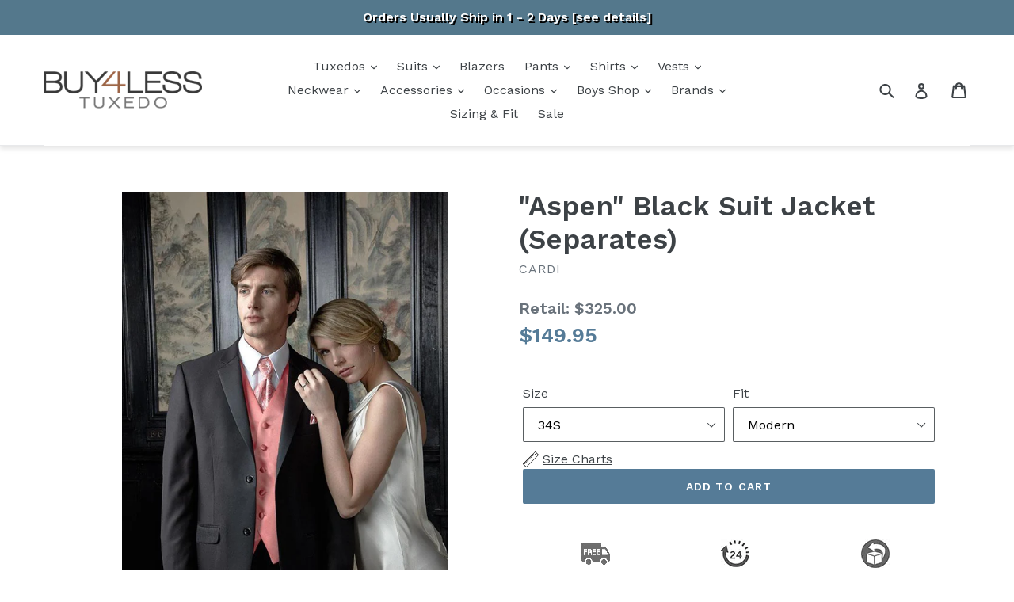

--- FILE ---
content_type: text/html; charset=utf-8
request_url: https://www.buy4lesstuxedo.com/collections/black-tuxedos/products/cardi-aspen-black-suit-jacket
body_size: 64423
content:















<!doctype html>
<!--[if IE 9]> <html class="ie9 no-js" lang="en"> <![endif]-->
<!--[if (gt IE 9)|!(IE)]><!--> <html class="no-js" lang="en"> <!--<![endif]-->
<head>
  <!--=========================================Header=========================================-->
<!-- Global Site Tag (gtag.js) - Google AdWords: 1072728257 -->
<script async src="https://www.googletagmanager.com/gtag/js?id=AW-1072728257"></script>
<script>
  window.dataLayer = window.dataLayer || [];
  function gtag(){dataLayer.push(arguments);}
  gtag('js', new Date());
  gtag('config', 'AW-1072728257', {'send_page_view': false});
</script>
  <meta name="google-site-verification" content="v5bYSK478BntFyntGS4SywaXBvFLuew-D1vf6xzap00" />
  <meta name="msvalidate.01" content="AE55C94A01B4C5F7581A5ADDB7EE9941" />
  <script>
window.KiwiSizing = window.KiwiSizing === undefined ? {} : window.KiwiSizing;
KiwiSizing.shop = "buy4lesstuxedo.myshopify.com";


KiwiSizing.data = {
  collections: "260596760622,39478689849,280077434926,52986576953,39477837881,39658127417,39658422329,260597678126,39657996345",
  tags: "2,34R,34S,36R,36S,38R,38S,40L,40R,40S,42L,42R,42S,44L,44R,44S,46L,46R,46S,48L,48R,48S,50L,50R,52L,52R,54L,54R,56L,56R,58L,58R,60L,60R,62L,62R,64L,64R,66L,66R,68L,68R,70L,70R,Black,Jackets,Modern,Notch,Separates,Slim,Solid,Suit,Tuxedo Jacket,Viscose Blend",
  product: "1556032716857",
  vendor: "Cardi",
  type: "Jackets",
  title: "\"Aspen\" Black Suit Jacket (Separates)",
  images: ["\/\/www.buy4lesstuxedo.com\/cdn\/shop\/products\/cardi-aspen-black-suit-jacket-separates-5435822440505.jpg?v=1654844459"],
  options: [{"name":"Size","position":1,"values":["34S","34R","36S","36R","38S","38R","40S","40R","40L","42S","42R","42L","44S","44R","44L","46S","46R","46L","46X","48S","48R","48L","50R","50L","52R","52L","54R","54L","56R","56L","58R","58L","60R","60L","62R","62L","64R","64L","66R","66L","68R","68L","70R","70L"]},{"name":"Fit","position":2,"values":["Modern","Slim"]}],
  variants: [{"id":15025131421753,"title":"34S \/ Modern","option1":"34S","option2":"Modern","option3":null,"sku":"CA-ASPEN1-MF-34S","requires_shipping":true,"taxable":false,"featured_image":null,"available":true,"name":"\"Aspen\" Black Suit Jacket (Separates) - 34S \/ Modern","public_title":"34S \/ Modern","options":["34S","Modern"],"price":14995,"weight":907,"compare_at_price":32500,"inventory_management":"shopify","barcode":null,"requires_selling_plan":false,"selling_plan_allocations":[],"quantity_rule":{"min":1,"max":null,"increment":1}},{"id":15025131454521,"title":"34S \/ Slim","option1":"34S","option2":"Slim","option3":null,"sku":"CA-ASPEN1-SF-34S","requires_shipping":true,"taxable":false,"featured_image":null,"available":true,"name":"\"Aspen\" Black Suit Jacket (Separates) - 34S \/ Slim","public_title":"34S \/ Slim","options":["34S","Slim"],"price":14995,"weight":907,"compare_at_price":32500,"inventory_management":"shopify","barcode":null,"requires_selling_plan":false,"selling_plan_allocations":[],"quantity_rule":{"min":1,"max":null,"increment":1}},{"id":15025131487289,"title":"34R \/ Modern","option1":"34R","option2":"Modern","option3":null,"sku":"CA-ASPEN1-MF-34R","requires_shipping":true,"taxable":false,"featured_image":null,"available":true,"name":"\"Aspen\" Black Suit Jacket (Separates) - 34R \/ Modern","public_title":"34R \/ Modern","options":["34R","Modern"],"price":14995,"weight":907,"compare_at_price":32500,"inventory_management":"shopify","barcode":null,"requires_selling_plan":false,"selling_plan_allocations":[],"quantity_rule":{"min":1,"max":null,"increment":1}},{"id":15025131520057,"title":"34R \/ Slim","option1":"34R","option2":"Slim","option3":null,"sku":"CA-ASPEN1-SF-34R","requires_shipping":true,"taxable":false,"featured_image":null,"available":true,"name":"\"Aspen\" Black Suit Jacket (Separates) - 34R \/ Slim","public_title":"34R \/ Slim","options":["34R","Slim"],"price":14995,"weight":907,"compare_at_price":32500,"inventory_management":"shopify","barcode":null,"requires_selling_plan":false,"selling_plan_allocations":[],"quantity_rule":{"min":1,"max":null,"increment":1}},{"id":15025131552825,"title":"36S \/ Modern","option1":"36S","option2":"Modern","option3":null,"sku":"CA-ASPEN1-MF-36S","requires_shipping":true,"taxable":false,"featured_image":null,"available":true,"name":"\"Aspen\" Black Suit Jacket (Separates) - 36S \/ Modern","public_title":"36S \/ Modern","options":["36S","Modern"],"price":14995,"weight":907,"compare_at_price":32500,"inventory_management":"shopify","barcode":null,"requires_selling_plan":false,"selling_plan_allocations":[],"quantity_rule":{"min":1,"max":null,"increment":1}},{"id":15025131585593,"title":"36S \/ Slim","option1":"36S","option2":"Slim","option3":null,"sku":"CA-ASPEN1-SF-36S","requires_shipping":true,"taxable":false,"featured_image":null,"available":true,"name":"\"Aspen\" Black Suit Jacket (Separates) - 36S \/ Slim","public_title":"36S \/ Slim","options":["36S","Slim"],"price":14995,"weight":907,"compare_at_price":32500,"inventory_management":"shopify","barcode":null,"requires_selling_plan":false,"selling_plan_allocations":[],"quantity_rule":{"min":1,"max":null,"increment":1}},{"id":15025131618361,"title":"36R \/ Modern","option1":"36R","option2":"Modern","option3":null,"sku":"CA-ASPEN1-MF-36R","requires_shipping":true,"taxable":false,"featured_image":null,"available":true,"name":"\"Aspen\" Black Suit Jacket (Separates) - 36R \/ Modern","public_title":"36R \/ Modern","options":["36R","Modern"],"price":14995,"weight":907,"compare_at_price":32500,"inventory_management":"shopify","barcode":null,"requires_selling_plan":false,"selling_plan_allocations":[],"quantity_rule":{"min":1,"max":null,"increment":1}},{"id":15025131651129,"title":"36R \/ Slim","option1":"36R","option2":"Slim","option3":null,"sku":"CA-ASPEN1-SF-36R","requires_shipping":true,"taxable":false,"featured_image":null,"available":true,"name":"\"Aspen\" Black Suit Jacket (Separates) - 36R \/ Slim","public_title":"36R \/ Slim","options":["36R","Slim"],"price":14995,"weight":907,"compare_at_price":32500,"inventory_management":"shopify","barcode":null,"requires_selling_plan":false,"selling_plan_allocations":[],"quantity_rule":{"min":1,"max":null,"increment":1}},{"id":15025131683897,"title":"38S \/ Modern","option1":"38S","option2":"Modern","option3":null,"sku":"CA-ASPEN1-MF-38S","requires_shipping":true,"taxable":false,"featured_image":null,"available":true,"name":"\"Aspen\" Black Suit Jacket (Separates) - 38S \/ Modern","public_title":"38S \/ Modern","options":["38S","Modern"],"price":14995,"weight":907,"compare_at_price":32500,"inventory_management":"shopify","barcode":null,"requires_selling_plan":false,"selling_plan_allocations":[],"quantity_rule":{"min":1,"max":null,"increment":1}},{"id":15025131716665,"title":"38S \/ Slim","option1":"38S","option2":"Slim","option3":null,"sku":"CA-ASPEN1-SF-38S","requires_shipping":true,"taxable":false,"featured_image":null,"available":true,"name":"\"Aspen\" Black Suit Jacket (Separates) - 38S \/ Slim","public_title":"38S \/ Slim","options":["38S","Slim"],"price":14995,"weight":907,"compare_at_price":32500,"inventory_management":"shopify","barcode":null,"requires_selling_plan":false,"selling_plan_allocations":[],"quantity_rule":{"min":1,"max":null,"increment":1}},{"id":15025131749433,"title":"38R \/ Modern","option1":"38R","option2":"Modern","option3":null,"sku":"CA-ASPEN1-MF-38R","requires_shipping":true,"taxable":false,"featured_image":null,"available":true,"name":"\"Aspen\" Black Suit Jacket (Separates) - 38R \/ Modern","public_title":"38R \/ Modern","options":["38R","Modern"],"price":14995,"weight":907,"compare_at_price":32500,"inventory_management":"shopify","barcode":null,"requires_selling_plan":false,"selling_plan_allocations":[],"quantity_rule":{"min":1,"max":null,"increment":1}},{"id":15025131782201,"title":"38R \/ Slim","option1":"38R","option2":"Slim","option3":null,"sku":"CA-ASPEN1-SF-38R","requires_shipping":true,"taxable":false,"featured_image":null,"available":true,"name":"\"Aspen\" Black Suit Jacket (Separates) - 38R \/ Slim","public_title":"38R \/ Slim","options":["38R","Slim"],"price":14995,"weight":907,"compare_at_price":32500,"inventory_management":"shopify","barcode":null,"requires_selling_plan":false,"selling_plan_allocations":[],"quantity_rule":{"min":1,"max":null,"increment":1}},{"id":15025131814969,"title":"40S \/ Modern","option1":"40S","option2":"Modern","option3":null,"sku":"CA-ASPEN1-MF-40S","requires_shipping":true,"taxable":false,"featured_image":null,"available":true,"name":"\"Aspen\" Black Suit Jacket (Separates) - 40S \/ Modern","public_title":"40S \/ Modern","options":["40S","Modern"],"price":14995,"weight":907,"compare_at_price":32500,"inventory_management":"shopify","barcode":null,"requires_selling_plan":false,"selling_plan_allocations":[],"quantity_rule":{"min":1,"max":null,"increment":1}},{"id":15025131847737,"title":"40S \/ Slim","option1":"40S","option2":"Slim","option3":null,"sku":"CA-ASPEN1-SF-40S","requires_shipping":true,"taxable":false,"featured_image":null,"available":true,"name":"\"Aspen\" Black Suit Jacket (Separates) - 40S \/ Slim","public_title":"40S \/ Slim","options":["40S","Slim"],"price":14995,"weight":907,"compare_at_price":32500,"inventory_management":"shopify","barcode":null,"requires_selling_plan":false,"selling_plan_allocations":[],"quantity_rule":{"min":1,"max":null,"increment":1}},{"id":15025131880505,"title":"40R \/ Modern","option1":"40R","option2":"Modern","option3":null,"sku":"CA-ASPEN1-MF-40R","requires_shipping":true,"taxable":false,"featured_image":null,"available":true,"name":"\"Aspen\" Black Suit Jacket (Separates) - 40R \/ Modern","public_title":"40R \/ Modern","options":["40R","Modern"],"price":14995,"weight":907,"compare_at_price":32500,"inventory_management":"shopify","barcode":null,"requires_selling_plan":false,"selling_plan_allocations":[],"quantity_rule":{"min":1,"max":null,"increment":1}},{"id":15025131913273,"title":"40R \/ Slim","option1":"40R","option2":"Slim","option3":null,"sku":"CA-ASPEN1-SF-40R","requires_shipping":true,"taxable":false,"featured_image":null,"available":true,"name":"\"Aspen\" Black Suit Jacket (Separates) - 40R \/ Slim","public_title":"40R \/ Slim","options":["40R","Slim"],"price":14995,"weight":907,"compare_at_price":32500,"inventory_management":"shopify","barcode":null,"requires_selling_plan":false,"selling_plan_allocations":[],"quantity_rule":{"min":1,"max":null,"increment":1}},{"id":15025131946041,"title":"40L \/ Modern","option1":"40L","option2":"Modern","option3":null,"sku":"CA-ASPEN1-MF-40L","requires_shipping":true,"taxable":false,"featured_image":null,"available":true,"name":"\"Aspen\" Black Suit Jacket (Separates) - 40L \/ Modern","public_title":"40L \/ Modern","options":["40L","Modern"],"price":14995,"weight":907,"compare_at_price":32500,"inventory_management":"shopify","barcode":null,"requires_selling_plan":false,"selling_plan_allocations":[],"quantity_rule":{"min":1,"max":null,"increment":1}},{"id":15025131978809,"title":"40L \/ Slim","option1":"40L","option2":"Slim","option3":null,"sku":"CA-ASPEN1-SF-40L","requires_shipping":true,"taxable":false,"featured_image":null,"available":true,"name":"\"Aspen\" Black Suit Jacket (Separates) - 40L \/ Slim","public_title":"40L \/ Slim","options":["40L","Slim"],"price":14995,"weight":907,"compare_at_price":32500,"inventory_management":"shopify","barcode":null,"requires_selling_plan":false,"selling_plan_allocations":[],"quantity_rule":{"min":1,"max":null,"increment":1}},{"id":15025132011577,"title":"42S \/ Modern","option1":"42S","option2":"Modern","option3":null,"sku":"CA-ASPEN1-MF-42S","requires_shipping":true,"taxable":false,"featured_image":null,"available":true,"name":"\"Aspen\" Black Suit Jacket (Separates) - 42S \/ Modern","public_title":"42S \/ Modern","options":["42S","Modern"],"price":14995,"weight":907,"compare_at_price":32500,"inventory_management":"shopify","barcode":null,"requires_selling_plan":false,"selling_plan_allocations":[],"quantity_rule":{"min":1,"max":null,"increment":1}},{"id":15025132044345,"title":"42S \/ Slim","option1":"42S","option2":"Slim","option3":null,"sku":"CA-ASPEN1-SF-42S","requires_shipping":true,"taxable":false,"featured_image":null,"available":true,"name":"\"Aspen\" Black Suit Jacket (Separates) - 42S \/ Slim","public_title":"42S \/ Slim","options":["42S","Slim"],"price":14995,"weight":907,"compare_at_price":32500,"inventory_management":"shopify","barcode":null,"requires_selling_plan":false,"selling_plan_allocations":[],"quantity_rule":{"min":1,"max":null,"increment":1}},{"id":15025132077113,"title":"42R \/ Modern","option1":"42R","option2":"Modern","option3":null,"sku":"CA-ASPEN1-MF-42R","requires_shipping":true,"taxable":false,"featured_image":null,"available":true,"name":"\"Aspen\" Black Suit Jacket (Separates) - 42R \/ Modern","public_title":"42R \/ Modern","options":["42R","Modern"],"price":14995,"weight":907,"compare_at_price":32500,"inventory_management":"shopify","barcode":null,"requires_selling_plan":false,"selling_plan_allocations":[],"quantity_rule":{"min":1,"max":null,"increment":1}},{"id":15025132109881,"title":"42R \/ Slim","option1":"42R","option2":"Slim","option3":null,"sku":"CA-ASPEN1-SF-42R","requires_shipping":true,"taxable":false,"featured_image":null,"available":true,"name":"\"Aspen\" Black Suit Jacket (Separates) - 42R \/ Slim","public_title":"42R \/ Slim","options":["42R","Slim"],"price":14995,"weight":907,"compare_at_price":32500,"inventory_management":"shopify","barcode":null,"requires_selling_plan":false,"selling_plan_allocations":[],"quantity_rule":{"min":1,"max":null,"increment":1}},{"id":15025132142649,"title":"42L \/ Modern","option1":"42L","option2":"Modern","option3":null,"sku":"CA-ASPEN1-MF-42L","requires_shipping":true,"taxable":false,"featured_image":null,"available":true,"name":"\"Aspen\" Black Suit Jacket (Separates) - 42L \/ Modern","public_title":"42L \/ Modern","options":["42L","Modern"],"price":14995,"weight":907,"compare_at_price":32500,"inventory_management":"shopify","barcode":null,"requires_selling_plan":false,"selling_plan_allocations":[],"quantity_rule":{"min":1,"max":null,"increment":1}},{"id":15025132175417,"title":"42L \/ Slim","option1":"42L","option2":"Slim","option3":null,"sku":"CA-ASPEN1-SF-42L","requires_shipping":true,"taxable":false,"featured_image":null,"available":true,"name":"\"Aspen\" Black Suit Jacket (Separates) - 42L \/ Slim","public_title":"42L \/ Slim","options":["42L","Slim"],"price":14995,"weight":907,"compare_at_price":32500,"inventory_management":"shopify","barcode":null,"requires_selling_plan":false,"selling_plan_allocations":[],"quantity_rule":{"min":1,"max":null,"increment":1}},{"id":15025132208185,"title":"44S \/ Modern","option1":"44S","option2":"Modern","option3":null,"sku":"CA-ASPEN1-MF-44S","requires_shipping":true,"taxable":false,"featured_image":null,"available":true,"name":"\"Aspen\" Black Suit Jacket (Separates) - 44S \/ Modern","public_title":"44S \/ Modern","options":["44S","Modern"],"price":14995,"weight":907,"compare_at_price":32500,"inventory_management":"shopify","barcode":null,"requires_selling_plan":false,"selling_plan_allocations":[],"quantity_rule":{"min":1,"max":null,"increment":1}},{"id":15025132240953,"title":"44S \/ Slim","option1":"44S","option2":"Slim","option3":null,"sku":"CA-ASPEN1-SF-44S","requires_shipping":true,"taxable":false,"featured_image":null,"available":true,"name":"\"Aspen\" Black Suit Jacket (Separates) - 44S \/ Slim","public_title":"44S \/ Slim","options":["44S","Slim"],"price":14995,"weight":907,"compare_at_price":32500,"inventory_management":"shopify","barcode":null,"requires_selling_plan":false,"selling_plan_allocations":[],"quantity_rule":{"min":1,"max":null,"increment":1}},{"id":15025132273721,"title":"44R \/ Modern","option1":"44R","option2":"Modern","option3":null,"sku":"CA-ASPEN1-MF-44R","requires_shipping":true,"taxable":false,"featured_image":null,"available":true,"name":"\"Aspen\" Black Suit Jacket (Separates) - 44R \/ Modern","public_title":"44R \/ Modern","options":["44R","Modern"],"price":14995,"weight":907,"compare_at_price":32500,"inventory_management":"shopify","barcode":null,"requires_selling_plan":false,"selling_plan_allocations":[],"quantity_rule":{"min":1,"max":null,"increment":1}},{"id":15025132306489,"title":"44R \/ Slim","option1":"44R","option2":"Slim","option3":null,"sku":"CA-ASPEN1-SF-44R","requires_shipping":true,"taxable":false,"featured_image":null,"available":true,"name":"\"Aspen\" Black Suit Jacket (Separates) - 44R \/ Slim","public_title":"44R \/ Slim","options":["44R","Slim"],"price":14995,"weight":907,"compare_at_price":32500,"inventory_management":"shopify","barcode":null,"requires_selling_plan":false,"selling_plan_allocations":[],"quantity_rule":{"min":1,"max":null,"increment":1}},{"id":15025132339257,"title":"44L \/ Modern","option1":"44L","option2":"Modern","option3":null,"sku":"CA-ASPEN1-MF-44L","requires_shipping":true,"taxable":false,"featured_image":null,"available":true,"name":"\"Aspen\" Black Suit Jacket (Separates) - 44L \/ Modern","public_title":"44L \/ Modern","options":["44L","Modern"],"price":14995,"weight":907,"compare_at_price":32500,"inventory_management":"shopify","barcode":null,"requires_selling_plan":false,"selling_plan_allocations":[],"quantity_rule":{"min":1,"max":null,"increment":1}},{"id":15025132372025,"title":"44L \/ Slim","option1":"44L","option2":"Slim","option3":null,"sku":"CA-ASPEN1-SF-44L","requires_shipping":true,"taxable":false,"featured_image":null,"available":true,"name":"\"Aspen\" Black Suit Jacket (Separates) - 44L \/ Slim","public_title":"44L \/ Slim","options":["44L","Slim"],"price":14995,"weight":907,"compare_at_price":32500,"inventory_management":"shopify","barcode":null,"requires_selling_plan":false,"selling_plan_allocations":[],"quantity_rule":{"min":1,"max":null,"increment":1}},{"id":15025132404793,"title":"46S \/ Modern","option1":"46S","option2":"Modern","option3":null,"sku":"CA-ASPEN1-MF-46S","requires_shipping":true,"taxable":false,"featured_image":null,"available":true,"name":"\"Aspen\" Black Suit Jacket (Separates) - 46S \/ Modern","public_title":"46S \/ Modern","options":["46S","Modern"],"price":14995,"weight":907,"compare_at_price":32500,"inventory_management":"shopify","barcode":null,"requires_selling_plan":false,"selling_plan_allocations":[],"quantity_rule":{"min":1,"max":null,"increment":1}},{"id":15025132437561,"title":"46R \/ Modern","option1":"46R","option2":"Modern","option3":null,"sku":"CA-ASPEN1-MF-46R","requires_shipping":true,"taxable":false,"featured_image":null,"available":true,"name":"\"Aspen\" Black Suit Jacket (Separates) - 46R \/ Modern","public_title":"46R \/ Modern","options":["46R","Modern"],"price":14995,"weight":907,"compare_at_price":32500,"inventory_management":"shopify","barcode":null,"requires_selling_plan":false,"selling_plan_allocations":[],"quantity_rule":{"min":1,"max":null,"increment":1}},{"id":15025132470329,"title":"46L \/ Modern","option1":"46L","option2":"Modern","option3":null,"sku":"CA-ASPEN1-MF-46L","requires_shipping":true,"taxable":false,"featured_image":null,"available":true,"name":"\"Aspen\" Black Suit Jacket (Separates) - 46L \/ Modern","public_title":"46L \/ Modern","options":["46L","Modern"],"price":14995,"weight":907,"compare_at_price":32500,"inventory_management":"shopify","barcode":null,"requires_selling_plan":false,"selling_plan_allocations":[],"quantity_rule":{"min":1,"max":null,"increment":1}},{"id":18854587203641,"title":"46X \/ Modern","option1":"46X","option2":"Modern","option3":null,"sku":"CA-ASPEN1-MF-46X","requires_shipping":true,"taxable":false,"featured_image":null,"available":true,"name":"\"Aspen\" Black Suit Jacket (Separates) - 46X \/ Modern","public_title":"46X \/ Modern","options":["46X","Modern"],"price":14995,"weight":907,"compare_at_price":32500,"inventory_management":"shopify","barcode":null,"requires_selling_plan":false,"selling_plan_allocations":[],"quantity_rule":{"min":1,"max":null,"increment":1}},{"id":15025132503097,"title":"48S \/ Modern","option1":"48S","option2":"Modern","option3":null,"sku":"CA-ASPEN1-MF-48S","requires_shipping":true,"taxable":false,"featured_image":null,"available":true,"name":"\"Aspen\" Black Suit Jacket (Separates) - 48S \/ Modern","public_title":"48S \/ Modern","options":["48S","Modern"],"price":14995,"weight":907,"compare_at_price":32500,"inventory_management":"shopify","barcode":null,"requires_selling_plan":false,"selling_plan_allocations":[],"quantity_rule":{"min":1,"max":null,"increment":1}},{"id":15025132535865,"title":"48R \/ Modern","option1":"48R","option2":"Modern","option3":null,"sku":"CA-ASPEN1-MF-48R","requires_shipping":true,"taxable":false,"featured_image":null,"available":true,"name":"\"Aspen\" Black Suit Jacket (Separates) - 48R \/ Modern","public_title":"48R \/ Modern","options":["48R","Modern"],"price":14995,"weight":907,"compare_at_price":32500,"inventory_management":"shopify","barcode":null,"requires_selling_plan":false,"selling_plan_allocations":[],"quantity_rule":{"min":1,"max":null,"increment":1}},{"id":15025132568633,"title":"48L \/ Modern","option1":"48L","option2":"Modern","option3":null,"sku":"CA-ASPEN1-MF-48L","requires_shipping":true,"taxable":false,"featured_image":null,"available":true,"name":"\"Aspen\" Black Suit Jacket (Separates) - 48L \/ Modern","public_title":"48L \/ Modern","options":["48L","Modern"],"price":14995,"weight":907,"compare_at_price":32500,"inventory_management":"shopify","barcode":null,"requires_selling_plan":false,"selling_plan_allocations":[],"quantity_rule":{"min":1,"max":null,"increment":1}},{"id":15025132601401,"title":"50R \/ Modern","option1":"50R","option2":"Modern","option3":null,"sku":"CA-ASPEN1-MF-50R","requires_shipping":true,"taxable":false,"featured_image":null,"available":true,"name":"\"Aspen\" Black Suit Jacket (Separates) - 50R \/ Modern","public_title":"50R \/ Modern","options":["50R","Modern"],"price":15995,"weight":907,"compare_at_price":32500,"inventory_management":"shopify","barcode":null,"requires_selling_plan":false,"selling_plan_allocations":[],"quantity_rule":{"min":1,"max":null,"increment":1}},{"id":15025132634169,"title":"50L \/ Modern","option1":"50L","option2":"Modern","option3":null,"sku":"CA-ASPEN1-MF-50L","requires_shipping":true,"taxable":false,"featured_image":null,"available":true,"name":"\"Aspen\" Black Suit Jacket (Separates) - 50L \/ Modern","public_title":"50L \/ Modern","options":["50L","Modern"],"price":15995,"weight":907,"compare_at_price":32500,"inventory_management":"shopify","barcode":null,"requires_selling_plan":false,"selling_plan_allocations":[],"quantity_rule":{"min":1,"max":null,"increment":1}},{"id":15025132666937,"title":"52R \/ Modern","option1":"52R","option2":"Modern","option3":null,"sku":"CA-ASPEN1-MF-52R","requires_shipping":true,"taxable":false,"featured_image":null,"available":true,"name":"\"Aspen\" Black Suit Jacket (Separates) - 52R \/ Modern","public_title":"52R \/ Modern","options":["52R","Modern"],"price":15995,"weight":907,"compare_at_price":32500,"inventory_management":"shopify","barcode":null,"requires_selling_plan":false,"selling_plan_allocations":[],"quantity_rule":{"min":1,"max":null,"increment":1}},{"id":15025132699705,"title":"52L \/ Modern","option1":"52L","option2":"Modern","option3":null,"sku":"CA-ASPEN1-MF-52L","requires_shipping":true,"taxable":false,"featured_image":null,"available":true,"name":"\"Aspen\" Black Suit Jacket (Separates) - 52L \/ Modern","public_title":"52L \/ Modern","options":["52L","Modern"],"price":15995,"weight":907,"compare_at_price":32500,"inventory_management":"shopify","barcode":null,"requires_selling_plan":false,"selling_plan_allocations":[],"quantity_rule":{"min":1,"max":null,"increment":1}},{"id":15025132732473,"title":"54R \/ Modern","option1":"54R","option2":"Modern","option3":null,"sku":"CA-ASPEN1-MF-54R","requires_shipping":true,"taxable":false,"featured_image":null,"available":true,"name":"\"Aspen\" Black Suit Jacket (Separates) - 54R \/ Modern","public_title":"54R \/ Modern","options":["54R","Modern"],"price":15995,"weight":907,"compare_at_price":32500,"inventory_management":"shopify","barcode":null,"requires_selling_plan":false,"selling_plan_allocations":[],"quantity_rule":{"min":1,"max":null,"increment":1}},{"id":15025132765241,"title":"54L \/ Modern","option1":"54L","option2":"Modern","option3":null,"sku":"CA-ASPEN1-MF-54L","requires_shipping":true,"taxable":false,"featured_image":null,"available":true,"name":"\"Aspen\" Black Suit Jacket (Separates) - 54L \/ Modern","public_title":"54L \/ Modern","options":["54L","Modern"],"price":15995,"weight":907,"compare_at_price":32500,"inventory_management":"shopify","barcode":null,"requires_selling_plan":false,"selling_plan_allocations":[],"quantity_rule":{"min":1,"max":null,"increment":1}},{"id":15025132798009,"title":"56R \/ Modern","option1":"56R","option2":"Modern","option3":null,"sku":"CA-ASPEN1-MF-56R","requires_shipping":true,"taxable":false,"featured_image":null,"available":true,"name":"\"Aspen\" Black Suit Jacket (Separates) - 56R \/ Modern","public_title":"56R \/ Modern","options":["56R","Modern"],"price":15995,"weight":907,"compare_at_price":32500,"inventory_management":"shopify","barcode":null,"requires_selling_plan":false,"selling_plan_allocations":[],"quantity_rule":{"min":1,"max":null,"increment":1}},{"id":15025132830777,"title":"56L \/ Modern","option1":"56L","option2":"Modern","option3":null,"sku":"CA-ASPEN1-MF-56L","requires_shipping":true,"taxable":false,"featured_image":null,"available":true,"name":"\"Aspen\" Black Suit Jacket (Separates) - 56L \/ Modern","public_title":"56L \/ Modern","options":["56L","Modern"],"price":15995,"weight":907,"compare_at_price":32500,"inventory_management":"shopify","barcode":null,"requires_selling_plan":false,"selling_plan_allocations":[],"quantity_rule":{"min":1,"max":null,"increment":1}},{"id":15025132863545,"title":"58R \/ Modern","option1":"58R","option2":"Modern","option3":null,"sku":"CA-ASPEN1-MF-58R","requires_shipping":true,"taxable":false,"featured_image":null,"available":true,"name":"\"Aspen\" Black Suit Jacket (Separates) - 58R \/ Modern","public_title":"58R \/ Modern","options":["58R","Modern"],"price":15995,"weight":907,"compare_at_price":32500,"inventory_management":"shopify","barcode":null,"requires_selling_plan":false,"selling_plan_allocations":[],"quantity_rule":{"min":1,"max":null,"increment":1}},{"id":15025132896313,"title":"58L \/ Modern","option1":"58L","option2":"Modern","option3":null,"sku":"CA-ASPEN1-MF-58L","requires_shipping":true,"taxable":false,"featured_image":null,"available":true,"name":"\"Aspen\" Black Suit Jacket (Separates) - 58L \/ Modern","public_title":"58L \/ Modern","options":["58L","Modern"],"price":15995,"weight":907,"compare_at_price":32500,"inventory_management":"shopify","barcode":null,"requires_selling_plan":false,"selling_plan_allocations":[],"quantity_rule":{"min":1,"max":null,"increment":1}},{"id":15025132929081,"title":"60R \/ Modern","option1":"60R","option2":"Modern","option3":null,"sku":"CA-ASPEN1-MF-60R","requires_shipping":true,"taxable":false,"featured_image":null,"available":true,"name":"\"Aspen\" Black Suit Jacket (Separates) - 60R \/ Modern","public_title":"60R \/ Modern","options":["60R","Modern"],"price":16995,"weight":907,"compare_at_price":32500,"inventory_management":"shopify","barcode":null,"requires_selling_plan":false,"selling_plan_allocations":[],"quantity_rule":{"min":1,"max":null,"increment":1}},{"id":15025132961849,"title":"60L \/ Modern","option1":"60L","option2":"Modern","option3":null,"sku":"CA-ASPEN1-MF-60L","requires_shipping":true,"taxable":false,"featured_image":null,"available":true,"name":"\"Aspen\" Black Suit Jacket (Separates) - 60L \/ Modern","public_title":"60L \/ Modern","options":["60L","Modern"],"price":16995,"weight":907,"compare_at_price":32500,"inventory_management":"shopify","barcode":null,"requires_selling_plan":false,"selling_plan_allocations":[],"quantity_rule":{"min":1,"max":null,"increment":1}},{"id":15025132994617,"title":"62R \/ Modern","option1":"62R","option2":"Modern","option3":null,"sku":"CA-ASPEN1-MF-62R","requires_shipping":true,"taxable":false,"featured_image":null,"available":true,"name":"\"Aspen\" Black Suit Jacket (Separates) - 62R \/ Modern","public_title":"62R \/ Modern","options":["62R","Modern"],"price":16995,"weight":907,"compare_at_price":32500,"inventory_management":"shopify","barcode":null,"requires_selling_plan":false,"selling_plan_allocations":[],"quantity_rule":{"min":1,"max":null,"increment":1}},{"id":15025133027385,"title":"62L \/ Modern","option1":"62L","option2":"Modern","option3":null,"sku":"CA-ASPEN1-MF-62L","requires_shipping":true,"taxable":false,"featured_image":null,"available":true,"name":"\"Aspen\" Black Suit Jacket (Separates) - 62L \/ Modern","public_title":"62L \/ Modern","options":["62L","Modern"],"price":16995,"weight":907,"compare_at_price":32500,"inventory_management":"shopify","barcode":null,"requires_selling_plan":false,"selling_plan_allocations":[],"quantity_rule":{"min":1,"max":null,"increment":1}},{"id":15025133060153,"title":"64R \/ Modern","option1":"64R","option2":"Modern","option3":null,"sku":"CA-ASPEN1-MF-64R","requires_shipping":true,"taxable":false,"featured_image":null,"available":true,"name":"\"Aspen\" Black Suit Jacket (Separates) - 64R \/ Modern","public_title":"64R \/ Modern","options":["64R","Modern"],"price":16995,"weight":907,"compare_at_price":32500,"inventory_management":"shopify","barcode":null,"requires_selling_plan":false,"selling_plan_allocations":[],"quantity_rule":{"min":1,"max":null,"increment":1}},{"id":15025133092921,"title":"64L \/ Modern","option1":"64L","option2":"Modern","option3":null,"sku":"CA-ASPEN1-MF-64L","requires_shipping":true,"taxable":false,"featured_image":null,"available":true,"name":"\"Aspen\" Black Suit Jacket (Separates) - 64L \/ Modern","public_title":"64L \/ Modern","options":["64L","Modern"],"price":16995,"weight":907,"compare_at_price":32500,"inventory_management":"shopify","barcode":null,"requires_selling_plan":false,"selling_plan_allocations":[],"quantity_rule":{"min":1,"max":null,"increment":1}},{"id":15025133125689,"title":"66R \/ Modern","option1":"66R","option2":"Modern","option3":null,"sku":"CA-ASPEN1-MF-66R","requires_shipping":true,"taxable":false,"featured_image":null,"available":true,"name":"\"Aspen\" Black Suit Jacket (Separates) - 66R \/ Modern","public_title":"66R \/ Modern","options":["66R","Modern"],"price":16995,"weight":907,"compare_at_price":32500,"inventory_management":"shopify","barcode":null,"requires_selling_plan":false,"selling_plan_allocations":[],"quantity_rule":{"min":1,"max":null,"increment":1}},{"id":15025133158457,"title":"66L \/ Modern","option1":"66L","option2":"Modern","option3":null,"sku":"CA-ASPEN1-MF-66L","requires_shipping":true,"taxable":false,"featured_image":null,"available":true,"name":"\"Aspen\" Black Suit Jacket (Separates) - 66L \/ Modern","public_title":"66L \/ Modern","options":["66L","Modern"],"price":16995,"weight":907,"compare_at_price":32500,"inventory_management":"shopify","barcode":null,"requires_selling_plan":false,"selling_plan_allocations":[],"quantity_rule":{"min":1,"max":null,"increment":1}},{"id":15025133191225,"title":"68R \/ Modern","option1":"68R","option2":"Modern","option3":null,"sku":"CA-ASPEN1-MF-68R","requires_shipping":true,"taxable":false,"featured_image":null,"available":true,"name":"\"Aspen\" Black Suit Jacket (Separates) - 68R \/ Modern","public_title":"68R \/ Modern","options":["68R","Modern"],"price":16995,"weight":907,"compare_at_price":32500,"inventory_management":"shopify","barcode":null,"requires_selling_plan":false,"selling_plan_allocations":[],"quantity_rule":{"min":1,"max":null,"increment":1}},{"id":15025133223993,"title":"68L \/ Modern","option1":"68L","option2":"Modern","option3":null,"sku":"CA-ASPEN1-MF-68L","requires_shipping":true,"taxable":false,"featured_image":null,"available":true,"name":"\"Aspen\" Black Suit Jacket (Separates) - 68L \/ Modern","public_title":"68L \/ Modern","options":["68L","Modern"],"price":16995,"weight":907,"compare_at_price":32500,"inventory_management":"shopify","barcode":null,"requires_selling_plan":false,"selling_plan_allocations":[],"quantity_rule":{"min":1,"max":null,"increment":1}},{"id":15025133256761,"title":"70R \/ Modern","option1":"70R","option2":"Modern","option3":null,"sku":"CA-ASPEN1-MF-70R","requires_shipping":true,"taxable":false,"featured_image":null,"available":true,"name":"\"Aspen\" Black Suit Jacket (Separates) - 70R \/ Modern","public_title":"70R \/ Modern","options":["70R","Modern"],"price":16995,"weight":907,"compare_at_price":32500,"inventory_management":"shopify","barcode":null,"requires_selling_plan":false,"selling_plan_allocations":[],"quantity_rule":{"min":1,"max":null,"increment":1}},{"id":15025133289529,"title":"70L \/ Modern","option1":"70L","option2":"Modern","option3":null,"sku":"CA-ASPEN1-MF-70L","requires_shipping":true,"taxable":false,"featured_image":null,"available":true,"name":"\"Aspen\" Black Suit Jacket (Separates) - 70L \/ Modern","public_title":"70L \/ Modern","options":["70L","Modern"],"price":16995,"weight":907,"compare_at_price":32500,"inventory_management":"shopify","barcode":null,"requires_selling_plan":false,"selling_plan_allocations":[],"quantity_rule":{"min":1,"max":null,"increment":1}}],
};

</script>
  <meta charset="utf-8">
  <meta http-equiv="X-UA-Compatible" content="IE=edge,chrome=1">
  <meta name="viewport" content="width=device-width,initial-scale=1">
  <meta name="theme-color" content="#557b97">
  <link rel="canonical" href="https://www.buy4lesstuxedo.com/products/cardi-aspen-black-suit-jacket"><link rel="shortcut icon" href="//www.buy4lesstuxedo.com/cdn/shop/files/b4lt-icon_32x32.jpg?v=1613190158" type="image/png"><title>&quot;Aspen&quot; Black Suit Jacket (Separates)
&ndash; Buy4LessTuxedo.com</title><meta name="description" content="What does &quot;Separates&quot; mean?A separates program allows you to purchase any size jacket with any size pants.  This particular product is for the jacket only.  If you need both jacket and pants, please be sure to add the matching pants to your order. Color: Black Jacket Lapels: Notch Buttons: 2 Material: Luxury Viscose Bl"><!-- /snippets/social-meta-tags.liquid -->




<meta property="og:site_name" content="Buy4LessTuxedo.com">
<meta property="og:url" content="https://www.buy4lesstuxedo.com/products/cardi-aspen-black-suit-jacket">
<meta property="og:title" content="&quot;Aspen&quot; Black Suit Jacket (Separates)">
<meta property="og:type" content="product">
<meta property="og:description" content="What does &quot;Separates&quot; mean?A separates program allows you to purchase any size jacket with any size pants.  This particular product is for the jacket only.  If you need both jacket and pants, please be sure to add the matching pants to your order. Color: Black Jacket Lapels: Notch Buttons: 2 Material: Luxury Viscose Bl">

  <meta property="og:price:amount" content="149.95">
  <meta property="og:price:currency" content="USD">

<meta property="og:image" content="http://www.buy4lesstuxedo.com/cdn/shop/products/cardi-aspen-black-suit-jacket-separates-5435822440505_1200x1200.jpg?v=1654844459">
<meta property="og:image:secure_url" content="https://www.buy4lesstuxedo.com/cdn/shop/products/cardi-aspen-black-suit-jacket-separates-5435822440505_1200x1200.jpg?v=1654844459">


  <meta name="twitter:site" content="@buy4lesstuxedo">

<meta name="twitter:card" content="summary_large_image">
<meta name="twitter:title" content="&quot;Aspen&quot; Black Suit Jacket (Separates)">
<meta name="twitter:description" content="What does &quot;Separates&quot; mean?A separates program allows you to purchase any size jacket with any size pants.  This particular product is for the jacket only.  If you need both jacket and pants, please be sure to add the matching pants to your order. Color: Black Jacket Lapels: Notch Buttons: 2 Material: Luxury Viscose Bl">


  <link href="//www.buy4lesstuxedo.com/cdn/shop/t/36/assets/theme.scss.css?v=35822014222350554731742412532" rel="stylesheet" type="text/css" media="all" />
  

  <link href="//fonts.googleapis.com/css?family=Work+Sans:400,700" rel="stylesheet" type="text/css" media="all" />


  

    <link href="//fonts.googleapis.com/css?family=Work+Sans:600" rel="stylesheet" type="text/css" media="all" />
  



  <script>
    var theme = {
      strings: {
        addToCart: "Add to cart",
        soldOut: "Sold out",
        unavailable: "Unavailable",
        showMore: "Show More",
        showLess: "Show Less",
        addressError: "Error looking up that address",
        addressNoResults: "No results for that address",
        addressQueryLimit: "You have exceeded the Google API usage limit. Consider upgrading to a \u003ca href=\"https:\/\/developers.google.com\/maps\/premium\/usage-limits\"\u003ePremium Plan\u003c\/a\u003e.",
        authError: "There was a problem authenticating your Google Maps account."
      },
      moneyFormat: "${{amount}}"
    }

    document.documentElement.className = document.documentElement.className.replace('no-js', 'js');
  </script>

  <style>
        /** a11y **/
    .collection-hero__image, .shogun-image-bg, .collection-hero {
      background-color: black;
    }
  </style>

  <!--[if (lte IE 9) ]><script src="//www.buy4lesstuxedo.com/cdn/shop/t/36/assets/match-media.min.js?v=22265819453975888031742237828" type="text/javascript"></script><![endif]--><!--[if (gt IE 9)|!(IE)]><!--><script src="//www.buy4lesstuxedo.com/cdn/shop/t/36/assets/lazysizes.js?v=68441465964607740661742237828" async="async"></script><!--<![endif]-->
  <!--[if lte IE 9]><script src="//www.buy4lesstuxedo.com/cdn/shop/t/36/assets/lazysizes.min.js?v=27155"></script><![endif]-->

  <!--[if (gt IE 9)|!(IE)]><!--><script src="//www.buy4lesstuxedo.com/cdn/shop/t/36/assets/vendor.js?v=121857302354663160541742237828" defer="defer"></script><!--<![endif]-->
  <!--[if lte IE 9]><script src="//www.buy4lesstuxedo.com/cdn/shop/t/36/assets/vendor.js?v=121857302354663160541742237828"></script><![endif]-->

  <!--[if (gt IE 9)|!(IE)]><!--><script src="//www.buy4lesstuxedo.com/cdn/shop/t/36/assets/theme.js?v=31023170047264219581742407756" defer="defer"></script><!--<![endif]-->
  <!--[if lte IE 9]><script src="//www.buy4lesstuxedo.com/cdn/shop/t/36/assets/theme.js?v=31023170047264219581742407756"></script><![endif]-->

  
<meta name="robots" content="noindex,nofollow" />




  <script>window.performance && window.performance.mark && window.performance.mark('shopify.content_for_header.start');</script><meta name="facebook-domain-verification" content="zzw1f9aur6jbk4nhi0rmlw7tvkml6u">
<meta id="shopify-digital-wallet" name="shopify-digital-wallet" content="/6885113913/digital_wallets/dialog">
<meta name="shopify-checkout-api-token" content="d2c7592d23ac769b960f14d644ea5bb6">
<meta id="in-context-paypal-metadata" data-shop-id="6885113913" data-venmo-supported="true" data-environment="production" data-locale="en_US" data-paypal-v4="true" data-currency="USD">
<link rel="alternate" type="application/json+oembed" href="https://www.buy4lesstuxedo.com/products/cardi-aspen-black-suit-jacket.oembed">
<script async="async" src="/checkouts/internal/preloads.js?locale=en-US"></script>
<link rel="preconnect" href="https://shop.app" crossorigin="anonymous">
<script async="async" src="https://shop.app/checkouts/internal/preloads.js?locale=en-US&shop_id=6885113913" crossorigin="anonymous"></script>
<script id="apple-pay-shop-capabilities" type="application/json">{"shopId":6885113913,"countryCode":"US","currencyCode":"USD","merchantCapabilities":["supports3DS"],"merchantId":"gid:\/\/shopify\/Shop\/6885113913","merchantName":"Buy4LessTuxedo.com","requiredBillingContactFields":["postalAddress","email","phone"],"requiredShippingContactFields":["postalAddress","email","phone"],"shippingType":"shipping","supportedNetworks":["visa","masterCard","amex","discover","elo","jcb"],"total":{"type":"pending","label":"Buy4LessTuxedo.com","amount":"1.00"},"shopifyPaymentsEnabled":true,"supportsSubscriptions":true}</script>
<script id="shopify-features" type="application/json">{"accessToken":"d2c7592d23ac769b960f14d644ea5bb6","betas":["rich-media-storefront-analytics"],"domain":"www.buy4lesstuxedo.com","predictiveSearch":true,"shopId":6885113913,"locale":"en"}</script>
<script>var Shopify = Shopify || {};
Shopify.shop = "buy4lesstuxedo.myshopify.com";
Shopify.locale = "en";
Shopify.currency = {"active":"USD","rate":"1.0"};
Shopify.country = "US";
Shopify.theme = {"name":"Copy of [Boost-V2] Label fix-Tej sticky-header","id":126233542702,"schema_name":"Debut","schema_version":"3.1.1","theme_store_id":796,"role":"main"};
Shopify.theme.handle = "null";
Shopify.theme.style = {"id":null,"handle":null};
Shopify.cdnHost = "www.buy4lesstuxedo.com/cdn";
Shopify.routes = Shopify.routes || {};
Shopify.routes.root = "/";</script>
<script type="module">!function(o){(o.Shopify=o.Shopify||{}).modules=!0}(window);</script>
<script>!function(o){function n(){var o=[];function n(){o.push(Array.prototype.slice.apply(arguments))}return n.q=o,n}var t=o.Shopify=o.Shopify||{};t.loadFeatures=n(),t.autoloadFeatures=n()}(window);</script>
<script>
  window.ShopifyPay = window.ShopifyPay || {};
  window.ShopifyPay.apiHost = "shop.app\/pay";
  window.ShopifyPay.redirectState = null;
</script>
<script id="shop-js-analytics" type="application/json">{"pageType":"product"}</script>
<script defer="defer" async type="module" src="//www.buy4lesstuxedo.com/cdn/shopifycloud/shop-js/modules/v2/client.init-shop-cart-sync_C5BV16lS.en.esm.js"></script>
<script defer="defer" async type="module" src="//www.buy4lesstuxedo.com/cdn/shopifycloud/shop-js/modules/v2/chunk.common_CygWptCX.esm.js"></script>
<script type="module">
  await import("//www.buy4lesstuxedo.com/cdn/shopifycloud/shop-js/modules/v2/client.init-shop-cart-sync_C5BV16lS.en.esm.js");
await import("//www.buy4lesstuxedo.com/cdn/shopifycloud/shop-js/modules/v2/chunk.common_CygWptCX.esm.js");

  window.Shopify.SignInWithShop?.initShopCartSync?.({"fedCMEnabled":true,"windoidEnabled":true});

</script>
<script>
  window.Shopify = window.Shopify || {};
  if (!window.Shopify.featureAssets) window.Shopify.featureAssets = {};
  window.Shopify.featureAssets['shop-js'] = {"shop-cart-sync":["modules/v2/client.shop-cart-sync_ZFArdW7E.en.esm.js","modules/v2/chunk.common_CygWptCX.esm.js"],"init-fed-cm":["modules/v2/client.init-fed-cm_CmiC4vf6.en.esm.js","modules/v2/chunk.common_CygWptCX.esm.js"],"shop-button":["modules/v2/client.shop-button_tlx5R9nI.en.esm.js","modules/v2/chunk.common_CygWptCX.esm.js"],"shop-cash-offers":["modules/v2/client.shop-cash-offers_DOA2yAJr.en.esm.js","modules/v2/chunk.common_CygWptCX.esm.js","modules/v2/chunk.modal_D71HUcav.esm.js"],"init-windoid":["modules/v2/client.init-windoid_sURxWdc1.en.esm.js","modules/v2/chunk.common_CygWptCX.esm.js"],"shop-toast-manager":["modules/v2/client.shop-toast-manager_ClPi3nE9.en.esm.js","modules/v2/chunk.common_CygWptCX.esm.js"],"init-shop-email-lookup-coordinator":["modules/v2/client.init-shop-email-lookup-coordinator_B8hsDcYM.en.esm.js","modules/v2/chunk.common_CygWptCX.esm.js"],"init-shop-cart-sync":["modules/v2/client.init-shop-cart-sync_C5BV16lS.en.esm.js","modules/v2/chunk.common_CygWptCX.esm.js"],"avatar":["modules/v2/client.avatar_BTnouDA3.en.esm.js"],"pay-button":["modules/v2/client.pay-button_FdsNuTd3.en.esm.js","modules/v2/chunk.common_CygWptCX.esm.js"],"init-customer-accounts":["modules/v2/client.init-customer-accounts_DxDtT_ad.en.esm.js","modules/v2/client.shop-login-button_C5VAVYt1.en.esm.js","modules/v2/chunk.common_CygWptCX.esm.js","modules/v2/chunk.modal_D71HUcav.esm.js"],"init-shop-for-new-customer-accounts":["modules/v2/client.init-shop-for-new-customer-accounts_ChsxoAhi.en.esm.js","modules/v2/client.shop-login-button_C5VAVYt1.en.esm.js","modules/v2/chunk.common_CygWptCX.esm.js","modules/v2/chunk.modal_D71HUcav.esm.js"],"shop-login-button":["modules/v2/client.shop-login-button_C5VAVYt1.en.esm.js","modules/v2/chunk.common_CygWptCX.esm.js","modules/v2/chunk.modal_D71HUcav.esm.js"],"init-customer-accounts-sign-up":["modules/v2/client.init-customer-accounts-sign-up_CPSyQ0Tj.en.esm.js","modules/v2/client.shop-login-button_C5VAVYt1.en.esm.js","modules/v2/chunk.common_CygWptCX.esm.js","modules/v2/chunk.modal_D71HUcav.esm.js"],"shop-follow-button":["modules/v2/client.shop-follow-button_Cva4Ekp9.en.esm.js","modules/v2/chunk.common_CygWptCX.esm.js","modules/v2/chunk.modal_D71HUcav.esm.js"],"checkout-modal":["modules/v2/client.checkout-modal_BPM8l0SH.en.esm.js","modules/v2/chunk.common_CygWptCX.esm.js","modules/v2/chunk.modal_D71HUcav.esm.js"],"lead-capture":["modules/v2/client.lead-capture_Bi8yE_yS.en.esm.js","modules/v2/chunk.common_CygWptCX.esm.js","modules/v2/chunk.modal_D71HUcav.esm.js"],"shop-login":["modules/v2/client.shop-login_D6lNrXab.en.esm.js","modules/v2/chunk.common_CygWptCX.esm.js","modules/v2/chunk.modal_D71HUcav.esm.js"],"payment-terms":["modules/v2/client.payment-terms_CZxnsJam.en.esm.js","modules/v2/chunk.common_CygWptCX.esm.js","modules/v2/chunk.modal_D71HUcav.esm.js"]};
</script>
<script>(function() {
  var isLoaded = false;
  function asyncLoad() {
    if (isLoaded) return;
    isLoaded = true;
    var urls = ["https:\/\/load.csell.co\/assets\/js\/cross-sell.js?shop=buy4lesstuxedo.myshopify.com","https:\/\/load.csell.co\/assets\/v2\/js\/core\/xsell.js?shop=buy4lesstuxedo.myshopify.com","https:\/\/assets1.adroll.com\/shopify\/latest\/j\/shopify_rolling_bootstrap_v2.js?adroll_adv_id=LHDMWTGLG5GILE2P67ARGW\u0026adroll_pix_id=A5EUCP6KQZDTJN2FDU4I2V\u0026shop=buy4lesstuxedo.myshopify.com","https:\/\/app.kiwisizing.com\/web\/js\/dist\/kiwiSizing\/plugin\/SizingPlugin.prod.js?v=330\u0026shop=buy4lesstuxedo.myshopify.com","https:\/\/config.gorgias.chat\/bundle-loader\/01GYCC2C5K6FQ2TY38SKA2JN48?source=shopify1click\u0026shop=buy4lesstuxedo.myshopify.com","https:\/\/na.shgcdn3.com\/pixel-collector.js?shop=buy4lesstuxedo.myshopify.com","https:\/\/cdn.attn.tv\/buy4lesstuxedo\/dtag.js?shop=buy4lesstuxedo.myshopify.com","https:\/\/cdn.9gtb.com\/loader.js?g_cvt_id=918e36e5-b8e4-4755-b89c-7524d5bbe1ee\u0026shop=buy4lesstuxedo.myshopify.com","https:\/\/shopify-extension.getredo.com\/main.js?widget_id=lycjlbc2hcqlwuc\u0026shop=buy4lesstuxedo.myshopify.com"];
    for (var i = 0; i < urls.length; i++) {
      var s = document.createElement('script');
      s.type = 'text/javascript';
      s.async = true;
      s.src = urls[i];
      var x = document.getElementsByTagName('script')[0];
      x.parentNode.insertBefore(s, x);
    }
  };
  if(window.attachEvent) {
    window.attachEvent('onload', asyncLoad);
  } else {
    window.addEventListener('load', asyncLoad, false);
  }
})();</script>
<script id="__st">var __st={"a":6885113913,"offset":-18000,"reqid":"0a4b542e-4a77-47ee-98f7-208d47c525d5-1768602127","pageurl":"www.buy4lesstuxedo.com\/collections\/black-tuxedos\/products\/cardi-aspen-black-suit-jacket","u":"3f24c3f89756","p":"product","rtyp":"product","rid":1556032716857};</script>
<script>window.ShopifyPaypalV4VisibilityTracking = true;</script>
<script id="captcha-bootstrap">!function(){'use strict';const t='contact',e='account',n='new_comment',o=[[t,t],['blogs',n],['comments',n],[t,'customer']],c=[[e,'customer_login'],[e,'guest_login'],[e,'recover_customer_password'],[e,'create_customer']],r=t=>t.map((([t,e])=>`form[action*='/${t}']:not([data-nocaptcha='true']) input[name='form_type'][value='${e}']`)).join(','),a=t=>()=>t?[...document.querySelectorAll(t)].map((t=>t.form)):[];function s(){const t=[...o],e=r(t);return a(e)}const i='password',u='form_key',d=['recaptcha-v3-token','g-recaptcha-response','h-captcha-response',i],f=()=>{try{return window.sessionStorage}catch{return}},m='__shopify_v',_=t=>t.elements[u];function p(t,e,n=!1){try{const o=window.sessionStorage,c=JSON.parse(o.getItem(e)),{data:r}=function(t){const{data:e,action:n}=t;return t[m]||n?{data:e,action:n}:{data:t,action:n}}(c);for(const[e,n]of Object.entries(r))t.elements[e]&&(t.elements[e].value=n);n&&o.removeItem(e)}catch(o){console.error('form repopulation failed',{error:o})}}const l='form_type',E='cptcha';function T(t){t.dataset[E]=!0}const w=window,h=w.document,L='Shopify',v='ce_forms',y='captcha';let A=!1;((t,e)=>{const n=(g='f06e6c50-85a8-45c8-87d0-21a2b65856fe',I='https://cdn.shopify.com/shopifycloud/storefront-forms-hcaptcha/ce_storefront_forms_captcha_hcaptcha.v1.5.2.iife.js',D={infoText:'Protected by hCaptcha',privacyText:'Privacy',termsText:'Terms'},(t,e,n)=>{const o=w[L][v],c=o.bindForm;if(c)return c(t,g,e,D).then(n);var r;o.q.push([[t,g,e,D],n]),r=I,A||(h.body.append(Object.assign(h.createElement('script'),{id:'captcha-provider',async:!0,src:r})),A=!0)});var g,I,D;w[L]=w[L]||{},w[L][v]=w[L][v]||{},w[L][v].q=[],w[L][y]=w[L][y]||{},w[L][y].protect=function(t,e){n(t,void 0,e),T(t)},Object.freeze(w[L][y]),function(t,e,n,w,h,L){const[v,y,A,g]=function(t,e,n){const i=e?o:[],u=t?c:[],d=[...i,...u],f=r(d),m=r(i),_=r(d.filter((([t,e])=>n.includes(e))));return[a(f),a(m),a(_),s()]}(w,h,L),I=t=>{const e=t.target;return e instanceof HTMLFormElement?e:e&&e.form},D=t=>v().includes(t);t.addEventListener('submit',(t=>{const e=I(t);if(!e)return;const n=D(e)&&!e.dataset.hcaptchaBound&&!e.dataset.recaptchaBound,o=_(e),c=g().includes(e)&&(!o||!o.value);(n||c)&&t.preventDefault(),c&&!n&&(function(t){try{if(!f())return;!function(t){const e=f();if(!e)return;const n=_(t);if(!n)return;const o=n.value;o&&e.removeItem(o)}(t);const e=Array.from(Array(32),(()=>Math.random().toString(36)[2])).join('');!function(t,e){_(t)||t.append(Object.assign(document.createElement('input'),{type:'hidden',name:u})),t.elements[u].value=e}(t,e),function(t,e){const n=f();if(!n)return;const o=[...t.querySelectorAll(`input[type='${i}']`)].map((({name:t})=>t)),c=[...d,...o],r={};for(const[a,s]of new FormData(t).entries())c.includes(a)||(r[a]=s);n.setItem(e,JSON.stringify({[m]:1,action:t.action,data:r}))}(t,e)}catch(e){console.error('failed to persist form',e)}}(e),e.submit())}));const S=(t,e)=>{t&&!t.dataset[E]&&(n(t,e.some((e=>e===t))),T(t))};for(const o of['focusin','change'])t.addEventListener(o,(t=>{const e=I(t);D(e)&&S(e,y())}));const B=e.get('form_key'),M=e.get(l),P=B&&M;t.addEventListener('DOMContentLoaded',(()=>{const t=y();if(P)for(const e of t)e.elements[l].value===M&&p(e,B);[...new Set([...A(),...v().filter((t=>'true'===t.dataset.shopifyCaptcha))])].forEach((e=>S(e,t)))}))}(h,new URLSearchParams(w.location.search),n,t,e,['guest_login'])})(!0,!0)}();</script>
<script integrity="sha256-4kQ18oKyAcykRKYeNunJcIwy7WH5gtpwJnB7kiuLZ1E=" data-source-attribution="shopify.loadfeatures" defer="defer" src="//www.buy4lesstuxedo.com/cdn/shopifycloud/storefront/assets/storefront/load_feature-a0a9edcb.js" crossorigin="anonymous"></script>
<script crossorigin="anonymous" defer="defer" src="//www.buy4lesstuxedo.com/cdn/shopifycloud/storefront/assets/shopify_pay/storefront-65b4c6d7.js?v=20250812"></script>
<script data-source-attribution="shopify.dynamic_checkout.dynamic.init">var Shopify=Shopify||{};Shopify.PaymentButton=Shopify.PaymentButton||{isStorefrontPortableWallets:!0,init:function(){window.Shopify.PaymentButton.init=function(){};var t=document.createElement("script");t.src="https://www.buy4lesstuxedo.com/cdn/shopifycloud/portable-wallets/latest/portable-wallets.en.js",t.type="module",document.head.appendChild(t)}};
</script>
<script data-source-attribution="shopify.dynamic_checkout.buyer_consent">
  function portableWalletsHideBuyerConsent(e){var t=document.getElementById("shopify-buyer-consent"),n=document.getElementById("shopify-subscription-policy-button");t&&n&&(t.classList.add("hidden"),t.setAttribute("aria-hidden","true"),n.removeEventListener("click",e))}function portableWalletsShowBuyerConsent(e){var t=document.getElementById("shopify-buyer-consent"),n=document.getElementById("shopify-subscription-policy-button");t&&n&&(t.classList.remove("hidden"),t.removeAttribute("aria-hidden"),n.addEventListener("click",e))}window.Shopify?.PaymentButton&&(window.Shopify.PaymentButton.hideBuyerConsent=portableWalletsHideBuyerConsent,window.Shopify.PaymentButton.showBuyerConsent=portableWalletsShowBuyerConsent);
</script>
<script data-source-attribution="shopify.dynamic_checkout.cart.bootstrap">document.addEventListener("DOMContentLoaded",(function(){function t(){return document.querySelector("shopify-accelerated-checkout-cart, shopify-accelerated-checkout")}if(t())Shopify.PaymentButton.init();else{new MutationObserver((function(e,n){t()&&(Shopify.PaymentButton.init(),n.disconnect())})).observe(document.body,{childList:!0,subtree:!0})}}));
</script>
<link id="shopify-accelerated-checkout-styles" rel="stylesheet" media="screen" href="https://www.buy4lesstuxedo.com/cdn/shopifycloud/portable-wallets/latest/accelerated-checkout-backwards-compat.css" crossorigin="anonymous">
<style id="shopify-accelerated-checkout-cart">
        #shopify-buyer-consent {
  margin-top: 1em;
  display: inline-block;
  width: 100%;
}

#shopify-buyer-consent.hidden {
  display: none;
}

#shopify-subscription-policy-button {
  background: none;
  border: none;
  padding: 0;
  text-decoration: underline;
  font-size: inherit;
  cursor: pointer;
}

#shopify-subscription-policy-button::before {
  box-shadow: none;
}

      </style>

<script>window.performance && window.performance.mark && window.performance.mark('shopify.content_for_header.end');</script>
  





  <script type="text/javascript">
    
      window.__shgMoneyFormat = window.__shgMoneyFormat || {"USD":{"currency":"USD","currency_symbol":"$","currency_symbol_location":"left","decimal_places":2,"decimal_separator":".","thousands_separator":","}};
    
    window.__shgCurrentCurrencyCode = window.__shgCurrentCurrencyCode || {
      currency: "USD",
      currency_symbol: "$",
      decimal_separator: ".",
      thousands_separator: ",",
      decimal_places: 2,
      currency_symbol_location: "left"
    };
  </script>



  
  <link href="//www.buy4lesstuxedo.com/cdn/shop/t/36/assets/panda-swatches.css?v=33127248340977485371742237828" rel="stylesheet" type="text/css" media="all" />
  
  
  
  <link href="//www.buy4lesstuxedo.com/cdn/shop/t/36/assets/theme-styles.css?v=123710277875978276211756313176" rel="stylesheet" type="text/css" media="all" />
<!--begin-bc-sf-filter-css-->
  <link href="//www.buy4lesstuxedo.com/cdn/shop/t/36/assets/bc-sf-filter.css?v=131290417243797422331742237828" rel="stylesheet" type="text/css" media="all" />
<!--end-bc-sf-filter-css-->



<!-- BeginShopPopAddon --><script>  Shopify.shopPopSettings = {"proof_enabled":true,"proof_show_add_to_cart":true,"proof_mobile_enabled":true,"proof_mobile_position":"Bottom","proof_desktop_position":"Bottom Left","proof_show_on_product_page":true,"proof_hide_notification_after":30,"proof_display_time":6,"proof_interval_time":5,"proof_order_random":false,"proof_fetch_count":30,"proof_cycle":true,"proof_anonymize":false,"proof_anonymize_text":null,"proof_hours_before_obscure":48,"proof_sequential":true,"proof_top":10,"proof_left":10,"proof_right":10,"proof_bottom":10,"proof_background_color":"#FFFFFF","proof_font_color":"#000000","proof_custom_css":null,"proof_border_radius":40,"proof_first_interval_time":1,"proof_locale":"en"};</script><!-- EndShopPopAddon -->

  

<script type="text/javascript">
  
    window.SHG_CUSTOMER = null;
  
</script>







<script defer src="https://nf-form-files.nyc3.digitaloceanspaces.com/prod/nerdy_forms_fe657a28-6077-4fae-9a54-6e22f48953b1.js" ></script>

 <!--begin-boost-pfs-filter-css-->
   <link rel="preload stylesheet" href="//www.buy4lesstuxedo.com/cdn/shop/t/36/assets/boost-pfs-instant-search.css?v=146474835330714392691742237828" as="style"><link href="//www.buy4lesstuxedo.com/cdn/shop/t/36/assets/boost-pfs-custom.css?v=99509740539661331891742237828" rel="stylesheet" type="text/css" media="all" />
<style data-id="boost-pfs-style">
    .boost-pfs-filter-option-title-text {}

   .boost-pfs-filter-tree-v .boost-pfs-filter-option-title-text:before {}
    .boost-pfs-filter-tree-v .boost-pfs-filter-option.boost-pfs-filter-option-collapsed .boost-pfs-filter-option-title-text:before {}
    .boost-pfs-filter-tree-h .boost-pfs-filter-option-title-heading:before {}

    .boost-pfs-filter-refine-by .boost-pfs-filter-option-title h3 {}

    .boost-pfs-filter-option-content .boost-pfs-filter-option-item-list .boost-pfs-filter-option-item button,
    .boost-pfs-filter-option-content .boost-pfs-filter-option-item-list .boost-pfs-filter-option-item .boost-pfs-filter-button,
    .boost-pfs-filter-option-range-amount input,
    .boost-pfs-filter-tree-v .boost-pfs-filter-refine-by .boost-pfs-filter-refine-by-items .refine-by-item,
    .boost-pfs-filter-refine-by-wrapper-v .boost-pfs-filter-refine-by .boost-pfs-filter-refine-by-items .refine-by-item,
    .boost-pfs-filter-refine-by .boost-pfs-filter-option-title,
    .boost-pfs-filter-refine-by .boost-pfs-filter-refine-by-items .refine-by-item>a,
    .boost-pfs-filter-refine-by>span,
    .boost-pfs-filter-clear,
    .boost-pfs-filter-clear-all{}
    .boost-pfs-filter-tree-h .boost-pfs-filter-pc .boost-pfs-filter-refine-by-items .refine-by-item .boost-pfs-filter-clear .refine-by-type,
    .boost-pfs-filter-refine-by-wrapper-h .boost-pfs-filter-pc .boost-pfs-filter-refine-by-items .refine-by-item .boost-pfs-filter-clear .refine-by-type {}

    .boost-pfs-filter-option-multi-level-collections .boost-pfs-filter-option-multi-level-list .boost-pfs-filter-option-item .boost-pfs-filter-button-arrow .boost-pfs-arrow:before,
    .boost-pfs-filter-option-multi-level-tag .boost-pfs-filter-option-multi-level-list .boost-pfs-filter-option-item .boost-pfs-filter-button-arrow .boost-pfs-arrow:before {}

    .boost-pfs-filter-refine-by-wrapper-v .boost-pfs-filter-refine-by .boost-pfs-filter-refine-by-items .refine-by-item .boost-pfs-filter-clear:after,
    .boost-pfs-filter-refine-by-wrapper-v .boost-pfs-filter-refine-by .boost-pfs-filter-refine-by-items .refine-by-item .boost-pfs-filter-clear:before,
    .boost-pfs-filter-tree-v .boost-pfs-filter-refine-by .boost-pfs-filter-refine-by-items .refine-by-item .boost-pfs-filter-clear:after,
    .boost-pfs-filter-tree-v .boost-pfs-filter-refine-by .boost-pfs-filter-refine-by-items .refine-by-item .boost-pfs-filter-clear:before,
    .boost-pfs-filter-refine-by-wrapper-h .boost-pfs-filter-pc .boost-pfs-filter-refine-by-items .refine-by-item .boost-pfs-filter-clear:after,
    .boost-pfs-filter-refine-by-wrapper-h .boost-pfs-filter-pc .boost-pfs-filter-refine-by-items .refine-by-item .boost-pfs-filter-clear:before,
    .boost-pfs-filter-tree-h .boost-pfs-filter-pc .boost-pfs-filter-refine-by-items .refine-by-item .boost-pfs-filter-clear:after,
    .boost-pfs-filter-tree-h .boost-pfs-filter-pc .boost-pfs-filter-refine-by-items .refine-by-item .boost-pfs-filter-clear:before {}
    .boost-pfs-filter-option-range-slider .noUi-value-horizontal {}

    .boost-pfs-filter-tree-mobile-button button,
    .boost-pfs-filter-top-sorting-mobile button {}
    .boost-pfs-filter-top-sorting-mobile button>span:after {}
  </style>

 <!--end-boost-pfs-filter-css-->

<!-- Google Tag Manager -->
<script>(function(w,d,s,l,i){w[l]=w[l]||[];w[l].push({'gtm.start':
new Date().getTime(),event:'gtm.js'});var f=d.getElementsByTagName(s)[0],
j=d.createElement(s),dl=l!='dataLayer'?'&l='+l:'';j.async=true;j.src=
'https://www.googletagmanager.com/gtm.js?id='+i+dl;f.parentNode.insertBefore(j,f);
})(window,document,'script','dataLayer','GTM-PDFV7BW');</script>
<!-- End Google Tag Manager --> 
<script>
// Load Bing UET script
(function(w,d,t,r,u){var f,n,i;w[u]=w[u]||[],f=function(){var o={ti:"5526391"};o.q=w[u],w[u]=new UET(o),w[u].push("pageLoad")},n=d.createElement(t),n.src=r,n.async=1,n.onload=n.onreadystatechange=function(){var s=this.readyState;s&&s!=="loaded"&&s!=="complete"||(f(),n.onload=n.onreadystatechange=null)},i=d.getElementsByTagName(t)[0],i.parentNode.insertBefore(n,i)})(window,document,"script","//bat.bing.com/bat.js","uetq");
//bing code ended
</script>
<!-- BEGIN app block: shopify://apps/sitemap-noindex-pro-seo/blocks/app-embed/4d815e2c-5af0-46ba-8301-d0f9cf660031 -->
<meta name="robots" content="noindex,nofollow" />
<!-- END app block --><!-- BEGIN app block: shopify://apps/flair/blocks/init/51d5ae10-f90f-4540-9ec6-f09f14107bf4 --><!-- BEGIN app snippet: init --><script>  (function() {    function l(url, onload) {      var script = document.createElement("script");      script.src = url;      script.async = true;      script.onload = onload;      document.head.appendChild(script);    }function r() {        return new Promise((resolve) => {          if (document.readyState == "loading") {            document.addEventListener("DOMContentLoaded", () => resolve());          } else {            resolve();          }        });      }      function isg3() {        let k = "_flair_pv";        let v = new URLSearchParams(window.location.search).get(k);        if (v == "") {          localStorage.removeItem(k);          return false;        }        else if (v != null) {          let x = new Date().getTime() + 24 * 60 * 60 * 1000;          localStorage.setItem(k,`${v}:${x}`);          return true;        } else {          let sv = localStorage.getItem(k);          if (sv && Number(sv.split(":")[1]) > new Date().getTime()) {            return true;          }        }        localStorage.removeItem(k);        return false;      }function g2() {        l("https://cdn.shopify.com/extensions/019a7387-b640-7f63-aab2-9805ebe6be4c/flair-theme-app-38/assets/flair_gen2.js", () => {          r().then(() => {            let d ={"shop":{  "collection_handle":"black-tuxedos",  "page_type":"product",  "product_id":"1556032716857",  "search_url":"\/search",  "_":1},"app":{  "refresh_on_init":true,"badge_variant_refresh":{"enabled":false,"type":"change","parent_selector":"form[action=\"\/cart\/add\"]","selector":".single-option-selector","delay":100},"banner_countdown_enabled":false,  "_":1}};            let c = "";            FlairApp.init(d);            if (c != "") {              let style = document.createElement("style");              style.textContent = c;              document.head.appendChild(style);            }          })        })      }function g3() {      let d ={"config":{  "storefront_token":null,  "_":1},"current":{"collection_id":"39478689849",  "country":"US",  "currency":"USD","money_format":"${{amount}}",  "page_type":"product",  "product_id":"1556032716857",  "shopify_domain":"buy4lesstuxedo.myshopify.com",  "_":1}};      l("https://cdn.shopify.com/extensions/019a7387-b640-7f63-aab2-9805ebe6be4c/flair-theme-app-38/assets/flair_gen3.js", () => {        FlairApp.init(d);      });    }if (isg3()) {        g3();        console.info(`Flair generation 3 preview is enabled. Click here to cancel: https://${window.location.host}/?_flair_pv=`)      } else {        g2();      }})()</script><!-- END app snippet --><!-- generated: 2026-01-16 17:22:08 -0500 -->

<!-- END app block --><!-- BEGIN app block: shopify://apps/frequently-bought/blocks/app-embed-block/b1a8cbea-c844-4842-9529-7c62dbab1b1f --><script>
    window.codeblackbelt = window.codeblackbelt || {};
    window.codeblackbelt.shop = window.codeblackbelt.shop || 'buy4lesstuxedo.myshopify.com';
    
        window.codeblackbelt.productId = 1556032716857;</script><script src="//cdn.codeblackbelt.com/widgets/frequently-bought-together/main.min.js?version=2026011617-0500" async></script>
 <!-- END app block --><!-- BEGIN app block: shopify://apps/attentive/blocks/attn-tag/8df62c72-8fe4-407e-a5b3-72132be30a0d --><script type="text/javascript" src="https://cdn.attn.tv/buy4lesstuxedo/dtag.js?source=app-embed" defer="defer"></script>


<!-- END app block --><link href="https://monorail-edge.shopifysvc.com" rel="dns-prefetch">
<script>(function(){if ("sendBeacon" in navigator && "performance" in window) {try {var session_token_from_headers = performance.getEntriesByType('navigation')[0].serverTiming.find(x => x.name == '_s').description;} catch {var session_token_from_headers = undefined;}var session_cookie_matches = document.cookie.match(/_shopify_s=([^;]*)/);var session_token_from_cookie = session_cookie_matches && session_cookie_matches.length === 2 ? session_cookie_matches[1] : "";var session_token = session_token_from_headers || session_token_from_cookie || "";function handle_abandonment_event(e) {var entries = performance.getEntries().filter(function(entry) {return /monorail-edge.shopifysvc.com/.test(entry.name);});if (!window.abandonment_tracked && entries.length === 0) {window.abandonment_tracked = true;var currentMs = Date.now();var navigation_start = performance.timing.navigationStart;var payload = {shop_id: 6885113913,url: window.location.href,navigation_start,duration: currentMs - navigation_start,session_token,page_type: "product"};window.navigator.sendBeacon("https://monorail-edge.shopifysvc.com/v1/produce", JSON.stringify({schema_id: "online_store_buyer_site_abandonment/1.1",payload: payload,metadata: {event_created_at_ms: currentMs,event_sent_at_ms: currentMs}}));}}window.addEventListener('pagehide', handle_abandonment_event);}}());</script>
<script id="web-pixels-manager-setup">(function e(e,d,r,n,o){if(void 0===o&&(o={}),!Boolean(null===(a=null===(i=window.Shopify)||void 0===i?void 0:i.analytics)||void 0===a?void 0:a.replayQueue)){var i,a;window.Shopify=window.Shopify||{};var t=window.Shopify;t.analytics=t.analytics||{};var s=t.analytics;s.replayQueue=[],s.publish=function(e,d,r){return s.replayQueue.push([e,d,r]),!0};try{self.performance.mark("wpm:start")}catch(e){}var l=function(){var e={modern:/Edge?\/(1{2}[4-9]|1[2-9]\d|[2-9]\d{2}|\d{4,})\.\d+(\.\d+|)|Firefox\/(1{2}[4-9]|1[2-9]\d|[2-9]\d{2}|\d{4,})\.\d+(\.\d+|)|Chrom(ium|e)\/(9{2}|\d{3,})\.\d+(\.\d+|)|(Maci|X1{2}).+ Version\/(15\.\d+|(1[6-9]|[2-9]\d|\d{3,})\.\d+)([,.]\d+|)( \(\w+\)|)( Mobile\/\w+|) Safari\/|Chrome.+OPR\/(9{2}|\d{3,})\.\d+\.\d+|(CPU[ +]OS|iPhone[ +]OS|CPU[ +]iPhone|CPU IPhone OS|CPU iPad OS)[ +]+(15[._]\d+|(1[6-9]|[2-9]\d|\d{3,})[._]\d+)([._]\d+|)|Android:?[ /-](13[3-9]|1[4-9]\d|[2-9]\d{2}|\d{4,})(\.\d+|)(\.\d+|)|Android.+Firefox\/(13[5-9]|1[4-9]\d|[2-9]\d{2}|\d{4,})\.\d+(\.\d+|)|Android.+Chrom(ium|e)\/(13[3-9]|1[4-9]\d|[2-9]\d{2}|\d{4,})\.\d+(\.\d+|)|SamsungBrowser\/([2-9]\d|\d{3,})\.\d+/,legacy:/Edge?\/(1[6-9]|[2-9]\d|\d{3,})\.\d+(\.\d+|)|Firefox\/(5[4-9]|[6-9]\d|\d{3,})\.\d+(\.\d+|)|Chrom(ium|e)\/(5[1-9]|[6-9]\d|\d{3,})\.\d+(\.\d+|)([\d.]+$|.*Safari\/(?![\d.]+ Edge\/[\d.]+$))|(Maci|X1{2}).+ Version\/(10\.\d+|(1[1-9]|[2-9]\d|\d{3,})\.\d+)([,.]\d+|)( \(\w+\)|)( Mobile\/\w+|) Safari\/|Chrome.+OPR\/(3[89]|[4-9]\d|\d{3,})\.\d+\.\d+|(CPU[ +]OS|iPhone[ +]OS|CPU[ +]iPhone|CPU IPhone OS|CPU iPad OS)[ +]+(10[._]\d+|(1[1-9]|[2-9]\d|\d{3,})[._]\d+)([._]\d+|)|Android:?[ /-](13[3-9]|1[4-9]\d|[2-9]\d{2}|\d{4,})(\.\d+|)(\.\d+|)|Mobile Safari.+OPR\/([89]\d|\d{3,})\.\d+\.\d+|Android.+Firefox\/(13[5-9]|1[4-9]\d|[2-9]\d{2}|\d{4,})\.\d+(\.\d+|)|Android.+Chrom(ium|e)\/(13[3-9]|1[4-9]\d|[2-9]\d{2}|\d{4,})\.\d+(\.\d+|)|Android.+(UC? ?Browser|UCWEB|U3)[ /]?(15\.([5-9]|\d{2,})|(1[6-9]|[2-9]\d|\d{3,})\.\d+)\.\d+|SamsungBrowser\/(5\.\d+|([6-9]|\d{2,})\.\d+)|Android.+MQ{2}Browser\/(14(\.(9|\d{2,})|)|(1[5-9]|[2-9]\d|\d{3,})(\.\d+|))(\.\d+|)|K[Aa][Ii]OS\/(3\.\d+|([4-9]|\d{2,})\.\d+)(\.\d+|)/},d=e.modern,r=e.legacy,n=navigator.userAgent;return n.match(d)?"modern":n.match(r)?"legacy":"unknown"}(),u="modern"===l?"modern":"legacy",c=(null!=n?n:{modern:"",legacy:""})[u],f=function(e){return[e.baseUrl,"/wpm","/b",e.hashVersion,"modern"===e.buildTarget?"m":"l",".js"].join("")}({baseUrl:d,hashVersion:r,buildTarget:u}),m=function(e){var d=e.version,r=e.bundleTarget,n=e.surface,o=e.pageUrl,i=e.monorailEndpoint;return{emit:function(e){var a=e.status,t=e.errorMsg,s=(new Date).getTime(),l=JSON.stringify({metadata:{event_sent_at_ms:s},events:[{schema_id:"web_pixels_manager_load/3.1",payload:{version:d,bundle_target:r,page_url:o,status:a,surface:n,error_msg:t},metadata:{event_created_at_ms:s}}]});if(!i)return console&&console.warn&&console.warn("[Web Pixels Manager] No Monorail endpoint provided, skipping logging."),!1;try{return self.navigator.sendBeacon.bind(self.navigator)(i,l)}catch(e){}var u=new XMLHttpRequest;try{return u.open("POST",i,!0),u.setRequestHeader("Content-Type","text/plain"),u.send(l),!0}catch(e){return console&&console.warn&&console.warn("[Web Pixels Manager] Got an unhandled error while logging to Monorail."),!1}}}}({version:r,bundleTarget:l,surface:e.surface,pageUrl:self.location.href,monorailEndpoint:e.monorailEndpoint});try{o.browserTarget=l,function(e){var d=e.src,r=e.async,n=void 0===r||r,o=e.onload,i=e.onerror,a=e.sri,t=e.scriptDataAttributes,s=void 0===t?{}:t,l=document.createElement("script"),u=document.querySelector("head"),c=document.querySelector("body");if(l.async=n,l.src=d,a&&(l.integrity=a,l.crossOrigin="anonymous"),s)for(var f in s)if(Object.prototype.hasOwnProperty.call(s,f))try{l.dataset[f]=s[f]}catch(e){}if(o&&l.addEventListener("load",o),i&&l.addEventListener("error",i),u)u.appendChild(l);else{if(!c)throw new Error("Did not find a head or body element to append the script");c.appendChild(l)}}({src:f,async:!0,onload:function(){if(!function(){var e,d;return Boolean(null===(d=null===(e=window.Shopify)||void 0===e?void 0:e.analytics)||void 0===d?void 0:d.initialized)}()){var d=window.webPixelsManager.init(e)||void 0;if(d){var r=window.Shopify.analytics;r.replayQueue.forEach((function(e){var r=e[0],n=e[1],o=e[2];d.publishCustomEvent(r,n,o)})),r.replayQueue=[],r.publish=d.publishCustomEvent,r.visitor=d.visitor,r.initialized=!0}}},onerror:function(){return m.emit({status:"failed",errorMsg:"".concat(f," has failed to load")})},sri:function(e){var d=/^sha384-[A-Za-z0-9+/=]+$/;return"string"==typeof e&&d.test(e)}(c)?c:"",scriptDataAttributes:o}),m.emit({status:"loading"})}catch(e){m.emit({status:"failed",errorMsg:(null==e?void 0:e.message)||"Unknown error"})}}})({shopId: 6885113913,storefrontBaseUrl: "https://www.buy4lesstuxedo.com",extensionsBaseUrl: "https://extensions.shopifycdn.com/cdn/shopifycloud/web-pixels-manager",monorailEndpoint: "https://monorail-edge.shopifysvc.com/unstable/produce_batch",surface: "storefront-renderer",enabledBetaFlags: ["2dca8a86"],webPixelsConfigList: [{"id":"699531310","configuration":"{\"tagID\":\"2613745907409\"}","eventPayloadVersion":"v1","runtimeContext":"STRICT","scriptVersion":"18031546ee651571ed29edbe71a3550b","type":"APP","apiClientId":3009811,"privacyPurposes":["ANALYTICS","MARKETING","SALE_OF_DATA"],"dataSharingAdjustments":{"protectedCustomerApprovalScopes":["read_customer_address","read_customer_email","read_customer_name","read_customer_personal_data","read_customer_phone"]}},{"id":"548405294","configuration":"{\"env\":\"prod\"}","eventPayloadVersion":"v1","runtimeContext":"LAX","scriptVersion":"3dbd78f0aeeb2c473821a9db9e2dd54a","type":"APP","apiClientId":3977633,"privacyPurposes":["ANALYTICS","MARKETING"],"dataSharingAdjustments":{"protectedCustomerApprovalScopes":["read_customer_address","read_customer_email","read_customer_name","read_customer_personal_data","read_customer_phone"]}},{"id":"542146606","configuration":"{\"site_id\":\"b7cbfc10-79d0-4979-b46a-ca99503522e7\",\"analytics_endpoint\":\"https:\\\/\\\/na.shgcdn3.com\"}","eventPayloadVersion":"v1","runtimeContext":"STRICT","scriptVersion":"695709fc3f146fa50a25299517a954f2","type":"APP","apiClientId":1158168,"privacyPurposes":["ANALYTICS","MARKETING","SALE_OF_DATA"],"dataSharingAdjustments":{"protectedCustomerApprovalScopes":["read_customer_personal_data"]}},{"id":"320372782","configuration":"{\"advertisableEid\":\"LHDMWTGLG5GILE2P67ARGW\",\"pixelEid\":\"A5EUCP6KQZDTJN2FDU4I2V\"}","eventPayloadVersion":"v1","runtimeContext":"STRICT","scriptVersion":"ba1ef5286d067b01e04bdc37410b8082","type":"APP","apiClientId":1005866,"privacyPurposes":["ANALYTICS","MARKETING","SALE_OF_DATA"],"dataSharingAdjustments":{"protectedCustomerApprovalScopes":["read_customer_address","read_customer_email","read_customer_name","read_customer_personal_data","read_customer_phone"]}},{"id":"226590766","configuration":"{\"config\":\"{\\\"pixel_id\\\":\\\"G-SEBT6TTNGV\\\",\\\"gtag_events\\\":[{\\\"type\\\":\\\"begin_checkout\\\",\\\"action_label\\\":\\\"G-SEBT6TTNGV\\\"},{\\\"type\\\":\\\"search\\\",\\\"action_label\\\":\\\"G-SEBT6TTNGV\\\"},{\\\"type\\\":\\\"view_item\\\",\\\"action_label\\\":\\\"G-SEBT6TTNGV\\\"},{\\\"type\\\":\\\"purchase\\\",\\\"action_label\\\":\\\"G-SEBT6TTNGV\\\"},{\\\"type\\\":\\\"page_view\\\",\\\"action_label\\\":\\\"G-SEBT6TTNGV\\\"},{\\\"type\\\":\\\"add_payment_info\\\",\\\"action_label\\\":\\\"G-SEBT6TTNGV\\\"},{\\\"type\\\":\\\"add_to_cart\\\",\\\"action_label\\\":\\\"G-SEBT6TTNGV\\\"}],\\\"enable_monitoring_mode\\\":false}\"}","eventPayloadVersion":"v1","runtimeContext":"OPEN","scriptVersion":"b2a88bafab3e21179ed38636efcd8a93","type":"APP","apiClientId":1780363,"privacyPurposes":[],"dataSharingAdjustments":{"protectedCustomerApprovalScopes":["read_customer_address","read_customer_email","read_customer_name","read_customer_personal_data","read_customer_phone"]}},{"id":"122257454","configuration":"{\"pixel_id\":\"404855916740719\",\"pixel_type\":\"facebook_pixel\",\"metaapp_system_user_token\":\"-\"}","eventPayloadVersion":"v1","runtimeContext":"OPEN","scriptVersion":"ca16bc87fe92b6042fbaa3acc2fbdaa6","type":"APP","apiClientId":2329312,"privacyPurposes":["ANALYTICS","MARKETING","SALE_OF_DATA"],"dataSharingAdjustments":{"protectedCustomerApprovalScopes":["read_customer_address","read_customer_email","read_customer_name","read_customer_personal_data","read_customer_phone"]}},{"id":"80543790","eventPayloadVersion":"1","runtimeContext":"LAX","scriptVersion":"14","type":"CUSTOM","privacyPurposes":["ANALYTICS","MARKETING","PREFERENCES"],"name":"Checkout Scripts"},{"id":"shopify-app-pixel","configuration":"{}","eventPayloadVersion":"v1","runtimeContext":"STRICT","scriptVersion":"0450","apiClientId":"shopify-pixel","type":"APP","privacyPurposes":["ANALYTICS","MARKETING"]},{"id":"shopify-custom-pixel","eventPayloadVersion":"v1","runtimeContext":"LAX","scriptVersion":"0450","apiClientId":"shopify-pixel","type":"CUSTOM","privacyPurposes":["ANALYTICS","MARKETING"]}],isMerchantRequest: false,initData: {"shop":{"name":"Buy4LessTuxedo.com","paymentSettings":{"currencyCode":"USD"},"myshopifyDomain":"buy4lesstuxedo.myshopify.com","countryCode":"US","storefrontUrl":"https:\/\/www.buy4lesstuxedo.com"},"customer":null,"cart":null,"checkout":null,"productVariants":[{"price":{"amount":149.95,"currencyCode":"USD"},"product":{"title":"\"Aspen\" Black Suit Jacket (Separates)","vendor":"Cardi","id":"1556032716857","untranslatedTitle":"\"Aspen\" Black Suit Jacket (Separates)","url":"\/products\/cardi-aspen-black-suit-jacket","type":"Jackets"},"id":"15025131421753","image":{"src":"\/\/www.buy4lesstuxedo.com\/cdn\/shop\/products\/cardi-aspen-black-suit-jacket-separates-5435822440505.jpg?v=1654844459"},"sku":"CA-ASPEN1-MF-34S","title":"34S \/ Modern","untranslatedTitle":"34S \/ Modern"},{"price":{"amount":149.95,"currencyCode":"USD"},"product":{"title":"\"Aspen\" Black Suit Jacket (Separates)","vendor":"Cardi","id":"1556032716857","untranslatedTitle":"\"Aspen\" Black Suit Jacket (Separates)","url":"\/products\/cardi-aspen-black-suit-jacket","type":"Jackets"},"id":"15025131454521","image":{"src":"\/\/www.buy4lesstuxedo.com\/cdn\/shop\/products\/cardi-aspen-black-suit-jacket-separates-5435822440505.jpg?v=1654844459"},"sku":"CA-ASPEN1-SF-34S","title":"34S \/ Slim","untranslatedTitle":"34S \/ Slim"},{"price":{"amount":149.95,"currencyCode":"USD"},"product":{"title":"\"Aspen\" Black Suit Jacket (Separates)","vendor":"Cardi","id":"1556032716857","untranslatedTitle":"\"Aspen\" Black Suit Jacket (Separates)","url":"\/products\/cardi-aspen-black-suit-jacket","type":"Jackets"},"id":"15025131487289","image":{"src":"\/\/www.buy4lesstuxedo.com\/cdn\/shop\/products\/cardi-aspen-black-suit-jacket-separates-5435822440505.jpg?v=1654844459"},"sku":"CA-ASPEN1-MF-34R","title":"34R \/ Modern","untranslatedTitle":"34R \/ Modern"},{"price":{"amount":149.95,"currencyCode":"USD"},"product":{"title":"\"Aspen\" Black Suit Jacket (Separates)","vendor":"Cardi","id":"1556032716857","untranslatedTitle":"\"Aspen\" Black Suit Jacket (Separates)","url":"\/products\/cardi-aspen-black-suit-jacket","type":"Jackets"},"id":"15025131520057","image":{"src":"\/\/www.buy4lesstuxedo.com\/cdn\/shop\/products\/cardi-aspen-black-suit-jacket-separates-5435822440505.jpg?v=1654844459"},"sku":"CA-ASPEN1-SF-34R","title":"34R \/ Slim","untranslatedTitle":"34R \/ Slim"},{"price":{"amount":149.95,"currencyCode":"USD"},"product":{"title":"\"Aspen\" Black Suit Jacket (Separates)","vendor":"Cardi","id":"1556032716857","untranslatedTitle":"\"Aspen\" Black Suit Jacket (Separates)","url":"\/products\/cardi-aspen-black-suit-jacket","type":"Jackets"},"id":"15025131552825","image":{"src":"\/\/www.buy4lesstuxedo.com\/cdn\/shop\/products\/cardi-aspen-black-suit-jacket-separates-5435822440505.jpg?v=1654844459"},"sku":"CA-ASPEN1-MF-36S","title":"36S \/ Modern","untranslatedTitle":"36S \/ Modern"},{"price":{"amount":149.95,"currencyCode":"USD"},"product":{"title":"\"Aspen\" Black Suit Jacket (Separates)","vendor":"Cardi","id":"1556032716857","untranslatedTitle":"\"Aspen\" Black Suit Jacket (Separates)","url":"\/products\/cardi-aspen-black-suit-jacket","type":"Jackets"},"id":"15025131585593","image":{"src":"\/\/www.buy4lesstuxedo.com\/cdn\/shop\/products\/cardi-aspen-black-suit-jacket-separates-5435822440505.jpg?v=1654844459"},"sku":"CA-ASPEN1-SF-36S","title":"36S \/ Slim","untranslatedTitle":"36S \/ Slim"},{"price":{"amount":149.95,"currencyCode":"USD"},"product":{"title":"\"Aspen\" Black Suit Jacket (Separates)","vendor":"Cardi","id":"1556032716857","untranslatedTitle":"\"Aspen\" Black Suit Jacket (Separates)","url":"\/products\/cardi-aspen-black-suit-jacket","type":"Jackets"},"id":"15025131618361","image":{"src":"\/\/www.buy4lesstuxedo.com\/cdn\/shop\/products\/cardi-aspen-black-suit-jacket-separates-5435822440505.jpg?v=1654844459"},"sku":"CA-ASPEN1-MF-36R","title":"36R \/ Modern","untranslatedTitle":"36R \/ Modern"},{"price":{"amount":149.95,"currencyCode":"USD"},"product":{"title":"\"Aspen\" Black Suit Jacket (Separates)","vendor":"Cardi","id":"1556032716857","untranslatedTitle":"\"Aspen\" Black Suit Jacket (Separates)","url":"\/products\/cardi-aspen-black-suit-jacket","type":"Jackets"},"id":"15025131651129","image":{"src":"\/\/www.buy4lesstuxedo.com\/cdn\/shop\/products\/cardi-aspen-black-suit-jacket-separates-5435822440505.jpg?v=1654844459"},"sku":"CA-ASPEN1-SF-36R","title":"36R \/ Slim","untranslatedTitle":"36R \/ Slim"},{"price":{"amount":149.95,"currencyCode":"USD"},"product":{"title":"\"Aspen\" Black Suit Jacket (Separates)","vendor":"Cardi","id":"1556032716857","untranslatedTitle":"\"Aspen\" Black Suit Jacket (Separates)","url":"\/products\/cardi-aspen-black-suit-jacket","type":"Jackets"},"id":"15025131683897","image":{"src":"\/\/www.buy4lesstuxedo.com\/cdn\/shop\/products\/cardi-aspen-black-suit-jacket-separates-5435822440505.jpg?v=1654844459"},"sku":"CA-ASPEN1-MF-38S","title":"38S \/ Modern","untranslatedTitle":"38S \/ Modern"},{"price":{"amount":149.95,"currencyCode":"USD"},"product":{"title":"\"Aspen\" Black Suit Jacket (Separates)","vendor":"Cardi","id":"1556032716857","untranslatedTitle":"\"Aspen\" Black Suit Jacket (Separates)","url":"\/products\/cardi-aspen-black-suit-jacket","type":"Jackets"},"id":"15025131716665","image":{"src":"\/\/www.buy4lesstuxedo.com\/cdn\/shop\/products\/cardi-aspen-black-suit-jacket-separates-5435822440505.jpg?v=1654844459"},"sku":"CA-ASPEN1-SF-38S","title":"38S \/ Slim","untranslatedTitle":"38S \/ Slim"},{"price":{"amount":149.95,"currencyCode":"USD"},"product":{"title":"\"Aspen\" Black Suit Jacket (Separates)","vendor":"Cardi","id":"1556032716857","untranslatedTitle":"\"Aspen\" Black Suit Jacket (Separates)","url":"\/products\/cardi-aspen-black-suit-jacket","type":"Jackets"},"id":"15025131749433","image":{"src":"\/\/www.buy4lesstuxedo.com\/cdn\/shop\/products\/cardi-aspen-black-suit-jacket-separates-5435822440505.jpg?v=1654844459"},"sku":"CA-ASPEN1-MF-38R","title":"38R \/ Modern","untranslatedTitle":"38R \/ Modern"},{"price":{"amount":149.95,"currencyCode":"USD"},"product":{"title":"\"Aspen\" Black Suit Jacket (Separates)","vendor":"Cardi","id":"1556032716857","untranslatedTitle":"\"Aspen\" Black Suit Jacket (Separates)","url":"\/products\/cardi-aspen-black-suit-jacket","type":"Jackets"},"id":"15025131782201","image":{"src":"\/\/www.buy4lesstuxedo.com\/cdn\/shop\/products\/cardi-aspen-black-suit-jacket-separates-5435822440505.jpg?v=1654844459"},"sku":"CA-ASPEN1-SF-38R","title":"38R \/ Slim","untranslatedTitle":"38R \/ Slim"},{"price":{"amount":149.95,"currencyCode":"USD"},"product":{"title":"\"Aspen\" Black Suit Jacket (Separates)","vendor":"Cardi","id":"1556032716857","untranslatedTitle":"\"Aspen\" Black Suit Jacket (Separates)","url":"\/products\/cardi-aspen-black-suit-jacket","type":"Jackets"},"id":"15025131814969","image":{"src":"\/\/www.buy4lesstuxedo.com\/cdn\/shop\/products\/cardi-aspen-black-suit-jacket-separates-5435822440505.jpg?v=1654844459"},"sku":"CA-ASPEN1-MF-40S","title":"40S \/ Modern","untranslatedTitle":"40S \/ Modern"},{"price":{"amount":149.95,"currencyCode":"USD"},"product":{"title":"\"Aspen\" Black Suit Jacket (Separates)","vendor":"Cardi","id":"1556032716857","untranslatedTitle":"\"Aspen\" Black Suit Jacket (Separates)","url":"\/products\/cardi-aspen-black-suit-jacket","type":"Jackets"},"id":"15025131847737","image":{"src":"\/\/www.buy4lesstuxedo.com\/cdn\/shop\/products\/cardi-aspen-black-suit-jacket-separates-5435822440505.jpg?v=1654844459"},"sku":"CA-ASPEN1-SF-40S","title":"40S \/ Slim","untranslatedTitle":"40S \/ Slim"},{"price":{"amount":149.95,"currencyCode":"USD"},"product":{"title":"\"Aspen\" Black Suit Jacket (Separates)","vendor":"Cardi","id":"1556032716857","untranslatedTitle":"\"Aspen\" Black Suit Jacket (Separates)","url":"\/products\/cardi-aspen-black-suit-jacket","type":"Jackets"},"id":"15025131880505","image":{"src":"\/\/www.buy4lesstuxedo.com\/cdn\/shop\/products\/cardi-aspen-black-suit-jacket-separates-5435822440505.jpg?v=1654844459"},"sku":"CA-ASPEN1-MF-40R","title":"40R \/ Modern","untranslatedTitle":"40R \/ Modern"},{"price":{"amount":149.95,"currencyCode":"USD"},"product":{"title":"\"Aspen\" Black Suit Jacket (Separates)","vendor":"Cardi","id":"1556032716857","untranslatedTitle":"\"Aspen\" Black Suit Jacket (Separates)","url":"\/products\/cardi-aspen-black-suit-jacket","type":"Jackets"},"id":"15025131913273","image":{"src":"\/\/www.buy4lesstuxedo.com\/cdn\/shop\/products\/cardi-aspen-black-suit-jacket-separates-5435822440505.jpg?v=1654844459"},"sku":"CA-ASPEN1-SF-40R","title":"40R \/ Slim","untranslatedTitle":"40R \/ Slim"},{"price":{"amount":149.95,"currencyCode":"USD"},"product":{"title":"\"Aspen\" Black Suit Jacket (Separates)","vendor":"Cardi","id":"1556032716857","untranslatedTitle":"\"Aspen\" Black Suit Jacket (Separates)","url":"\/products\/cardi-aspen-black-suit-jacket","type":"Jackets"},"id":"15025131946041","image":{"src":"\/\/www.buy4lesstuxedo.com\/cdn\/shop\/products\/cardi-aspen-black-suit-jacket-separates-5435822440505.jpg?v=1654844459"},"sku":"CA-ASPEN1-MF-40L","title":"40L \/ Modern","untranslatedTitle":"40L \/ Modern"},{"price":{"amount":149.95,"currencyCode":"USD"},"product":{"title":"\"Aspen\" Black Suit Jacket (Separates)","vendor":"Cardi","id":"1556032716857","untranslatedTitle":"\"Aspen\" Black Suit Jacket (Separates)","url":"\/products\/cardi-aspen-black-suit-jacket","type":"Jackets"},"id":"15025131978809","image":{"src":"\/\/www.buy4lesstuxedo.com\/cdn\/shop\/products\/cardi-aspen-black-suit-jacket-separates-5435822440505.jpg?v=1654844459"},"sku":"CA-ASPEN1-SF-40L","title":"40L \/ Slim","untranslatedTitle":"40L \/ Slim"},{"price":{"amount":149.95,"currencyCode":"USD"},"product":{"title":"\"Aspen\" Black Suit Jacket (Separates)","vendor":"Cardi","id":"1556032716857","untranslatedTitle":"\"Aspen\" Black Suit Jacket (Separates)","url":"\/products\/cardi-aspen-black-suit-jacket","type":"Jackets"},"id":"15025132011577","image":{"src":"\/\/www.buy4lesstuxedo.com\/cdn\/shop\/products\/cardi-aspen-black-suit-jacket-separates-5435822440505.jpg?v=1654844459"},"sku":"CA-ASPEN1-MF-42S","title":"42S \/ Modern","untranslatedTitle":"42S \/ Modern"},{"price":{"amount":149.95,"currencyCode":"USD"},"product":{"title":"\"Aspen\" Black Suit Jacket (Separates)","vendor":"Cardi","id":"1556032716857","untranslatedTitle":"\"Aspen\" Black Suit Jacket (Separates)","url":"\/products\/cardi-aspen-black-suit-jacket","type":"Jackets"},"id":"15025132044345","image":{"src":"\/\/www.buy4lesstuxedo.com\/cdn\/shop\/products\/cardi-aspen-black-suit-jacket-separates-5435822440505.jpg?v=1654844459"},"sku":"CA-ASPEN1-SF-42S","title":"42S \/ Slim","untranslatedTitle":"42S \/ Slim"},{"price":{"amount":149.95,"currencyCode":"USD"},"product":{"title":"\"Aspen\" Black Suit Jacket (Separates)","vendor":"Cardi","id":"1556032716857","untranslatedTitle":"\"Aspen\" Black Suit Jacket (Separates)","url":"\/products\/cardi-aspen-black-suit-jacket","type":"Jackets"},"id":"15025132077113","image":{"src":"\/\/www.buy4lesstuxedo.com\/cdn\/shop\/products\/cardi-aspen-black-suit-jacket-separates-5435822440505.jpg?v=1654844459"},"sku":"CA-ASPEN1-MF-42R","title":"42R \/ Modern","untranslatedTitle":"42R \/ Modern"},{"price":{"amount":149.95,"currencyCode":"USD"},"product":{"title":"\"Aspen\" Black Suit Jacket (Separates)","vendor":"Cardi","id":"1556032716857","untranslatedTitle":"\"Aspen\" Black Suit Jacket (Separates)","url":"\/products\/cardi-aspen-black-suit-jacket","type":"Jackets"},"id":"15025132109881","image":{"src":"\/\/www.buy4lesstuxedo.com\/cdn\/shop\/products\/cardi-aspen-black-suit-jacket-separates-5435822440505.jpg?v=1654844459"},"sku":"CA-ASPEN1-SF-42R","title":"42R \/ Slim","untranslatedTitle":"42R \/ Slim"},{"price":{"amount":149.95,"currencyCode":"USD"},"product":{"title":"\"Aspen\" Black Suit Jacket (Separates)","vendor":"Cardi","id":"1556032716857","untranslatedTitle":"\"Aspen\" Black Suit Jacket (Separates)","url":"\/products\/cardi-aspen-black-suit-jacket","type":"Jackets"},"id":"15025132142649","image":{"src":"\/\/www.buy4lesstuxedo.com\/cdn\/shop\/products\/cardi-aspen-black-suit-jacket-separates-5435822440505.jpg?v=1654844459"},"sku":"CA-ASPEN1-MF-42L","title":"42L \/ Modern","untranslatedTitle":"42L \/ Modern"},{"price":{"amount":149.95,"currencyCode":"USD"},"product":{"title":"\"Aspen\" Black Suit Jacket (Separates)","vendor":"Cardi","id":"1556032716857","untranslatedTitle":"\"Aspen\" Black Suit Jacket (Separates)","url":"\/products\/cardi-aspen-black-suit-jacket","type":"Jackets"},"id":"15025132175417","image":{"src":"\/\/www.buy4lesstuxedo.com\/cdn\/shop\/products\/cardi-aspen-black-suit-jacket-separates-5435822440505.jpg?v=1654844459"},"sku":"CA-ASPEN1-SF-42L","title":"42L \/ Slim","untranslatedTitle":"42L \/ Slim"},{"price":{"amount":149.95,"currencyCode":"USD"},"product":{"title":"\"Aspen\" Black Suit Jacket (Separates)","vendor":"Cardi","id":"1556032716857","untranslatedTitle":"\"Aspen\" Black Suit Jacket (Separates)","url":"\/products\/cardi-aspen-black-suit-jacket","type":"Jackets"},"id":"15025132208185","image":{"src":"\/\/www.buy4lesstuxedo.com\/cdn\/shop\/products\/cardi-aspen-black-suit-jacket-separates-5435822440505.jpg?v=1654844459"},"sku":"CA-ASPEN1-MF-44S","title":"44S \/ Modern","untranslatedTitle":"44S \/ Modern"},{"price":{"amount":149.95,"currencyCode":"USD"},"product":{"title":"\"Aspen\" Black Suit Jacket (Separates)","vendor":"Cardi","id":"1556032716857","untranslatedTitle":"\"Aspen\" Black Suit Jacket (Separates)","url":"\/products\/cardi-aspen-black-suit-jacket","type":"Jackets"},"id":"15025132240953","image":{"src":"\/\/www.buy4lesstuxedo.com\/cdn\/shop\/products\/cardi-aspen-black-suit-jacket-separates-5435822440505.jpg?v=1654844459"},"sku":"CA-ASPEN1-SF-44S","title":"44S \/ Slim","untranslatedTitle":"44S \/ Slim"},{"price":{"amount":149.95,"currencyCode":"USD"},"product":{"title":"\"Aspen\" Black Suit Jacket (Separates)","vendor":"Cardi","id":"1556032716857","untranslatedTitle":"\"Aspen\" Black Suit Jacket (Separates)","url":"\/products\/cardi-aspen-black-suit-jacket","type":"Jackets"},"id":"15025132273721","image":{"src":"\/\/www.buy4lesstuxedo.com\/cdn\/shop\/products\/cardi-aspen-black-suit-jacket-separates-5435822440505.jpg?v=1654844459"},"sku":"CA-ASPEN1-MF-44R","title":"44R \/ Modern","untranslatedTitle":"44R \/ Modern"},{"price":{"amount":149.95,"currencyCode":"USD"},"product":{"title":"\"Aspen\" Black Suit Jacket (Separates)","vendor":"Cardi","id":"1556032716857","untranslatedTitle":"\"Aspen\" Black Suit Jacket (Separates)","url":"\/products\/cardi-aspen-black-suit-jacket","type":"Jackets"},"id":"15025132306489","image":{"src":"\/\/www.buy4lesstuxedo.com\/cdn\/shop\/products\/cardi-aspen-black-suit-jacket-separates-5435822440505.jpg?v=1654844459"},"sku":"CA-ASPEN1-SF-44R","title":"44R \/ Slim","untranslatedTitle":"44R \/ Slim"},{"price":{"amount":149.95,"currencyCode":"USD"},"product":{"title":"\"Aspen\" Black Suit Jacket (Separates)","vendor":"Cardi","id":"1556032716857","untranslatedTitle":"\"Aspen\" Black Suit Jacket (Separates)","url":"\/products\/cardi-aspen-black-suit-jacket","type":"Jackets"},"id":"15025132339257","image":{"src":"\/\/www.buy4lesstuxedo.com\/cdn\/shop\/products\/cardi-aspen-black-suit-jacket-separates-5435822440505.jpg?v=1654844459"},"sku":"CA-ASPEN1-MF-44L","title":"44L \/ Modern","untranslatedTitle":"44L \/ Modern"},{"price":{"amount":149.95,"currencyCode":"USD"},"product":{"title":"\"Aspen\" Black Suit Jacket (Separates)","vendor":"Cardi","id":"1556032716857","untranslatedTitle":"\"Aspen\" Black Suit Jacket (Separates)","url":"\/products\/cardi-aspen-black-suit-jacket","type":"Jackets"},"id":"15025132372025","image":{"src":"\/\/www.buy4lesstuxedo.com\/cdn\/shop\/products\/cardi-aspen-black-suit-jacket-separates-5435822440505.jpg?v=1654844459"},"sku":"CA-ASPEN1-SF-44L","title":"44L \/ Slim","untranslatedTitle":"44L \/ Slim"},{"price":{"amount":149.95,"currencyCode":"USD"},"product":{"title":"\"Aspen\" Black Suit Jacket (Separates)","vendor":"Cardi","id":"1556032716857","untranslatedTitle":"\"Aspen\" Black Suit Jacket (Separates)","url":"\/products\/cardi-aspen-black-suit-jacket","type":"Jackets"},"id":"15025132404793","image":{"src":"\/\/www.buy4lesstuxedo.com\/cdn\/shop\/products\/cardi-aspen-black-suit-jacket-separates-5435822440505.jpg?v=1654844459"},"sku":"CA-ASPEN1-MF-46S","title":"46S \/ Modern","untranslatedTitle":"46S \/ Modern"},{"price":{"amount":149.95,"currencyCode":"USD"},"product":{"title":"\"Aspen\" Black Suit Jacket (Separates)","vendor":"Cardi","id":"1556032716857","untranslatedTitle":"\"Aspen\" Black Suit Jacket (Separates)","url":"\/products\/cardi-aspen-black-suit-jacket","type":"Jackets"},"id":"15025132437561","image":{"src":"\/\/www.buy4lesstuxedo.com\/cdn\/shop\/products\/cardi-aspen-black-suit-jacket-separates-5435822440505.jpg?v=1654844459"},"sku":"CA-ASPEN1-MF-46R","title":"46R \/ Modern","untranslatedTitle":"46R \/ Modern"},{"price":{"amount":149.95,"currencyCode":"USD"},"product":{"title":"\"Aspen\" Black Suit Jacket (Separates)","vendor":"Cardi","id":"1556032716857","untranslatedTitle":"\"Aspen\" Black Suit Jacket (Separates)","url":"\/products\/cardi-aspen-black-suit-jacket","type":"Jackets"},"id":"15025132470329","image":{"src":"\/\/www.buy4lesstuxedo.com\/cdn\/shop\/products\/cardi-aspen-black-suit-jacket-separates-5435822440505.jpg?v=1654844459"},"sku":"CA-ASPEN1-MF-46L","title":"46L \/ Modern","untranslatedTitle":"46L \/ Modern"},{"price":{"amount":149.95,"currencyCode":"USD"},"product":{"title":"\"Aspen\" Black Suit Jacket (Separates)","vendor":"Cardi","id":"1556032716857","untranslatedTitle":"\"Aspen\" Black Suit Jacket (Separates)","url":"\/products\/cardi-aspen-black-suit-jacket","type":"Jackets"},"id":"18854587203641","image":{"src":"\/\/www.buy4lesstuxedo.com\/cdn\/shop\/products\/cardi-aspen-black-suit-jacket-separates-5435822440505.jpg?v=1654844459"},"sku":"CA-ASPEN1-MF-46X","title":"46X \/ Modern","untranslatedTitle":"46X \/ Modern"},{"price":{"amount":149.95,"currencyCode":"USD"},"product":{"title":"\"Aspen\" Black Suit Jacket (Separates)","vendor":"Cardi","id":"1556032716857","untranslatedTitle":"\"Aspen\" Black Suit Jacket (Separates)","url":"\/products\/cardi-aspen-black-suit-jacket","type":"Jackets"},"id":"15025132503097","image":{"src":"\/\/www.buy4lesstuxedo.com\/cdn\/shop\/products\/cardi-aspen-black-suit-jacket-separates-5435822440505.jpg?v=1654844459"},"sku":"CA-ASPEN1-MF-48S","title":"48S \/ Modern","untranslatedTitle":"48S \/ Modern"},{"price":{"amount":149.95,"currencyCode":"USD"},"product":{"title":"\"Aspen\" Black Suit Jacket (Separates)","vendor":"Cardi","id":"1556032716857","untranslatedTitle":"\"Aspen\" Black Suit Jacket (Separates)","url":"\/products\/cardi-aspen-black-suit-jacket","type":"Jackets"},"id":"15025132535865","image":{"src":"\/\/www.buy4lesstuxedo.com\/cdn\/shop\/products\/cardi-aspen-black-suit-jacket-separates-5435822440505.jpg?v=1654844459"},"sku":"CA-ASPEN1-MF-48R","title":"48R \/ Modern","untranslatedTitle":"48R \/ Modern"},{"price":{"amount":149.95,"currencyCode":"USD"},"product":{"title":"\"Aspen\" Black Suit Jacket (Separates)","vendor":"Cardi","id":"1556032716857","untranslatedTitle":"\"Aspen\" Black Suit Jacket (Separates)","url":"\/products\/cardi-aspen-black-suit-jacket","type":"Jackets"},"id":"15025132568633","image":{"src":"\/\/www.buy4lesstuxedo.com\/cdn\/shop\/products\/cardi-aspen-black-suit-jacket-separates-5435822440505.jpg?v=1654844459"},"sku":"CA-ASPEN1-MF-48L","title":"48L \/ Modern","untranslatedTitle":"48L \/ Modern"},{"price":{"amount":159.95,"currencyCode":"USD"},"product":{"title":"\"Aspen\" Black Suit Jacket (Separates)","vendor":"Cardi","id":"1556032716857","untranslatedTitle":"\"Aspen\" Black Suit Jacket (Separates)","url":"\/products\/cardi-aspen-black-suit-jacket","type":"Jackets"},"id":"15025132601401","image":{"src":"\/\/www.buy4lesstuxedo.com\/cdn\/shop\/products\/cardi-aspen-black-suit-jacket-separates-5435822440505.jpg?v=1654844459"},"sku":"CA-ASPEN1-MF-50R","title":"50R \/ Modern","untranslatedTitle":"50R \/ Modern"},{"price":{"amount":159.95,"currencyCode":"USD"},"product":{"title":"\"Aspen\" Black Suit Jacket (Separates)","vendor":"Cardi","id":"1556032716857","untranslatedTitle":"\"Aspen\" Black Suit Jacket (Separates)","url":"\/products\/cardi-aspen-black-suit-jacket","type":"Jackets"},"id":"15025132634169","image":{"src":"\/\/www.buy4lesstuxedo.com\/cdn\/shop\/products\/cardi-aspen-black-suit-jacket-separates-5435822440505.jpg?v=1654844459"},"sku":"CA-ASPEN1-MF-50L","title":"50L \/ Modern","untranslatedTitle":"50L \/ Modern"},{"price":{"amount":159.95,"currencyCode":"USD"},"product":{"title":"\"Aspen\" Black Suit Jacket (Separates)","vendor":"Cardi","id":"1556032716857","untranslatedTitle":"\"Aspen\" Black Suit Jacket (Separates)","url":"\/products\/cardi-aspen-black-suit-jacket","type":"Jackets"},"id":"15025132666937","image":{"src":"\/\/www.buy4lesstuxedo.com\/cdn\/shop\/products\/cardi-aspen-black-suit-jacket-separates-5435822440505.jpg?v=1654844459"},"sku":"CA-ASPEN1-MF-52R","title":"52R \/ Modern","untranslatedTitle":"52R \/ Modern"},{"price":{"amount":159.95,"currencyCode":"USD"},"product":{"title":"\"Aspen\" Black Suit Jacket (Separates)","vendor":"Cardi","id":"1556032716857","untranslatedTitle":"\"Aspen\" Black Suit Jacket (Separates)","url":"\/products\/cardi-aspen-black-suit-jacket","type":"Jackets"},"id":"15025132699705","image":{"src":"\/\/www.buy4lesstuxedo.com\/cdn\/shop\/products\/cardi-aspen-black-suit-jacket-separates-5435822440505.jpg?v=1654844459"},"sku":"CA-ASPEN1-MF-52L","title":"52L \/ Modern","untranslatedTitle":"52L \/ Modern"},{"price":{"amount":159.95,"currencyCode":"USD"},"product":{"title":"\"Aspen\" Black Suit Jacket (Separates)","vendor":"Cardi","id":"1556032716857","untranslatedTitle":"\"Aspen\" Black Suit Jacket (Separates)","url":"\/products\/cardi-aspen-black-suit-jacket","type":"Jackets"},"id":"15025132732473","image":{"src":"\/\/www.buy4lesstuxedo.com\/cdn\/shop\/products\/cardi-aspen-black-suit-jacket-separates-5435822440505.jpg?v=1654844459"},"sku":"CA-ASPEN1-MF-54R","title":"54R \/ Modern","untranslatedTitle":"54R \/ Modern"},{"price":{"amount":159.95,"currencyCode":"USD"},"product":{"title":"\"Aspen\" Black Suit Jacket (Separates)","vendor":"Cardi","id":"1556032716857","untranslatedTitle":"\"Aspen\" Black Suit Jacket (Separates)","url":"\/products\/cardi-aspen-black-suit-jacket","type":"Jackets"},"id":"15025132765241","image":{"src":"\/\/www.buy4lesstuxedo.com\/cdn\/shop\/products\/cardi-aspen-black-suit-jacket-separates-5435822440505.jpg?v=1654844459"},"sku":"CA-ASPEN1-MF-54L","title":"54L \/ Modern","untranslatedTitle":"54L \/ Modern"},{"price":{"amount":159.95,"currencyCode":"USD"},"product":{"title":"\"Aspen\" Black Suit Jacket (Separates)","vendor":"Cardi","id":"1556032716857","untranslatedTitle":"\"Aspen\" Black Suit Jacket (Separates)","url":"\/products\/cardi-aspen-black-suit-jacket","type":"Jackets"},"id":"15025132798009","image":{"src":"\/\/www.buy4lesstuxedo.com\/cdn\/shop\/products\/cardi-aspen-black-suit-jacket-separates-5435822440505.jpg?v=1654844459"},"sku":"CA-ASPEN1-MF-56R","title":"56R \/ Modern","untranslatedTitle":"56R \/ Modern"},{"price":{"amount":159.95,"currencyCode":"USD"},"product":{"title":"\"Aspen\" Black Suit Jacket (Separates)","vendor":"Cardi","id":"1556032716857","untranslatedTitle":"\"Aspen\" Black Suit Jacket (Separates)","url":"\/products\/cardi-aspen-black-suit-jacket","type":"Jackets"},"id":"15025132830777","image":{"src":"\/\/www.buy4lesstuxedo.com\/cdn\/shop\/products\/cardi-aspen-black-suit-jacket-separates-5435822440505.jpg?v=1654844459"},"sku":"CA-ASPEN1-MF-56L","title":"56L \/ Modern","untranslatedTitle":"56L \/ Modern"},{"price":{"amount":159.95,"currencyCode":"USD"},"product":{"title":"\"Aspen\" Black Suit Jacket (Separates)","vendor":"Cardi","id":"1556032716857","untranslatedTitle":"\"Aspen\" Black Suit Jacket (Separates)","url":"\/products\/cardi-aspen-black-suit-jacket","type":"Jackets"},"id":"15025132863545","image":{"src":"\/\/www.buy4lesstuxedo.com\/cdn\/shop\/products\/cardi-aspen-black-suit-jacket-separates-5435822440505.jpg?v=1654844459"},"sku":"CA-ASPEN1-MF-58R","title":"58R \/ Modern","untranslatedTitle":"58R \/ Modern"},{"price":{"amount":159.95,"currencyCode":"USD"},"product":{"title":"\"Aspen\" Black Suit Jacket (Separates)","vendor":"Cardi","id":"1556032716857","untranslatedTitle":"\"Aspen\" Black Suit Jacket (Separates)","url":"\/products\/cardi-aspen-black-suit-jacket","type":"Jackets"},"id":"15025132896313","image":{"src":"\/\/www.buy4lesstuxedo.com\/cdn\/shop\/products\/cardi-aspen-black-suit-jacket-separates-5435822440505.jpg?v=1654844459"},"sku":"CA-ASPEN1-MF-58L","title":"58L \/ Modern","untranslatedTitle":"58L \/ Modern"},{"price":{"amount":169.95,"currencyCode":"USD"},"product":{"title":"\"Aspen\" Black Suit Jacket (Separates)","vendor":"Cardi","id":"1556032716857","untranslatedTitle":"\"Aspen\" Black Suit Jacket (Separates)","url":"\/products\/cardi-aspen-black-suit-jacket","type":"Jackets"},"id":"15025132929081","image":{"src":"\/\/www.buy4lesstuxedo.com\/cdn\/shop\/products\/cardi-aspen-black-suit-jacket-separates-5435822440505.jpg?v=1654844459"},"sku":"CA-ASPEN1-MF-60R","title":"60R \/ Modern","untranslatedTitle":"60R \/ Modern"},{"price":{"amount":169.95,"currencyCode":"USD"},"product":{"title":"\"Aspen\" Black Suit Jacket (Separates)","vendor":"Cardi","id":"1556032716857","untranslatedTitle":"\"Aspen\" Black Suit Jacket (Separates)","url":"\/products\/cardi-aspen-black-suit-jacket","type":"Jackets"},"id":"15025132961849","image":{"src":"\/\/www.buy4lesstuxedo.com\/cdn\/shop\/products\/cardi-aspen-black-suit-jacket-separates-5435822440505.jpg?v=1654844459"},"sku":"CA-ASPEN1-MF-60L","title":"60L \/ Modern","untranslatedTitle":"60L \/ Modern"},{"price":{"amount":169.95,"currencyCode":"USD"},"product":{"title":"\"Aspen\" Black Suit Jacket (Separates)","vendor":"Cardi","id":"1556032716857","untranslatedTitle":"\"Aspen\" Black Suit Jacket (Separates)","url":"\/products\/cardi-aspen-black-suit-jacket","type":"Jackets"},"id":"15025132994617","image":{"src":"\/\/www.buy4lesstuxedo.com\/cdn\/shop\/products\/cardi-aspen-black-suit-jacket-separates-5435822440505.jpg?v=1654844459"},"sku":"CA-ASPEN1-MF-62R","title":"62R \/ Modern","untranslatedTitle":"62R \/ Modern"},{"price":{"amount":169.95,"currencyCode":"USD"},"product":{"title":"\"Aspen\" Black Suit Jacket (Separates)","vendor":"Cardi","id":"1556032716857","untranslatedTitle":"\"Aspen\" Black Suit Jacket (Separates)","url":"\/products\/cardi-aspen-black-suit-jacket","type":"Jackets"},"id":"15025133027385","image":{"src":"\/\/www.buy4lesstuxedo.com\/cdn\/shop\/products\/cardi-aspen-black-suit-jacket-separates-5435822440505.jpg?v=1654844459"},"sku":"CA-ASPEN1-MF-62L","title":"62L \/ Modern","untranslatedTitle":"62L \/ Modern"},{"price":{"amount":169.95,"currencyCode":"USD"},"product":{"title":"\"Aspen\" Black Suit Jacket (Separates)","vendor":"Cardi","id":"1556032716857","untranslatedTitle":"\"Aspen\" Black Suit Jacket (Separates)","url":"\/products\/cardi-aspen-black-suit-jacket","type":"Jackets"},"id":"15025133060153","image":{"src":"\/\/www.buy4lesstuxedo.com\/cdn\/shop\/products\/cardi-aspen-black-suit-jacket-separates-5435822440505.jpg?v=1654844459"},"sku":"CA-ASPEN1-MF-64R","title":"64R \/ Modern","untranslatedTitle":"64R \/ Modern"},{"price":{"amount":169.95,"currencyCode":"USD"},"product":{"title":"\"Aspen\" Black Suit Jacket (Separates)","vendor":"Cardi","id":"1556032716857","untranslatedTitle":"\"Aspen\" Black Suit Jacket (Separates)","url":"\/products\/cardi-aspen-black-suit-jacket","type":"Jackets"},"id":"15025133092921","image":{"src":"\/\/www.buy4lesstuxedo.com\/cdn\/shop\/products\/cardi-aspen-black-suit-jacket-separates-5435822440505.jpg?v=1654844459"},"sku":"CA-ASPEN1-MF-64L","title":"64L \/ Modern","untranslatedTitle":"64L \/ Modern"},{"price":{"amount":169.95,"currencyCode":"USD"},"product":{"title":"\"Aspen\" Black Suit Jacket (Separates)","vendor":"Cardi","id":"1556032716857","untranslatedTitle":"\"Aspen\" Black Suit Jacket (Separates)","url":"\/products\/cardi-aspen-black-suit-jacket","type":"Jackets"},"id":"15025133125689","image":{"src":"\/\/www.buy4lesstuxedo.com\/cdn\/shop\/products\/cardi-aspen-black-suit-jacket-separates-5435822440505.jpg?v=1654844459"},"sku":"CA-ASPEN1-MF-66R","title":"66R \/ Modern","untranslatedTitle":"66R \/ Modern"},{"price":{"amount":169.95,"currencyCode":"USD"},"product":{"title":"\"Aspen\" Black Suit Jacket (Separates)","vendor":"Cardi","id":"1556032716857","untranslatedTitle":"\"Aspen\" Black Suit Jacket (Separates)","url":"\/products\/cardi-aspen-black-suit-jacket","type":"Jackets"},"id":"15025133158457","image":{"src":"\/\/www.buy4lesstuxedo.com\/cdn\/shop\/products\/cardi-aspen-black-suit-jacket-separates-5435822440505.jpg?v=1654844459"},"sku":"CA-ASPEN1-MF-66L","title":"66L \/ Modern","untranslatedTitle":"66L \/ Modern"},{"price":{"amount":169.95,"currencyCode":"USD"},"product":{"title":"\"Aspen\" Black Suit Jacket (Separates)","vendor":"Cardi","id":"1556032716857","untranslatedTitle":"\"Aspen\" Black Suit Jacket (Separates)","url":"\/products\/cardi-aspen-black-suit-jacket","type":"Jackets"},"id":"15025133191225","image":{"src":"\/\/www.buy4lesstuxedo.com\/cdn\/shop\/products\/cardi-aspen-black-suit-jacket-separates-5435822440505.jpg?v=1654844459"},"sku":"CA-ASPEN1-MF-68R","title":"68R \/ Modern","untranslatedTitle":"68R \/ Modern"},{"price":{"amount":169.95,"currencyCode":"USD"},"product":{"title":"\"Aspen\" Black Suit Jacket (Separates)","vendor":"Cardi","id":"1556032716857","untranslatedTitle":"\"Aspen\" Black Suit Jacket (Separates)","url":"\/products\/cardi-aspen-black-suit-jacket","type":"Jackets"},"id":"15025133223993","image":{"src":"\/\/www.buy4lesstuxedo.com\/cdn\/shop\/products\/cardi-aspen-black-suit-jacket-separates-5435822440505.jpg?v=1654844459"},"sku":"CA-ASPEN1-MF-68L","title":"68L \/ Modern","untranslatedTitle":"68L \/ Modern"},{"price":{"amount":169.95,"currencyCode":"USD"},"product":{"title":"\"Aspen\" Black Suit Jacket (Separates)","vendor":"Cardi","id":"1556032716857","untranslatedTitle":"\"Aspen\" Black Suit Jacket (Separates)","url":"\/products\/cardi-aspen-black-suit-jacket","type":"Jackets"},"id":"15025133256761","image":{"src":"\/\/www.buy4lesstuxedo.com\/cdn\/shop\/products\/cardi-aspen-black-suit-jacket-separates-5435822440505.jpg?v=1654844459"},"sku":"CA-ASPEN1-MF-70R","title":"70R \/ Modern","untranslatedTitle":"70R \/ Modern"},{"price":{"amount":169.95,"currencyCode":"USD"},"product":{"title":"\"Aspen\" Black Suit Jacket (Separates)","vendor":"Cardi","id":"1556032716857","untranslatedTitle":"\"Aspen\" Black Suit Jacket (Separates)","url":"\/products\/cardi-aspen-black-suit-jacket","type":"Jackets"},"id":"15025133289529","image":{"src":"\/\/www.buy4lesstuxedo.com\/cdn\/shop\/products\/cardi-aspen-black-suit-jacket-separates-5435822440505.jpg?v=1654844459"},"sku":"CA-ASPEN1-MF-70L","title":"70L \/ Modern","untranslatedTitle":"70L \/ Modern"}],"purchasingCompany":null},},"https://www.buy4lesstuxedo.com/cdn","fcfee988w5aeb613cpc8e4bc33m6693e112",{"modern":"","legacy":""},{"shopId":"6885113913","storefrontBaseUrl":"https:\/\/www.buy4lesstuxedo.com","extensionBaseUrl":"https:\/\/extensions.shopifycdn.com\/cdn\/shopifycloud\/web-pixels-manager","surface":"storefront-renderer","enabledBetaFlags":"[\"2dca8a86\"]","isMerchantRequest":"false","hashVersion":"fcfee988w5aeb613cpc8e4bc33m6693e112","publish":"custom","events":"[[\"page_viewed\",{}],[\"product_viewed\",{\"productVariant\":{\"price\":{\"amount\":149.95,\"currencyCode\":\"USD\"},\"product\":{\"title\":\"\\\"Aspen\\\" Black Suit Jacket (Separates)\",\"vendor\":\"Cardi\",\"id\":\"1556032716857\",\"untranslatedTitle\":\"\\\"Aspen\\\" Black Suit Jacket (Separates)\",\"url\":\"\/products\/cardi-aspen-black-suit-jacket\",\"type\":\"Jackets\"},\"id\":\"15025131421753\",\"image\":{\"src\":\"\/\/www.buy4lesstuxedo.com\/cdn\/shop\/products\/cardi-aspen-black-suit-jacket-separates-5435822440505.jpg?v=1654844459\"},\"sku\":\"CA-ASPEN1-MF-34S\",\"title\":\"34S \/ Modern\",\"untranslatedTitle\":\"34S \/ Modern\"}}]]"});</script><script>
  window.ShopifyAnalytics = window.ShopifyAnalytics || {};
  window.ShopifyAnalytics.meta = window.ShopifyAnalytics.meta || {};
  window.ShopifyAnalytics.meta.currency = 'USD';
  var meta = {"product":{"id":1556032716857,"gid":"gid:\/\/shopify\/Product\/1556032716857","vendor":"Cardi","type":"Jackets","handle":"cardi-aspen-black-suit-jacket","variants":[{"id":15025131421753,"price":14995,"name":"\"Aspen\" Black Suit Jacket (Separates) - 34S \/ Modern","public_title":"34S \/ Modern","sku":"CA-ASPEN1-MF-34S"},{"id":15025131454521,"price":14995,"name":"\"Aspen\" Black Suit Jacket (Separates) - 34S \/ Slim","public_title":"34S \/ Slim","sku":"CA-ASPEN1-SF-34S"},{"id":15025131487289,"price":14995,"name":"\"Aspen\" Black Suit Jacket (Separates) - 34R \/ Modern","public_title":"34R \/ Modern","sku":"CA-ASPEN1-MF-34R"},{"id":15025131520057,"price":14995,"name":"\"Aspen\" Black Suit Jacket (Separates) - 34R \/ Slim","public_title":"34R \/ Slim","sku":"CA-ASPEN1-SF-34R"},{"id":15025131552825,"price":14995,"name":"\"Aspen\" Black Suit Jacket (Separates) - 36S \/ Modern","public_title":"36S \/ Modern","sku":"CA-ASPEN1-MF-36S"},{"id":15025131585593,"price":14995,"name":"\"Aspen\" Black Suit Jacket (Separates) - 36S \/ Slim","public_title":"36S \/ Slim","sku":"CA-ASPEN1-SF-36S"},{"id":15025131618361,"price":14995,"name":"\"Aspen\" Black Suit Jacket (Separates) - 36R \/ Modern","public_title":"36R \/ Modern","sku":"CA-ASPEN1-MF-36R"},{"id":15025131651129,"price":14995,"name":"\"Aspen\" Black Suit Jacket (Separates) - 36R \/ Slim","public_title":"36R \/ Slim","sku":"CA-ASPEN1-SF-36R"},{"id":15025131683897,"price":14995,"name":"\"Aspen\" Black Suit Jacket (Separates) - 38S \/ Modern","public_title":"38S \/ Modern","sku":"CA-ASPEN1-MF-38S"},{"id":15025131716665,"price":14995,"name":"\"Aspen\" Black Suit Jacket (Separates) - 38S \/ Slim","public_title":"38S \/ Slim","sku":"CA-ASPEN1-SF-38S"},{"id":15025131749433,"price":14995,"name":"\"Aspen\" Black Suit Jacket (Separates) - 38R \/ Modern","public_title":"38R \/ Modern","sku":"CA-ASPEN1-MF-38R"},{"id":15025131782201,"price":14995,"name":"\"Aspen\" Black Suit Jacket (Separates) - 38R \/ Slim","public_title":"38R \/ Slim","sku":"CA-ASPEN1-SF-38R"},{"id":15025131814969,"price":14995,"name":"\"Aspen\" Black Suit Jacket (Separates) - 40S \/ Modern","public_title":"40S \/ Modern","sku":"CA-ASPEN1-MF-40S"},{"id":15025131847737,"price":14995,"name":"\"Aspen\" Black Suit Jacket (Separates) - 40S \/ Slim","public_title":"40S \/ Slim","sku":"CA-ASPEN1-SF-40S"},{"id":15025131880505,"price":14995,"name":"\"Aspen\" Black Suit Jacket (Separates) - 40R \/ Modern","public_title":"40R \/ Modern","sku":"CA-ASPEN1-MF-40R"},{"id":15025131913273,"price":14995,"name":"\"Aspen\" Black Suit Jacket (Separates) - 40R \/ Slim","public_title":"40R \/ Slim","sku":"CA-ASPEN1-SF-40R"},{"id":15025131946041,"price":14995,"name":"\"Aspen\" Black Suit Jacket (Separates) - 40L \/ Modern","public_title":"40L \/ Modern","sku":"CA-ASPEN1-MF-40L"},{"id":15025131978809,"price":14995,"name":"\"Aspen\" Black Suit Jacket (Separates) - 40L \/ Slim","public_title":"40L \/ Slim","sku":"CA-ASPEN1-SF-40L"},{"id":15025132011577,"price":14995,"name":"\"Aspen\" Black Suit Jacket (Separates) - 42S \/ Modern","public_title":"42S \/ Modern","sku":"CA-ASPEN1-MF-42S"},{"id":15025132044345,"price":14995,"name":"\"Aspen\" Black Suit Jacket (Separates) - 42S \/ Slim","public_title":"42S \/ Slim","sku":"CA-ASPEN1-SF-42S"},{"id":15025132077113,"price":14995,"name":"\"Aspen\" Black Suit Jacket (Separates) - 42R \/ Modern","public_title":"42R \/ Modern","sku":"CA-ASPEN1-MF-42R"},{"id":15025132109881,"price":14995,"name":"\"Aspen\" Black Suit Jacket (Separates) - 42R \/ Slim","public_title":"42R \/ Slim","sku":"CA-ASPEN1-SF-42R"},{"id":15025132142649,"price":14995,"name":"\"Aspen\" Black Suit Jacket (Separates) - 42L \/ Modern","public_title":"42L \/ Modern","sku":"CA-ASPEN1-MF-42L"},{"id":15025132175417,"price":14995,"name":"\"Aspen\" Black Suit Jacket (Separates) - 42L \/ Slim","public_title":"42L \/ Slim","sku":"CA-ASPEN1-SF-42L"},{"id":15025132208185,"price":14995,"name":"\"Aspen\" Black Suit Jacket (Separates) - 44S \/ Modern","public_title":"44S \/ Modern","sku":"CA-ASPEN1-MF-44S"},{"id":15025132240953,"price":14995,"name":"\"Aspen\" Black Suit Jacket (Separates) - 44S \/ Slim","public_title":"44S \/ Slim","sku":"CA-ASPEN1-SF-44S"},{"id":15025132273721,"price":14995,"name":"\"Aspen\" Black Suit Jacket (Separates) - 44R \/ Modern","public_title":"44R \/ Modern","sku":"CA-ASPEN1-MF-44R"},{"id":15025132306489,"price":14995,"name":"\"Aspen\" Black Suit Jacket (Separates) - 44R \/ Slim","public_title":"44R \/ Slim","sku":"CA-ASPEN1-SF-44R"},{"id":15025132339257,"price":14995,"name":"\"Aspen\" Black Suit Jacket (Separates) - 44L \/ Modern","public_title":"44L \/ Modern","sku":"CA-ASPEN1-MF-44L"},{"id":15025132372025,"price":14995,"name":"\"Aspen\" Black Suit Jacket (Separates) - 44L \/ Slim","public_title":"44L \/ Slim","sku":"CA-ASPEN1-SF-44L"},{"id":15025132404793,"price":14995,"name":"\"Aspen\" Black Suit Jacket (Separates) - 46S \/ Modern","public_title":"46S \/ Modern","sku":"CA-ASPEN1-MF-46S"},{"id":15025132437561,"price":14995,"name":"\"Aspen\" Black Suit Jacket (Separates) - 46R \/ Modern","public_title":"46R \/ Modern","sku":"CA-ASPEN1-MF-46R"},{"id":15025132470329,"price":14995,"name":"\"Aspen\" Black Suit Jacket (Separates) - 46L \/ Modern","public_title":"46L \/ Modern","sku":"CA-ASPEN1-MF-46L"},{"id":18854587203641,"price":14995,"name":"\"Aspen\" Black Suit Jacket (Separates) - 46X \/ Modern","public_title":"46X \/ Modern","sku":"CA-ASPEN1-MF-46X"},{"id":15025132503097,"price":14995,"name":"\"Aspen\" Black Suit Jacket (Separates) - 48S \/ Modern","public_title":"48S \/ Modern","sku":"CA-ASPEN1-MF-48S"},{"id":15025132535865,"price":14995,"name":"\"Aspen\" Black Suit Jacket (Separates) - 48R \/ Modern","public_title":"48R \/ Modern","sku":"CA-ASPEN1-MF-48R"},{"id":15025132568633,"price":14995,"name":"\"Aspen\" Black Suit Jacket (Separates) - 48L \/ Modern","public_title":"48L \/ Modern","sku":"CA-ASPEN1-MF-48L"},{"id":15025132601401,"price":15995,"name":"\"Aspen\" Black Suit Jacket (Separates) - 50R \/ Modern","public_title":"50R \/ Modern","sku":"CA-ASPEN1-MF-50R"},{"id":15025132634169,"price":15995,"name":"\"Aspen\" Black Suit Jacket (Separates) - 50L \/ Modern","public_title":"50L \/ Modern","sku":"CA-ASPEN1-MF-50L"},{"id":15025132666937,"price":15995,"name":"\"Aspen\" Black Suit Jacket (Separates) - 52R \/ Modern","public_title":"52R \/ Modern","sku":"CA-ASPEN1-MF-52R"},{"id":15025132699705,"price":15995,"name":"\"Aspen\" Black Suit Jacket (Separates) - 52L \/ Modern","public_title":"52L \/ Modern","sku":"CA-ASPEN1-MF-52L"},{"id":15025132732473,"price":15995,"name":"\"Aspen\" Black Suit Jacket (Separates) - 54R \/ Modern","public_title":"54R \/ Modern","sku":"CA-ASPEN1-MF-54R"},{"id":15025132765241,"price":15995,"name":"\"Aspen\" Black Suit Jacket (Separates) - 54L \/ Modern","public_title":"54L \/ Modern","sku":"CA-ASPEN1-MF-54L"},{"id":15025132798009,"price":15995,"name":"\"Aspen\" Black Suit Jacket (Separates) - 56R \/ Modern","public_title":"56R \/ Modern","sku":"CA-ASPEN1-MF-56R"},{"id":15025132830777,"price":15995,"name":"\"Aspen\" Black Suit Jacket (Separates) - 56L \/ Modern","public_title":"56L \/ Modern","sku":"CA-ASPEN1-MF-56L"},{"id":15025132863545,"price":15995,"name":"\"Aspen\" Black Suit Jacket (Separates) - 58R \/ Modern","public_title":"58R \/ Modern","sku":"CA-ASPEN1-MF-58R"},{"id":15025132896313,"price":15995,"name":"\"Aspen\" Black Suit Jacket (Separates) - 58L \/ Modern","public_title":"58L \/ Modern","sku":"CA-ASPEN1-MF-58L"},{"id":15025132929081,"price":16995,"name":"\"Aspen\" Black Suit Jacket (Separates) - 60R \/ Modern","public_title":"60R \/ Modern","sku":"CA-ASPEN1-MF-60R"},{"id":15025132961849,"price":16995,"name":"\"Aspen\" Black Suit Jacket (Separates) - 60L \/ Modern","public_title":"60L \/ Modern","sku":"CA-ASPEN1-MF-60L"},{"id":15025132994617,"price":16995,"name":"\"Aspen\" Black Suit Jacket (Separates) - 62R \/ Modern","public_title":"62R \/ Modern","sku":"CA-ASPEN1-MF-62R"},{"id":15025133027385,"price":16995,"name":"\"Aspen\" Black Suit Jacket (Separates) - 62L \/ Modern","public_title":"62L \/ Modern","sku":"CA-ASPEN1-MF-62L"},{"id":15025133060153,"price":16995,"name":"\"Aspen\" Black Suit Jacket (Separates) - 64R \/ Modern","public_title":"64R \/ Modern","sku":"CA-ASPEN1-MF-64R"},{"id":15025133092921,"price":16995,"name":"\"Aspen\" Black Suit Jacket (Separates) - 64L \/ Modern","public_title":"64L \/ Modern","sku":"CA-ASPEN1-MF-64L"},{"id":15025133125689,"price":16995,"name":"\"Aspen\" Black Suit Jacket (Separates) - 66R \/ Modern","public_title":"66R \/ Modern","sku":"CA-ASPEN1-MF-66R"},{"id":15025133158457,"price":16995,"name":"\"Aspen\" Black Suit Jacket (Separates) - 66L \/ Modern","public_title":"66L \/ Modern","sku":"CA-ASPEN1-MF-66L"},{"id":15025133191225,"price":16995,"name":"\"Aspen\" Black Suit Jacket (Separates) - 68R \/ Modern","public_title":"68R \/ Modern","sku":"CA-ASPEN1-MF-68R"},{"id":15025133223993,"price":16995,"name":"\"Aspen\" Black Suit Jacket (Separates) - 68L \/ Modern","public_title":"68L \/ Modern","sku":"CA-ASPEN1-MF-68L"},{"id":15025133256761,"price":16995,"name":"\"Aspen\" Black Suit Jacket (Separates) - 70R \/ Modern","public_title":"70R \/ Modern","sku":"CA-ASPEN1-MF-70R"},{"id":15025133289529,"price":16995,"name":"\"Aspen\" Black Suit Jacket (Separates) - 70L \/ Modern","public_title":"70L \/ Modern","sku":"CA-ASPEN1-MF-70L"}],"remote":false},"page":{"pageType":"product","resourceType":"product","resourceId":1556032716857,"requestId":"0a4b542e-4a77-47ee-98f7-208d47c525d5-1768602127"}};
  for (var attr in meta) {
    window.ShopifyAnalytics.meta[attr] = meta[attr];
  }
</script>
<script class="analytics">
  (function () {
    var customDocumentWrite = function(content) {
      var jquery = null;

      if (window.jQuery) {
        jquery = window.jQuery;
      } else if (window.Checkout && window.Checkout.$) {
        jquery = window.Checkout.$;
      }

      if (jquery) {
        jquery('body').append(content);
      }
    };

    var hasLoggedConversion = function(token) {
      if (token) {
        return document.cookie.indexOf('loggedConversion=' + token) !== -1;
      }
      return false;
    }

    var setCookieIfConversion = function(token) {
      if (token) {
        var twoMonthsFromNow = new Date(Date.now());
        twoMonthsFromNow.setMonth(twoMonthsFromNow.getMonth() + 2);

        document.cookie = 'loggedConversion=' + token + '; expires=' + twoMonthsFromNow;
      }
    }

    var trekkie = window.ShopifyAnalytics.lib = window.trekkie = window.trekkie || [];
    if (trekkie.integrations) {
      return;
    }
    trekkie.methods = [
      'identify',
      'page',
      'ready',
      'track',
      'trackForm',
      'trackLink'
    ];
    trekkie.factory = function(method) {
      return function() {
        var args = Array.prototype.slice.call(arguments);
        args.unshift(method);
        trekkie.push(args);
        return trekkie;
      };
    };
    for (var i = 0; i < trekkie.methods.length; i++) {
      var key = trekkie.methods[i];
      trekkie[key] = trekkie.factory(key);
    }
    trekkie.load = function(config) {
      trekkie.config = config || {};
      trekkie.config.initialDocumentCookie = document.cookie;
      var first = document.getElementsByTagName('script')[0];
      var script = document.createElement('script');
      script.type = 'text/javascript';
      script.onerror = function(e) {
        var scriptFallback = document.createElement('script');
        scriptFallback.type = 'text/javascript';
        scriptFallback.onerror = function(error) {
                var Monorail = {
      produce: function produce(monorailDomain, schemaId, payload) {
        var currentMs = new Date().getTime();
        var event = {
          schema_id: schemaId,
          payload: payload,
          metadata: {
            event_created_at_ms: currentMs,
            event_sent_at_ms: currentMs
          }
        };
        return Monorail.sendRequest("https://" + monorailDomain + "/v1/produce", JSON.stringify(event));
      },
      sendRequest: function sendRequest(endpointUrl, payload) {
        // Try the sendBeacon API
        if (window && window.navigator && typeof window.navigator.sendBeacon === 'function' && typeof window.Blob === 'function' && !Monorail.isIos12()) {
          var blobData = new window.Blob([payload], {
            type: 'text/plain'
          });

          if (window.navigator.sendBeacon(endpointUrl, blobData)) {
            return true;
          } // sendBeacon was not successful

        } // XHR beacon

        var xhr = new XMLHttpRequest();

        try {
          xhr.open('POST', endpointUrl);
          xhr.setRequestHeader('Content-Type', 'text/plain');
          xhr.send(payload);
        } catch (e) {
          console.log(e);
        }

        return false;
      },
      isIos12: function isIos12() {
        return window.navigator.userAgent.lastIndexOf('iPhone; CPU iPhone OS 12_') !== -1 || window.navigator.userAgent.lastIndexOf('iPad; CPU OS 12_') !== -1;
      }
    };
    Monorail.produce('monorail-edge.shopifysvc.com',
      'trekkie_storefront_load_errors/1.1',
      {shop_id: 6885113913,
      theme_id: 126233542702,
      app_name: "storefront",
      context_url: window.location.href,
      source_url: "//www.buy4lesstuxedo.com/cdn/s/trekkie.storefront.cd680fe47e6c39ca5d5df5f0a32d569bc48c0f27.min.js"});

        };
        scriptFallback.async = true;
        scriptFallback.src = '//www.buy4lesstuxedo.com/cdn/s/trekkie.storefront.cd680fe47e6c39ca5d5df5f0a32d569bc48c0f27.min.js';
        first.parentNode.insertBefore(scriptFallback, first);
      };
      script.async = true;
      script.src = '//www.buy4lesstuxedo.com/cdn/s/trekkie.storefront.cd680fe47e6c39ca5d5df5f0a32d569bc48c0f27.min.js';
      first.parentNode.insertBefore(script, first);
    };
    trekkie.load(
      {"Trekkie":{"appName":"storefront","development":false,"defaultAttributes":{"shopId":6885113913,"isMerchantRequest":null,"themeId":126233542702,"themeCityHash":"15158823744049297449","contentLanguage":"en","currency":"USD"},"isServerSideCookieWritingEnabled":true,"monorailRegion":"shop_domain","enabledBetaFlags":["65f19447"]},"Session Attribution":{},"S2S":{"facebookCapiEnabled":true,"source":"trekkie-storefront-renderer","apiClientId":580111}}
    );

    var loaded = false;
    trekkie.ready(function() {
      if (loaded) return;
      loaded = true;

      window.ShopifyAnalytics.lib = window.trekkie;

      var originalDocumentWrite = document.write;
      document.write = customDocumentWrite;
      try { window.ShopifyAnalytics.merchantGoogleAnalytics.call(this); } catch(error) {};
      document.write = originalDocumentWrite;

      window.ShopifyAnalytics.lib.page(null,{"pageType":"product","resourceType":"product","resourceId":1556032716857,"requestId":"0a4b542e-4a77-47ee-98f7-208d47c525d5-1768602127","shopifyEmitted":true});

      var match = window.location.pathname.match(/checkouts\/(.+)\/(thank_you|post_purchase)/)
      var token = match? match[1]: undefined;
      if (!hasLoggedConversion(token)) {
        setCookieIfConversion(token);
        window.ShopifyAnalytics.lib.track("Viewed Product",{"currency":"USD","variantId":15025131421753,"productId":1556032716857,"productGid":"gid:\/\/shopify\/Product\/1556032716857","name":"\"Aspen\" Black Suit Jacket (Separates) - 34S \/ Modern","price":"149.95","sku":"CA-ASPEN1-MF-34S","brand":"Cardi","variant":"34S \/ Modern","category":"Jackets","nonInteraction":true,"remote":false},undefined,undefined,{"shopifyEmitted":true});
      window.ShopifyAnalytics.lib.track("monorail:\/\/trekkie_storefront_viewed_product\/1.1",{"currency":"USD","variantId":15025131421753,"productId":1556032716857,"productGid":"gid:\/\/shopify\/Product\/1556032716857","name":"\"Aspen\" Black Suit Jacket (Separates) - 34S \/ Modern","price":"149.95","sku":"CA-ASPEN1-MF-34S","brand":"Cardi","variant":"34S \/ Modern","category":"Jackets","nonInteraction":true,"remote":false,"referer":"https:\/\/www.buy4lesstuxedo.com\/collections\/black-tuxedos\/products\/cardi-aspen-black-suit-jacket"});
      }
    });


        var eventsListenerScript = document.createElement('script');
        eventsListenerScript.async = true;
        eventsListenerScript.src = "//www.buy4lesstuxedo.com/cdn/shopifycloud/storefront/assets/shop_events_listener-3da45d37.js";
        document.getElementsByTagName('head')[0].appendChild(eventsListenerScript);

})();</script>
  <script>
  if (!window.ga || (window.ga && typeof window.ga !== 'function')) {
    window.ga = function ga() {
      (window.ga.q = window.ga.q || []).push(arguments);
      if (window.Shopify && window.Shopify.analytics && typeof window.Shopify.analytics.publish === 'function') {
        window.Shopify.analytics.publish("ga_stub_called", {}, {sendTo: "google_osp_migration"});
      }
      console.error("Shopify's Google Analytics stub called with:", Array.from(arguments), "\nSee https://help.shopify.com/manual/promoting-marketing/pixels/pixel-migration#google for more information.");
    };
    if (window.Shopify && window.Shopify.analytics && typeof window.Shopify.analytics.publish === 'function') {
      window.Shopify.analytics.publish("ga_stub_initialized", {}, {sendTo: "google_osp_migration"});
    }
  }
</script>
<script
  defer
  src="https://www.buy4lesstuxedo.com/cdn/shopifycloud/perf-kit/shopify-perf-kit-3.0.4.min.js"
  data-application="storefront-renderer"
  data-shop-id="6885113913"
  data-render-region="gcp-us-central1"
  data-page-type="product"
  data-theme-instance-id="126233542702"
  data-theme-name="Debut"
  data-theme-version="3.1.1"
  data-monorail-region="shop_domain"
  data-resource-timing-sampling-rate="10"
  data-shs="true"
  data-shs-beacon="true"
  data-shs-export-with-fetch="true"
  data-shs-logs-sample-rate="1"
  data-shs-beacon-endpoint="https://www.buy4lesstuxedo.com/api/collect"
></script>
</head>

<body class="template-product">

  <a class="in-page-link visually-hidden skip-link" href="#MainContent">Skip to content</a>

  <div id="SearchDrawer" class="search-bar drawer drawer--top" role="dialog" aria-modal="true" aria-label="Search">
    <div class="search-bar__table">
      <div class="search-bar__table-cell search-bar__form-wrapper">
        <form class="search search-bar__form" action="/search" method="get" role="search">
          <input class="search__input search-bar__input" type="search" name="q" value="" placeholder="Search" aria-label="Search">
          <button class="search-bar__submit search__submit btn--link" type="submit">
            <svg aria-hidden="true" focusable="false" role="presentation" class="icon icon-search" viewBox="0 0 37 40"><path d="M35.6 36l-9.8-9.8c4.1-5.4 3.6-13.2-1.3-18.1-5.4-5.4-14.2-5.4-19.7 0-5.4 5.4-5.4 14.2 0 19.7 2.6 2.6 6.1 4.1 9.8 4.1 3 0 5.9-1 8.3-2.8l9.8 9.8c.4.4.9.6 1.4.6s1-.2 1.4-.6c.9-.9.9-2.1.1-2.9zm-20.9-8.2c-2.6 0-5.1-1-7-2.9-3.9-3.9-3.9-10.1 0-14C9.6 9 12.2 8 14.7 8s5.1 1 7 2.9c3.9 3.9 3.9 10.1 0 14-1.9 1.9-4.4 2.9-7 2.9z"/></svg>
            <span class="icon__fallback-text">Submit</span>
          </button>
        </form>
      </div>
      <div class="search-bar__table-cell text-right">
        <button type="button" class="btn--link search-bar__close js-drawer-close">
          <svg aria-hidden="true" focusable="false" role="presentation" class="icon icon-close" viewBox="0 0 37 40"><path d="M21.3 23l11-11c.8-.8.8-2 0-2.8-.8-.8-2-.8-2.8 0l-11 11-11-11c-.8-.8-2-.8-2.8 0-.8.8-.8 2 0 2.8l11 11-11 11c-.8.8-.8 2 0 2.8.4.4.9.6 1.4.6s1-.2 1.4-.6l11-11 11 11c.4.4.9.6 1.4.6s1-.2 1.4-.6c.8-.8.8-2 0-2.8l-11-11z"/></svg>
          <span class="icon__fallback-text">Close search</span>
        </button>
      </div>
    </div>
  </div>

  <div id="shopify-section-header" class="shopify-section">
  <style>
    .notification-bar {
      background-color: #7796a8;
    }

    .notification-bar__message {
      color: #ffffff;
    }

    
      .site-header__logo-image {
        max-width: 200px;
      }
    

    
      .site-header__logo-image {
        margin: 0;
      }
    
    @media (max-width: 749px) {
      #shopify-section-header {
        margin-bottom: 70px; 
      }
    }
  </style>


<div data-section-id="header" data-section-type="header-section">
  
    
      <style>
        .announcement-bar {
          background-color: #54788C !important;
        }

        .announcement-bar--link:hover {
          

          
            
            background-color: #8da7b6;
          
        }

        .announcement-bar__message {
          color: #ffffff;
          text-shadow: 2px 2px black;
        }
      </style>

      
        <a href="https://www.buy4lesstuxedo.com/pages/faq#!when-can-i-expect-to-receive-my-order" class="announcement-bar announcement-bar--link">
      

        <p class="announcement-bar__message">Orders Usually Ship in 1 - 2 Days [see details]</p>

      
        </a>
      

    
  

  <header class="site-header border-bottom logo--left" role="banner">
    <div class="grid grid--no-gutters grid--table site-header__mobile-nav">
      

      

      <div class="grid__item small--one-half medium-up--one-quarter logo-align--left">
        
        
          <div class="h2 site-header__logo">
        
          
<a href="/" class="site-header__logo-image">
              
              <img class="lazyload js"
                   src="//www.buy4lesstuxedo.com/cdn/shop/files/buy4lesstuxedo-logo_300x300.png?v=1764107347"
                   data-src="//www.buy4lesstuxedo.com/cdn/shop/files/buy4lesstuxedo-logo_{width}x.png?v=1764107347"
                   data-widths="[180, 360, 540, 720, 900, 1080, 1296, 1512, 1728, 2048]"
                   data-aspectratio="4.238095238095238"
                   data-sizes="auto"
                   alt="Buy4LessTuxedo.com"
                   style="max-width: 200px">
              <noscript>
                
                <img src="//www.buy4lesstuxedo.com/cdn/shop/files/buy4lesstuxedo-logo_200x.png?v=1764107347"
                     srcset="//www.buy4lesstuxedo.com/cdn/shop/files/buy4lesstuxedo-logo_200x.png?v=1764107347 1x, //www.buy4lesstuxedo.com/cdn/shop/files/buy4lesstuxedo-logo_200x@2x.png?v=1764107347 2x"
                     alt="Buy4LessTuxedo.com"
                     style="max-width: 200px;">
              </noscript>
            </a>
          
        
          </div>
        
      </div>

      
        <nav class="grid__item medium-up--one-half small--hide" id="AccessibleNav" role="navigation">
          <ul class="site-nav list--inline " id="SiteNav">
  



    
      <li class="site-nav--has-dropdown" aria-haspopup="true" aria-controls="SiteNavLabel-tuxedos">
        <a href="/pages/tuxedos" class="site-nav__link site-nav__link--main" aria-expanded="false">
          Tuxedos
          <svg aria-hidden="true" focusable="false" role="presentation" class="icon icon--wide icon-chevron-down" viewBox="0 0 498.98 284.49"><defs><style>.cls-1{fill:#231f20}</style></defs><path class="cls-1" d="M80.93 271.76A35 35 0 0 1 140.68 247l189.74 189.75L520.16 247a35 35 0 1 1 49.5 49.5L355.17 511a35 35 0 0 1-49.5 0L91.18 296.5a34.89 34.89 0 0 1-10.25-24.74z" transform="translate(-80.93 -236.76)"/></svg>
        </a>

        <div class="site-nav__dropdown" id="SiteNavLabel-tuxedos">
          
            <ul>
              
                <li class="site-nav--active">
                  <a href="/collections/black-tuxedos" class="site-nav__link site-nav__child-link" aria-current="page">
                    Black Tuxedos
                  </a>
                </li>
              
                <li >
                  <a href="/collections/blue-tuxedos" class="site-nav__link site-nav__child-link">
                    Blue Tuxedos
                  </a>
                </li>
              
                <li >
                  <a href="/collections/burgundy-tuxedos" class="site-nav__link site-nav__child-link">
                    Burgundy Tuxedos
                  </a>
                </li>
              
                <li >
                  <a href="/collections/gold-tuxedos" class="site-nav__link site-nav__child-link">
                    Gold Tuxedos
                  </a>
                </li>
              
                <li >
                  <a href="/collections/green-tuxedos" class="site-nav__link site-nav__child-link">
                    Green Tuxedos
                  </a>
                </li>
              
                <li >
                  <a href="/collections/grey-tuxedos" class="site-nav__link site-nav__child-link">
                    Grey Tuxedos
                  </a>
                </li>
              
                <li >
                  <a href="/collections/ivory-tuxedos" class="site-nav__link site-nav__child-link">
                    Ivory Tuxedos
                  </a>
                </li>
              
                <li >
                  <a href="/collections/pink-tuxedos" class="site-nav__link site-nav__child-link">
                    Pink Tuxedos
                  </a>
                </li>
              
                <li >
                  <a href="/collections/purple-tuxedos" class="site-nav__link site-nav__child-link">
                    Purple Tuxedos
                  </a>
                </li>
              
                <li >
                  <a href="/collections/red-tuxedos" class="site-nav__link site-nav__child-link">
                    Red Tuxedos
                  </a>
                </li>
              
                <li >
                  <a href="/collections/white-tuxedos" class="site-nav__link site-nav__child-link">
                    White Tuxedos
                  </a>
                </li>
              
                <li >
                  <a href="/pages/tuxedo-packages" class="site-nav__link site-nav__child-link">
                    Tuxedo Packages
                  </a>
                </li>
              
                <li >
                  <a href="/collections/slim-fit-tuxedos" class="site-nav__link site-nav__child-link">
                    Slim Fit Tuxedos
                  </a>
                </li>
              
                <li >
                  <a href="/collections/designer-tuxedos" class="site-nav__link site-nav__child-link">
                    Designer Tuxedos
                  </a>
                </li>
              
                <li >
                  <a href="/collections/tuxedo-tails" class="site-nav__link site-nav__child-link">
                    Tuxedo Tails
                  </a>
                </li>
              
                <li >
                  <a href="/collections/cutaway-tuxedos" class="site-nav__link site-nav__child-link">
                    Cutaway Tuxedos
                  </a>
                </li>
              
                <li >
                  <a href="/collections/dinner-jackets" class="site-nav__link site-nav__child-link">
                    Dinner Jackets
                  </a>
                </li>
              
                <li >
                  <a href="/collections/tuxedo-jackets" class="site-nav__link site-nav__child-link">
                    Tuxedo Jackets
                  </a>
                </li>
              
                <li >
                  <a href="/collections/tuxedo-pants" class="site-nav__link site-nav__child-link">
                    Tuxedo Pants
                  </a>
                </li>
              
                <li >
                  <a href="/collections/womens-tuxedos" class="site-nav__link site-nav__child-link">
                    Women&#39;s Tuxedos
                  </a>
                </li>
              
                <li >
                  <a href="/collections/boys-tuxedos" class="site-nav__link site-nav__child-link site-nav__link--last">
                    Boy&#39;s Tuxedos
                  </a>
                </li>
              
            </ul>
          
        </div>
      </li>
    
  



    
      <li class="site-nav--has-dropdown" aria-haspopup="true" aria-controls="SiteNavLabel-suits">
        <a href="/collections/formal-suits" class="site-nav__link site-nav__link--main" aria-expanded="false">
          Suits
          <svg aria-hidden="true" focusable="false" role="presentation" class="icon icon--wide icon-chevron-down" viewBox="0 0 498.98 284.49"><defs><style>.cls-1{fill:#231f20}</style></defs><path class="cls-1" d="M80.93 271.76A35 35 0 0 1 140.68 247l189.74 189.75L520.16 247a35 35 0 1 1 49.5 49.5L355.17 511a35 35 0 0 1-49.5 0L91.18 296.5a34.89 34.89 0 0 1-10.25-24.74z" transform="translate(-80.93 -236.76)"/></svg>
        </a>

        <div class="site-nav__dropdown" id="SiteNavLabel-suits">
          
            <ul>
              
                <li >
                  <a href="/collections/black-formal-suits" class="site-nav__link site-nav__child-link">
                    Black Suits
                  </a>
                </li>
              
                <li >
                  <a href="/collections/blue-formal-suits" class="site-nav__link site-nav__child-link">
                    Blue Suits
                  </a>
                </li>
              
                <li >
                  <a href="/collections/brown-formal-suits" class="site-nav__link site-nav__child-link">
                    Brown Suits
                  </a>
                </li>
              
                <li >
                  <a href="/collections/burgundy-formal-suits" class="site-nav__link site-nav__child-link">
                    Burgundy Suits
                  </a>
                </li>
              
                <li >
                  <a href="/collections/green-formal-suits" class="site-nav__link site-nav__child-link">
                    Green Suits
                  </a>
                </li>
              
                <li >
                  <a href="/collections/grey-formal-suits" class="site-nav__link site-nav__child-link">
                    Grey Suits
                  </a>
                </li>
              
                <li >
                  <a href="/collections/ivory-formal-suits" class="site-nav__link site-nav__child-link">
                    Ivory Suits
                  </a>
                </li>
              
                <li >
                  <a href="/collections/orange-formal-suits" class="site-nav__link site-nav__child-link">
                    Orange Suits
                  </a>
                </li>
              
                <li >
                  <a href="/collections/pink-formal-suits" class="site-nav__link site-nav__child-link">
                    Pink Suits
                  </a>
                </li>
              
                <li >
                  <a href="/collections/purple-formal-suits" class="site-nav__link site-nav__child-link">
                    Purple Suits
                  </a>
                </li>
              
                <li >
                  <a href="/collections/red-formal-suits" class="site-nav__link site-nav__child-link">
                    Red Suits
                  </a>
                </li>
              
                <li >
                  <a href="/collections/tan-formal-suits" class="site-nav__link site-nav__child-link">
                    Tan Suits
                  </a>
                </li>
              
                <li >
                  <a href="/collections/white-formal-suits" class="site-nav__link site-nav__child-link">
                    White Suits
                  </a>
                </li>
              
                <li >
                  <a href="/collections/yellow-formal-suits" class="site-nav__link site-nav__child-link">
                    Yellow Suits
                  </a>
                </li>
              
                <li >
                  <a href="/collections/suit-jackets" class="site-nav__link site-nav__child-link">
                    Suit Jackets
                  </a>
                </li>
              
                <li >
                  <a href="/collections/suit-pants" class="site-nav__link site-nav__child-link">
                    Suit Pants
                  </a>
                </li>
              
                <li >
                  <a href="/collections/boys-suits" class="site-nav__link site-nav__child-link site-nav__link--last">
                    Boy&#39;s Suits
                  </a>
                </li>
              
            </ul>
          
        </div>
      </li>
    
  



    
      <li>
        <a href="/collections/blazers-sports-jackets" class="site-nav__link site-nav__link--main">Blazers</a>
      </li>
    
  



    
      <li class="site-nav--has-dropdown" aria-haspopup="true" aria-controls="SiteNavLabel-pants">
        <a href="/collections/pants" class="site-nav__link site-nav__link--main" aria-expanded="false">
          Pants
          <svg aria-hidden="true" focusable="false" role="presentation" class="icon icon--wide icon-chevron-down" viewBox="0 0 498.98 284.49"><defs><style>.cls-1{fill:#231f20}</style></defs><path class="cls-1" d="M80.93 271.76A35 35 0 0 1 140.68 247l189.74 189.75L520.16 247a35 35 0 1 1 49.5 49.5L355.17 511a35 35 0 0 1-49.5 0L91.18 296.5a34.89 34.89 0 0 1-10.25-24.74z" transform="translate(-80.93 -236.76)"/></svg>
        </a>

        <div class="site-nav__dropdown" id="SiteNavLabel-pants">
          
            <ul>
              
                <li >
                  <a href="/collections/tuxedo-pants" class="site-nav__link site-nav__child-link">
                    Tuxedo Pants
                  </a>
                </li>
              
                <li >
                  <a href="/collections/suit-pants" class="site-nav__link site-nav__child-link">
                    Suit &amp; Dress Pants
                  </a>
                </li>
              
                <li >
                  <a href="/collections/chino-pants" class="site-nav__link site-nav__child-link">
                    Chino Pants
                  </a>
                </li>
              
                <li >
                  <a href="/collections/mens-jeans" class="site-nav__link site-nav__child-link site-nav__link--last">
                    Jeans
                  </a>
                </li>
              
            </ul>
          
        </div>
      </li>
    
  



    
      <li class="site-nav--has-dropdown" aria-haspopup="true" aria-controls="SiteNavLabel-shirts">
        <a href="/collections/tuxedo-shirts" class="site-nav__link site-nav__link--main" aria-expanded="false">
          Shirts
          <svg aria-hidden="true" focusable="false" role="presentation" class="icon icon--wide icon-chevron-down" viewBox="0 0 498.98 284.49"><defs><style>.cls-1{fill:#231f20}</style></defs><path class="cls-1" d="M80.93 271.76A35 35 0 0 1 140.68 247l189.74 189.75L520.16 247a35 35 0 1 1 49.5 49.5L355.17 511a35 35 0 0 1-49.5 0L91.18 296.5a34.89 34.89 0 0 1-10.25-24.74z" transform="translate(-80.93 -236.76)"/></svg>
        </a>

        <div class="site-nav__dropdown" id="SiteNavLabel-shirts">
          
            <ul>
              
                <li >
                  <a href="/collections/white-tuxedo-shirts" class="site-nav__link site-nav__child-link">
                    White Tuxedo Shirts
                  </a>
                </li>
              
                <li >
                  <a href="/collections/ivory-tuxedo-shirts" class="site-nav__link site-nav__child-link">
                    Ivory Tuxedo Shirts
                  </a>
                </li>
              
                <li >
                  <a href="/collections/black-tuxedo-shirts" class="site-nav__link site-nav__child-link">
                    Black Tuxedo Shirts
                  </a>
                </li>
              
                <li >
                  <a href="/collections/colored-tuxedo-shirts" class="site-nav__link site-nav__child-link">
                    Colored Tuxedo Shirts
                  </a>
                </li>
              
                <li >
                  <a href="/collections/slim-fit-tuxedo-shirts" class="site-nav__link site-nav__child-link">
                    Slim Fit Tuxedo Shirts
                  </a>
                </li>
              
                <li >
                  <a href="/collections/big-tall-tuxedo-shirts" class="site-nav__link site-nav__child-link">
                    Big &amp; Tall Tuxedo Shirts
                  </a>
                </li>
              
                <li >
                  <a href="/collections/designer-tuxedo-shirts" class="site-nav__link site-nav__child-link">
                    Designer Tuxedo Shirts
                  </a>
                </li>
              
                <li >
                  <a href="/collections/womens-tuxedo-shirts" class="site-nav__link site-nav__child-link">
                    Women&#39;s Tuxedo Shirts
                  </a>
                </li>
              
                <li >
                  <a href="/collections/boys-tuxedo-shirts" class="site-nav__link site-nav__child-link">
                    Boy&#39;s Tuxedo Shirts
                  </a>
                </li>
              
                <li >
                  <a href="/collections/dress-shirts" class="site-nav__link site-nav__child-link site-nav__link--last">
                    Dress Shirts
                  </a>
                </li>
              
            </ul>
          
        </div>
      </li>
    
  



    
      <li class="site-nav--has-dropdown" aria-haspopup="true" aria-controls="SiteNavLabel-vests">
        <a href="/collections/tuxedo-vests" class="site-nav__link site-nav__link--main" aria-expanded="false">
          Vests
          <svg aria-hidden="true" focusable="false" role="presentation" class="icon icon--wide icon-chevron-down" viewBox="0 0 498.98 284.49"><defs><style>.cls-1{fill:#231f20}</style></defs><path class="cls-1" d="M80.93 271.76A35 35 0 0 1 140.68 247l189.74 189.75L520.16 247a35 35 0 1 1 49.5 49.5L355.17 511a35 35 0 0 1-49.5 0L91.18 296.5a34.89 34.89 0 0 1-10.25-24.74z" transform="translate(-80.93 -236.76)"/></svg>
        </a>

        <div class="site-nav__dropdown" id="SiteNavLabel-vests">
          
            <ul>
              
                <li >
                  <a href="/collections/black-tuxedo-vests" class="site-nav__link site-nav__child-link">
                    Black Vests
                  </a>
                </li>
              
                <li >
                  <a href="/collections/blue-tuxedo-vests" class="site-nav__link site-nav__child-link">
                    Blue Vests
                  </a>
                </li>
              
                <li >
                  <a href="/collections/brown-tuxedo-vests" class="site-nav__link site-nav__child-link">
                    Brown Vests
                  </a>
                </li>
              
                <li >
                  <a href="/collections/gold-tuxedo-vests" class="site-nav__link site-nav__child-link">
                    Gold Vests
                  </a>
                </li>
              
                <li >
                  <a href="/collections/green-tuxedo-vests" class="site-nav__link site-nav__child-link">
                    Green Vests
                  </a>
                </li>
              
                <li >
                  <a href="/collections/grey-tuxedo-vests" class="site-nav__link site-nav__child-link">
                    Grey Vests
                  </a>
                </li>
              
                <li >
                  <a href="/collections/ivory-tuxedo-vests" class="site-nav__link site-nav__child-link">
                    Ivory Vests
                  </a>
                </li>
              
                <li >
                  <a href="/collections/orange-tuxedo-vests" class="site-nav__link site-nav__child-link">
                    Orange Vests
                  </a>
                </li>
              
                <li >
                  <a href="/collections/pink-tuxedo-vests" class="site-nav__link site-nav__child-link">
                    Pink Vests
                  </a>
                </li>
              
                <li >
                  <a href="/collections/purple-tuxedo-vests" class="site-nav__link site-nav__child-link">
                    Purple Vests
                  </a>
                </li>
              
                <li >
                  <a href="/collections/red-tuxedo-vests" class="site-nav__link site-nav__child-link">
                    Red Vests
                  </a>
                </li>
              
                <li >
                  <a href="/collections/white-tuxedo-vests" class="site-nav__link site-nav__child-link">
                    White Vests
                  </a>
                </li>
              
                <li >
                  <a href="/collections/yellow-tuxedo-vests" class="site-nav__link site-nav__child-link">
                    Yellow Vests
                  </a>
                </li>
              
                <li >
                  <a href="/collections/novelty-tuxedo-vests" class="site-nav__link site-nav__child-link">
                    Novelty Vests
                  </a>
                </li>
              
                <li >
                  <a href="/collections/boys-tuxedo-vests" class="site-nav__link site-nav__child-link site-nav__link--last">
                    Boy&#39;s Tuxedo Vests
                  </a>
                </li>
              
            </ul>
          
        </div>
      </li>
    
  



    
      <li class="site-nav--has-dropdown" aria-haspopup="true" aria-controls="SiteNavLabel-neckwear">
        <a href="/pages/neckwear" class="site-nav__link site-nav__link--main" aria-expanded="false">
          Neckwear
          <svg aria-hidden="true" focusable="false" role="presentation" class="icon icon--wide icon-chevron-down" viewBox="0 0 498.98 284.49"><defs><style>.cls-1{fill:#231f20}</style></defs><path class="cls-1" d="M80.93 271.76A35 35 0 0 1 140.68 247l189.74 189.75L520.16 247a35 35 0 1 1 49.5 49.5L355.17 511a35 35 0 0 1-49.5 0L91.18 296.5a34.89 34.89 0 0 1-10.25-24.74z" transform="translate(-80.93 -236.76)"/></svg>
        </a>

        <div class="site-nav__dropdown" id="SiteNavLabel-neckwear">
          
            <ul>
              
                <li >
                  <a href="/collections/ascots" class="site-nav__link site-nav__child-link">
                    Ascots
                  </a>
                </li>
              
                <li >
                  <a href="/collections/bow-ties" class="site-nav__link site-nav__child-link">
                    Bow Ties
                  </a>
                </li>
              
                <li >
                  <a href="/collections/cravats" class="site-nav__link site-nav__child-link">
                    Cravats
                  </a>
                </li>
              
                <li >
                  <a href="/collections/neckties" class="site-nav__link site-nav__child-link">
                    Neckties
                  </a>
                </li>
              
                <li >
                  <a href="/collections/sharpeis" class="site-nav__link site-nav__child-link">
                    Sharpeis
                  </a>
                </li>
              
                <li >
                  <a href="/collections/boys-neckwear" class="site-nav__link site-nav__child-link site-nav__link--last">
                    Boy&#39;s Neckwear
                  </a>
                </li>
              
            </ul>
          
        </div>
      </li>
    
  



    
      <li class="site-nav--has-dropdown" aria-haspopup="true" aria-controls="SiteNavLabel-accessories">
        <a href="/pages/formal-accessories" class="site-nav__link site-nav__link--main" aria-expanded="false">
          Accessories
          <svg aria-hidden="true" focusable="false" role="presentation" class="icon icon--wide icon-chevron-down" viewBox="0 0 498.98 284.49"><defs><style>.cls-1{fill:#231f20}</style></defs><path class="cls-1" d="M80.93 271.76A35 35 0 0 1 140.68 247l189.74 189.75L520.16 247a35 35 0 1 1 49.5 49.5L355.17 511a35 35 0 0 1-49.5 0L91.18 296.5a34.89 34.89 0 0 1-10.25-24.74z" transform="translate(-80.93 -236.76)"/></svg>
        </a>

        <div class="site-nav__dropdown" id="SiteNavLabel-accessories">
          
            <ul>
              
                <li >
                  <a href="/collections/belts" class="site-nav__link site-nav__child-link">
                    Belts
                  </a>
                </li>
              
                <li >
                  <a href="/collections/cufflinks-and-studs" class="site-nav__link site-nav__child-link">
                    Cufflinks &amp; Studs
                  </a>
                </li>
              
                <li >
                  <a href="/collections/cummerbunds" class="site-nav__link site-nav__child-link">
                    Cummerbunds
                  </a>
                </li>
              
                <li >
                  <a href="/collections/garment-bags" class="site-nav__link site-nav__child-link">
                    Garment Bags
                  </a>
                </li>
              
                <li >
                  <a href="/collections/formal-gloves" class="site-nav__link site-nav__child-link">
                    Gloves
                  </a>
                </li>
              
                <li >
                  <a href="/collections/top-hats" class="site-nav__link site-nav__child-link">
                    Hats
                  </a>
                </li>
              
                <li >
                  <a href="/collections/lapel-flowers" class="site-nav__link site-nav__child-link">
                    Lapel Flowers
                  </a>
                </li>
              
                <li >
                  <a href="/collections/pocket-squares" class="site-nav__link site-nav__child-link">
                    Pocket Squares
                  </a>
                </li>
              
                <li >
                  <a href="/collections/tuxedo-scarves" class="site-nav__link site-nav__child-link">
                    Scarves
                  </a>
                </li>
              
                <li >
                  <a href="/collections/tuxedo-shoes" class="site-nav__link site-nav__child-link">
                    Shoes
                  </a>
                </li>
              
                <li >
                  <a href="/collections/formal-socks" class="site-nav__link site-nav__child-link">
                    Socks
                  </a>
                </li>
              
                <li >
                  <a href="/collections/tuxedo-suspenders" class="site-nav__link site-nav__child-link">
                    Suspenders
                  </a>
                </li>
              
                <li >
                  <a href="/collections/swatch-cards" class="site-nav__link site-nav__child-link">
                    Swatch Cards
                  </a>
                </li>
              
                <li >
                  <a href="/collections/tie-bars" class="site-nav__link site-nav__child-link">
                    Tie Bars
                  </a>
                </li>
              
                <li >
                  <a href="/pages/boys-formal-accessories" class="site-nav__link site-nav__child-link site-nav__link--last">
                    Boy&#39;s Accessories
                  </a>
                </li>
              
            </ul>
          
        </div>
      </li>
    
  



    
      <li class="site-nav--has-dropdown" aria-haspopup="true" aria-controls="SiteNavLabel-occasions">
        <a href="/pages/occasions" class="site-nav__link site-nav__link--main" aria-expanded="false">
          Occasions
          <svg aria-hidden="true" focusable="false" role="presentation" class="icon icon--wide icon-chevron-down" viewBox="0 0 498.98 284.49"><defs><style>.cls-1{fill:#231f20}</style></defs><path class="cls-1" d="M80.93 271.76A35 35 0 0 1 140.68 247l189.74 189.75L520.16 247a35 35 0 1 1 49.5 49.5L355.17 511a35 35 0 0 1-49.5 0L91.18 296.5a34.89 34.89 0 0 1-10.25-24.74z" transform="translate(-80.93 -236.76)"/></svg>
        </a>

        <div class="site-nav__dropdown" id="SiteNavLabel-occasions">
          
            <ul>
              
                <li >
                  <a href="/collections/wedding-tuxedos" class="site-nav__link site-nav__child-link">
                    Wedding
                  </a>
                </li>
              
                <li >
                  <a href="/collections/prom-tuxedos" class="site-nav__link site-nav__child-link">
                    Prom
                  </a>
                </li>
              
                <li >
                  <a href="/collections/black-tie-tuxedos" class="site-nav__link site-nav__child-link">
                    Special Event
                  </a>
                </li>
              
                <li >
                  <a href="/collections/cruise-tuxedos" class="site-nav__link site-nav__child-link">
                    Cruise
                  </a>
                </li>
              
                <li >
                  <a href="/collections/quinceanera-tuxedos" class="site-nav__link site-nav__child-link">
                    Quinceanera
                  </a>
                </li>
              
                <li >
                  <a href="/collections/mardi-gras-tuxedos" class="site-nav__link site-nav__child-link">
                    Mardi Gras
                  </a>
                </li>
              
                <li >
                  <a href="/collections/christmas-formal-wear" class="site-nav__link site-nav__child-link">
                    Christmas
                  </a>
                </li>
              
                <li >
                  <a href="/collections/new-years-formal-wear" class="site-nav__link site-nav__child-link site-nav__link--last">
                    New Year&#39;s
                  </a>
                </li>
              
            </ul>
          
        </div>
      </li>
    
  



    
      <li class="site-nav--has-dropdown" aria-haspopup="true" aria-controls="SiteNavLabel-boys-shop">
        <a href="/collections/boys-shop" class="site-nav__link site-nav__link--main" aria-expanded="false">
          Boys Shop
          <svg aria-hidden="true" focusable="false" role="presentation" class="icon icon--wide icon-chevron-down" viewBox="0 0 498.98 284.49"><defs><style>.cls-1{fill:#231f20}</style></defs><path class="cls-1" d="M80.93 271.76A35 35 0 0 1 140.68 247l189.74 189.75L520.16 247a35 35 0 1 1 49.5 49.5L355.17 511a35 35 0 0 1-49.5 0L91.18 296.5a34.89 34.89 0 0 1-10.25-24.74z" transform="translate(-80.93 -236.76)"/></svg>
        </a>

        <div class="site-nav__dropdown" id="SiteNavLabel-boys-shop">
          
            <ul>
              
                <li >
                  <a href="/collections/boys-suits" class="site-nav__link site-nav__child-link">
                    Boys Suits
                  </a>
                </li>
              
                <li >
                  <a href="/collections/boys-tuxedos" class="site-nav__link site-nav__child-link">
                    Boys Tuxedos
                  </a>
                </li>
              
                <li >
                  <a href="/collections/boys-tuxedo-jackets" class="site-nav__link site-nav__child-link">
                    Boys Jackets
                  </a>
                </li>
              
                <li >
                  <a href="/collections/boys-barn-wedding-sets" class="site-nav__link site-nav__child-link">
                    Boys Barn Wedding Sets
                  </a>
                </li>
              
                <li >
                  <a href="/pages/boys-formal-accessories" class="site-nav__link site-nav__child-link site-nav__link--last">
                    Boys Accessories
                  </a>
                </li>
              
            </ul>
          
        </div>
      </li>
    
  



    
      <li class="site-nav--has-dropdown" aria-haspopup="true" aria-controls="SiteNavLabel-brands">
        <a href="/pages/designers" class="site-nav__link site-nav__link--main" aria-expanded="false">
          Brands
          <svg aria-hidden="true" focusable="false" role="presentation" class="icon icon--wide icon-chevron-down" viewBox="0 0 498.98 284.49"><defs><style>.cls-1{fill:#231f20}</style></defs><path class="cls-1" d="M80.93 271.76A35 35 0 0 1 140.68 247l189.74 189.75L520.16 247a35 35 0 1 1 49.5 49.5L355.17 511a35 35 0 0 1-49.5 0L91.18 296.5a34.89 34.89 0 0 1-10.25-24.74z" transform="translate(-80.93 -236.76)"/></svg>
        </a>

        <div class="site-nav__dropdown" id="SiteNavLabel-brands">
          
            <ul>
              
                <li >
                  <a href="/collections/after-midnight-tuxedo-shoes-formal-wear" class="site-nav__link site-nav__child-link">
                    After Midnight
                  </a>
                </li>
              
                <li >
                  <a href="/collections/alessandro-vitello-suits-formal-wear" class="site-nav__link site-nav__child-link">
                    Alessandro Vitello
                  </a>
                </li>
              
                <li >
                  <a href="/collections/allegro-dress-shirts-formal-wear" class="site-nav__link site-nav__child-link">
                    Allegro
                  </a>
                </li>
              
                <li >
                  <a href="/collections/allure-men-tuxedos-and-formal-wear" class="site-nav__link site-nav__child-link">
                    Allure Men
                  </a>
                </li>
              
                <li >
                  <a href="/collections/azzuro-tuxedos-formal-wear" class="site-nav__link site-nav__child-link">
                    Azzuro
                  </a>
                </li>
              
                <li >
                  <a href="/collections/baroni-tuxedos-and-formal-wear" class="site-nav__link site-nav__child-link">
                    Baroni
                  </a>
                </li>
              
                <li >
                  <a href="/collections/ben-sherman-tuxedos-formal-wear" class="site-nav__link site-nav__child-link">
                    Ben Sherman
                  </a>
                </li>
              
                <li >
                  <a href="/collections/bergamo-elegant-tuxedos-formal-wear" class="site-nav__link site-nav__child-link">
                    Bergamo Elegant
                  </a>
                </li>
              
                <li >
                  <a href="/collections/blacktie-tuxedos-formal-wear" class="site-nav__link site-nav__child-link">
                    BLACKTIE
                  </a>
                </li>
              
                <li >
                  <a href="/collections/bocara-neckties-formal-wear" class="site-nav__link site-nav__child-link">
                    Bocara
                  </a>
                </li>
              
                <li >
                  <a href="/collections/brandolini-tuxedo-shirts-and-formal-wear" class="site-nav__link site-nav__child-link">
                    Brandolini
                  </a>
                </li>
              
                <li >
                  <a href="/collections/bravo-tuxedo-shoes-formal-wear" class="site-nav__link site-nav__child-link">
                    Bravo
                  </a>
                </li>
              
                <li >
                  <a href="/collections/brentano-tuxedo-shoes-and-formal-wear" class="site-nav__link site-nav__child-link">
                    Brentano
                  </a>
                </li>
              
                <li >
                  <a href="/collections/bruno-piatelli-formal-wear" class="site-nav__link site-nav__child-link">
                    Bruno Piatelli
                  </a>
                </li>
              
                <li >
                  <a href="/collections/caravelli-tuxedos-and-formal-wear" class="site-nav__link site-nav__child-link">
                    Caravelli
                  </a>
                </li>
              
                <li >
                  <a href="/collections/cardi-tuxedos-and-formal-wear" class="site-nav__link site-nav__child-link">
                    Cardi
                  </a>
                </li>
              
                <li >
                  <a href="/collections/classix-tuxedo-shirts-and-formal-wear" class="site-nav__link site-nav__child-link">
                    Classix
                  </a>
                </li>
              
                <li >
                  <a href="/collections/cleo-tuxedos-formal-wear" class="site-nav__link site-nav__child-link">
                    Cleo
                  </a>
                </li>
              
                <li >
                  <a href="/collections/cloud-cloth-dress-shirts-formal-wear" class="site-nav__link site-nav__child-link">
                    Cloud Cloth
                  </a>
                </li>
              
                <li >
                  <a href="/collections/corbin-tuxedos-and-formal-wear" class="site-nav__link site-nav__child-link">
                    Corbin
                  </a>
                </li>
              
                <li >
                  <a href="/collections/couture-1910-tuxedos-formal-wear" class="site-nav__link site-nav__child-link">
                    Couture 1910
                  </a>
                </li>
              
                <li >
                  <a href="/collections/cristoforo-cardi-tuxedos-and-formal-wear" class="site-nav__link site-nav__child-link">
                    Cristoforo Cardi
                  </a>
                </li>
              
                <li >
                  <a href="/collections/david-donahue-jewelry-and-formal-wear" class="site-nav__link site-nav__child-link">
                    David Donahue
                  </a>
                </li>
              
                <li >
                  <a href="/collections/ej-samuel-tuxedos-and-formal-wear" class="site-nav__link site-nav__child-link">
                    EJ Samuel
                  </a>
                </li>
              
                <li >
                  <a href="/collections/enzo-tuxedos-and-formal-wear" class="site-nav__link site-nav__child-link">
                    Enzo Tovare
                  </a>
                </li>
              
                <li >
                  <a href="/collections/ferrecci-tuxedos-and-formal-wear" class="site-nav__link site-nav__child-link">
                    Ferrecci
                  </a>
                </li>
              
                <li >
                  <a href="/collections/frederico-leone-tuxedo-shoes-and-formal-wear" class="site-nav__link site-nav__child-link">
                    Frederico Leone
                  </a>
                </li>
              
                <li >
                  <a href="/collections/galante-tuxedos-and-formal-wear" class="site-nav__link site-nav__child-link">
                    Galante
                  </a>
                </li>
              
                <li >
                  <a href="/collections/geoffrey-beene-kids-tuxedos-formal-wear" class="site-nav__link site-nav__child-link">
                    Geoffrey Beene
                  </a>
                </li>
              
                <li >
                  <a href="/collections/giorgio-fiorelli-tuxedos-formal-wear" class="site-nav__link site-nav__child-link">
                    Giorgio Fiorelli
                  </a>
                </li>
              
                <li >
                  <a href="/collections/giorgio-venturi-shoes-formal-wear" class="site-nav__link site-nav__child-link">
                    Giorgio Venturi
                  </a>
                </li>
              
                <li >
                  <a href="/collections/giovanni-dress-shoes-formal-wear" class="site-nav__link site-nav__child-link">
                    Giovanni
                  </a>
                </li>
              
                <li >
                  <a href="/collections/gitman-tuxedo-shirts-and-formal-wear" class="site-nav__link site-nav__child-link">
                    Gitman
                  </a>
                </li>
              
                <li >
                  <a href="/collections/henry-segal-tuxedos-and-formal-wear" class="site-nav__link site-nav__child-link">
                    Henry Segal
                  </a>
                </li>
              
                <li >
                  <a href="/collections/ike-behar-tuxedos-and-formal-wear" class="site-nav__link site-nav__child-link">
                    Ike Behar
                  </a>
                </li>
              
                <li >
                  <a href="/collections/jj-weston-jewelry-and-formal-wear" class="site-nav__link site-nav__child-link">
                    JJ Weston
                  </a>
                </li>
              
                <li >
                  <a href="/collections/larr-brio-tuxedos-formal-wear" class="site-nav__link site-nav__child-link">
                    Larr Brio
                  </a>
                </li>
              
                <li >
                  <a href="/collections/manchester-tailor-suits-formal-wear" class="site-nav__link site-nav__child-link">
                    Manchester &amp; Tailor
                  </a>
                </li>
              
                <li >
                  <a href="/collections/mantoni-tuxedos-and-formal-wear" class="site-nav__link site-nav__child-link">
                    Mantoni
                  </a>
                </li>
              
                <li >
                  <a href="/collections/mark-of-distinction-tuxedos-formal-wear" class="site-nav__link site-nav__child-link">
                    Mark of Distinction
                  </a>
                </li>
              
                <li >
                  <a href="/collections/mattarazi-tuxedos-and-formal-wear" class="site-nav__link site-nav__child-link">
                    Mattarazi
                  </a>
                </li>
              
                <li >
                  <a href="/collections/max-davoli-tuxedos-formal-wear" class="site-nav__link site-nav__child-link">
                    Max Davoli
                  </a>
                </li>
              
                <li >
                  <a href="/collections/neil-allyn-tuxedos-and-formal-wear" class="site-nav__link site-nav__child-link">
                    Neil Allyn
                  </a>
                </li>
              
                <li >
                  <a href="/collections/paul-betenly-tuxedos-and-formal-wear" class="site-nav__link site-nav__child-link">
                    Paul Betenly
                  </a>
                </li>
              
                <li >
                  <a href="/collections/paul-lorenzo-1969-tuxedos-mens-suits" class="site-nav__link site-nav__child-link">
                    Paul Lorenzo 1969
                  </a>
                </li>
              
                <li >
                  <a href="/collections/peanut-butter-tuxedos-formal-wear" class="site-nav__link site-nav__child-link">
                    Peanut Butter
                  </a>
                </li>
              
                <li >
                  <a href="/collections/pellagio-blazers-formal-wear" class="site-nav__link site-nav__child-link">
                    Pellagio
                  </a>
                </li>
              
                <li >
                  <a href="/collections/perry-ellis-tuxedos-formal-wear" class="site-nav__link site-nav__child-link">
                    Perry Ellis
                  </a>
                </li>
              
                <li >
                  <a href="/collections/pioneer-jewelry-and-formal-wear" class="site-nav__link site-nav__child-link">
                    Pioneer
                  </a>
                </li>
              
                <li >
                  <a href="/collections/prive-tuxedos-and-formal-wear" class="site-nav__link site-nav__child-link">
                    Prive
                  </a>
                </li>
              
                <li >
                  <a href="/collections/renoir-tuxedos-formal-wear" class="site-nav__link site-nav__child-link">
                    Renoir
                  </a>
                </li>
              
                <li >
                  <a href="/collections/retro-paris-tuxedos-formal-wear" class="site-nav__link site-nav__child-link">
                    Retro Paris
                  </a>
                </li>
              
                <li >
                  <a href="/collections/sean-alexander-tuxedos-formal-wear" class="site-nav__link site-nav__child-link">
                    Sean Alexander
                  </a>
                </li>
              
                <li >
                  <a href="/collections/stacy-adams-tuxedos-formal-wear" class="site-nav__link site-nav__child-link">
                    Stacy Adams
                  </a>
                </li>
              
                <li >
                  <a href="/collections/stacy-baldwin-tuxedo-shoes-and-formal-wear" class="site-nav__link site-nav__child-link">
                    Stacy Baldwin
                  </a>
                </li>
              
                <li >
                  <a href="/collections/statement-tuxedos-and-formal-wear" class="site-nav__link site-nav__child-link">
                    Statement
                  </a>
                </li>
              
                <li >
                  <a href="/collections/tazio-tuxedos-formal-wear" class="site-nav__link site-nav__child-link">
                    Tazio
                  </a>
                </li>
              
                <li >
                  <a href="/collections/ted-stanford-tuxedos-formal-wear" class="site-nav__link site-nav__child-link">
                    Ted Stanford
                  </a>
                </li>
              
                <li >
                  <a href="/collections/tiglio-tuxedos-formal-wear" class="site-nav__link site-nav__child-link">
                    Tiglio
                  </a>
                </li>
              
                <li >
                  <a href="/collections/trend-tuxedos-and-formal-wear" class="site-nav__link site-nav__child-link">
                    Trend
                  </a>
                </li>
              
                <li >
                  <a href="/collections/tux-park-tuxedos-and-formal-wear" class="site-nav__link site-nav__child-link">
                    Tux Park
                  </a>
                </li>
              
                <li >
                  <a href="/collections/vangelo-tuxedo-shoes-formal-wear" class="site-nav__link site-nav__child-link">
                    Vangelo
                  </a>
                </li>
              
                <li >
                  <a href="/collections/verno-fashion-dress-shirts-formal-wear" class="site-nav__link site-nav__child-link">
                    Verno Fashion
                  </a>
                </li>
              
                <li >
                  <a href="/collections/vinci-tuxedos-and-formal-wear" class="site-nav__link site-nav__child-link">
                    Vinci
                  </a>
                </li>
              
                <li >
                  <a href="/collections/west-end-tuxedos-and-formal-wear" class="site-nav__link site-nav__child-link">
                    West End
                  </a>
                </li>
              
                <li >
                  <a href="/collections/xander-xiao-tuxedos-formal-wear" class="site-nav__link site-nav__child-link">
                    Xander Xiao
                  </a>
                </li>
              
                <li >
                  <a href="/collections/zonettie-tuxedos-and-formal-wear" class="site-nav__link site-nav__child-link site-nav__link--last">
                    Zonettie
                  </a>
                </li>
              
            </ul>
          
        </div>
      </li>
    
  



    
      <li>
        <a href="/pages/tuxedo-sizing-and-fit" class="site-nav__link site-nav__link--main">Sizing & Fit</a>
      </li>
    
  



    
      <li>
        <a href="/collections/sale" class="site-nav__link site-nav__link--main">Sale</a>
      </li>
    
  
</ul>

        </nav>
      

      <div class="grid__item small--one-half medium-up--one-quarter text-right site-header__icons site-header__icons--plus">
        <div class="site-header__icons-wrapper">
          
            <div class="site-header__search small--hide">
              <form action="/search" method="get" class="search-header search" role="search">
  <input class="search-header__input search__input"
    type="search"
    name="q"
    placeholder="Search"
    aria-label="Search">
  <button class="search-header__submit search__submit btn--link" type="submit">
    <svg aria-hidden="true" focusable="false" role="presentation" class="icon icon-search" viewBox="0 0 37 40"><path d="M35.6 36l-9.8-9.8c4.1-5.4 3.6-13.2-1.3-18.1-5.4-5.4-14.2-5.4-19.7 0-5.4 5.4-5.4 14.2 0 19.7 2.6 2.6 6.1 4.1 9.8 4.1 3 0 5.9-1 8.3-2.8l9.8 9.8c.4.4.9.6 1.4.6s1-.2 1.4-.6c.9-.9.9-2.1.1-2.9zm-20.9-8.2c-2.6 0-5.1-1-7-2.9-3.9-3.9-3.9-10.1 0-14C9.6 9 12.2 8 14.7 8s5.1 1 7 2.9c3.9 3.9 3.9 10.1 0 14-1.9 1.9-4.4 2.9-7 2.9z"/></svg>
    <span class="icon__fallback-text">Submit</span>
  </button>
</form>

            </div>
          

          <button type="button" class="btn--link site-header__search-toggle js-drawer-open-top medium-up--hide">
            <svg aria-hidden="true" focusable="false" role="presentation" class="icon icon-search" viewBox="0 0 37 40"><path d="M35.6 36l-9.8-9.8c4.1-5.4 3.6-13.2-1.3-18.1-5.4-5.4-14.2-5.4-19.7 0-5.4 5.4-5.4 14.2 0 19.7 2.6 2.6 6.1 4.1 9.8 4.1 3 0 5.9-1 8.3-2.8l9.8 9.8c.4.4.9.6 1.4.6s1-.2 1.4-.6c.9-.9.9-2.1.1-2.9zm-20.9-8.2c-2.6 0-5.1-1-7-2.9-3.9-3.9-3.9-10.1 0-14C9.6 9 12.2 8 14.7 8s5.1 1 7 2.9c3.9 3.9 3.9 10.1 0 14-1.9 1.9-4.4 2.9-7 2.9z"/></svg>
            <span class="icon__fallback-text">Search</span>
          </button>

          
            
              <a href="/account/login" class="site-header__account">
                <svg aria-hidden="true" focusable="false" role="presentation" class="icon icon-login" viewBox="0 0 28.33 37.68"><path d="M14.17 14.9a7.45 7.45 0 1 0-7.5-7.45 7.46 7.46 0 0 0 7.5 7.45zm0-10.91a3.45 3.45 0 1 1-3.5 3.46A3.46 3.46 0 0 1 14.17 4zM14.17 16.47A14.18 14.18 0 0 0 0 30.68c0 1.41.66 4 5.11 5.66a27.17 27.17 0 0 0 9.06 1.34c6.54 0 14.17-1.84 14.17-7a14.18 14.18 0 0 0-14.17-14.21zm0 17.21c-6.3 0-10.17-1.77-10.17-3a10.17 10.17 0 1 1 20.33 0c.01 1.23-3.86 3-10.16 3z"/></svg>
                <span class="icon__fallback-text">Log in</span>
              </a>
            
          

          <a href="/cart" class="site-header__cart">
            <svg aria-hidden="true" focusable="false" role="presentation" class="icon icon-cart" viewBox="0 0 37 40"><path d="M36.5 34.8L33.3 8h-5.9C26.7 3.9 23 .8 18.5.8S10.3 3.9 9.6 8H3.7L.5 34.8c-.2 1.5.4 2.4.9 3 .5.5 1.4 1.2 3.1 1.2h28c1.3 0 2.4-.4 3.1-1.3.7-.7 1-1.8.9-2.9zm-18-30c2.2 0 4.1 1.4 4.7 3.2h-9.5c.7-1.9 2.6-3.2 4.8-3.2zM4.5 35l2.8-23h2.2v3c0 1.1.9 2 2 2s2-.9 2-2v-3h10v3c0 1.1.9 2 2 2s2-.9 2-2v-3h2.2l2.8 23h-28z"/></svg>
            <span class="icon__fallback-text">Cart</span>
            
          </a>

          
            <button type="button" class="btn--link site-header__menu js-mobile-nav-toggle mobile-nav--open" aria-expanded="false" aria-label="Menu">
              <svg aria-hidden="true" focusable="false" role="presentation" class="icon icon-hamburger" viewBox="0 0 37 40"><path d="M33.5 25h-30c-1.1 0-2-.9-2-2s.9-2 2-2h30c1.1 0 2 .9 2 2s-.9 2-2 2zm0-11.5h-30c-1.1 0-2-.9-2-2s.9-2 2-2h30c1.1 0 2 .9 2 2s-.9 2-2 2zm0 23h-30c-1.1 0-2-.9-2-2s.9-2 2-2h30c1.1 0 2 .9 2 2s-.9 2-2 2z"/></svg>
              <svg aria-hidden="true" focusable="false" role="presentation" class="icon icon-close" viewBox="0 0 37 40"><path d="M21.3 23l11-11c.8-.8.8-2 0-2.8-.8-.8-2-.8-2.8 0l-11 11-11-11c-.8-.8-2-.8-2.8 0-.8.8-.8 2 0 2.8l11 11-11 11c-.8.8-.8 2 0 2.8.4.4.9.6 1.4.6s1-.2 1.4-.6l11-11 11 11c.4.4.9.6 1.4.6s1-.2 1.4-.6c.8-.8.8-2 0-2.8l-11-11z"/></svg>
            </button>
          
        </div>

      </div>
    </div>

    <nav class="mobile-nav-wrapper medium-up--hide" role="navigation">
      <ul id="MobileNav" class="mobile-nav">
        
<li class="mobile-nav__item border-bottom">
            
              
              <button type="button" class="btn--link js-toggle-submenu mobile-nav__link" data-target="tuxedos-1" data-level="1" aria-expanded="false">
                Tuxedos
                <div class="mobile-nav__icon">
                  <svg aria-hidden="true" focusable="false" role="presentation" class="icon icon-chevron-right" viewBox="0 0 284.49 498.98"><defs><style>.cls-1{fill:#231f20}</style></defs><path class="cls-1" d="M223.18 628.49a35 35 0 0 1-24.75-59.75L388.17 379 198.43 189.26a35 35 0 0 1 49.5-49.5l214.49 214.49a35 35 0 0 1 0 49.5L247.93 618.24a34.89 34.89 0 0 1-24.75 10.25z" transform="translate(-188.18 -129.51)"/></svg>
                </div>
              </button>
              <ul class="mobile-nav__dropdown" data-parent="tuxedos-1" data-level="2">
                <li class="visually-hidden" tabindex="-1" data-menu-title="2">Tuxedos Menu</li>
                <li class="mobile-nav__item border-bottom">
                  <div class="mobile-nav__table">
                    <div class="mobile-nav__table-cell mobile-nav__return">
                      <button class="btn--link js-toggle-submenu mobile-nav__return-btn" type="button" aria-expanded="true" aria-label="Tuxedos">
                        <svg aria-hidden="true" focusable="false" role="presentation" class="icon icon-chevron-left" viewBox="0 0 284.49 498.98"><defs><style>.cls-1{fill:#231f20}</style></defs><path class="cls-1" d="M437.67 129.51a35 35 0 0 1 24.75 59.75L272.67 379l189.75 189.74a35 35 0 1 1-49.5 49.5L198.43 403.75a35 35 0 0 1 0-49.5l214.49-214.49a34.89 34.89 0 0 1 24.75-10.25z" transform="translate(-188.18 -129.51)"/></svg>
                      </button>
                    </div>
                    <span class="mobile-nav__sublist-link mobile-nav__sublist-header mobile-nav__sublist-header--main-nav-parent">
                      Tuxedos
                    </span>
                  </div>
                </li>

                
                  <li class="mobile-nav__item border-bottom">
                    
                      <a href="/collections/black-tuxedos" class="mobile-nav__sublist-link" aria-current="page">
                        Black Tuxedos
                      </a>
                    
                  </li>
                
                  <li class="mobile-nav__item border-bottom">
                    
                      <a href="/collections/blue-tuxedos" class="mobile-nav__sublist-link">
                        Blue Tuxedos
                      </a>
                    
                  </li>
                
                  <li class="mobile-nav__item border-bottom">
                    
                      <a href="/collections/burgundy-tuxedos" class="mobile-nav__sublist-link">
                        Burgundy Tuxedos
                      </a>
                    
                  </li>
                
                  <li class="mobile-nav__item border-bottom">
                    
                      <a href="/collections/gold-tuxedos" class="mobile-nav__sublist-link">
                        Gold Tuxedos
                      </a>
                    
                  </li>
                
                  <li class="mobile-nav__item border-bottom">
                    
                      <a href="/collections/green-tuxedos" class="mobile-nav__sublist-link">
                        Green Tuxedos
                      </a>
                    
                  </li>
                
                  <li class="mobile-nav__item border-bottom">
                    
                      <a href="/collections/grey-tuxedos" class="mobile-nav__sublist-link">
                        Grey Tuxedos
                      </a>
                    
                  </li>
                
                  <li class="mobile-nav__item border-bottom">
                    
                      <a href="/collections/ivory-tuxedos" class="mobile-nav__sublist-link">
                        Ivory Tuxedos
                      </a>
                    
                  </li>
                
                  <li class="mobile-nav__item border-bottom">
                    
                      <a href="/collections/pink-tuxedos" class="mobile-nav__sublist-link">
                        Pink Tuxedos
                      </a>
                    
                  </li>
                
                  <li class="mobile-nav__item border-bottom">
                    
                      <a href="/collections/purple-tuxedos" class="mobile-nav__sublist-link">
                        Purple Tuxedos
                      </a>
                    
                  </li>
                
                  <li class="mobile-nav__item border-bottom">
                    
                      <a href="/collections/red-tuxedos" class="mobile-nav__sublist-link">
                        Red Tuxedos
                      </a>
                    
                  </li>
                
                  <li class="mobile-nav__item border-bottom">
                    
                      <a href="/collections/white-tuxedos" class="mobile-nav__sublist-link">
                        White Tuxedos
                      </a>
                    
                  </li>
                
                  <li class="mobile-nav__item border-bottom">
                    
                      <a href="/pages/tuxedo-packages" class="mobile-nav__sublist-link">
                        Tuxedo Packages
                      </a>
                    
                  </li>
                
                  <li class="mobile-nav__item border-bottom">
                    
                      <a href="/collections/slim-fit-tuxedos" class="mobile-nav__sublist-link">
                        Slim Fit Tuxedos
                      </a>
                    
                  </li>
                
                  <li class="mobile-nav__item border-bottom">
                    
                      <a href="/collections/designer-tuxedos" class="mobile-nav__sublist-link">
                        Designer Tuxedos
                      </a>
                    
                  </li>
                
                  <li class="mobile-nav__item border-bottom">
                    
                      <a href="/collections/tuxedo-tails" class="mobile-nav__sublist-link">
                        Tuxedo Tails
                      </a>
                    
                  </li>
                
                  <li class="mobile-nav__item border-bottom">
                    
                      <a href="/collections/cutaway-tuxedos" class="mobile-nav__sublist-link">
                        Cutaway Tuxedos
                      </a>
                    
                  </li>
                
                  <li class="mobile-nav__item border-bottom">
                    
                      <a href="/collections/dinner-jackets" class="mobile-nav__sublist-link">
                        Dinner Jackets
                      </a>
                    
                  </li>
                
                  <li class="mobile-nav__item border-bottom">
                    
                      <a href="/collections/tuxedo-jackets" class="mobile-nav__sublist-link">
                        Tuxedo Jackets
                      </a>
                    
                  </li>
                
                  <li class="mobile-nav__item border-bottom">
                    
                      <a href="/collections/tuxedo-pants" class="mobile-nav__sublist-link">
                        Tuxedo Pants
                      </a>
                    
                  </li>
                
                  <li class="mobile-nav__item border-bottom">
                    
                      <a href="/collections/womens-tuxedos" class="mobile-nav__sublist-link">
                        Women&#39;s Tuxedos
                      </a>
                    
                  </li>
                
                  <li class="mobile-nav__item">
                    
                      <a href="/collections/boys-tuxedos" class="mobile-nav__sublist-link">
                        Boy&#39;s Tuxedos
                      </a>
                    
                  </li>
                
              </ul>
            
          </li>
        
<li class="mobile-nav__item border-bottom">
            
              
              <button type="button" class="btn--link js-toggle-submenu mobile-nav__link" data-target="suits-2" data-level="1" aria-expanded="false">
                Suits
                <div class="mobile-nav__icon">
                  <svg aria-hidden="true" focusable="false" role="presentation" class="icon icon-chevron-right" viewBox="0 0 284.49 498.98"><defs><style>.cls-1{fill:#231f20}</style></defs><path class="cls-1" d="M223.18 628.49a35 35 0 0 1-24.75-59.75L388.17 379 198.43 189.26a35 35 0 0 1 49.5-49.5l214.49 214.49a35 35 0 0 1 0 49.5L247.93 618.24a34.89 34.89 0 0 1-24.75 10.25z" transform="translate(-188.18 -129.51)"/></svg>
                </div>
              </button>
              <ul class="mobile-nav__dropdown" data-parent="suits-2" data-level="2">
                <li class="visually-hidden" tabindex="-1" data-menu-title="2">Suits Menu</li>
                <li class="mobile-nav__item border-bottom">
                  <div class="mobile-nav__table">
                    <div class="mobile-nav__table-cell mobile-nav__return">
                      <button class="btn--link js-toggle-submenu mobile-nav__return-btn" type="button" aria-expanded="true" aria-label="Suits">
                        <svg aria-hidden="true" focusable="false" role="presentation" class="icon icon-chevron-left" viewBox="0 0 284.49 498.98"><defs><style>.cls-1{fill:#231f20}</style></defs><path class="cls-1" d="M437.67 129.51a35 35 0 0 1 24.75 59.75L272.67 379l189.75 189.74a35 35 0 1 1-49.5 49.5L198.43 403.75a35 35 0 0 1 0-49.5l214.49-214.49a34.89 34.89 0 0 1 24.75-10.25z" transform="translate(-188.18 -129.51)"/></svg>
                      </button>
                    </div>
                    <span class="mobile-nav__sublist-link mobile-nav__sublist-header mobile-nav__sublist-header--main-nav-parent">
                      Suits
                    </span>
                  </div>
                </li>

                
                  <li class="mobile-nav__item border-bottom">
                    
                      <a href="/collections/black-formal-suits" class="mobile-nav__sublist-link">
                        Black Suits
                      </a>
                    
                  </li>
                
                  <li class="mobile-nav__item border-bottom">
                    
                      <a href="/collections/blue-formal-suits" class="mobile-nav__sublist-link">
                        Blue Suits
                      </a>
                    
                  </li>
                
                  <li class="mobile-nav__item border-bottom">
                    
                      <a href="/collections/brown-formal-suits" class="mobile-nav__sublist-link">
                        Brown Suits
                      </a>
                    
                  </li>
                
                  <li class="mobile-nav__item border-bottom">
                    
                      <a href="/collections/burgundy-formal-suits" class="mobile-nav__sublist-link">
                        Burgundy Suits
                      </a>
                    
                  </li>
                
                  <li class="mobile-nav__item border-bottom">
                    
                      <a href="/collections/green-formal-suits" class="mobile-nav__sublist-link">
                        Green Suits
                      </a>
                    
                  </li>
                
                  <li class="mobile-nav__item border-bottom">
                    
                      <a href="/collections/grey-formal-suits" class="mobile-nav__sublist-link">
                        Grey Suits
                      </a>
                    
                  </li>
                
                  <li class="mobile-nav__item border-bottom">
                    
                      <a href="/collections/ivory-formal-suits" class="mobile-nav__sublist-link">
                        Ivory Suits
                      </a>
                    
                  </li>
                
                  <li class="mobile-nav__item border-bottom">
                    
                      <a href="/collections/orange-formal-suits" class="mobile-nav__sublist-link">
                        Orange Suits
                      </a>
                    
                  </li>
                
                  <li class="mobile-nav__item border-bottom">
                    
                      <a href="/collections/pink-formal-suits" class="mobile-nav__sublist-link">
                        Pink Suits
                      </a>
                    
                  </li>
                
                  <li class="mobile-nav__item border-bottom">
                    
                      <a href="/collections/purple-formal-suits" class="mobile-nav__sublist-link">
                        Purple Suits
                      </a>
                    
                  </li>
                
                  <li class="mobile-nav__item border-bottom">
                    
                      <a href="/collections/red-formal-suits" class="mobile-nav__sublist-link">
                        Red Suits
                      </a>
                    
                  </li>
                
                  <li class="mobile-nav__item border-bottom">
                    
                      <a href="/collections/tan-formal-suits" class="mobile-nav__sublist-link">
                        Tan Suits
                      </a>
                    
                  </li>
                
                  <li class="mobile-nav__item border-bottom">
                    
                      <a href="/collections/white-formal-suits" class="mobile-nav__sublist-link">
                        White Suits
                      </a>
                    
                  </li>
                
                  <li class="mobile-nav__item border-bottom">
                    
                      <a href="/collections/yellow-formal-suits" class="mobile-nav__sublist-link">
                        Yellow Suits
                      </a>
                    
                  </li>
                
                  <li class="mobile-nav__item border-bottom">
                    
                      <a href="/collections/suit-jackets" class="mobile-nav__sublist-link">
                        Suit Jackets
                      </a>
                    
                  </li>
                
                  <li class="mobile-nav__item border-bottom">
                    
                      <a href="/collections/suit-pants" class="mobile-nav__sublist-link">
                        Suit Pants
                      </a>
                    
                  </li>
                
                  <li class="mobile-nav__item">
                    
                      <a href="/collections/boys-suits" class="mobile-nav__sublist-link">
                        Boy&#39;s Suits
                      </a>
                    
                  </li>
                
              </ul>
            
          </li>
        
<li class="mobile-nav__item border-bottom">
            
              <a href="/collections/blazers-sports-jackets" class="mobile-nav__link">
                Blazers
              </a>
            
          </li>
        
<li class="mobile-nav__item border-bottom">
            
              
              <button type="button" class="btn--link js-toggle-submenu mobile-nav__link" data-target="pants-4" data-level="1" aria-expanded="false">
                Pants
                <div class="mobile-nav__icon">
                  <svg aria-hidden="true" focusable="false" role="presentation" class="icon icon-chevron-right" viewBox="0 0 284.49 498.98"><defs><style>.cls-1{fill:#231f20}</style></defs><path class="cls-1" d="M223.18 628.49a35 35 0 0 1-24.75-59.75L388.17 379 198.43 189.26a35 35 0 0 1 49.5-49.5l214.49 214.49a35 35 0 0 1 0 49.5L247.93 618.24a34.89 34.89 0 0 1-24.75 10.25z" transform="translate(-188.18 -129.51)"/></svg>
                </div>
              </button>
              <ul class="mobile-nav__dropdown" data-parent="pants-4" data-level="2">
                <li class="visually-hidden" tabindex="-1" data-menu-title="2">Pants Menu</li>
                <li class="mobile-nav__item border-bottom">
                  <div class="mobile-nav__table">
                    <div class="mobile-nav__table-cell mobile-nav__return">
                      <button class="btn--link js-toggle-submenu mobile-nav__return-btn" type="button" aria-expanded="true" aria-label="Pants">
                        <svg aria-hidden="true" focusable="false" role="presentation" class="icon icon-chevron-left" viewBox="0 0 284.49 498.98"><defs><style>.cls-1{fill:#231f20}</style></defs><path class="cls-1" d="M437.67 129.51a35 35 0 0 1 24.75 59.75L272.67 379l189.75 189.74a35 35 0 1 1-49.5 49.5L198.43 403.75a35 35 0 0 1 0-49.5l214.49-214.49a34.89 34.89 0 0 1 24.75-10.25z" transform="translate(-188.18 -129.51)"/></svg>
                      </button>
                    </div>
                    <span class="mobile-nav__sublist-link mobile-nav__sublist-header mobile-nav__sublist-header--main-nav-parent">
                      Pants
                    </span>
                  </div>
                </li>

                
                  <li class="mobile-nav__item border-bottom">
                    
                      <a href="/collections/tuxedo-pants" class="mobile-nav__sublist-link">
                        Tuxedo Pants
                      </a>
                    
                  </li>
                
                  <li class="mobile-nav__item border-bottom">
                    
                      <a href="/collections/suit-pants" class="mobile-nav__sublist-link">
                        Suit &amp; Dress Pants
                      </a>
                    
                  </li>
                
                  <li class="mobile-nav__item border-bottom">
                    
                      <a href="/collections/chino-pants" class="mobile-nav__sublist-link">
                        Chino Pants
                      </a>
                    
                  </li>
                
                  <li class="mobile-nav__item">
                    
                      <a href="/collections/mens-jeans" class="mobile-nav__sublist-link">
                        Jeans
                      </a>
                    
                  </li>
                
              </ul>
            
          </li>
        
<li class="mobile-nav__item border-bottom">
            
              
              <button type="button" class="btn--link js-toggle-submenu mobile-nav__link" data-target="shirts-5" data-level="1" aria-expanded="false">
                Shirts
                <div class="mobile-nav__icon">
                  <svg aria-hidden="true" focusable="false" role="presentation" class="icon icon-chevron-right" viewBox="0 0 284.49 498.98"><defs><style>.cls-1{fill:#231f20}</style></defs><path class="cls-1" d="M223.18 628.49a35 35 0 0 1-24.75-59.75L388.17 379 198.43 189.26a35 35 0 0 1 49.5-49.5l214.49 214.49a35 35 0 0 1 0 49.5L247.93 618.24a34.89 34.89 0 0 1-24.75 10.25z" transform="translate(-188.18 -129.51)"/></svg>
                </div>
              </button>
              <ul class="mobile-nav__dropdown" data-parent="shirts-5" data-level="2">
                <li class="visually-hidden" tabindex="-1" data-menu-title="2">Shirts Menu</li>
                <li class="mobile-nav__item border-bottom">
                  <div class="mobile-nav__table">
                    <div class="mobile-nav__table-cell mobile-nav__return">
                      <button class="btn--link js-toggle-submenu mobile-nav__return-btn" type="button" aria-expanded="true" aria-label="Shirts">
                        <svg aria-hidden="true" focusable="false" role="presentation" class="icon icon-chevron-left" viewBox="0 0 284.49 498.98"><defs><style>.cls-1{fill:#231f20}</style></defs><path class="cls-1" d="M437.67 129.51a35 35 0 0 1 24.75 59.75L272.67 379l189.75 189.74a35 35 0 1 1-49.5 49.5L198.43 403.75a35 35 0 0 1 0-49.5l214.49-214.49a34.89 34.89 0 0 1 24.75-10.25z" transform="translate(-188.18 -129.51)"/></svg>
                      </button>
                    </div>
                    <span class="mobile-nav__sublist-link mobile-nav__sublist-header mobile-nav__sublist-header--main-nav-parent">
                      Shirts
                    </span>
                  </div>
                </li>

                
                  <li class="mobile-nav__item border-bottom">
                    
                      <a href="/collections/white-tuxedo-shirts" class="mobile-nav__sublist-link">
                        White Tuxedo Shirts
                      </a>
                    
                  </li>
                
                  <li class="mobile-nav__item border-bottom">
                    
                      <a href="/collections/ivory-tuxedo-shirts" class="mobile-nav__sublist-link">
                        Ivory Tuxedo Shirts
                      </a>
                    
                  </li>
                
                  <li class="mobile-nav__item border-bottom">
                    
                      <a href="/collections/black-tuxedo-shirts" class="mobile-nav__sublist-link">
                        Black Tuxedo Shirts
                      </a>
                    
                  </li>
                
                  <li class="mobile-nav__item border-bottom">
                    
                      <a href="/collections/colored-tuxedo-shirts" class="mobile-nav__sublist-link">
                        Colored Tuxedo Shirts
                      </a>
                    
                  </li>
                
                  <li class="mobile-nav__item border-bottom">
                    
                      <a href="/collections/slim-fit-tuxedo-shirts" class="mobile-nav__sublist-link">
                        Slim Fit Tuxedo Shirts
                      </a>
                    
                  </li>
                
                  <li class="mobile-nav__item border-bottom">
                    
                      <a href="/collections/big-tall-tuxedo-shirts" class="mobile-nav__sublist-link">
                        Big &amp; Tall Tuxedo Shirts
                      </a>
                    
                  </li>
                
                  <li class="mobile-nav__item border-bottom">
                    
                      <a href="/collections/designer-tuxedo-shirts" class="mobile-nav__sublist-link">
                        Designer Tuxedo Shirts
                      </a>
                    
                  </li>
                
                  <li class="mobile-nav__item border-bottom">
                    
                      <a href="/collections/womens-tuxedo-shirts" class="mobile-nav__sublist-link">
                        Women&#39;s Tuxedo Shirts
                      </a>
                    
                  </li>
                
                  <li class="mobile-nav__item border-bottom">
                    
                      <a href="/collections/boys-tuxedo-shirts" class="mobile-nav__sublist-link">
                        Boy&#39;s Tuxedo Shirts
                      </a>
                    
                  </li>
                
                  <li class="mobile-nav__item">
                    
                      <a href="/collections/dress-shirts" class="mobile-nav__sublist-link">
                        Dress Shirts
                      </a>
                    
                  </li>
                
              </ul>
            
          </li>
        
<li class="mobile-nav__item border-bottom">
            
              
              <button type="button" class="btn--link js-toggle-submenu mobile-nav__link" data-target="vests-6" data-level="1" aria-expanded="false">
                Vests
                <div class="mobile-nav__icon">
                  <svg aria-hidden="true" focusable="false" role="presentation" class="icon icon-chevron-right" viewBox="0 0 284.49 498.98"><defs><style>.cls-1{fill:#231f20}</style></defs><path class="cls-1" d="M223.18 628.49a35 35 0 0 1-24.75-59.75L388.17 379 198.43 189.26a35 35 0 0 1 49.5-49.5l214.49 214.49a35 35 0 0 1 0 49.5L247.93 618.24a34.89 34.89 0 0 1-24.75 10.25z" transform="translate(-188.18 -129.51)"/></svg>
                </div>
              </button>
              <ul class="mobile-nav__dropdown" data-parent="vests-6" data-level="2">
                <li class="visually-hidden" tabindex="-1" data-menu-title="2">Vests Menu</li>
                <li class="mobile-nav__item border-bottom">
                  <div class="mobile-nav__table">
                    <div class="mobile-nav__table-cell mobile-nav__return">
                      <button class="btn--link js-toggle-submenu mobile-nav__return-btn" type="button" aria-expanded="true" aria-label="Vests">
                        <svg aria-hidden="true" focusable="false" role="presentation" class="icon icon-chevron-left" viewBox="0 0 284.49 498.98"><defs><style>.cls-1{fill:#231f20}</style></defs><path class="cls-1" d="M437.67 129.51a35 35 0 0 1 24.75 59.75L272.67 379l189.75 189.74a35 35 0 1 1-49.5 49.5L198.43 403.75a35 35 0 0 1 0-49.5l214.49-214.49a34.89 34.89 0 0 1 24.75-10.25z" transform="translate(-188.18 -129.51)"/></svg>
                      </button>
                    </div>
                    <span class="mobile-nav__sublist-link mobile-nav__sublist-header mobile-nav__sublist-header--main-nav-parent">
                      Vests
                    </span>
                  </div>
                </li>

                
                  <li class="mobile-nav__item border-bottom">
                    
                      <a href="/collections/black-tuxedo-vests" class="mobile-nav__sublist-link">
                        Black Vests
                      </a>
                    
                  </li>
                
                  <li class="mobile-nav__item border-bottom">
                    
                      <a href="/collections/blue-tuxedo-vests" class="mobile-nav__sublist-link">
                        Blue Vests
                      </a>
                    
                  </li>
                
                  <li class="mobile-nav__item border-bottom">
                    
                      <a href="/collections/brown-tuxedo-vests" class="mobile-nav__sublist-link">
                        Brown Vests
                      </a>
                    
                  </li>
                
                  <li class="mobile-nav__item border-bottom">
                    
                      <a href="/collections/gold-tuxedo-vests" class="mobile-nav__sublist-link">
                        Gold Vests
                      </a>
                    
                  </li>
                
                  <li class="mobile-nav__item border-bottom">
                    
                      <a href="/collections/green-tuxedo-vests" class="mobile-nav__sublist-link">
                        Green Vests
                      </a>
                    
                  </li>
                
                  <li class="mobile-nav__item border-bottom">
                    
                      <a href="/collections/grey-tuxedo-vests" class="mobile-nav__sublist-link">
                        Grey Vests
                      </a>
                    
                  </li>
                
                  <li class="mobile-nav__item border-bottom">
                    
                      <a href="/collections/ivory-tuxedo-vests" class="mobile-nav__sublist-link">
                        Ivory Vests
                      </a>
                    
                  </li>
                
                  <li class="mobile-nav__item border-bottom">
                    
                      <a href="/collections/orange-tuxedo-vests" class="mobile-nav__sublist-link">
                        Orange Vests
                      </a>
                    
                  </li>
                
                  <li class="mobile-nav__item border-bottom">
                    
                      <a href="/collections/pink-tuxedo-vests" class="mobile-nav__sublist-link">
                        Pink Vests
                      </a>
                    
                  </li>
                
                  <li class="mobile-nav__item border-bottom">
                    
                      <a href="/collections/purple-tuxedo-vests" class="mobile-nav__sublist-link">
                        Purple Vests
                      </a>
                    
                  </li>
                
                  <li class="mobile-nav__item border-bottom">
                    
                      <a href="/collections/red-tuxedo-vests" class="mobile-nav__sublist-link">
                        Red Vests
                      </a>
                    
                  </li>
                
                  <li class="mobile-nav__item border-bottom">
                    
                      <a href="/collections/white-tuxedo-vests" class="mobile-nav__sublist-link">
                        White Vests
                      </a>
                    
                  </li>
                
                  <li class="mobile-nav__item border-bottom">
                    
                      <a href="/collections/yellow-tuxedo-vests" class="mobile-nav__sublist-link">
                        Yellow Vests
                      </a>
                    
                  </li>
                
                  <li class="mobile-nav__item border-bottom">
                    
                      <a href="/collections/novelty-tuxedo-vests" class="mobile-nav__sublist-link">
                        Novelty Vests
                      </a>
                    
                  </li>
                
                  <li class="mobile-nav__item">
                    
                      <a href="/collections/boys-tuxedo-vests" class="mobile-nav__sublist-link">
                        Boy&#39;s Tuxedo Vests
                      </a>
                    
                  </li>
                
              </ul>
            
          </li>
        
<li class="mobile-nav__item border-bottom">
            
              
              <button type="button" class="btn--link js-toggle-submenu mobile-nav__link" data-target="neckwear-7" data-level="1" aria-expanded="false">
                Neckwear
                <div class="mobile-nav__icon">
                  <svg aria-hidden="true" focusable="false" role="presentation" class="icon icon-chevron-right" viewBox="0 0 284.49 498.98"><defs><style>.cls-1{fill:#231f20}</style></defs><path class="cls-1" d="M223.18 628.49a35 35 0 0 1-24.75-59.75L388.17 379 198.43 189.26a35 35 0 0 1 49.5-49.5l214.49 214.49a35 35 0 0 1 0 49.5L247.93 618.24a34.89 34.89 0 0 1-24.75 10.25z" transform="translate(-188.18 -129.51)"/></svg>
                </div>
              </button>
              <ul class="mobile-nav__dropdown" data-parent="neckwear-7" data-level="2">
                <li class="visually-hidden" tabindex="-1" data-menu-title="2">Neckwear Menu</li>
                <li class="mobile-nav__item border-bottom">
                  <div class="mobile-nav__table">
                    <div class="mobile-nav__table-cell mobile-nav__return">
                      <button class="btn--link js-toggle-submenu mobile-nav__return-btn" type="button" aria-expanded="true" aria-label="Neckwear">
                        <svg aria-hidden="true" focusable="false" role="presentation" class="icon icon-chevron-left" viewBox="0 0 284.49 498.98"><defs><style>.cls-1{fill:#231f20}</style></defs><path class="cls-1" d="M437.67 129.51a35 35 0 0 1 24.75 59.75L272.67 379l189.75 189.74a35 35 0 1 1-49.5 49.5L198.43 403.75a35 35 0 0 1 0-49.5l214.49-214.49a34.89 34.89 0 0 1 24.75-10.25z" transform="translate(-188.18 -129.51)"/></svg>
                      </button>
                    </div>
                    <span class="mobile-nav__sublist-link mobile-nav__sublist-header mobile-nav__sublist-header--main-nav-parent">
                      Neckwear
                    </span>
                  </div>
                </li>

                
                  <li class="mobile-nav__item border-bottom">
                    
                      <a href="/collections/ascots" class="mobile-nav__sublist-link">
                        Ascots
                      </a>
                    
                  </li>
                
                  <li class="mobile-nav__item border-bottom">
                    
                      <a href="/collections/bow-ties" class="mobile-nav__sublist-link">
                        Bow Ties
                      </a>
                    
                  </li>
                
                  <li class="mobile-nav__item border-bottom">
                    
                      <a href="/collections/cravats" class="mobile-nav__sublist-link">
                        Cravats
                      </a>
                    
                  </li>
                
                  <li class="mobile-nav__item border-bottom">
                    
                      <a href="/collections/neckties" class="mobile-nav__sublist-link">
                        Neckties
                      </a>
                    
                  </li>
                
                  <li class="mobile-nav__item border-bottom">
                    
                      <a href="/collections/sharpeis" class="mobile-nav__sublist-link">
                        Sharpeis
                      </a>
                    
                  </li>
                
                  <li class="mobile-nav__item">
                    
                      <a href="/collections/boys-neckwear" class="mobile-nav__sublist-link">
                        Boy&#39;s Neckwear
                      </a>
                    
                  </li>
                
              </ul>
            
          </li>
        
<li class="mobile-nav__item border-bottom">
            
              
              <button type="button" class="btn--link js-toggle-submenu mobile-nav__link" data-target="accessories-8" data-level="1" aria-expanded="false">
                Accessories
                <div class="mobile-nav__icon">
                  <svg aria-hidden="true" focusable="false" role="presentation" class="icon icon-chevron-right" viewBox="0 0 284.49 498.98"><defs><style>.cls-1{fill:#231f20}</style></defs><path class="cls-1" d="M223.18 628.49a35 35 0 0 1-24.75-59.75L388.17 379 198.43 189.26a35 35 0 0 1 49.5-49.5l214.49 214.49a35 35 0 0 1 0 49.5L247.93 618.24a34.89 34.89 0 0 1-24.75 10.25z" transform="translate(-188.18 -129.51)"/></svg>
                </div>
              </button>
              <ul class="mobile-nav__dropdown" data-parent="accessories-8" data-level="2">
                <li class="visually-hidden" tabindex="-1" data-menu-title="2">Accessories Menu</li>
                <li class="mobile-nav__item border-bottom">
                  <div class="mobile-nav__table">
                    <div class="mobile-nav__table-cell mobile-nav__return">
                      <button class="btn--link js-toggle-submenu mobile-nav__return-btn" type="button" aria-expanded="true" aria-label="Accessories">
                        <svg aria-hidden="true" focusable="false" role="presentation" class="icon icon-chevron-left" viewBox="0 0 284.49 498.98"><defs><style>.cls-1{fill:#231f20}</style></defs><path class="cls-1" d="M437.67 129.51a35 35 0 0 1 24.75 59.75L272.67 379l189.75 189.74a35 35 0 1 1-49.5 49.5L198.43 403.75a35 35 0 0 1 0-49.5l214.49-214.49a34.89 34.89 0 0 1 24.75-10.25z" transform="translate(-188.18 -129.51)"/></svg>
                      </button>
                    </div>
                    <span class="mobile-nav__sublist-link mobile-nav__sublist-header mobile-nav__sublist-header--main-nav-parent">
                      Accessories
                    </span>
                  </div>
                </li>

                
                  <li class="mobile-nav__item border-bottom">
                    
                      <a href="/collections/belts" class="mobile-nav__sublist-link">
                        Belts
                      </a>
                    
                  </li>
                
                  <li class="mobile-nav__item border-bottom">
                    
                      <a href="/collections/cufflinks-and-studs" class="mobile-nav__sublist-link">
                        Cufflinks &amp; Studs
                      </a>
                    
                  </li>
                
                  <li class="mobile-nav__item border-bottom">
                    
                      <a href="/collections/cummerbunds" class="mobile-nav__sublist-link">
                        Cummerbunds
                      </a>
                    
                  </li>
                
                  <li class="mobile-nav__item border-bottom">
                    
                      <a href="/collections/garment-bags" class="mobile-nav__sublist-link">
                        Garment Bags
                      </a>
                    
                  </li>
                
                  <li class="mobile-nav__item border-bottom">
                    
                      <a href="/collections/formal-gloves" class="mobile-nav__sublist-link">
                        Gloves
                      </a>
                    
                  </li>
                
                  <li class="mobile-nav__item border-bottom">
                    
                      <a href="/collections/top-hats" class="mobile-nav__sublist-link">
                        Hats
                      </a>
                    
                  </li>
                
                  <li class="mobile-nav__item border-bottom">
                    
                      <a href="/collections/lapel-flowers" class="mobile-nav__sublist-link">
                        Lapel Flowers
                      </a>
                    
                  </li>
                
                  <li class="mobile-nav__item border-bottom">
                    
                      <a href="/collections/pocket-squares" class="mobile-nav__sublist-link">
                        Pocket Squares
                      </a>
                    
                  </li>
                
                  <li class="mobile-nav__item border-bottom">
                    
                      <a href="/collections/tuxedo-scarves" class="mobile-nav__sublist-link">
                        Scarves
                      </a>
                    
                  </li>
                
                  <li class="mobile-nav__item border-bottom">
                    
                      <a href="/collections/tuxedo-shoes" class="mobile-nav__sublist-link">
                        Shoes
                      </a>
                    
                  </li>
                
                  <li class="mobile-nav__item border-bottom">
                    
                      <a href="/collections/formal-socks" class="mobile-nav__sublist-link">
                        Socks
                      </a>
                    
                  </li>
                
                  <li class="mobile-nav__item border-bottom">
                    
                      <a href="/collections/tuxedo-suspenders" class="mobile-nav__sublist-link">
                        Suspenders
                      </a>
                    
                  </li>
                
                  <li class="mobile-nav__item border-bottom">
                    
                      <a href="/collections/swatch-cards" class="mobile-nav__sublist-link">
                        Swatch Cards
                      </a>
                    
                  </li>
                
                  <li class="mobile-nav__item border-bottom">
                    
                      <a href="/collections/tie-bars" class="mobile-nav__sublist-link">
                        Tie Bars
                      </a>
                    
                  </li>
                
                  <li class="mobile-nav__item">
                    
                      <a href="/pages/boys-formal-accessories" class="mobile-nav__sublist-link">
                        Boy&#39;s Accessories
                      </a>
                    
                  </li>
                
              </ul>
            
          </li>
        
<li class="mobile-nav__item border-bottom">
            
              
              <button type="button" class="btn--link js-toggle-submenu mobile-nav__link" data-target="occasions-9" data-level="1" aria-expanded="false">
                Occasions
                <div class="mobile-nav__icon">
                  <svg aria-hidden="true" focusable="false" role="presentation" class="icon icon-chevron-right" viewBox="0 0 284.49 498.98"><defs><style>.cls-1{fill:#231f20}</style></defs><path class="cls-1" d="M223.18 628.49a35 35 0 0 1-24.75-59.75L388.17 379 198.43 189.26a35 35 0 0 1 49.5-49.5l214.49 214.49a35 35 0 0 1 0 49.5L247.93 618.24a34.89 34.89 0 0 1-24.75 10.25z" transform="translate(-188.18 -129.51)"/></svg>
                </div>
              </button>
              <ul class="mobile-nav__dropdown" data-parent="occasions-9" data-level="2">
                <li class="visually-hidden" tabindex="-1" data-menu-title="2">Occasions Menu</li>
                <li class="mobile-nav__item border-bottom">
                  <div class="mobile-nav__table">
                    <div class="mobile-nav__table-cell mobile-nav__return">
                      <button class="btn--link js-toggle-submenu mobile-nav__return-btn" type="button" aria-expanded="true" aria-label="Occasions">
                        <svg aria-hidden="true" focusable="false" role="presentation" class="icon icon-chevron-left" viewBox="0 0 284.49 498.98"><defs><style>.cls-1{fill:#231f20}</style></defs><path class="cls-1" d="M437.67 129.51a35 35 0 0 1 24.75 59.75L272.67 379l189.75 189.74a35 35 0 1 1-49.5 49.5L198.43 403.75a35 35 0 0 1 0-49.5l214.49-214.49a34.89 34.89 0 0 1 24.75-10.25z" transform="translate(-188.18 -129.51)"/></svg>
                      </button>
                    </div>
                    <span class="mobile-nav__sublist-link mobile-nav__sublist-header mobile-nav__sublist-header--main-nav-parent">
                      Occasions
                    </span>
                  </div>
                </li>

                
                  <li class="mobile-nav__item border-bottom">
                    
                      <a href="/collections/wedding-tuxedos" class="mobile-nav__sublist-link">
                        Wedding
                      </a>
                    
                  </li>
                
                  <li class="mobile-nav__item border-bottom">
                    
                      <a href="/collections/prom-tuxedos" class="mobile-nav__sublist-link">
                        Prom
                      </a>
                    
                  </li>
                
                  <li class="mobile-nav__item border-bottom">
                    
                      <a href="/collections/black-tie-tuxedos" class="mobile-nav__sublist-link">
                        Special Event
                      </a>
                    
                  </li>
                
                  <li class="mobile-nav__item border-bottom">
                    
                      <a href="/collections/cruise-tuxedos" class="mobile-nav__sublist-link">
                        Cruise
                      </a>
                    
                  </li>
                
                  <li class="mobile-nav__item border-bottom">
                    
                      <a href="/collections/quinceanera-tuxedos" class="mobile-nav__sublist-link">
                        Quinceanera
                      </a>
                    
                  </li>
                
                  <li class="mobile-nav__item border-bottom">
                    
                      <a href="/collections/mardi-gras-tuxedos" class="mobile-nav__sublist-link">
                        Mardi Gras
                      </a>
                    
                  </li>
                
                  <li class="mobile-nav__item border-bottom">
                    
                      <a href="/collections/christmas-formal-wear" class="mobile-nav__sublist-link">
                        Christmas
                      </a>
                    
                  </li>
                
                  <li class="mobile-nav__item">
                    
                      <a href="/collections/new-years-formal-wear" class="mobile-nav__sublist-link">
                        New Year&#39;s
                      </a>
                    
                  </li>
                
              </ul>
            
          </li>
        
<li class="mobile-nav__item border-bottom">
            
              
              <button type="button" class="btn--link js-toggle-submenu mobile-nav__link" data-target="boys-shop-10" data-level="1" aria-expanded="false">
                Boys Shop
                <div class="mobile-nav__icon">
                  <svg aria-hidden="true" focusable="false" role="presentation" class="icon icon-chevron-right" viewBox="0 0 284.49 498.98"><defs><style>.cls-1{fill:#231f20}</style></defs><path class="cls-1" d="M223.18 628.49a35 35 0 0 1-24.75-59.75L388.17 379 198.43 189.26a35 35 0 0 1 49.5-49.5l214.49 214.49a35 35 0 0 1 0 49.5L247.93 618.24a34.89 34.89 0 0 1-24.75 10.25z" transform="translate(-188.18 -129.51)"/></svg>
                </div>
              </button>
              <ul class="mobile-nav__dropdown" data-parent="boys-shop-10" data-level="2">
                <li class="visually-hidden" tabindex="-1" data-menu-title="2">Boys Shop Menu</li>
                <li class="mobile-nav__item border-bottom">
                  <div class="mobile-nav__table">
                    <div class="mobile-nav__table-cell mobile-nav__return">
                      <button class="btn--link js-toggle-submenu mobile-nav__return-btn" type="button" aria-expanded="true" aria-label="Boys Shop">
                        <svg aria-hidden="true" focusable="false" role="presentation" class="icon icon-chevron-left" viewBox="0 0 284.49 498.98"><defs><style>.cls-1{fill:#231f20}</style></defs><path class="cls-1" d="M437.67 129.51a35 35 0 0 1 24.75 59.75L272.67 379l189.75 189.74a35 35 0 1 1-49.5 49.5L198.43 403.75a35 35 0 0 1 0-49.5l214.49-214.49a34.89 34.89 0 0 1 24.75-10.25z" transform="translate(-188.18 -129.51)"/></svg>
                      </button>
                    </div>
                    <span class="mobile-nav__sublist-link mobile-nav__sublist-header mobile-nav__sublist-header--main-nav-parent">
                      Boys Shop
                    </span>
                  </div>
                </li>

                
                  <li class="mobile-nav__item border-bottom">
                    
                      <a href="/collections/boys-suits" class="mobile-nav__sublist-link">
                        Boys Suits
                      </a>
                    
                  </li>
                
                  <li class="mobile-nav__item border-bottom">
                    
                      <a href="/collections/boys-tuxedos" class="mobile-nav__sublist-link">
                        Boys Tuxedos
                      </a>
                    
                  </li>
                
                  <li class="mobile-nav__item border-bottom">
                    
                      <a href="/collections/boys-tuxedo-jackets" class="mobile-nav__sublist-link">
                        Boys Jackets
                      </a>
                    
                  </li>
                
                  <li class="mobile-nav__item border-bottom">
                    
                      <a href="/collections/boys-barn-wedding-sets" class="mobile-nav__sublist-link">
                        Boys Barn Wedding Sets
                      </a>
                    
                  </li>
                
                  <li class="mobile-nav__item">
                    
                      <a href="/pages/boys-formal-accessories" class="mobile-nav__sublist-link">
                        Boys Accessories
                      </a>
                    
                  </li>
                
              </ul>
            
          </li>
        
<li class="mobile-nav__item border-bottom">
            
              
              <button type="button" class="btn--link js-toggle-submenu mobile-nav__link" data-target="brands-11" data-level="1" aria-expanded="false">
                Brands
                <div class="mobile-nav__icon">
                  <svg aria-hidden="true" focusable="false" role="presentation" class="icon icon-chevron-right" viewBox="0 0 284.49 498.98"><defs><style>.cls-1{fill:#231f20}</style></defs><path class="cls-1" d="M223.18 628.49a35 35 0 0 1-24.75-59.75L388.17 379 198.43 189.26a35 35 0 0 1 49.5-49.5l214.49 214.49a35 35 0 0 1 0 49.5L247.93 618.24a34.89 34.89 0 0 1-24.75 10.25z" transform="translate(-188.18 -129.51)"/></svg>
                </div>
              </button>
              <ul class="mobile-nav__dropdown" data-parent="brands-11" data-level="2">
                <li class="visually-hidden" tabindex="-1" data-menu-title="2">Brands Menu</li>
                <li class="mobile-nav__item border-bottom">
                  <div class="mobile-nav__table">
                    <div class="mobile-nav__table-cell mobile-nav__return">
                      <button class="btn--link js-toggle-submenu mobile-nav__return-btn" type="button" aria-expanded="true" aria-label="Brands">
                        <svg aria-hidden="true" focusable="false" role="presentation" class="icon icon-chevron-left" viewBox="0 0 284.49 498.98"><defs><style>.cls-1{fill:#231f20}</style></defs><path class="cls-1" d="M437.67 129.51a35 35 0 0 1 24.75 59.75L272.67 379l189.75 189.74a35 35 0 1 1-49.5 49.5L198.43 403.75a35 35 0 0 1 0-49.5l214.49-214.49a34.89 34.89 0 0 1 24.75-10.25z" transform="translate(-188.18 -129.51)"/></svg>
                      </button>
                    </div>
                    <span class="mobile-nav__sublist-link mobile-nav__sublist-header mobile-nav__sublist-header--main-nav-parent">
                      Brands
                    </span>
                  </div>
                </li>

                
                  <li class="mobile-nav__item border-bottom">
                    
                      <a href="/collections/after-midnight-tuxedo-shoes-formal-wear" class="mobile-nav__sublist-link">
                        After Midnight
                      </a>
                    
                  </li>
                
                  <li class="mobile-nav__item border-bottom">
                    
                      <a href="/collections/alessandro-vitello-suits-formal-wear" class="mobile-nav__sublist-link">
                        Alessandro Vitello
                      </a>
                    
                  </li>
                
                  <li class="mobile-nav__item border-bottom">
                    
                      <a href="/collections/allegro-dress-shirts-formal-wear" class="mobile-nav__sublist-link">
                        Allegro
                      </a>
                    
                  </li>
                
                  <li class="mobile-nav__item border-bottom">
                    
                      <a href="/collections/allure-men-tuxedos-and-formal-wear" class="mobile-nav__sublist-link">
                        Allure Men
                      </a>
                    
                  </li>
                
                  <li class="mobile-nav__item border-bottom">
                    
                      <a href="/collections/azzuro-tuxedos-formal-wear" class="mobile-nav__sublist-link">
                        Azzuro
                      </a>
                    
                  </li>
                
                  <li class="mobile-nav__item border-bottom">
                    
                      <a href="/collections/baroni-tuxedos-and-formal-wear" class="mobile-nav__sublist-link">
                        Baroni
                      </a>
                    
                  </li>
                
                  <li class="mobile-nav__item border-bottom">
                    
                      <a href="/collections/ben-sherman-tuxedos-formal-wear" class="mobile-nav__sublist-link">
                        Ben Sherman
                      </a>
                    
                  </li>
                
                  <li class="mobile-nav__item border-bottom">
                    
                      <a href="/collections/bergamo-elegant-tuxedos-formal-wear" class="mobile-nav__sublist-link">
                        Bergamo Elegant
                      </a>
                    
                  </li>
                
                  <li class="mobile-nav__item border-bottom">
                    
                      <a href="/collections/blacktie-tuxedos-formal-wear" class="mobile-nav__sublist-link">
                        BLACKTIE
                      </a>
                    
                  </li>
                
                  <li class="mobile-nav__item border-bottom">
                    
                      <a href="/collections/bocara-neckties-formal-wear" class="mobile-nav__sublist-link">
                        Bocara
                      </a>
                    
                  </li>
                
                  <li class="mobile-nav__item border-bottom">
                    
                      <a href="/collections/brandolini-tuxedo-shirts-and-formal-wear" class="mobile-nav__sublist-link">
                        Brandolini
                      </a>
                    
                  </li>
                
                  <li class="mobile-nav__item border-bottom">
                    
                      <a href="/collections/bravo-tuxedo-shoes-formal-wear" class="mobile-nav__sublist-link">
                        Bravo
                      </a>
                    
                  </li>
                
                  <li class="mobile-nav__item border-bottom">
                    
                      <a href="/collections/brentano-tuxedo-shoes-and-formal-wear" class="mobile-nav__sublist-link">
                        Brentano
                      </a>
                    
                  </li>
                
                  <li class="mobile-nav__item border-bottom">
                    
                      <a href="/collections/bruno-piatelli-formal-wear" class="mobile-nav__sublist-link">
                        Bruno Piatelli
                      </a>
                    
                  </li>
                
                  <li class="mobile-nav__item border-bottom">
                    
                      <a href="/collections/caravelli-tuxedos-and-formal-wear" class="mobile-nav__sublist-link">
                        Caravelli
                      </a>
                    
                  </li>
                
                  <li class="mobile-nav__item border-bottom">
                    
                      <a href="/collections/cardi-tuxedos-and-formal-wear" class="mobile-nav__sublist-link">
                        Cardi
                      </a>
                    
                  </li>
                
                  <li class="mobile-nav__item border-bottom">
                    
                      <a href="/collections/classix-tuxedo-shirts-and-formal-wear" class="mobile-nav__sublist-link">
                        Classix
                      </a>
                    
                  </li>
                
                  <li class="mobile-nav__item border-bottom">
                    
                      <a href="/collections/cleo-tuxedos-formal-wear" class="mobile-nav__sublist-link">
                        Cleo
                      </a>
                    
                  </li>
                
                  <li class="mobile-nav__item border-bottom">
                    
                      <a href="/collections/cloud-cloth-dress-shirts-formal-wear" class="mobile-nav__sublist-link">
                        Cloud Cloth
                      </a>
                    
                  </li>
                
                  <li class="mobile-nav__item border-bottom">
                    
                      <a href="/collections/corbin-tuxedos-and-formal-wear" class="mobile-nav__sublist-link">
                        Corbin
                      </a>
                    
                  </li>
                
                  <li class="mobile-nav__item border-bottom">
                    
                      <a href="/collections/couture-1910-tuxedos-formal-wear" class="mobile-nav__sublist-link">
                        Couture 1910
                      </a>
                    
                  </li>
                
                  <li class="mobile-nav__item border-bottom">
                    
                      <a href="/collections/cristoforo-cardi-tuxedos-and-formal-wear" class="mobile-nav__sublist-link">
                        Cristoforo Cardi
                      </a>
                    
                  </li>
                
                  <li class="mobile-nav__item border-bottom">
                    
                      <a href="/collections/david-donahue-jewelry-and-formal-wear" class="mobile-nav__sublist-link">
                        David Donahue
                      </a>
                    
                  </li>
                
                  <li class="mobile-nav__item border-bottom">
                    
                      <a href="/collections/ej-samuel-tuxedos-and-formal-wear" class="mobile-nav__sublist-link">
                        EJ Samuel
                      </a>
                    
                  </li>
                
                  <li class="mobile-nav__item border-bottom">
                    
                      <a href="/collections/enzo-tuxedos-and-formal-wear" class="mobile-nav__sublist-link">
                        Enzo Tovare
                      </a>
                    
                  </li>
                
                  <li class="mobile-nav__item border-bottom">
                    
                      <a href="/collections/ferrecci-tuxedos-and-formal-wear" class="mobile-nav__sublist-link">
                        Ferrecci
                      </a>
                    
                  </li>
                
                  <li class="mobile-nav__item border-bottom">
                    
                      <a href="/collections/frederico-leone-tuxedo-shoes-and-formal-wear" class="mobile-nav__sublist-link">
                        Frederico Leone
                      </a>
                    
                  </li>
                
                  <li class="mobile-nav__item border-bottom">
                    
                      <a href="/collections/galante-tuxedos-and-formal-wear" class="mobile-nav__sublist-link">
                        Galante
                      </a>
                    
                  </li>
                
                  <li class="mobile-nav__item border-bottom">
                    
                      <a href="/collections/geoffrey-beene-kids-tuxedos-formal-wear" class="mobile-nav__sublist-link">
                        Geoffrey Beene
                      </a>
                    
                  </li>
                
                  <li class="mobile-nav__item border-bottom">
                    
                      <a href="/collections/giorgio-fiorelli-tuxedos-formal-wear" class="mobile-nav__sublist-link">
                        Giorgio Fiorelli
                      </a>
                    
                  </li>
                
                  <li class="mobile-nav__item border-bottom">
                    
                      <a href="/collections/giorgio-venturi-shoes-formal-wear" class="mobile-nav__sublist-link">
                        Giorgio Venturi
                      </a>
                    
                  </li>
                
                  <li class="mobile-nav__item border-bottom">
                    
                      <a href="/collections/giovanni-dress-shoes-formal-wear" class="mobile-nav__sublist-link">
                        Giovanni
                      </a>
                    
                  </li>
                
                  <li class="mobile-nav__item border-bottom">
                    
                      <a href="/collections/gitman-tuxedo-shirts-and-formal-wear" class="mobile-nav__sublist-link">
                        Gitman
                      </a>
                    
                  </li>
                
                  <li class="mobile-nav__item border-bottom">
                    
                      <a href="/collections/henry-segal-tuxedos-and-formal-wear" class="mobile-nav__sublist-link">
                        Henry Segal
                      </a>
                    
                  </li>
                
                  <li class="mobile-nav__item border-bottom">
                    
                      <a href="/collections/ike-behar-tuxedos-and-formal-wear" class="mobile-nav__sublist-link">
                        Ike Behar
                      </a>
                    
                  </li>
                
                  <li class="mobile-nav__item border-bottom">
                    
                      <a href="/collections/jj-weston-jewelry-and-formal-wear" class="mobile-nav__sublist-link">
                        JJ Weston
                      </a>
                    
                  </li>
                
                  <li class="mobile-nav__item border-bottom">
                    
                      <a href="/collections/larr-brio-tuxedos-formal-wear" class="mobile-nav__sublist-link">
                        Larr Brio
                      </a>
                    
                  </li>
                
                  <li class="mobile-nav__item border-bottom">
                    
                      <a href="/collections/manchester-tailor-suits-formal-wear" class="mobile-nav__sublist-link">
                        Manchester &amp; Tailor
                      </a>
                    
                  </li>
                
                  <li class="mobile-nav__item border-bottom">
                    
                      <a href="/collections/mantoni-tuxedos-and-formal-wear" class="mobile-nav__sublist-link">
                        Mantoni
                      </a>
                    
                  </li>
                
                  <li class="mobile-nav__item border-bottom">
                    
                      <a href="/collections/mark-of-distinction-tuxedos-formal-wear" class="mobile-nav__sublist-link">
                        Mark of Distinction
                      </a>
                    
                  </li>
                
                  <li class="mobile-nav__item border-bottom">
                    
                      <a href="/collections/mattarazi-tuxedos-and-formal-wear" class="mobile-nav__sublist-link">
                        Mattarazi
                      </a>
                    
                  </li>
                
                  <li class="mobile-nav__item border-bottom">
                    
                      <a href="/collections/max-davoli-tuxedos-formal-wear" class="mobile-nav__sublist-link">
                        Max Davoli
                      </a>
                    
                  </li>
                
                  <li class="mobile-nav__item border-bottom">
                    
                      <a href="/collections/neil-allyn-tuxedos-and-formal-wear" class="mobile-nav__sublist-link">
                        Neil Allyn
                      </a>
                    
                  </li>
                
                  <li class="mobile-nav__item border-bottom">
                    
                      <a href="/collections/paul-betenly-tuxedos-and-formal-wear" class="mobile-nav__sublist-link">
                        Paul Betenly
                      </a>
                    
                  </li>
                
                  <li class="mobile-nav__item border-bottom">
                    
                      <a href="/collections/paul-lorenzo-1969-tuxedos-mens-suits" class="mobile-nav__sublist-link">
                        Paul Lorenzo 1969
                      </a>
                    
                  </li>
                
                  <li class="mobile-nav__item border-bottom">
                    
                      <a href="/collections/peanut-butter-tuxedos-formal-wear" class="mobile-nav__sublist-link">
                        Peanut Butter
                      </a>
                    
                  </li>
                
                  <li class="mobile-nav__item border-bottom">
                    
                      <a href="/collections/pellagio-blazers-formal-wear" class="mobile-nav__sublist-link">
                        Pellagio
                      </a>
                    
                  </li>
                
                  <li class="mobile-nav__item border-bottom">
                    
                      <a href="/collections/perry-ellis-tuxedos-formal-wear" class="mobile-nav__sublist-link">
                        Perry Ellis
                      </a>
                    
                  </li>
                
                  <li class="mobile-nav__item border-bottom">
                    
                      <a href="/collections/pioneer-jewelry-and-formal-wear" class="mobile-nav__sublist-link">
                        Pioneer
                      </a>
                    
                  </li>
                
                  <li class="mobile-nav__item border-bottom">
                    
                      <a href="/collections/prive-tuxedos-and-formal-wear" class="mobile-nav__sublist-link">
                        Prive
                      </a>
                    
                  </li>
                
                  <li class="mobile-nav__item border-bottom">
                    
                      <a href="/collections/renoir-tuxedos-formal-wear" class="mobile-nav__sublist-link">
                        Renoir
                      </a>
                    
                  </li>
                
                  <li class="mobile-nav__item border-bottom">
                    
                      <a href="/collections/retro-paris-tuxedos-formal-wear" class="mobile-nav__sublist-link">
                        Retro Paris
                      </a>
                    
                  </li>
                
                  <li class="mobile-nav__item border-bottom">
                    
                      <a href="/collections/sean-alexander-tuxedos-formal-wear" class="mobile-nav__sublist-link">
                        Sean Alexander
                      </a>
                    
                  </li>
                
                  <li class="mobile-nav__item border-bottom">
                    
                      <a href="/collections/stacy-adams-tuxedos-formal-wear" class="mobile-nav__sublist-link">
                        Stacy Adams
                      </a>
                    
                  </li>
                
                  <li class="mobile-nav__item border-bottom">
                    
                      <a href="/collections/stacy-baldwin-tuxedo-shoes-and-formal-wear" class="mobile-nav__sublist-link">
                        Stacy Baldwin
                      </a>
                    
                  </li>
                
                  <li class="mobile-nav__item border-bottom">
                    
                      <a href="/collections/statement-tuxedos-and-formal-wear" class="mobile-nav__sublist-link">
                        Statement
                      </a>
                    
                  </li>
                
                  <li class="mobile-nav__item border-bottom">
                    
                      <a href="/collections/tazio-tuxedos-formal-wear" class="mobile-nav__sublist-link">
                        Tazio
                      </a>
                    
                  </li>
                
                  <li class="mobile-nav__item border-bottom">
                    
                      <a href="/collections/ted-stanford-tuxedos-formal-wear" class="mobile-nav__sublist-link">
                        Ted Stanford
                      </a>
                    
                  </li>
                
                  <li class="mobile-nav__item border-bottom">
                    
                      <a href="/collections/tiglio-tuxedos-formal-wear" class="mobile-nav__sublist-link">
                        Tiglio
                      </a>
                    
                  </li>
                
                  <li class="mobile-nav__item border-bottom">
                    
                      <a href="/collections/trend-tuxedos-and-formal-wear" class="mobile-nav__sublist-link">
                        Trend
                      </a>
                    
                  </li>
                
                  <li class="mobile-nav__item border-bottom">
                    
                      <a href="/collections/tux-park-tuxedos-and-formal-wear" class="mobile-nav__sublist-link">
                        Tux Park
                      </a>
                    
                  </li>
                
                  <li class="mobile-nav__item border-bottom">
                    
                      <a href="/collections/vangelo-tuxedo-shoes-formal-wear" class="mobile-nav__sublist-link">
                        Vangelo
                      </a>
                    
                  </li>
                
                  <li class="mobile-nav__item border-bottom">
                    
                      <a href="/collections/verno-fashion-dress-shirts-formal-wear" class="mobile-nav__sublist-link">
                        Verno Fashion
                      </a>
                    
                  </li>
                
                  <li class="mobile-nav__item border-bottom">
                    
                      <a href="/collections/vinci-tuxedos-and-formal-wear" class="mobile-nav__sublist-link">
                        Vinci
                      </a>
                    
                  </li>
                
                  <li class="mobile-nav__item border-bottom">
                    
                      <a href="/collections/west-end-tuxedos-and-formal-wear" class="mobile-nav__sublist-link">
                        West End
                      </a>
                    
                  </li>
                
                  <li class="mobile-nav__item border-bottom">
                    
                      <a href="/collections/xander-xiao-tuxedos-formal-wear" class="mobile-nav__sublist-link">
                        Xander Xiao
                      </a>
                    
                  </li>
                
                  <li class="mobile-nav__item">
                    
                      <a href="/collections/zonettie-tuxedos-and-formal-wear" class="mobile-nav__sublist-link">
                        Zonettie
                      </a>
                    
                  </li>
                
              </ul>
            
          </li>
        
<li class="mobile-nav__item border-bottom">
            
              <a href="/pages/tuxedo-sizing-and-fit" class="mobile-nav__link">
                Sizing & Fit
              </a>
            
          </li>
        
<li class="mobile-nav__item">
            
              <a href="/collections/sale" class="mobile-nav__link">
                Sale
              </a>
            
          </li>
        
      </ul>
    </nav>
  </header>

  
</div>



<script type="application/ld+json">
{
  "@context": "http://schema.org",
  "@type": "Organization",
  "name": "Buy4LessTuxedo.com",
  
    
    "logo": "https://www.buy4lesstuxedo.com/cdn/shop/files/buy4lesstuxedo-logo_267x.png?v=1764107347",
  
  "sameAs": [
    "https://twitter.com/buy4lesstuxedo",
    "https://www.facebook.com/buytuxedos",
    "https://www.pinterest.com/buy4lesstuxedo/",
    "https://www.instagram.com/buy4lesstuxedo/",
    "",
    "",
    "https://www.youtube.com/c/Buy4lesstuxedo",
    ""
  ],
  "url": "https://www.buy4lesstuxedo.com"
}
</script>


</div>

  <div class="page-container" id="PageContainer">

    <main class="main-content" id="MainContent" role="main">
      

<div id="shopify-section-product-template" class="shopify-section"><div class="product-template__container page-width" id="ProductSection-product-template" data-section-id="product-template" data-section-type="product" data-enable-history-state="true">
  


  <div class="grid product-single">
    <div class="grid__item product-single__photos medium-up--one-half">
        
        
        
        
<style>
  
  
  @media screen and (min-width: 750px) { 
    #FeaturedImage-product-template-29288268103726 {
      max-width: 526.6666666666666px;
      max-height: 790px;
    }
    #FeaturedImageZoom-product-template-29288268103726-wrapper {
      max-width: 526.6666666666666px;
      max-height: 790px;
    }
   } 
  
  
    
    @media screen and (max-width: 749px) {
      #FeaturedImage-product-template-29288268103726 {
        max-width: 499.99999999999994px;
        max-height: 750px;
      }
      #FeaturedImageZoom-product-template-29288268103726-wrapper {
        max-width: 499.99999999999994px;
      }
    }
  
</style>


        <div id="FeaturedImageZoom-product-template-29288268103726-wrapper" class="product-single__photo-wrapper js">
          <div id="FeaturedImageZoom-product-template-29288268103726" style="padding-top:150.00000000000003%;" class="product-single__photo js-zoom-enabled" data-image-id="29288268103726" data-zoom="//www.buy4lesstuxedo.com/cdn/shop/products/cardi-aspen-black-suit-jacket-separates-5435822440505_1024x1024@2x.jpg?v=1654844459">
            <img id="FeaturedImage-product-template-29288268103726"
                 class="feature-row__image product-featured-img lazyload"
                 src="//www.buy4lesstuxedo.com/cdn/shop/products/cardi-aspen-black-suit-jacket-separates-5435822440505_300x300.jpg?v=1654844459"
                 data-src="//www.buy4lesstuxedo.com/cdn/shop/products/cardi-aspen-black-suit-jacket-separates-5435822440505_{width}x.jpg?v=1654844459"
                 data-widths="[180, 360, 540, 720, 900, 1080, 1296, 1512, 1728, 2048]"
                 data-aspectratio="0.6666666666666666"
                 data-sizes="auto"
                 alt="Cardi &quot;Aspen&quot; Black Suit Jacket (Separates)">
          </div>
        </div>
      

      <noscript>
        
        <img src="//www.buy4lesstuxedo.com/cdn/shop/products/cardi-aspen-black-suit-jacket-separates-5435822440505_790x@2x.jpg?v=1654844459" alt="Cardi &quot;Aspen&quot; Black Suit Jacket (Separates)" id="FeaturedImage-product-template" class="product-featured-img" style="max-width: 790px;">
      </noscript>

      
    </div>

    <div class="grid__item medium-up--one-half">
      <div class="product-single__meta">

        <h1 class="product-single__title">"Aspen" Black Suit Jacket (Separates)</h1>

        
          <p class="product-single__vendor">Cardi</p>
        
        <div class="flair-badge-layout" data-flair-product-badge data-product-id="1556032716857" ></div><!-- generated: 2026-01-16 17:22:07 -0500 -->

        <div>
          <p class="product-single__price product-single__price-product-template">
            
                <span class="visually-hidden">Regular price</span>
                <s id="ComparePrice-product-template" style="text-decoration:none;">Retail: $325.00</s>
                <br><span style="padding-left:0px;" class="product-price__price product-price__price-product-template product-price__sale product-price__sale--single">
                  <span id="ProductPrice-product-template" style="font-size: 26px;">
                    $149.95
                  </span>
                  <!--<span class="product-price__sale-label product-price__sale-label-product-template">Sale</span>-->
                </span>
            
          </p>

          

          <form method="post" action="/cart/add" id="product_form_1556032716857" accept-charset="UTF-8" class="product-form product-form-product-template
" enctype="multipart/form-data"><input type="hidden" name="form_type" value="product" /><input type="hidden" name="utf8" value="✓" />
            
              
                <div class="selector-wrapper js product-form__item">
                  <label for="SingleOptionSelector-0">
                    Size
                  </label>
                  <select class="single-option-selector single-option-selector-product-template product-form__input" id="SingleOptionSelector-0" data-index="option1">
                    
                      <option value="34S" selected="selected">34S</option>
                    
                      <option value="34R">34R</option>
                    
                      <option value="36S">36S</option>
                    
                      <option value="36R">36R</option>
                    
                      <option value="38S">38S</option>
                    
                      <option value="38R">38R</option>
                    
                      <option value="40S">40S</option>
                    
                      <option value="40R">40R</option>
                    
                      <option value="40L">40L</option>
                    
                      <option value="42S">42S</option>
                    
                      <option value="42R">42R</option>
                    
                      <option value="42L">42L</option>
                    
                      <option value="44S">44S</option>
                    
                      <option value="44R">44R</option>
                    
                      <option value="44L">44L</option>
                    
                      <option value="46S">46S</option>
                    
                      <option value="46R">46R</option>
                    
                      <option value="46L">46L</option>
                    
                      <option value="46X">46X</option>
                    
                      <option value="48S">48S</option>
                    
                      <option value="48R">48R</option>
                    
                      <option value="48L">48L</option>
                    
                      <option value="50R">50R</option>
                    
                      <option value="50L">50L</option>
                    
                      <option value="52R">52R</option>
                    
                      <option value="52L">52L</option>
                    
                      <option value="54R">54R</option>
                    
                      <option value="54L">54L</option>
                    
                      <option value="56R">56R</option>
                    
                      <option value="56L">56L</option>
                    
                      <option value="58R">58R</option>
                    
                      <option value="58L">58L</option>
                    
                      <option value="60R">60R</option>
                    
                      <option value="60L">60L</option>
                    
                      <option value="62R">62R</option>
                    
                      <option value="62L">62L</option>
                    
                      <option value="64R">64R</option>
                    
                      <option value="64L">64L</option>
                    
                      <option value="66R">66R</option>
                    
                      <option value="66L">66L</option>
                    
                      <option value="68R">68R</option>
                    
                      <option value="68L">68L</option>
                    
                      <option value="70R">70R</option>
                    
                      <option value="70L">70L</option>
                    
                  </select>
                </div>
              
                <div class="selector-wrapper js product-form__item">
                  <label for="SingleOptionSelector-1">
                    Fit
                  </label>
                  <select class="single-option-selector single-option-selector-product-template product-form__input" id="SingleOptionSelector-1" data-index="option2">
                    
                      <option value="Modern" selected="selected">Modern</option>
                    
                      <option value="Slim">Slim</option>
                    
                  </select>
                </div>
              
            

            <select title="Select Product Variant" name="id" id="ProductSelect-product-template" class="product-form__variants no-js">
              
                
                  <option  selected="selected"  value="15025131421753">
                    34S / Modern
                  </option>
                
              
                
                  <option  value="15025131454521">
                    34S / Slim
                  </option>
                
              
                
                  <option  value="15025131487289">
                    34R / Modern
                  </option>
                
              
                
                  <option  value="15025131520057">
                    34R / Slim
                  </option>
                
              
                
                  <option  value="15025131552825">
                    36S / Modern
                  </option>
                
              
                
                  <option  value="15025131585593">
                    36S / Slim
                  </option>
                
              
                
                  <option  value="15025131618361">
                    36R / Modern
                  </option>
                
              
                
                  <option  value="15025131651129">
                    36R / Slim
                  </option>
                
              
                
                  <option  value="15025131683897">
                    38S / Modern
                  </option>
                
              
                
                  <option  value="15025131716665">
                    38S / Slim
                  </option>
                
              
                
                  <option  value="15025131749433">
                    38R / Modern
                  </option>
                
              
                
                  <option  value="15025131782201">
                    38R / Slim
                  </option>
                
              
                
                  <option  value="15025131814969">
                    40S / Modern
                  </option>
                
              
                
                  <option  value="15025131847737">
                    40S / Slim
                  </option>
                
              
                
                  <option  value="15025131880505">
                    40R / Modern
                  </option>
                
              
                
                  <option  value="15025131913273">
                    40R / Slim
                  </option>
                
              
                
                  <option  value="15025131946041">
                    40L / Modern
                  </option>
                
              
                
                  <option  value="15025131978809">
                    40L / Slim
                  </option>
                
              
                
                  <option  value="15025132011577">
                    42S / Modern
                  </option>
                
              
                
                  <option  value="15025132044345">
                    42S / Slim
                  </option>
                
              
                
                  <option  value="15025132077113">
                    42R / Modern
                  </option>
                
              
                
                  <option  value="15025132109881">
                    42R / Slim
                  </option>
                
              
                
                  <option  value="15025132142649">
                    42L / Modern
                  </option>
                
              
                
                  <option  value="15025132175417">
                    42L / Slim
                  </option>
                
              
                
                  <option  value="15025132208185">
                    44S / Modern
                  </option>
                
              
                
                  <option  value="15025132240953">
                    44S / Slim
                  </option>
                
              
                
                  <option  value="15025132273721">
                    44R / Modern
                  </option>
                
              
                
                  <option  value="15025132306489">
                    44R / Slim
                  </option>
                
              
                
                  <option  value="15025132339257">
                    44L / Modern
                  </option>
                
              
                
                  <option  value="15025132372025">
                    44L / Slim
                  </option>
                
              
                
                  <option  value="15025132404793">
                    46S / Modern
                  </option>
                
              
                
                  <option  value="15025132437561">
                    46R / Modern
                  </option>
                
              
                
                  <option  value="15025132470329">
                    46L / Modern
                  </option>
                
              
                
                  <option  value="18854587203641">
                    46X / Modern
                  </option>
                
              
                
                  <option  value="15025132503097">
                    48S / Modern
                  </option>
                
              
                
                  <option  value="15025132535865">
                    48R / Modern
                  </option>
                
              
                
                  <option  value="15025132568633">
                    48L / Modern
                  </option>
                
              
                
                  <option  value="15025132601401">
                    50R / Modern
                  </option>
                
              
                
                  <option  value="15025132634169">
                    50L / Modern
                  </option>
                
              
                
                  <option  value="15025132666937">
                    52R / Modern
                  </option>
                
              
                
                  <option  value="15025132699705">
                    52L / Modern
                  </option>
                
              
                
                  <option  value="15025132732473">
                    54R / Modern
                  </option>
                
              
                
                  <option  value="15025132765241">
                    54L / Modern
                  </option>
                
              
                
                  <option  value="15025132798009">
                    56R / Modern
                  </option>
                
              
                
                  <option  value="15025132830777">
                    56L / Modern
                  </option>
                
              
                
                  <option  value="15025132863545">
                    58R / Modern
                  </option>
                
              
                
                  <option  value="15025132896313">
                    58L / Modern
                  </option>
                
              
                
                  <option  value="15025132929081">
                    60R / Modern
                  </option>
                
              
                
                  <option  value="15025132961849">
                    60L / Modern
                  </option>
                
              
                
                  <option  value="15025132994617">
                    62R / Modern
                  </option>
                
              
                
                  <option  value="15025133027385">
                    62L / Modern
                  </option>
                
              
                
                  <option  value="15025133060153">
                    64R / Modern
                  </option>
                
              
                
                  <option  value="15025133092921">
                    64L / Modern
                  </option>
                
              
                
                  <option  value="15025133125689">
                    66R / Modern
                  </option>
                
              
                
                  <option  value="15025133158457">
                    66L / Modern
                  </option>
                
              
                
                  <option  value="15025133191225">
                    68R / Modern
                  </option>
                
              
                
                  <option  value="15025133223993">
                    68L / Modern
                  </option>
                
              
                
                  <option  value="15025133256761">
                    70R / Modern
                  </option>
                
              
                
                  <option  value="15025133289529">
                    70L / Modern
                  </option>
                
              
            </select>

            
            <div class="product-form__item product-form__item--submit">
              <button type="submit" name="add" id="AddToCart-product-template"  class="btn product-form__cart-submit">
                <span id="AddToCartText-product-template">
                  
                    Add to cart
                  
                </span>
              </button>
              
            </div>
          <input type="hidden" name="product-id" value="1556032716857" /><input type="hidden" name="section-id" value="product-template" /></form>
        </div>
        <!-- 3 box code -->
        <div class="shipping-info-custom">
          <div class="colsize4">
            <img alt="Free Shipping on $199 and over Orders" src="https://i.shgcdn.com/2efa4326-dc92-481e-879b-5416ddc68bd2/-/format/auto/-/preview/3000x3000/-/quality/lighter/">
            <p>Free Shipping on $199+ Orders.</p>
          </div>
          <div class="colsize4">
            <img alt="Same Day Shipping on most orders if ordered by 1pm Eastern Standard Time" src="https://i.shgcdn.com/6fa0d829-dccf-468c-b64f-18a91e08706a/-/format/auto/-/preview/3000x3000/-/quality/lighter/">
            <p>Same Day Shipping on most orders if ordered by 1pm EST.</p>
          </div>
          <div class="colsize4">
            <img alt="30 Day Easy Returns if you need to return anything" src="https://i.shgcdn.com/04067c9c-7a1a-4c9a-9a59-970e30978c21/-/format/auto/-/preview/3000x3000/-/quality/lighter/">
            <p>30-Day Easy Returns if you need to return anything.</p>
          </div>
        </div>
        <!-- code end here -->
        <div class="product-single__description rte">
          <strong>What does "Separates" mean?</strong><br>A separates program allows you to purchase any size jacket with any size pants.  This particular product is for the jacket only.  If you need both jacket and pants, please be sure to add the matching pants to your order.<br><br>
<ul>
<li>
<strong>Color:</strong> Black</li>
<li>
<strong>Jacket Lapels:</strong> Notch</li>
<li>
<strong>Buttons:</strong> 2</li>
<li>
<strong>Material:</strong> Luxury Viscose Blend</li>
<li>
<strong>Pattern:</strong> Solid</li>
<li>
<strong>Jacket Vents:</strong> Side Vents</li>
<li>
<strong>Fit &amp; Sizes:</strong> Modern Fit (34 - 70) or Slim Fit (34 - 44)</li>
<li>
<strong>Condition:</strong> Brand new with original tags &amp; packaging</li>
</ul>
<p><br><strong>MATCHING PANTS:  </strong>The pants that were designed to go with this "Aspen" jacket are the <a href="/products/ethan-black-super-150s-luxury-viscose-blend-suit-pants" title="Aspen Black Suit Pants">"Ethan" Black Suit Pants</a>, crafted in the same fabric as the jacket.<br><br><strong><br>MATCHING VEST:  </strong>Looking for a vest in the same fabric as the jacket &amp; pants?  Consider adding the <a href="/products/giorgio-black-tuxedo-vest">"Giorgio" Black Vest</a> and you now have a 3-piece suit!<span><br><br><br></span></p>
            <!-- Autoinstall code -->
                <div data-app="eastsideco_sizeGuides"
                     data-shop="buy4lesstuxedo.myshopify.com"
                     data-tags="2,34R,34S,36R,36S,38R,38S,40L,40R,40S,42L,42R,42S,44L,44R,44S,46L,46R,46S,48L,48R,48S,50L,50R,52L,52R,54L,54R,56L,56R,58L,58R,60L,60R,62L,62R,64L,64R,66L,66R,68L,68R,70L,70R,Black,Jackets,Modern,Notch,Separates,Slim,Solid,Suit,Tuxedo Jacket,Viscose Blend"
                     data-metafields=""
                     data-popup="link">
                </div>
            <!-- / Autoinstall code -->
        
        </div>

        
          <!-- /snippets/social-sharing.liquid -->
<ul class="social-sharing">

  
    <li>
      <a target="_blank" href="//www.facebook.com/sharer.php?u=https://www.buy4lesstuxedo.com/products/cardi-aspen-black-suit-jacket" class="btn btn--small btn--secondary btn--share share-facebook">
        <svg aria-hidden="true" focusable="false" role="presentation" class="icon icon-facebook" viewBox="0 0 20 20"><path fill="#444" d="M18.05.811q.439 0 .744.305t.305.744v16.637q0 .439-.305.744t-.744.305h-4.732v-7.221h2.415l.342-2.854h-2.757v-1.83q0-.659.293-1t1.073-.342h1.488V3.762q-.976-.098-2.171-.098-1.634 0-2.635.964t-1 2.72V9.47H7.951v2.854h2.415v7.221H1.413q-.439 0-.744-.305t-.305-.744V1.859q0-.439.305-.744T1.413.81H18.05z"/></svg>
        <span class="share-title" aria-hidden="true">Share</span>
        <span class="visually-hidden">Share on Facebook</span>
      </a>
    </li>
  

  
    <li>
      <a target="_blank" href="//twitter.com/share?text=%22Aspen%22%20Black%20Suit%20Jacket%20(Separates)&amp;url=https://www.buy4lesstuxedo.com/products/cardi-aspen-black-suit-jacket" class="btn btn--small btn--secondary btn--share share-twitter">
        <svg aria-hidden="true" focusable="false" role="presentation" class="icon icon-twitter" viewBox="0 0 20 20"><path fill="#444" d="M19.551 4.208q-.815 1.202-1.956 2.038 0 .082.02.255t.02.255q0 1.589-.469 3.179t-1.426 3.036-2.272 2.567-3.158 1.793-3.963.672q-3.301 0-6.031-1.773.571.041.937.041 2.751 0 4.911-1.671-1.284-.02-2.292-.784T2.456 11.85q.346.082.754.082.55 0 1.039-.163-1.365-.285-2.262-1.365T1.09 7.918v-.041q.774.408 1.773.448-.795-.53-1.263-1.396t-.469-1.864q0-1.019.509-1.997 1.487 1.854 3.596 2.924T9.81 7.184q-.143-.509-.143-.897 0-1.63 1.161-2.781t2.832-1.151q.815 0 1.569.326t1.284.917q1.345-.265 2.506-.958-.428 1.386-1.732 2.18 1.243-.163 2.262-.611z"/></svg>
        <span class="share-title" aria-hidden="true">Tweet</span>
        <span class="visually-hidden">Tweet on Twitter</span>
      </a>
    </li>
  

  
    <li>
      <a target="_blank" href="//pinterest.com/pin/create/button/?url=https://www.buy4lesstuxedo.com/products/cardi-aspen-black-suit-jacket&amp;media=//www.buy4lesstuxedo.com/cdn/shop/products/cardi-aspen-black-suit-jacket-separates-5435822440505_1024x1024.jpg?v=1654844459&amp;description=%22Aspen%22%20Black%20Suit%20Jacket%20(Separates)" class="btn btn--small btn--secondary btn--share share-pinterest">
        <svg aria-hidden="true" focusable="false" role="presentation" class="icon icon-pinterest" viewBox="0 0 20 20"><path fill="#444" d="M9.958.811q1.903 0 3.635.744t2.988 2 2 2.988.744 3.635q0 2.537-1.256 4.696t-3.415 3.415-4.696 1.256q-1.39 0-2.659-.366.707-1.147.951-2.025l.659-2.561q.244.463.903.817t1.39.354q1.464 0 2.622-.842t1.793-2.305.634-3.293q0-2.171-1.671-3.769t-4.257-1.598q-1.586 0-2.903.537T5.298 5.897 4.066 7.775t-.427 2.037q0 1.268.476 2.22t1.427 1.342q.171.073.293.012t.171-.232q.171-.61.195-.756.098-.268-.122-.512-.634-.707-.634-1.83 0-1.854 1.281-3.183t3.354-1.329q1.83 0 2.854 1t1.025 2.61q0 1.342-.366 2.476t-1.049 1.817-1.561.683q-.732 0-1.195-.537t-.293-1.269q.098-.342.256-.878t.268-.915.207-.817.098-.732q0-.61-.317-1t-.927-.39q-.756 0-1.269.695t-.512 1.744q0 .39.061.756t.134.537l.073.171q-1 4.342-1.22 5.098-.195.927-.146 2.171-2.513-1.122-4.062-3.44T.59 10.177q0-3.879 2.744-6.623T9.957.81z"/></svg>
        <span class="share-title" aria-hidden="true">Pin it</span>
        <span class="visually-hidden">Pin on Pinterest</span>
      </a>
    </li>
  

</ul>

        
      </div>
    </div>
  </div>
  <div id="cbb-frequently-bought-box"></div><br><br>
  <div id="foursixty-hideable-container" style="display:none"><h3>#BUY4LESSTUXEDO</h3><script src="//foursixty.com/media/scripts/fs.slider.v2.5.js" data-feed-id="buy4lesstuxedo" data-theme="slider_v2_5" data-open-links-in-same-page="true" data-connector-filter="52637,52638" data-cell-size="20%" data-has-posts-selector="#foursixty-hideable-container" data-for-url="true"></script></div>
<style>.fs-has-links::after { padding:5px 7.5px;background-color:#ffffff;color:rgba(0, 0, 0, 0.8);content:"SHOP IT"; } .fs-wrapper { height:auto; } .fs-slider_v2_5  .fs-entry-container { height:0 !important;width:20%!important;padding-top:20%!important; } .fs-wrapper div.fs-text-container .fs-entry-title, div.fs-detail-title { font-family:Times New Roman, serif;font-style:normal;font-weight:normal;font-size:14px; } div.fs-text-container .fs-entry-date, div.fs-detail-container .fs-post-info, div.fs-wrapper div.fs-has-links::after, .fs-text-product, .fs-overlink-text { font-family:Helvetica Neue, Helvetica, Arial, sans-serif;font-style:normal;font-weight:normal;font-size:14px; } .fs-wrapper div.fs-text-container * { color:#ffffff; } .fs-wrapper div.fs-text-container { background-color:rgba(0, 0, 0, 0.8);margin:0px; } div.fs-entry-date { display:none; } div.fs-entry-title { display:none; } .fs-slider_v2_5 .fs-wrapper div.fs-timeline-entry { margin:1px; } </style>
  <br><br><br><h3>PRODUCT & MERCHANT REVIEWS:</h3><br> 
  <script type="text/javascript"> var sa_products_count = 5; var sa_date_format = 'F j, Y'; var sa_product = 'cardi-aspen-black-suit-jacket'; (function(w,d,t,f,o,s,a){ o = 'shopperapproved'; if (!w[o]) { w[o] = function() { (w[o].arg = w[o].arg || []).push(arguments) }; s=d.createElement(t), a=d.getElementsByTagName(t)[0];s.async=1;s.src=f;a.parentNode.insertBefore(s,a)} })(window,document,'script',"https://www.shopperapproved.com/product/10581/"+sa_product+".js"); </script> <div id="shopper_review_page"><div id="review_header"></div><div id="product_page"></div><div id="review_image"><a href="https://www.shopperapproved.com/reviews/buy4lesstuxedo.com" onclick="var nonwin=navigator.appName!='Microsoft Internet Explorer'?'yes':'no'; var certheight=screen.availHeight-90; window.open(this.href,'shopperapproved','location='+nonwin+',scrollbars=yes,width=620,height='+certheight+',menubar=no,toolbar=no'); return false;" target="_blank" rel="nofollow"></a></div></div>
</div>


  <div class="text-center return-link-wrapper">
    <a href="/collections/black-tuxedos" class="btn btn--secondary btn--has-icon-before return-link">
      <svg aria-hidden="true" focusable="false" role="presentation" class="icon icon--wide icon-arrow-left" viewBox="0 0 20 8"><path d="M4.814 7.555C3.95 6.61 3.2 5.893 2.568 5.4 1.937 4.91 1.341 4.544.781 4.303v-.44a9.933 9.933 0 0 0 1.875-1.196c.606-.485 1.328-1.196 2.168-2.134h.752c-.612 1.309-1.253 2.315-1.924 3.018H19.23v.986H3.652c.495.632.84 1.1 1.036 1.406.195.306.485.843.869 1.612h-.743z" fill="#000" fill-rule="evenodd"/></svg>
      Back to Black Tuxedos
    </a>
  </div>



  <script type="application/json" id="ProductJson-product-template">
    {"id":1556032716857,"title":"\"Aspen\" Black Suit Jacket (Separates)","handle":"cardi-aspen-black-suit-jacket","description":"\u003cstrong\u003eWhat does \"Separates\" mean?\u003c\/strong\u003e\u003cbr\u003eA separates program allows you to purchase any size jacket with any size pants.  This particular product is for the jacket only.  If you need both jacket and pants, please be sure to add the matching pants to your order.\u003cbr\u003e\u003cbr\u003e\n\u003cul\u003e\n\u003cli\u003e\n\u003cstrong\u003eColor:\u003c\/strong\u003e Black\u003c\/li\u003e\n\u003cli\u003e\n\u003cstrong\u003eJacket Lapels:\u003c\/strong\u003e Notch\u003c\/li\u003e\n\u003cli\u003e\n\u003cstrong\u003eButtons:\u003c\/strong\u003e 2\u003c\/li\u003e\n\u003cli\u003e\n\u003cstrong\u003eMaterial:\u003c\/strong\u003e Luxury Viscose Blend\u003c\/li\u003e\n\u003cli\u003e\n\u003cstrong\u003ePattern:\u003c\/strong\u003e Solid\u003c\/li\u003e\n\u003cli\u003e\n\u003cstrong\u003eJacket Vents:\u003c\/strong\u003e Side Vents\u003c\/li\u003e\n\u003cli\u003e\n\u003cstrong\u003eFit \u0026amp; Sizes:\u003c\/strong\u003e Modern Fit (34 - 70) or Slim Fit (34 - 44)\u003c\/li\u003e\n\u003cli\u003e\n\u003cstrong\u003eCondition:\u003c\/strong\u003e Brand new with original tags \u0026amp; packaging\u003c\/li\u003e\n\u003c\/ul\u003e\n\u003cp\u003e\u003cbr\u003e\u003cstrong\u003eMATCHING PANTS:  \u003c\/strong\u003eThe pants that were designed to go with this \"Aspen\" jacket are the \u003ca href=\"\/products\/ethan-black-super-150s-luxury-viscose-blend-suit-pants\" title=\"Aspen Black Suit Pants\"\u003e\"Ethan\" Black Suit Pants\u003c\/a\u003e, crafted in the same fabric as the jacket.\u003cbr\u003e\u003cbr\u003e\u003cstrong\u003e\u003cbr\u003eMATCHING VEST:  \u003c\/strong\u003eLooking for a vest in the same fabric as the jacket \u0026amp; pants?  Consider adding the \u003ca href=\"\/products\/giorgio-black-tuxedo-vest\"\u003e\"Giorgio\" Black Vest\u003c\/a\u003e and you now have a 3-piece suit!\u003cspan\u003e\u003cbr\u003e\u003cbr\u003e\u003cbr\u003e\u003c\/span\u003e\u003c\/p\u003e","published_at":"2018-08-11T13:00:06-04:00","created_at":"2018-08-11T13:00:07-04:00","vendor":"Cardi","type":"Jackets","tags":["2","34R","34S","36R","36S","38R","38S","40L","40R","40S","42L","42R","42S","44L","44R","44S","46L","46R","46S","48L","48R","48S","50L","50R","52L","52R","54L","54R","56L","56R","58L","58R","60L","60R","62L","62R","64L","64R","66L","66R","68L","68R","70L","70R","Black","Jackets","Modern","Notch","Separates","Slim","Solid","Suit","Tuxedo Jacket","Viscose Blend"],"price":14995,"price_min":14995,"price_max":16995,"available":true,"price_varies":true,"compare_at_price":32500,"compare_at_price_min":32500,"compare_at_price_max":32500,"compare_at_price_varies":false,"variants":[{"id":15025131421753,"title":"34S \/ Modern","option1":"34S","option2":"Modern","option3":null,"sku":"CA-ASPEN1-MF-34S","requires_shipping":true,"taxable":false,"featured_image":null,"available":true,"name":"\"Aspen\" Black Suit Jacket (Separates) - 34S \/ Modern","public_title":"34S \/ Modern","options":["34S","Modern"],"price":14995,"weight":907,"compare_at_price":32500,"inventory_management":"shopify","barcode":null,"requires_selling_plan":false,"selling_plan_allocations":[],"quantity_rule":{"min":1,"max":null,"increment":1}},{"id":15025131454521,"title":"34S \/ Slim","option1":"34S","option2":"Slim","option3":null,"sku":"CA-ASPEN1-SF-34S","requires_shipping":true,"taxable":false,"featured_image":null,"available":true,"name":"\"Aspen\" Black Suit Jacket (Separates) - 34S \/ Slim","public_title":"34S \/ Slim","options":["34S","Slim"],"price":14995,"weight":907,"compare_at_price":32500,"inventory_management":"shopify","barcode":null,"requires_selling_plan":false,"selling_plan_allocations":[],"quantity_rule":{"min":1,"max":null,"increment":1}},{"id":15025131487289,"title":"34R \/ Modern","option1":"34R","option2":"Modern","option3":null,"sku":"CA-ASPEN1-MF-34R","requires_shipping":true,"taxable":false,"featured_image":null,"available":true,"name":"\"Aspen\" Black Suit Jacket (Separates) - 34R \/ Modern","public_title":"34R \/ Modern","options":["34R","Modern"],"price":14995,"weight":907,"compare_at_price":32500,"inventory_management":"shopify","barcode":null,"requires_selling_plan":false,"selling_plan_allocations":[],"quantity_rule":{"min":1,"max":null,"increment":1}},{"id":15025131520057,"title":"34R \/ Slim","option1":"34R","option2":"Slim","option3":null,"sku":"CA-ASPEN1-SF-34R","requires_shipping":true,"taxable":false,"featured_image":null,"available":true,"name":"\"Aspen\" Black Suit Jacket (Separates) - 34R \/ Slim","public_title":"34R \/ Slim","options":["34R","Slim"],"price":14995,"weight":907,"compare_at_price":32500,"inventory_management":"shopify","barcode":null,"requires_selling_plan":false,"selling_plan_allocations":[],"quantity_rule":{"min":1,"max":null,"increment":1}},{"id":15025131552825,"title":"36S \/ Modern","option1":"36S","option2":"Modern","option3":null,"sku":"CA-ASPEN1-MF-36S","requires_shipping":true,"taxable":false,"featured_image":null,"available":true,"name":"\"Aspen\" Black Suit Jacket (Separates) - 36S \/ Modern","public_title":"36S \/ Modern","options":["36S","Modern"],"price":14995,"weight":907,"compare_at_price":32500,"inventory_management":"shopify","barcode":null,"requires_selling_plan":false,"selling_plan_allocations":[],"quantity_rule":{"min":1,"max":null,"increment":1}},{"id":15025131585593,"title":"36S \/ Slim","option1":"36S","option2":"Slim","option3":null,"sku":"CA-ASPEN1-SF-36S","requires_shipping":true,"taxable":false,"featured_image":null,"available":true,"name":"\"Aspen\" Black Suit Jacket (Separates) - 36S \/ Slim","public_title":"36S \/ Slim","options":["36S","Slim"],"price":14995,"weight":907,"compare_at_price":32500,"inventory_management":"shopify","barcode":null,"requires_selling_plan":false,"selling_plan_allocations":[],"quantity_rule":{"min":1,"max":null,"increment":1}},{"id":15025131618361,"title":"36R \/ Modern","option1":"36R","option2":"Modern","option3":null,"sku":"CA-ASPEN1-MF-36R","requires_shipping":true,"taxable":false,"featured_image":null,"available":true,"name":"\"Aspen\" Black Suit Jacket (Separates) - 36R \/ Modern","public_title":"36R \/ Modern","options":["36R","Modern"],"price":14995,"weight":907,"compare_at_price":32500,"inventory_management":"shopify","barcode":null,"requires_selling_plan":false,"selling_plan_allocations":[],"quantity_rule":{"min":1,"max":null,"increment":1}},{"id":15025131651129,"title":"36R \/ Slim","option1":"36R","option2":"Slim","option3":null,"sku":"CA-ASPEN1-SF-36R","requires_shipping":true,"taxable":false,"featured_image":null,"available":true,"name":"\"Aspen\" Black Suit Jacket (Separates) - 36R \/ Slim","public_title":"36R \/ Slim","options":["36R","Slim"],"price":14995,"weight":907,"compare_at_price":32500,"inventory_management":"shopify","barcode":null,"requires_selling_plan":false,"selling_plan_allocations":[],"quantity_rule":{"min":1,"max":null,"increment":1}},{"id":15025131683897,"title":"38S \/ Modern","option1":"38S","option2":"Modern","option3":null,"sku":"CA-ASPEN1-MF-38S","requires_shipping":true,"taxable":false,"featured_image":null,"available":true,"name":"\"Aspen\" Black Suit Jacket (Separates) - 38S \/ Modern","public_title":"38S \/ Modern","options":["38S","Modern"],"price":14995,"weight":907,"compare_at_price":32500,"inventory_management":"shopify","barcode":null,"requires_selling_plan":false,"selling_plan_allocations":[],"quantity_rule":{"min":1,"max":null,"increment":1}},{"id":15025131716665,"title":"38S \/ Slim","option1":"38S","option2":"Slim","option3":null,"sku":"CA-ASPEN1-SF-38S","requires_shipping":true,"taxable":false,"featured_image":null,"available":true,"name":"\"Aspen\" Black Suit Jacket (Separates) - 38S \/ Slim","public_title":"38S \/ Slim","options":["38S","Slim"],"price":14995,"weight":907,"compare_at_price":32500,"inventory_management":"shopify","barcode":null,"requires_selling_plan":false,"selling_plan_allocations":[],"quantity_rule":{"min":1,"max":null,"increment":1}},{"id":15025131749433,"title":"38R \/ Modern","option1":"38R","option2":"Modern","option3":null,"sku":"CA-ASPEN1-MF-38R","requires_shipping":true,"taxable":false,"featured_image":null,"available":true,"name":"\"Aspen\" Black Suit Jacket (Separates) - 38R \/ Modern","public_title":"38R \/ Modern","options":["38R","Modern"],"price":14995,"weight":907,"compare_at_price":32500,"inventory_management":"shopify","barcode":null,"requires_selling_plan":false,"selling_plan_allocations":[],"quantity_rule":{"min":1,"max":null,"increment":1}},{"id":15025131782201,"title":"38R \/ Slim","option1":"38R","option2":"Slim","option3":null,"sku":"CA-ASPEN1-SF-38R","requires_shipping":true,"taxable":false,"featured_image":null,"available":true,"name":"\"Aspen\" Black Suit Jacket (Separates) - 38R \/ Slim","public_title":"38R \/ Slim","options":["38R","Slim"],"price":14995,"weight":907,"compare_at_price":32500,"inventory_management":"shopify","barcode":null,"requires_selling_plan":false,"selling_plan_allocations":[],"quantity_rule":{"min":1,"max":null,"increment":1}},{"id":15025131814969,"title":"40S \/ Modern","option1":"40S","option2":"Modern","option3":null,"sku":"CA-ASPEN1-MF-40S","requires_shipping":true,"taxable":false,"featured_image":null,"available":true,"name":"\"Aspen\" Black Suit Jacket (Separates) - 40S \/ Modern","public_title":"40S \/ Modern","options":["40S","Modern"],"price":14995,"weight":907,"compare_at_price":32500,"inventory_management":"shopify","barcode":null,"requires_selling_plan":false,"selling_plan_allocations":[],"quantity_rule":{"min":1,"max":null,"increment":1}},{"id":15025131847737,"title":"40S \/ Slim","option1":"40S","option2":"Slim","option3":null,"sku":"CA-ASPEN1-SF-40S","requires_shipping":true,"taxable":false,"featured_image":null,"available":true,"name":"\"Aspen\" Black Suit Jacket (Separates) - 40S \/ Slim","public_title":"40S \/ Slim","options":["40S","Slim"],"price":14995,"weight":907,"compare_at_price":32500,"inventory_management":"shopify","barcode":null,"requires_selling_plan":false,"selling_plan_allocations":[],"quantity_rule":{"min":1,"max":null,"increment":1}},{"id":15025131880505,"title":"40R \/ Modern","option1":"40R","option2":"Modern","option3":null,"sku":"CA-ASPEN1-MF-40R","requires_shipping":true,"taxable":false,"featured_image":null,"available":true,"name":"\"Aspen\" Black Suit Jacket (Separates) - 40R \/ Modern","public_title":"40R \/ Modern","options":["40R","Modern"],"price":14995,"weight":907,"compare_at_price":32500,"inventory_management":"shopify","barcode":null,"requires_selling_plan":false,"selling_plan_allocations":[],"quantity_rule":{"min":1,"max":null,"increment":1}},{"id":15025131913273,"title":"40R \/ Slim","option1":"40R","option2":"Slim","option3":null,"sku":"CA-ASPEN1-SF-40R","requires_shipping":true,"taxable":false,"featured_image":null,"available":true,"name":"\"Aspen\" Black Suit Jacket (Separates) - 40R \/ Slim","public_title":"40R \/ Slim","options":["40R","Slim"],"price":14995,"weight":907,"compare_at_price":32500,"inventory_management":"shopify","barcode":null,"requires_selling_plan":false,"selling_plan_allocations":[],"quantity_rule":{"min":1,"max":null,"increment":1}},{"id":15025131946041,"title":"40L \/ Modern","option1":"40L","option2":"Modern","option3":null,"sku":"CA-ASPEN1-MF-40L","requires_shipping":true,"taxable":false,"featured_image":null,"available":true,"name":"\"Aspen\" Black Suit Jacket (Separates) - 40L \/ Modern","public_title":"40L \/ Modern","options":["40L","Modern"],"price":14995,"weight":907,"compare_at_price":32500,"inventory_management":"shopify","barcode":null,"requires_selling_plan":false,"selling_plan_allocations":[],"quantity_rule":{"min":1,"max":null,"increment":1}},{"id":15025131978809,"title":"40L \/ Slim","option1":"40L","option2":"Slim","option3":null,"sku":"CA-ASPEN1-SF-40L","requires_shipping":true,"taxable":false,"featured_image":null,"available":true,"name":"\"Aspen\" Black Suit Jacket (Separates) - 40L \/ Slim","public_title":"40L \/ Slim","options":["40L","Slim"],"price":14995,"weight":907,"compare_at_price":32500,"inventory_management":"shopify","barcode":null,"requires_selling_plan":false,"selling_plan_allocations":[],"quantity_rule":{"min":1,"max":null,"increment":1}},{"id":15025132011577,"title":"42S \/ Modern","option1":"42S","option2":"Modern","option3":null,"sku":"CA-ASPEN1-MF-42S","requires_shipping":true,"taxable":false,"featured_image":null,"available":true,"name":"\"Aspen\" Black Suit Jacket (Separates) - 42S \/ Modern","public_title":"42S \/ Modern","options":["42S","Modern"],"price":14995,"weight":907,"compare_at_price":32500,"inventory_management":"shopify","barcode":null,"requires_selling_plan":false,"selling_plan_allocations":[],"quantity_rule":{"min":1,"max":null,"increment":1}},{"id":15025132044345,"title":"42S \/ Slim","option1":"42S","option2":"Slim","option3":null,"sku":"CA-ASPEN1-SF-42S","requires_shipping":true,"taxable":false,"featured_image":null,"available":true,"name":"\"Aspen\" Black Suit Jacket (Separates) - 42S \/ Slim","public_title":"42S \/ Slim","options":["42S","Slim"],"price":14995,"weight":907,"compare_at_price":32500,"inventory_management":"shopify","barcode":null,"requires_selling_plan":false,"selling_plan_allocations":[],"quantity_rule":{"min":1,"max":null,"increment":1}},{"id":15025132077113,"title":"42R \/ Modern","option1":"42R","option2":"Modern","option3":null,"sku":"CA-ASPEN1-MF-42R","requires_shipping":true,"taxable":false,"featured_image":null,"available":true,"name":"\"Aspen\" Black Suit Jacket (Separates) - 42R \/ Modern","public_title":"42R \/ Modern","options":["42R","Modern"],"price":14995,"weight":907,"compare_at_price":32500,"inventory_management":"shopify","barcode":null,"requires_selling_plan":false,"selling_plan_allocations":[],"quantity_rule":{"min":1,"max":null,"increment":1}},{"id":15025132109881,"title":"42R \/ Slim","option1":"42R","option2":"Slim","option3":null,"sku":"CA-ASPEN1-SF-42R","requires_shipping":true,"taxable":false,"featured_image":null,"available":true,"name":"\"Aspen\" Black Suit Jacket (Separates) - 42R \/ Slim","public_title":"42R \/ Slim","options":["42R","Slim"],"price":14995,"weight":907,"compare_at_price":32500,"inventory_management":"shopify","barcode":null,"requires_selling_plan":false,"selling_plan_allocations":[],"quantity_rule":{"min":1,"max":null,"increment":1}},{"id":15025132142649,"title":"42L \/ Modern","option1":"42L","option2":"Modern","option3":null,"sku":"CA-ASPEN1-MF-42L","requires_shipping":true,"taxable":false,"featured_image":null,"available":true,"name":"\"Aspen\" Black Suit Jacket (Separates) - 42L \/ Modern","public_title":"42L \/ Modern","options":["42L","Modern"],"price":14995,"weight":907,"compare_at_price":32500,"inventory_management":"shopify","barcode":null,"requires_selling_plan":false,"selling_plan_allocations":[],"quantity_rule":{"min":1,"max":null,"increment":1}},{"id":15025132175417,"title":"42L \/ Slim","option1":"42L","option2":"Slim","option3":null,"sku":"CA-ASPEN1-SF-42L","requires_shipping":true,"taxable":false,"featured_image":null,"available":true,"name":"\"Aspen\" Black Suit Jacket (Separates) - 42L \/ Slim","public_title":"42L \/ Slim","options":["42L","Slim"],"price":14995,"weight":907,"compare_at_price":32500,"inventory_management":"shopify","barcode":null,"requires_selling_plan":false,"selling_plan_allocations":[],"quantity_rule":{"min":1,"max":null,"increment":1}},{"id":15025132208185,"title":"44S \/ Modern","option1":"44S","option2":"Modern","option3":null,"sku":"CA-ASPEN1-MF-44S","requires_shipping":true,"taxable":false,"featured_image":null,"available":true,"name":"\"Aspen\" Black Suit Jacket (Separates) - 44S \/ Modern","public_title":"44S \/ Modern","options":["44S","Modern"],"price":14995,"weight":907,"compare_at_price":32500,"inventory_management":"shopify","barcode":null,"requires_selling_plan":false,"selling_plan_allocations":[],"quantity_rule":{"min":1,"max":null,"increment":1}},{"id":15025132240953,"title":"44S \/ Slim","option1":"44S","option2":"Slim","option3":null,"sku":"CA-ASPEN1-SF-44S","requires_shipping":true,"taxable":false,"featured_image":null,"available":true,"name":"\"Aspen\" Black Suit Jacket (Separates) - 44S \/ Slim","public_title":"44S \/ Slim","options":["44S","Slim"],"price":14995,"weight":907,"compare_at_price":32500,"inventory_management":"shopify","barcode":null,"requires_selling_plan":false,"selling_plan_allocations":[],"quantity_rule":{"min":1,"max":null,"increment":1}},{"id":15025132273721,"title":"44R \/ Modern","option1":"44R","option2":"Modern","option3":null,"sku":"CA-ASPEN1-MF-44R","requires_shipping":true,"taxable":false,"featured_image":null,"available":true,"name":"\"Aspen\" Black Suit Jacket (Separates) - 44R \/ Modern","public_title":"44R \/ Modern","options":["44R","Modern"],"price":14995,"weight":907,"compare_at_price":32500,"inventory_management":"shopify","barcode":null,"requires_selling_plan":false,"selling_plan_allocations":[],"quantity_rule":{"min":1,"max":null,"increment":1}},{"id":15025132306489,"title":"44R \/ Slim","option1":"44R","option2":"Slim","option3":null,"sku":"CA-ASPEN1-SF-44R","requires_shipping":true,"taxable":false,"featured_image":null,"available":true,"name":"\"Aspen\" Black Suit Jacket (Separates) - 44R \/ Slim","public_title":"44R \/ Slim","options":["44R","Slim"],"price":14995,"weight":907,"compare_at_price":32500,"inventory_management":"shopify","barcode":null,"requires_selling_plan":false,"selling_plan_allocations":[],"quantity_rule":{"min":1,"max":null,"increment":1}},{"id":15025132339257,"title":"44L \/ Modern","option1":"44L","option2":"Modern","option3":null,"sku":"CA-ASPEN1-MF-44L","requires_shipping":true,"taxable":false,"featured_image":null,"available":true,"name":"\"Aspen\" Black Suit Jacket (Separates) - 44L \/ Modern","public_title":"44L \/ Modern","options":["44L","Modern"],"price":14995,"weight":907,"compare_at_price":32500,"inventory_management":"shopify","barcode":null,"requires_selling_plan":false,"selling_plan_allocations":[],"quantity_rule":{"min":1,"max":null,"increment":1}},{"id":15025132372025,"title":"44L \/ Slim","option1":"44L","option2":"Slim","option3":null,"sku":"CA-ASPEN1-SF-44L","requires_shipping":true,"taxable":false,"featured_image":null,"available":true,"name":"\"Aspen\" Black Suit Jacket (Separates) - 44L \/ Slim","public_title":"44L \/ Slim","options":["44L","Slim"],"price":14995,"weight":907,"compare_at_price":32500,"inventory_management":"shopify","barcode":null,"requires_selling_plan":false,"selling_plan_allocations":[],"quantity_rule":{"min":1,"max":null,"increment":1}},{"id":15025132404793,"title":"46S \/ Modern","option1":"46S","option2":"Modern","option3":null,"sku":"CA-ASPEN1-MF-46S","requires_shipping":true,"taxable":false,"featured_image":null,"available":true,"name":"\"Aspen\" Black Suit Jacket (Separates) - 46S \/ Modern","public_title":"46S \/ Modern","options":["46S","Modern"],"price":14995,"weight":907,"compare_at_price":32500,"inventory_management":"shopify","barcode":null,"requires_selling_plan":false,"selling_plan_allocations":[],"quantity_rule":{"min":1,"max":null,"increment":1}},{"id":15025132437561,"title":"46R \/ Modern","option1":"46R","option2":"Modern","option3":null,"sku":"CA-ASPEN1-MF-46R","requires_shipping":true,"taxable":false,"featured_image":null,"available":true,"name":"\"Aspen\" Black Suit Jacket (Separates) - 46R \/ Modern","public_title":"46R \/ Modern","options":["46R","Modern"],"price":14995,"weight":907,"compare_at_price":32500,"inventory_management":"shopify","barcode":null,"requires_selling_plan":false,"selling_plan_allocations":[],"quantity_rule":{"min":1,"max":null,"increment":1}},{"id":15025132470329,"title":"46L \/ Modern","option1":"46L","option2":"Modern","option3":null,"sku":"CA-ASPEN1-MF-46L","requires_shipping":true,"taxable":false,"featured_image":null,"available":true,"name":"\"Aspen\" Black Suit Jacket (Separates) - 46L \/ Modern","public_title":"46L \/ Modern","options":["46L","Modern"],"price":14995,"weight":907,"compare_at_price":32500,"inventory_management":"shopify","barcode":null,"requires_selling_plan":false,"selling_plan_allocations":[],"quantity_rule":{"min":1,"max":null,"increment":1}},{"id":18854587203641,"title":"46X \/ Modern","option1":"46X","option2":"Modern","option3":null,"sku":"CA-ASPEN1-MF-46X","requires_shipping":true,"taxable":false,"featured_image":null,"available":true,"name":"\"Aspen\" Black Suit Jacket (Separates) - 46X \/ Modern","public_title":"46X \/ Modern","options":["46X","Modern"],"price":14995,"weight":907,"compare_at_price":32500,"inventory_management":"shopify","barcode":null,"requires_selling_plan":false,"selling_plan_allocations":[],"quantity_rule":{"min":1,"max":null,"increment":1}},{"id":15025132503097,"title":"48S \/ Modern","option1":"48S","option2":"Modern","option3":null,"sku":"CA-ASPEN1-MF-48S","requires_shipping":true,"taxable":false,"featured_image":null,"available":true,"name":"\"Aspen\" Black Suit Jacket (Separates) - 48S \/ Modern","public_title":"48S \/ Modern","options":["48S","Modern"],"price":14995,"weight":907,"compare_at_price":32500,"inventory_management":"shopify","barcode":null,"requires_selling_plan":false,"selling_plan_allocations":[],"quantity_rule":{"min":1,"max":null,"increment":1}},{"id":15025132535865,"title":"48R \/ Modern","option1":"48R","option2":"Modern","option3":null,"sku":"CA-ASPEN1-MF-48R","requires_shipping":true,"taxable":false,"featured_image":null,"available":true,"name":"\"Aspen\" Black Suit Jacket (Separates) - 48R \/ Modern","public_title":"48R \/ Modern","options":["48R","Modern"],"price":14995,"weight":907,"compare_at_price":32500,"inventory_management":"shopify","barcode":null,"requires_selling_plan":false,"selling_plan_allocations":[],"quantity_rule":{"min":1,"max":null,"increment":1}},{"id":15025132568633,"title":"48L \/ Modern","option1":"48L","option2":"Modern","option3":null,"sku":"CA-ASPEN1-MF-48L","requires_shipping":true,"taxable":false,"featured_image":null,"available":true,"name":"\"Aspen\" Black Suit Jacket (Separates) - 48L \/ Modern","public_title":"48L \/ Modern","options":["48L","Modern"],"price":14995,"weight":907,"compare_at_price":32500,"inventory_management":"shopify","barcode":null,"requires_selling_plan":false,"selling_plan_allocations":[],"quantity_rule":{"min":1,"max":null,"increment":1}},{"id":15025132601401,"title":"50R \/ Modern","option1":"50R","option2":"Modern","option3":null,"sku":"CA-ASPEN1-MF-50R","requires_shipping":true,"taxable":false,"featured_image":null,"available":true,"name":"\"Aspen\" Black Suit Jacket (Separates) - 50R \/ Modern","public_title":"50R \/ Modern","options":["50R","Modern"],"price":15995,"weight":907,"compare_at_price":32500,"inventory_management":"shopify","barcode":null,"requires_selling_plan":false,"selling_plan_allocations":[],"quantity_rule":{"min":1,"max":null,"increment":1}},{"id":15025132634169,"title":"50L \/ Modern","option1":"50L","option2":"Modern","option3":null,"sku":"CA-ASPEN1-MF-50L","requires_shipping":true,"taxable":false,"featured_image":null,"available":true,"name":"\"Aspen\" Black Suit Jacket (Separates) - 50L \/ Modern","public_title":"50L \/ Modern","options":["50L","Modern"],"price":15995,"weight":907,"compare_at_price":32500,"inventory_management":"shopify","barcode":null,"requires_selling_plan":false,"selling_plan_allocations":[],"quantity_rule":{"min":1,"max":null,"increment":1}},{"id":15025132666937,"title":"52R \/ Modern","option1":"52R","option2":"Modern","option3":null,"sku":"CA-ASPEN1-MF-52R","requires_shipping":true,"taxable":false,"featured_image":null,"available":true,"name":"\"Aspen\" Black Suit Jacket (Separates) - 52R \/ Modern","public_title":"52R \/ Modern","options":["52R","Modern"],"price":15995,"weight":907,"compare_at_price":32500,"inventory_management":"shopify","barcode":null,"requires_selling_plan":false,"selling_plan_allocations":[],"quantity_rule":{"min":1,"max":null,"increment":1}},{"id":15025132699705,"title":"52L \/ Modern","option1":"52L","option2":"Modern","option3":null,"sku":"CA-ASPEN1-MF-52L","requires_shipping":true,"taxable":false,"featured_image":null,"available":true,"name":"\"Aspen\" Black Suit Jacket (Separates) - 52L \/ Modern","public_title":"52L \/ Modern","options":["52L","Modern"],"price":15995,"weight":907,"compare_at_price":32500,"inventory_management":"shopify","barcode":null,"requires_selling_plan":false,"selling_plan_allocations":[],"quantity_rule":{"min":1,"max":null,"increment":1}},{"id":15025132732473,"title":"54R \/ Modern","option1":"54R","option2":"Modern","option3":null,"sku":"CA-ASPEN1-MF-54R","requires_shipping":true,"taxable":false,"featured_image":null,"available":true,"name":"\"Aspen\" Black Suit Jacket (Separates) - 54R \/ Modern","public_title":"54R \/ Modern","options":["54R","Modern"],"price":15995,"weight":907,"compare_at_price":32500,"inventory_management":"shopify","barcode":null,"requires_selling_plan":false,"selling_plan_allocations":[],"quantity_rule":{"min":1,"max":null,"increment":1}},{"id":15025132765241,"title":"54L \/ Modern","option1":"54L","option2":"Modern","option3":null,"sku":"CA-ASPEN1-MF-54L","requires_shipping":true,"taxable":false,"featured_image":null,"available":true,"name":"\"Aspen\" Black Suit Jacket (Separates) - 54L \/ Modern","public_title":"54L \/ Modern","options":["54L","Modern"],"price":15995,"weight":907,"compare_at_price":32500,"inventory_management":"shopify","barcode":null,"requires_selling_plan":false,"selling_plan_allocations":[],"quantity_rule":{"min":1,"max":null,"increment":1}},{"id":15025132798009,"title":"56R \/ Modern","option1":"56R","option2":"Modern","option3":null,"sku":"CA-ASPEN1-MF-56R","requires_shipping":true,"taxable":false,"featured_image":null,"available":true,"name":"\"Aspen\" Black Suit Jacket (Separates) - 56R \/ Modern","public_title":"56R \/ Modern","options":["56R","Modern"],"price":15995,"weight":907,"compare_at_price":32500,"inventory_management":"shopify","barcode":null,"requires_selling_plan":false,"selling_plan_allocations":[],"quantity_rule":{"min":1,"max":null,"increment":1}},{"id":15025132830777,"title":"56L \/ Modern","option1":"56L","option2":"Modern","option3":null,"sku":"CA-ASPEN1-MF-56L","requires_shipping":true,"taxable":false,"featured_image":null,"available":true,"name":"\"Aspen\" Black Suit Jacket (Separates) - 56L \/ Modern","public_title":"56L \/ Modern","options":["56L","Modern"],"price":15995,"weight":907,"compare_at_price":32500,"inventory_management":"shopify","barcode":null,"requires_selling_plan":false,"selling_plan_allocations":[],"quantity_rule":{"min":1,"max":null,"increment":1}},{"id":15025132863545,"title":"58R \/ Modern","option1":"58R","option2":"Modern","option3":null,"sku":"CA-ASPEN1-MF-58R","requires_shipping":true,"taxable":false,"featured_image":null,"available":true,"name":"\"Aspen\" Black Suit Jacket (Separates) - 58R \/ Modern","public_title":"58R \/ Modern","options":["58R","Modern"],"price":15995,"weight":907,"compare_at_price":32500,"inventory_management":"shopify","barcode":null,"requires_selling_plan":false,"selling_plan_allocations":[],"quantity_rule":{"min":1,"max":null,"increment":1}},{"id":15025132896313,"title":"58L \/ Modern","option1":"58L","option2":"Modern","option3":null,"sku":"CA-ASPEN1-MF-58L","requires_shipping":true,"taxable":false,"featured_image":null,"available":true,"name":"\"Aspen\" Black Suit Jacket (Separates) - 58L \/ Modern","public_title":"58L \/ Modern","options":["58L","Modern"],"price":15995,"weight":907,"compare_at_price":32500,"inventory_management":"shopify","barcode":null,"requires_selling_plan":false,"selling_plan_allocations":[],"quantity_rule":{"min":1,"max":null,"increment":1}},{"id":15025132929081,"title":"60R \/ Modern","option1":"60R","option2":"Modern","option3":null,"sku":"CA-ASPEN1-MF-60R","requires_shipping":true,"taxable":false,"featured_image":null,"available":true,"name":"\"Aspen\" Black Suit Jacket (Separates) - 60R \/ Modern","public_title":"60R \/ Modern","options":["60R","Modern"],"price":16995,"weight":907,"compare_at_price":32500,"inventory_management":"shopify","barcode":null,"requires_selling_plan":false,"selling_plan_allocations":[],"quantity_rule":{"min":1,"max":null,"increment":1}},{"id":15025132961849,"title":"60L \/ Modern","option1":"60L","option2":"Modern","option3":null,"sku":"CA-ASPEN1-MF-60L","requires_shipping":true,"taxable":false,"featured_image":null,"available":true,"name":"\"Aspen\" Black Suit Jacket (Separates) - 60L \/ Modern","public_title":"60L \/ Modern","options":["60L","Modern"],"price":16995,"weight":907,"compare_at_price":32500,"inventory_management":"shopify","barcode":null,"requires_selling_plan":false,"selling_plan_allocations":[],"quantity_rule":{"min":1,"max":null,"increment":1}},{"id":15025132994617,"title":"62R \/ Modern","option1":"62R","option2":"Modern","option3":null,"sku":"CA-ASPEN1-MF-62R","requires_shipping":true,"taxable":false,"featured_image":null,"available":true,"name":"\"Aspen\" Black Suit Jacket (Separates) - 62R \/ Modern","public_title":"62R \/ Modern","options":["62R","Modern"],"price":16995,"weight":907,"compare_at_price":32500,"inventory_management":"shopify","barcode":null,"requires_selling_plan":false,"selling_plan_allocations":[],"quantity_rule":{"min":1,"max":null,"increment":1}},{"id":15025133027385,"title":"62L \/ Modern","option1":"62L","option2":"Modern","option3":null,"sku":"CA-ASPEN1-MF-62L","requires_shipping":true,"taxable":false,"featured_image":null,"available":true,"name":"\"Aspen\" Black Suit Jacket (Separates) - 62L \/ Modern","public_title":"62L \/ Modern","options":["62L","Modern"],"price":16995,"weight":907,"compare_at_price":32500,"inventory_management":"shopify","barcode":null,"requires_selling_plan":false,"selling_plan_allocations":[],"quantity_rule":{"min":1,"max":null,"increment":1}},{"id":15025133060153,"title":"64R \/ Modern","option1":"64R","option2":"Modern","option3":null,"sku":"CA-ASPEN1-MF-64R","requires_shipping":true,"taxable":false,"featured_image":null,"available":true,"name":"\"Aspen\" Black Suit Jacket (Separates) - 64R \/ Modern","public_title":"64R \/ Modern","options":["64R","Modern"],"price":16995,"weight":907,"compare_at_price":32500,"inventory_management":"shopify","barcode":null,"requires_selling_plan":false,"selling_plan_allocations":[],"quantity_rule":{"min":1,"max":null,"increment":1}},{"id":15025133092921,"title":"64L \/ Modern","option1":"64L","option2":"Modern","option3":null,"sku":"CA-ASPEN1-MF-64L","requires_shipping":true,"taxable":false,"featured_image":null,"available":true,"name":"\"Aspen\" Black Suit Jacket (Separates) - 64L \/ Modern","public_title":"64L \/ Modern","options":["64L","Modern"],"price":16995,"weight":907,"compare_at_price":32500,"inventory_management":"shopify","barcode":null,"requires_selling_plan":false,"selling_plan_allocations":[],"quantity_rule":{"min":1,"max":null,"increment":1}},{"id":15025133125689,"title":"66R \/ Modern","option1":"66R","option2":"Modern","option3":null,"sku":"CA-ASPEN1-MF-66R","requires_shipping":true,"taxable":false,"featured_image":null,"available":true,"name":"\"Aspen\" Black Suit Jacket (Separates) - 66R \/ Modern","public_title":"66R \/ Modern","options":["66R","Modern"],"price":16995,"weight":907,"compare_at_price":32500,"inventory_management":"shopify","barcode":null,"requires_selling_plan":false,"selling_plan_allocations":[],"quantity_rule":{"min":1,"max":null,"increment":1}},{"id":15025133158457,"title":"66L \/ Modern","option1":"66L","option2":"Modern","option3":null,"sku":"CA-ASPEN1-MF-66L","requires_shipping":true,"taxable":false,"featured_image":null,"available":true,"name":"\"Aspen\" Black Suit Jacket (Separates) - 66L \/ Modern","public_title":"66L \/ Modern","options":["66L","Modern"],"price":16995,"weight":907,"compare_at_price":32500,"inventory_management":"shopify","barcode":null,"requires_selling_plan":false,"selling_plan_allocations":[],"quantity_rule":{"min":1,"max":null,"increment":1}},{"id":15025133191225,"title":"68R \/ Modern","option1":"68R","option2":"Modern","option3":null,"sku":"CA-ASPEN1-MF-68R","requires_shipping":true,"taxable":false,"featured_image":null,"available":true,"name":"\"Aspen\" Black Suit Jacket (Separates) - 68R \/ Modern","public_title":"68R \/ Modern","options":["68R","Modern"],"price":16995,"weight":907,"compare_at_price":32500,"inventory_management":"shopify","barcode":null,"requires_selling_plan":false,"selling_plan_allocations":[],"quantity_rule":{"min":1,"max":null,"increment":1}},{"id":15025133223993,"title":"68L \/ Modern","option1":"68L","option2":"Modern","option3":null,"sku":"CA-ASPEN1-MF-68L","requires_shipping":true,"taxable":false,"featured_image":null,"available":true,"name":"\"Aspen\" Black Suit Jacket (Separates) - 68L \/ Modern","public_title":"68L \/ Modern","options":["68L","Modern"],"price":16995,"weight":907,"compare_at_price":32500,"inventory_management":"shopify","barcode":null,"requires_selling_plan":false,"selling_plan_allocations":[],"quantity_rule":{"min":1,"max":null,"increment":1}},{"id":15025133256761,"title":"70R \/ Modern","option1":"70R","option2":"Modern","option3":null,"sku":"CA-ASPEN1-MF-70R","requires_shipping":true,"taxable":false,"featured_image":null,"available":true,"name":"\"Aspen\" Black Suit Jacket (Separates) - 70R \/ Modern","public_title":"70R \/ Modern","options":["70R","Modern"],"price":16995,"weight":907,"compare_at_price":32500,"inventory_management":"shopify","barcode":null,"requires_selling_plan":false,"selling_plan_allocations":[],"quantity_rule":{"min":1,"max":null,"increment":1}},{"id":15025133289529,"title":"70L \/ Modern","option1":"70L","option2":"Modern","option3":null,"sku":"CA-ASPEN1-MF-70L","requires_shipping":true,"taxable":false,"featured_image":null,"available":true,"name":"\"Aspen\" Black Suit Jacket (Separates) - 70L \/ Modern","public_title":"70L \/ Modern","options":["70L","Modern"],"price":16995,"weight":907,"compare_at_price":32500,"inventory_management":"shopify","barcode":null,"requires_selling_plan":false,"selling_plan_allocations":[],"quantity_rule":{"min":1,"max":null,"increment":1}}],"images":["\/\/www.buy4lesstuxedo.com\/cdn\/shop\/products\/cardi-aspen-black-suit-jacket-separates-5435822440505.jpg?v=1654844459"],"featured_image":"\/\/www.buy4lesstuxedo.com\/cdn\/shop\/products\/cardi-aspen-black-suit-jacket-separates-5435822440505.jpg?v=1654844459","options":["Size","Fit"],"media":[{"alt":"Cardi \"Aspen\" Black Suit Jacket (Separates)","id":21593475874862,"position":1,"preview_image":{"aspect_ratio":0.667,"height":1011,"width":674,"src":"\/\/www.buy4lesstuxedo.com\/cdn\/shop\/products\/cardi-aspen-black-suit-jacket-separates-5435822440505.jpg?v=1654844459"},"aspect_ratio":0.667,"height":1011,"media_type":"image","src":"\/\/www.buy4lesstuxedo.com\/cdn\/shop\/products\/cardi-aspen-black-suit-jacket-separates-5435822440505.jpg?v=1654844459","width":674}],"requires_selling_plan":false,"selling_plan_groups":[],"content":"\u003cstrong\u003eWhat does \"Separates\" mean?\u003c\/strong\u003e\u003cbr\u003eA separates program allows you to purchase any size jacket with any size pants.  This particular product is for the jacket only.  If you need both jacket and pants, please be sure to add the matching pants to your order.\u003cbr\u003e\u003cbr\u003e\n\u003cul\u003e\n\u003cli\u003e\n\u003cstrong\u003eColor:\u003c\/strong\u003e Black\u003c\/li\u003e\n\u003cli\u003e\n\u003cstrong\u003eJacket Lapels:\u003c\/strong\u003e Notch\u003c\/li\u003e\n\u003cli\u003e\n\u003cstrong\u003eButtons:\u003c\/strong\u003e 2\u003c\/li\u003e\n\u003cli\u003e\n\u003cstrong\u003eMaterial:\u003c\/strong\u003e Luxury Viscose Blend\u003c\/li\u003e\n\u003cli\u003e\n\u003cstrong\u003ePattern:\u003c\/strong\u003e Solid\u003c\/li\u003e\n\u003cli\u003e\n\u003cstrong\u003eJacket Vents:\u003c\/strong\u003e Side Vents\u003c\/li\u003e\n\u003cli\u003e\n\u003cstrong\u003eFit \u0026amp; Sizes:\u003c\/strong\u003e Modern Fit (34 - 70) or Slim Fit (34 - 44)\u003c\/li\u003e\n\u003cli\u003e\n\u003cstrong\u003eCondition:\u003c\/strong\u003e Brand new with original tags \u0026amp; packaging\u003c\/li\u003e\n\u003c\/ul\u003e\n\u003cp\u003e\u003cbr\u003e\u003cstrong\u003eMATCHING PANTS:  \u003c\/strong\u003eThe pants that were designed to go with this \"Aspen\" jacket are the \u003ca href=\"\/products\/ethan-black-super-150s-luxury-viscose-blend-suit-pants\" title=\"Aspen Black Suit Pants\"\u003e\"Ethan\" Black Suit Pants\u003c\/a\u003e, crafted in the same fabric as the jacket.\u003cbr\u003e\u003cbr\u003e\u003cstrong\u003e\u003cbr\u003eMATCHING VEST:  \u003c\/strong\u003eLooking for a vest in the same fabric as the jacket \u0026amp; pants?  Consider adding the \u003ca href=\"\/products\/giorgio-black-tuxedo-vest\"\u003e\"Giorgio\" Black Vest\u003c\/a\u003e and you now have a 3-piece suit!\u003cspan\u003e\u003cbr\u003e\u003cbr\u003e\u003cbr\u003e\u003c\/span\u003e\u003c\/p\u003e"}
  </script>


<br><br><br>
<style type="text/css">
#simpAskQuestion{clear: both; margin:20px auto 0; max-width:1200px; -webkit-box-sizing: border-box; -moz-box-sizing: border-box; box-sizing: border-box;}
#simpAskQuestion.simpAsk-container h2{display:inline-block; vertical-align:middle; margin:7px 0 7px!important; float:none !important;}
#simpAskQuestion .simpAsk-title-container{margin-bottom:10px!important;}
#simpAskQuestion .simpAskForm-container{padding:10px !important; margin-bottom:10px!important;background:#fafafa;}
#simpAskQuestion .simpAskForm-container p{margin:0 0 10px !important;}
#simpAskQuestion .simpAskForm-container form{margin:0 !important;}
#simpAskQuestion #askQuestion textarea{margin-bottom:10px!important; width:100%!important; padding:10px !important; border:1px solid #ECEBEB!important; overflow:auto; -webkit-box-sizing: border-box; -moz-box-sizing: border-box; box-sizing: border-box;background:#fff;}
#simpAskQuestion #askQuestion input.simpAsk-fifty-percent{width:49.40%!important; padding:10px!important; border:1px solid #ECEBEB!important; -webkit-appearance:none; margin:0 0 10px!important; -webkit-box-sizing: border-box; -moz-box-sizing: border-box; box-sizing: border-box;background:#ffffff;}
#simpAskQuestion #askQuestion input.fleft{float:left!important;}
#simpAskQuestion #askQuestion input.fright{float:right!important;}
#simpAskQuestion .button, #simpAskQuestion a.btn ,#simpAskQuestion input.btn{-webkit-box-shadow:none; -moz-box-shadow:none; box-shadow:none; display:inline-block; border:none; padding:5px 15px; text-transform:none; width:auto; border-radius:3px;}
#simpAskQuestion .simpAskSubmitForm{clear:both;}
#simpAskQuestion #askQuestion input, #simpAskQuestion textarea{-webkit-appearance:none; vertical-align:top; display:inline-block;}
#simpAskQuestion .simpAsk-error-msg{ background-color: #de4343;color: #fff;padding: 5px;box-shadow: none;margin-top: 10px;}
#simpAskQuestion .simpAsk-success-msg{     background-color: #61b832;color: #fff;padding: 5px;box-shadow: none;margin-top: 10px;}
#simpAskQuestion .simpAskSubmitForm .simpAskForm-cancel-btn.button{display:inline-block; cursor:pointer; background:0 0; color:initial; padding:5px 15px;}
#simpAskQuestion .simpAskSubmitForm .simpAskForm-cancel-btn.button:hover{text-decoration:underline;}
#simpAskQuestion .simpAskForm-container p.simpAskForm-title{font-weight:700;padding-left:4px!important;}
#simpAskQuestion .qa-display{border-left:1px solid #000;padding-left:8px!important; line-height:12px!important;-webkit-box-sizing: border-box; -moz-box-sizing: border-box; box-sizing: border-box;}
#simpAskQuestion .simpAsk-title-container a.simpAskQuestionForm-btnOpen{float:right; cursor:pointer; margin-top: 9px;}
.simpAskQuestion-btn{-webkit-box-shadow:none; -moz-box-shadow:none; box-shadow:none; display:inline-block; border:none; margin:0;padding:7px 20px!important; color:#000; text-transform:none; background:#ddd; width:auto;}
.simpAskQuestion-btn:hover{color:#fff;}
.accordionSimpQA{padding:0px!important; display:inline-block !important; -webkit-box-sizing: border-box; -moz-box-sizing: border-box; box-sizing: border-box;}
.accordionSimpQA ul{margin:0; padding:0; list-style:none; -webkit-box-sizing: border-box; -moz-box-sizing: border-box; box-sizing: border-box;}
.accordionSimpQA ul li{margin:0 !important; padding:0 !important; width:100% !important; float:left !important; -webkit-box-sizing: border-box; -moz-box-sizing: border-box; box-sizing: border-box;}
.accordionSimpQA ul li p{font-weight:normal !important; margin:0 0 7px !important; line-height:18px !important; padding-left:20px; position:relative; }
.accordionSimpQA ul li p.simpQuestionHolder{font-weight:bold !important;}
.accordionSimpQA ul li p.simpActionHolder{ margin:0 0 20px !important; text-align:right !important;}
.accordionSimpQA ul li p.simpQuestionHolder:before{content:"Q"; font-weight:700; font-size: 16px; position:absolute; left:0; top:1px;}
.accordionSimpQA ul li p.simpAnswerHolder:before{content:"A"; font-weight:700; font-size: 16px; position:absolute; left:0; top:1px;}
.accordionSimpQA ul li p.simpAnswerHolder{margin-bottom: 20px !important; white-space: break-spaces;} /* white-space: break-spaces; added by HB 13-jul-2021 for next line */
  
.simp-ask-question-header{background-color: #fafafa; padding: 30px;position: relative;}  
  .simpAskQuestion-Qcontent{width: 275px; display: inline-block;}
  .simp-ask-question-header .simpAskQuestionForm-btnOpen{position: absolute; top: 50%; right: 24px; margin-top: -18px;}
  .simpAskQuestion-Qcontent h3{margin:0;}
  .simpAskQuestion-Qcontent p{font-size: 0.9em; margin: 0 !important;}
  @font-face {
  font-family: 'simpqafonticons';
  src: url('[data-uri]') format('woff'),
       url('[data-uri]') format('truetype');
}
  [class^="icon-simp-"]:before, [class*=" icon-simp-"]:before {
  font-family: "simpqafonticons";
  font-style: normal;
  font-weight: normal;
  speak: none;
  display: inline-block;
  text-decoration: inherit;
  width: 1em;
  margin-right: .2em;
  text-align: center;
  font-variant: normal;
  text-transform: none;
  line-height: 1em;
  margin-left: .2em;
}
.icon-simp-help:before { content: '\e800'; } 
.icon-simp-help-circled:before { content: '\e801'; } 
.icon-simp-ok:before { content: '\e802'; } 
.icon-simp-cancel:before { content: '\e803'; } 
@media screen and (max-width:768px){
  .simp-ask-question-header .simpAskQuestionForm-btnOpen {position:inherit;top: 0;right: 0; margin-top: 0;}
}
@media screen and (max-width:480px){
  #simpAskQuestion .simpAsk-title-container a.simpAskQuestionForm-btnOpen{float:initial;}
  #simpAskQuestion .simpAsk-container .h2,#simpAskQuestion .simpAsk-container h2{display:block;}
  #simpAskQuestion #askQuestion input.simpAsk-fifty-percent{width:100%!important;margin-bottom:10px!important}
  #simpAskQuestion #askQuestion input.simpAsk-fifty-percent{width:100% !important;}
}
.questionMarkFormat{ height: 1px !important; width: 1px !important; opacity: 0; padding: 0 !important; margin: 0 !important; }  
</style>

  
<div class="simpAsk-container" id="simpAskQuestion">
  <div class="simpAsk-title-container">
    <h2>
    	
          PRODUCT QUESTIONS & ANSWERS
        
    </h2>
    
    <div class="simpAsk-error-msg" style="display:none"></div>
    <div class="simpAsk-success-msg" style="display:none"></div>
  </div>
    
  <div class="simp-ask-question-header">
        <div class="simpAskQuestion-Qcontent">
          <h3>
          	
            	Have a Question?
            
          </h3>
          <p>
            
            	Be the first to ask a question about this product.
             
           </p>
        </div>
    	<a href="javascript:void(0)" class="simpAskQuestionForm-btnOpen btn button"><i class="demo-icon icon-simp-help-circled"></i>
          
          
				Ask a Question
			
    	</a>
  </div>
 	 
  <div class="simpAskForm-container" id="simpAskForm_container" style="display:none;">
    <form method="post" action="" id="askQuestion" class="">
		<input type="hidden" value="contact" name="form_type"/>
          <div class="">
                  <input type="hidden" name="simpAskAction" value="askQuestion">
                  <input type="hidden" id="simpAskProductId" name="simpAskProductId" value="1556032716857">
                  <textarea required="" style="resize:none; min-height:86px;" name="question" placeholder="Type your question about this product here" title="Please Enter Your Question."></textarea>
            	  <input required="" type="text" name="name" value="" placeholder="Your Name" title="Please Enter Your Name here." class="simpAsk-fifty-percent fleft">
                  <input required="" type="email" name="email" value="" placeholder="Your Email" title="Please Enter Your Email." class="simpAsk-fifty-percent fright">
                  <input type="text" name="questionMark" value="" class="questionMarkFormat"> 
           <div class="simpAskSubmitForm">
            <input class="button button-primary btn btn-primary btn btn--fill btn--color" type="submit" name="submit" value=" Submit">
             <a href="javascript:void(0)" class="simpAskForm-cancel-btn button">Cancel</a>
            <div class="clear"></div>
          </div>
          </div>
     </form>
  </div>
  
</div>

<script type="text/javascript" src="https://cdn.simpshopifyapps.com/question-answer-app/lib-dev.min.js?shop=buy4lesstuxedo.myshopify.com&hashKey=45ae3a92ecd33aa9fe1db2e324c1fb00"></script>
<br><br><br>



<style>
  .shipping-info-custom {
    width: 100%;
    float: left;
    margin-top: 35px;
    margin-bottom: 45px;
}
.shipping-info-custom .colsize4 {
    width: 30%;
    float: left;
    text-align: center;
    margin-left: 3.3%;
}
.shipping-info-custom .colsize4 p {
    font-size: 12px;
    color: #333333;
}
</style>
<script>
(function(){
  function updateKiwiVimeoThumbnails() {
    const allHtmlBlocks = document.querySelectorAll('.ks-html-content');
    if (!allHtmlBlocks.length) return;

    allHtmlBlocks.forEach(block => {
      const videoPlaceholders = block.querySelectorAll('.ks-video-placeholder');
      if (!videoPlaceholders.length) return;

      videoPlaceholders.forEach(placeholder => {
        const videoUrl = placeholder.getAttribute('data-video-url');
        if (!videoUrl) return;

        const match = videoUrl.match(/video\/(\d+)/);
        if (!match) return;
        const videoId = match[1];

        const img = placeholder.querySelector('.ks-vimeo-thumbnail');
        if (!img || img.dataset.loaded === 'true') return;

        // Fetch Vimeo thumbnail
        fetch(`https://vimeo.com/api/oembed.json?url=https://vimeo.com/${videoId}`)
          .then(res => res.json())
          .then(data => {
            img.src = data.thumbnail_url;
            img.dataset.loaded = 'true';
          })
          .catch(() => {
            img.src = `https://i.vimeocdn.com/video/${videoId}_640.jpg`;
          });
      });
    });
  }

  // Initial attempt after 1 second
  setTimeout(updateKiwiVimeoThumbnails, 1000);

  // Poll every 2 seconds for AJAX-injected content (Kiwi app)
  const observerInterval = setInterval(() => {
    const found = document.querySelectorAll('.ks-video-placeholder:not([data-initialized-thumb])');
    if (found.length) {
      found.forEach(el => el.setAttribute('data-initialized-thumb', 'true'));
      updateKiwiVimeoThumbnails();
    }
  }, 2000);
})();
</script>
</div>

<script>
  // Override default values of shop.strings for each template.
  // Alternate product templates can change values of
  // add to cart button, sold out, and unavailable states here.
  theme.productStrings = {
    addToCart: "Add to cart",
    soldOut: "Sold out",
    unavailable: "Unavailable"
  }
</script>



<script type="application/ld+json">
{
  "@context": "http://schema.org/",
  "@type": "Product",
  "name": ""Aspen" Black Suit Jacket (Separates)",
  "url": "https://www.buy4lesstuxedo.com/products/cardi-aspen-black-suit-jacket",
  "image": [
    "https://www.buy4lesstuxedo.com/cdn/shop/products/cardi-aspen-black-suit-jacket-separates-5435822440505_small.jpg?v=1654844459x"
  ],
  "description": "What does "Separates" mean?A separates program allows you to purchase any size jacket with any size pants.  This particular product is for the jacket only.  If you need both jacket and pants, please be sure to add the matching pants to your order.


Color: Black

Jacket Lapels: Notch

Buttons: 2

Material: Luxury Viscose Blend

Pattern: Solid

Jacket Vents: Side Vents

Fit &amp; Sizes: Modern Fit (34 - 70) or Slim Fit (34 - 44)

Condition: Brand new with original tags &amp; packaging

MATCHING PANTS:  The pants that were designed to go with this "Aspen" jacket are the "Ethan" Black Suit Pants, crafted in the same fabric as the jacket.MATCHING VEST:  Looking for a vest in the same fabric as the jacket &amp; pants?  Consider adding the "Giorgio" Black Vest and you now have a 3-piece suit!",
  "sku": "CA-ASPEN1-MF-34S",
  "brand": {
    "@type": "Brand",
    "name": "Cardi"
  }
  
  
  
  
  
  
  

 
    
    
    
    

  
  
  
  

  

  

  
    , "offers": [
      
        {
          "@type": "Offer",
          "availability": "http://schema.org/InStock",
          "price": "149.95",
          "priceCurrency": "USD",
          "url": "https://www.buy4lesstuxedo.com/products/cardi-aspen-black-suit-jacket?variant=15025131421753",
          "itemOffered": {
            "@type": "Product"
            
            ,
            "name": "34S / Modern" 
            ,
            "sku": "CA-ASPEN1-MF-34S" 
            ,
            "weight": {
              "@type": "QuantitativeValue",
              
              "unitCode": "lb",
              
              "value": "2.0 lb"
            },
            "url": "https://www.buy4lesstuxedo.com/products/cardi-aspen-black-suit-jacket?variant=15025131421753"
          }
        },
      
        {
          "@type": "Offer",
          "availability": "http://schema.org/InStock",
          "price": "149.95",
          "priceCurrency": "USD",
          "url": "https://www.buy4lesstuxedo.com/products/cardi-aspen-black-suit-jacket?variant=15025131454521",
          "itemOffered": {
            "@type": "Product"
            
            ,
            "name": "34S / Slim" 
            ,
            "sku": "CA-ASPEN1-SF-34S" 
            ,
            "weight": {
              "@type": "QuantitativeValue",
              
              "unitCode": "lb",
              
              "value": "2.0 lb"
            },
            "url": "https://www.buy4lesstuxedo.com/products/cardi-aspen-black-suit-jacket?variant=15025131454521"
          }
        },
      
        {
          "@type": "Offer",
          "availability": "http://schema.org/InStock",
          "price": "149.95",
          "priceCurrency": "USD",
          "url": "https://www.buy4lesstuxedo.com/products/cardi-aspen-black-suit-jacket?variant=15025131487289",
          "itemOffered": {
            "@type": "Product"
            
            ,
            "name": "34R / Modern" 
            ,
            "sku": "CA-ASPEN1-MF-34R" 
            ,
            "weight": {
              "@type": "QuantitativeValue",
              
              "unitCode": "lb",
              
              "value": "2.0 lb"
            },
            "url": "https://www.buy4lesstuxedo.com/products/cardi-aspen-black-suit-jacket?variant=15025131487289"
          }
        },
      
        {
          "@type": "Offer",
          "availability": "http://schema.org/InStock",
          "price": "149.95",
          "priceCurrency": "USD",
          "url": "https://www.buy4lesstuxedo.com/products/cardi-aspen-black-suit-jacket?variant=15025131520057",
          "itemOffered": {
            "@type": "Product"
            
            ,
            "name": "34R / Slim" 
            ,
            "sku": "CA-ASPEN1-SF-34R" 
            ,
            "weight": {
              "@type": "QuantitativeValue",
              
              "unitCode": "lb",
              
              "value": "2.0 lb"
            },
            "url": "https://www.buy4lesstuxedo.com/products/cardi-aspen-black-suit-jacket?variant=15025131520057"
          }
        },
      
        {
          "@type": "Offer",
          "availability": "http://schema.org/InStock",
          "price": "149.95",
          "priceCurrency": "USD",
          "url": "https://www.buy4lesstuxedo.com/products/cardi-aspen-black-suit-jacket?variant=15025131552825",
          "itemOffered": {
            "@type": "Product"
            
            ,
            "name": "36S / Modern" 
            ,
            "sku": "CA-ASPEN1-MF-36S" 
            ,
            "weight": {
              "@type": "QuantitativeValue",
              
              "unitCode": "lb",
              
              "value": "2.0 lb"
            },
            "url": "https://www.buy4lesstuxedo.com/products/cardi-aspen-black-suit-jacket?variant=15025131552825"
          }
        },
      
        {
          "@type": "Offer",
          "availability": "http://schema.org/InStock",
          "price": "149.95",
          "priceCurrency": "USD",
          "url": "https://www.buy4lesstuxedo.com/products/cardi-aspen-black-suit-jacket?variant=15025131585593",
          "itemOffered": {
            "@type": "Product"
            
            ,
            "name": "36S / Slim" 
            ,
            "sku": "CA-ASPEN1-SF-36S" 
            ,
            "weight": {
              "@type": "QuantitativeValue",
              
              "unitCode": "lb",
              
              "value": "2.0 lb"
            },
            "url": "https://www.buy4lesstuxedo.com/products/cardi-aspen-black-suit-jacket?variant=15025131585593"
          }
        },
      
        {
          "@type": "Offer",
          "availability": "http://schema.org/InStock",
          "price": "149.95",
          "priceCurrency": "USD",
          "url": "https://www.buy4lesstuxedo.com/products/cardi-aspen-black-suit-jacket?variant=15025131618361",
          "itemOffered": {
            "@type": "Product"
            
            ,
            "name": "36R / Modern" 
            ,
            "sku": "CA-ASPEN1-MF-36R" 
            ,
            "weight": {
              "@type": "QuantitativeValue",
              
              "unitCode": "lb",
              
              "value": "2.0 lb"
            },
            "url": "https://www.buy4lesstuxedo.com/products/cardi-aspen-black-suit-jacket?variant=15025131618361"
          }
        },
      
        {
          "@type": "Offer",
          "availability": "http://schema.org/InStock",
          "price": "149.95",
          "priceCurrency": "USD",
          "url": "https://www.buy4lesstuxedo.com/products/cardi-aspen-black-suit-jacket?variant=15025131651129",
          "itemOffered": {
            "@type": "Product"
            
            ,
            "name": "36R / Slim" 
            ,
            "sku": "CA-ASPEN1-SF-36R" 
            ,
            "weight": {
              "@type": "QuantitativeValue",
              
              "unitCode": "lb",
              
              "value": "2.0 lb"
            },
            "url": "https://www.buy4lesstuxedo.com/products/cardi-aspen-black-suit-jacket?variant=15025131651129"
          }
        },
      
        {
          "@type": "Offer",
          "availability": "http://schema.org/InStock",
          "price": "149.95",
          "priceCurrency": "USD",
          "url": "https://www.buy4lesstuxedo.com/products/cardi-aspen-black-suit-jacket?variant=15025131683897",
          "itemOffered": {
            "@type": "Product"
            
            ,
            "name": "38S / Modern" 
            ,
            "sku": "CA-ASPEN1-MF-38S" 
            ,
            "weight": {
              "@type": "QuantitativeValue",
              
              "unitCode": "lb",
              
              "value": "2.0 lb"
            },
            "url": "https://www.buy4lesstuxedo.com/products/cardi-aspen-black-suit-jacket?variant=15025131683897"
          }
        },
      
        {
          "@type": "Offer",
          "availability": "http://schema.org/InStock",
          "price": "149.95",
          "priceCurrency": "USD",
          "url": "https://www.buy4lesstuxedo.com/products/cardi-aspen-black-suit-jacket?variant=15025131716665",
          "itemOffered": {
            "@type": "Product"
            
            ,
            "name": "38S / Slim" 
            ,
            "sku": "CA-ASPEN1-SF-38S" 
            ,
            "weight": {
              "@type": "QuantitativeValue",
              
              "unitCode": "lb",
              
              "value": "2.0 lb"
            },
            "url": "https://www.buy4lesstuxedo.com/products/cardi-aspen-black-suit-jacket?variant=15025131716665"
          }
        },
      
        {
          "@type": "Offer",
          "availability": "http://schema.org/InStock",
          "price": "149.95",
          "priceCurrency": "USD",
          "url": "https://www.buy4lesstuxedo.com/products/cardi-aspen-black-suit-jacket?variant=15025131749433",
          "itemOffered": {
            "@type": "Product"
            
            ,
            "name": "38R / Modern" 
            ,
            "sku": "CA-ASPEN1-MF-38R" 
            ,
            "weight": {
              "@type": "QuantitativeValue",
              
              "unitCode": "lb",
              
              "value": "2.0 lb"
            },
            "url": "https://www.buy4lesstuxedo.com/products/cardi-aspen-black-suit-jacket?variant=15025131749433"
          }
        },
      
        {
          "@type": "Offer",
          "availability": "http://schema.org/InStock",
          "price": "149.95",
          "priceCurrency": "USD",
          "url": "https://www.buy4lesstuxedo.com/products/cardi-aspen-black-suit-jacket?variant=15025131782201",
          "itemOffered": {
            "@type": "Product"
            
            ,
            "name": "38R / Slim" 
            ,
            "sku": "CA-ASPEN1-SF-38R" 
            ,
            "weight": {
              "@type": "QuantitativeValue",
              
              "unitCode": "lb",
              
              "value": "2.0 lb"
            },
            "url": "https://www.buy4lesstuxedo.com/products/cardi-aspen-black-suit-jacket?variant=15025131782201"
          }
        },
      
        {
          "@type": "Offer",
          "availability": "http://schema.org/InStock",
          "price": "149.95",
          "priceCurrency": "USD",
          "url": "https://www.buy4lesstuxedo.com/products/cardi-aspen-black-suit-jacket?variant=15025131814969",
          "itemOffered": {
            "@type": "Product"
            
            ,
            "name": "40S / Modern" 
            ,
            "sku": "CA-ASPEN1-MF-40S" 
            ,
            "weight": {
              "@type": "QuantitativeValue",
              
              "unitCode": "lb",
              
              "value": "2.0 lb"
            },
            "url": "https://www.buy4lesstuxedo.com/products/cardi-aspen-black-suit-jacket?variant=15025131814969"
          }
        },
      
        {
          "@type": "Offer",
          "availability": "http://schema.org/InStock",
          "price": "149.95",
          "priceCurrency": "USD",
          "url": "https://www.buy4lesstuxedo.com/products/cardi-aspen-black-suit-jacket?variant=15025131847737",
          "itemOffered": {
            "@type": "Product"
            
            ,
            "name": "40S / Slim" 
            ,
            "sku": "CA-ASPEN1-SF-40S" 
            ,
            "weight": {
              "@type": "QuantitativeValue",
              
              "unitCode": "lb",
              
              "value": "2.0 lb"
            },
            "url": "https://www.buy4lesstuxedo.com/products/cardi-aspen-black-suit-jacket?variant=15025131847737"
          }
        },
      
        {
          "@type": "Offer",
          "availability": "http://schema.org/InStock",
          "price": "149.95",
          "priceCurrency": "USD",
          "url": "https://www.buy4lesstuxedo.com/products/cardi-aspen-black-suit-jacket?variant=15025131880505",
          "itemOffered": {
            "@type": "Product"
            
            ,
            "name": "40R / Modern" 
            ,
            "sku": "CA-ASPEN1-MF-40R" 
            ,
            "weight": {
              "@type": "QuantitativeValue",
              
              "unitCode": "lb",
              
              "value": "2.0 lb"
            },
            "url": "https://www.buy4lesstuxedo.com/products/cardi-aspen-black-suit-jacket?variant=15025131880505"
          }
        },
      
        {
          "@type": "Offer",
          "availability": "http://schema.org/InStock",
          "price": "149.95",
          "priceCurrency": "USD",
          "url": "https://www.buy4lesstuxedo.com/products/cardi-aspen-black-suit-jacket?variant=15025131913273",
          "itemOffered": {
            "@type": "Product"
            
            ,
            "name": "40R / Slim" 
            ,
            "sku": "CA-ASPEN1-SF-40R" 
            ,
            "weight": {
              "@type": "QuantitativeValue",
              
              "unitCode": "lb",
              
              "value": "2.0 lb"
            },
            "url": "https://www.buy4lesstuxedo.com/products/cardi-aspen-black-suit-jacket?variant=15025131913273"
          }
        },
      
        {
          "@type": "Offer",
          "availability": "http://schema.org/InStock",
          "price": "149.95",
          "priceCurrency": "USD",
          "url": "https://www.buy4lesstuxedo.com/products/cardi-aspen-black-suit-jacket?variant=15025131946041",
          "itemOffered": {
            "@type": "Product"
            
            ,
            "name": "40L / Modern" 
            ,
            "sku": "CA-ASPEN1-MF-40L" 
            ,
            "weight": {
              "@type": "QuantitativeValue",
              
              "unitCode": "lb",
              
              "value": "2.0 lb"
            },
            "url": "https://www.buy4lesstuxedo.com/products/cardi-aspen-black-suit-jacket?variant=15025131946041"
          }
        },
      
        {
          "@type": "Offer",
          "availability": "http://schema.org/InStock",
          "price": "149.95",
          "priceCurrency": "USD",
          "url": "https://www.buy4lesstuxedo.com/products/cardi-aspen-black-suit-jacket?variant=15025131978809",
          "itemOffered": {
            "@type": "Product"
            
            ,
            "name": "40L / Slim" 
            ,
            "sku": "CA-ASPEN1-SF-40L" 
            ,
            "weight": {
              "@type": "QuantitativeValue",
              
              "unitCode": "lb",
              
              "value": "2.0 lb"
            },
            "url": "https://www.buy4lesstuxedo.com/products/cardi-aspen-black-suit-jacket?variant=15025131978809"
          }
        },
      
        {
          "@type": "Offer",
          "availability": "http://schema.org/InStock",
          "price": "149.95",
          "priceCurrency": "USD",
          "url": "https://www.buy4lesstuxedo.com/products/cardi-aspen-black-suit-jacket?variant=15025132011577",
          "itemOffered": {
            "@type": "Product"
            
            ,
            "name": "42S / Modern" 
            ,
            "sku": "CA-ASPEN1-MF-42S" 
            ,
            "weight": {
              "@type": "QuantitativeValue",
              
              "unitCode": "lb",
              
              "value": "2.0 lb"
            },
            "url": "https://www.buy4lesstuxedo.com/products/cardi-aspen-black-suit-jacket?variant=15025132011577"
          }
        },
      
        {
          "@type": "Offer",
          "availability": "http://schema.org/InStock",
          "price": "149.95",
          "priceCurrency": "USD",
          "url": "https://www.buy4lesstuxedo.com/products/cardi-aspen-black-suit-jacket?variant=15025132044345",
          "itemOffered": {
            "@type": "Product"
            
            ,
            "name": "42S / Slim" 
            ,
            "sku": "CA-ASPEN1-SF-42S" 
            ,
            "weight": {
              "@type": "QuantitativeValue",
              
              "unitCode": "lb",
              
              "value": "2.0 lb"
            },
            "url": "https://www.buy4lesstuxedo.com/products/cardi-aspen-black-suit-jacket?variant=15025132044345"
          }
        },
      
        {
          "@type": "Offer",
          "availability": "http://schema.org/InStock",
          "price": "149.95",
          "priceCurrency": "USD",
          "url": "https://www.buy4lesstuxedo.com/products/cardi-aspen-black-suit-jacket?variant=15025132077113",
          "itemOffered": {
            "@type": "Product"
            
            ,
            "name": "42R / Modern" 
            ,
            "sku": "CA-ASPEN1-MF-42R" 
            ,
            "weight": {
              "@type": "QuantitativeValue",
              
              "unitCode": "lb",
              
              "value": "2.0 lb"
            },
            "url": "https://www.buy4lesstuxedo.com/products/cardi-aspen-black-suit-jacket?variant=15025132077113"
          }
        },
      
        {
          "@type": "Offer",
          "availability": "http://schema.org/InStock",
          "price": "149.95",
          "priceCurrency": "USD",
          "url": "https://www.buy4lesstuxedo.com/products/cardi-aspen-black-suit-jacket?variant=15025132109881",
          "itemOffered": {
            "@type": "Product"
            
            ,
            "name": "42R / Slim" 
            ,
            "sku": "CA-ASPEN1-SF-42R" 
            ,
            "weight": {
              "@type": "QuantitativeValue",
              
              "unitCode": "lb",
              
              "value": "2.0 lb"
            },
            "url": "https://www.buy4lesstuxedo.com/products/cardi-aspen-black-suit-jacket?variant=15025132109881"
          }
        },
      
        {
          "@type": "Offer",
          "availability": "http://schema.org/InStock",
          "price": "149.95",
          "priceCurrency": "USD",
          "url": "https://www.buy4lesstuxedo.com/products/cardi-aspen-black-suit-jacket?variant=15025132142649",
          "itemOffered": {
            "@type": "Product"
            
            ,
            "name": "42L / Modern" 
            ,
            "sku": "CA-ASPEN1-MF-42L" 
            ,
            "weight": {
              "@type": "QuantitativeValue",
              
              "unitCode": "lb",
              
              "value": "2.0 lb"
            },
            "url": "https://www.buy4lesstuxedo.com/products/cardi-aspen-black-suit-jacket?variant=15025132142649"
          }
        },
      
        {
          "@type": "Offer",
          "availability": "http://schema.org/InStock",
          "price": "149.95",
          "priceCurrency": "USD",
          "url": "https://www.buy4lesstuxedo.com/products/cardi-aspen-black-suit-jacket?variant=15025132175417",
          "itemOffered": {
            "@type": "Product"
            
            ,
            "name": "42L / Slim" 
            ,
            "sku": "CA-ASPEN1-SF-42L" 
            ,
            "weight": {
              "@type": "QuantitativeValue",
              
              "unitCode": "lb",
              
              "value": "2.0 lb"
            },
            "url": "https://www.buy4lesstuxedo.com/products/cardi-aspen-black-suit-jacket?variant=15025132175417"
          }
        },
      
        {
          "@type": "Offer",
          "availability": "http://schema.org/InStock",
          "price": "149.95",
          "priceCurrency": "USD",
          "url": "https://www.buy4lesstuxedo.com/products/cardi-aspen-black-suit-jacket?variant=15025132208185",
          "itemOffered": {
            "@type": "Product"
            
            ,
            "name": "44S / Modern" 
            ,
            "sku": "CA-ASPEN1-MF-44S" 
            ,
            "weight": {
              "@type": "QuantitativeValue",
              
              "unitCode": "lb",
              
              "value": "2.0 lb"
            },
            "url": "https://www.buy4lesstuxedo.com/products/cardi-aspen-black-suit-jacket?variant=15025132208185"
          }
        },
      
        {
          "@type": "Offer",
          "availability": "http://schema.org/InStock",
          "price": "149.95",
          "priceCurrency": "USD",
          "url": "https://www.buy4lesstuxedo.com/products/cardi-aspen-black-suit-jacket?variant=15025132240953",
          "itemOffered": {
            "@type": "Product"
            
            ,
            "name": "44S / Slim" 
            ,
            "sku": "CA-ASPEN1-SF-44S" 
            ,
            "weight": {
              "@type": "QuantitativeValue",
              
              "unitCode": "lb",
              
              "value": "2.0 lb"
            },
            "url": "https://www.buy4lesstuxedo.com/products/cardi-aspen-black-suit-jacket?variant=15025132240953"
          }
        },
      
        {
          "@type": "Offer",
          "availability": "http://schema.org/InStock",
          "price": "149.95",
          "priceCurrency": "USD",
          "url": "https://www.buy4lesstuxedo.com/products/cardi-aspen-black-suit-jacket?variant=15025132273721",
          "itemOffered": {
            "@type": "Product"
            
            ,
            "name": "44R / Modern" 
            ,
            "sku": "CA-ASPEN1-MF-44R" 
            ,
            "weight": {
              "@type": "QuantitativeValue",
              
              "unitCode": "lb",
              
              "value": "2.0 lb"
            },
            "url": "https://www.buy4lesstuxedo.com/products/cardi-aspen-black-suit-jacket?variant=15025132273721"
          }
        },
      
        {
          "@type": "Offer",
          "availability": "http://schema.org/InStock",
          "price": "149.95",
          "priceCurrency": "USD",
          "url": "https://www.buy4lesstuxedo.com/products/cardi-aspen-black-suit-jacket?variant=15025132306489",
          "itemOffered": {
            "@type": "Product"
            
            ,
            "name": "44R / Slim" 
            ,
            "sku": "CA-ASPEN1-SF-44R" 
            ,
            "weight": {
              "@type": "QuantitativeValue",
              
              "unitCode": "lb",
              
              "value": "2.0 lb"
            },
            "url": "https://www.buy4lesstuxedo.com/products/cardi-aspen-black-suit-jacket?variant=15025132306489"
          }
        },
      
        {
          "@type": "Offer",
          "availability": "http://schema.org/InStock",
          "price": "149.95",
          "priceCurrency": "USD",
          "url": "https://www.buy4lesstuxedo.com/products/cardi-aspen-black-suit-jacket?variant=15025132339257",
          "itemOffered": {
            "@type": "Product"
            
            ,
            "name": "44L / Modern" 
            ,
            "sku": "CA-ASPEN1-MF-44L" 
            ,
            "weight": {
              "@type": "QuantitativeValue",
              
              "unitCode": "lb",
              
              "value": "2.0 lb"
            },
            "url": "https://www.buy4lesstuxedo.com/products/cardi-aspen-black-suit-jacket?variant=15025132339257"
          }
        },
      
        {
          "@type": "Offer",
          "availability": "http://schema.org/InStock",
          "price": "149.95",
          "priceCurrency": "USD",
          "url": "https://www.buy4lesstuxedo.com/products/cardi-aspen-black-suit-jacket?variant=15025132372025",
          "itemOffered": {
            "@type": "Product"
            
            ,
            "name": "44L / Slim" 
            ,
            "sku": "CA-ASPEN1-SF-44L" 
            ,
            "weight": {
              "@type": "QuantitativeValue",
              
              "unitCode": "lb",
              
              "value": "2.0 lb"
            },
            "url": "https://www.buy4lesstuxedo.com/products/cardi-aspen-black-suit-jacket?variant=15025132372025"
          }
        },
      
        {
          "@type": "Offer",
          "availability": "http://schema.org/InStock",
          "price": "149.95",
          "priceCurrency": "USD",
          "url": "https://www.buy4lesstuxedo.com/products/cardi-aspen-black-suit-jacket?variant=15025132404793",
          "itemOffered": {
            "@type": "Product"
            
            ,
            "name": "46S / Modern" 
            ,
            "sku": "CA-ASPEN1-MF-46S" 
            ,
            "weight": {
              "@type": "QuantitativeValue",
              
              "unitCode": "lb",
              
              "value": "2.0 lb"
            },
            "url": "https://www.buy4lesstuxedo.com/products/cardi-aspen-black-suit-jacket?variant=15025132404793"
          }
        },
      
        {
          "@type": "Offer",
          "availability": "http://schema.org/InStock",
          "price": "149.95",
          "priceCurrency": "USD",
          "url": "https://www.buy4lesstuxedo.com/products/cardi-aspen-black-suit-jacket?variant=15025132437561",
          "itemOffered": {
            "@type": "Product"
            
            ,
            "name": "46R / Modern" 
            ,
            "sku": "CA-ASPEN1-MF-46R" 
            ,
            "weight": {
              "@type": "QuantitativeValue",
              
              "unitCode": "lb",
              
              "value": "2.0 lb"
            },
            "url": "https://www.buy4lesstuxedo.com/products/cardi-aspen-black-suit-jacket?variant=15025132437561"
          }
        },
      
        {
          "@type": "Offer",
          "availability": "http://schema.org/InStock",
          "price": "149.95",
          "priceCurrency": "USD",
          "url": "https://www.buy4lesstuxedo.com/products/cardi-aspen-black-suit-jacket?variant=15025132470329",
          "itemOffered": {
            "@type": "Product"
            
            ,
            "name": "46L / Modern" 
            ,
            "sku": "CA-ASPEN1-MF-46L" 
            ,
            "weight": {
              "@type": "QuantitativeValue",
              
              "unitCode": "lb",
              
              "value": "2.0 lb"
            },
            "url": "https://www.buy4lesstuxedo.com/products/cardi-aspen-black-suit-jacket?variant=15025132470329"
          }
        },
      
        {
          "@type": "Offer",
          "availability": "http://schema.org/InStock",
          "price": "149.95",
          "priceCurrency": "USD",
          "url": "https://www.buy4lesstuxedo.com/products/cardi-aspen-black-suit-jacket?variant=18854587203641",
          "itemOffered": {
            "@type": "Product"
            
            ,
            "name": "46X / Modern" 
            ,
            "sku": "CA-ASPEN1-MF-46X" 
            ,
            "weight": {
              "@type": "QuantitativeValue",
              
              "unitCode": "lb",
              
              "value": "2.0 lb"
            },
            "url": "https://www.buy4lesstuxedo.com/products/cardi-aspen-black-suit-jacket?variant=18854587203641"
          }
        },
      
        {
          "@type": "Offer",
          "availability": "http://schema.org/InStock",
          "price": "149.95",
          "priceCurrency": "USD",
          "url": "https://www.buy4lesstuxedo.com/products/cardi-aspen-black-suit-jacket?variant=15025132503097",
          "itemOffered": {
            "@type": "Product"
            
            ,
            "name": "48S / Modern" 
            ,
            "sku": "CA-ASPEN1-MF-48S" 
            ,
            "weight": {
              "@type": "QuantitativeValue",
              
              "unitCode": "lb",
              
              "value": "2.0 lb"
            },
            "url": "https://www.buy4lesstuxedo.com/products/cardi-aspen-black-suit-jacket?variant=15025132503097"
          }
        },
      
        {
          "@type": "Offer",
          "availability": "http://schema.org/InStock",
          "price": "149.95",
          "priceCurrency": "USD",
          "url": "https://www.buy4lesstuxedo.com/products/cardi-aspen-black-suit-jacket?variant=15025132535865",
          "itemOffered": {
            "@type": "Product"
            
            ,
            "name": "48R / Modern" 
            ,
            "sku": "CA-ASPEN1-MF-48R" 
            ,
            "weight": {
              "@type": "QuantitativeValue",
              
              "unitCode": "lb",
              
              "value": "2.0 lb"
            },
            "url": "https://www.buy4lesstuxedo.com/products/cardi-aspen-black-suit-jacket?variant=15025132535865"
          }
        },
      
        {
          "@type": "Offer",
          "availability": "http://schema.org/InStock",
          "price": "149.95",
          "priceCurrency": "USD",
          "url": "https://www.buy4lesstuxedo.com/products/cardi-aspen-black-suit-jacket?variant=15025132568633",
          "itemOffered": {
            "@type": "Product"
            
            ,
            "name": "48L / Modern" 
            ,
            "sku": "CA-ASPEN1-MF-48L" 
            ,
            "weight": {
              "@type": "QuantitativeValue",
              
              "unitCode": "lb",
              
              "value": "2.0 lb"
            },
            "url": "https://www.buy4lesstuxedo.com/products/cardi-aspen-black-suit-jacket?variant=15025132568633"
          }
        },
      
        {
          "@type": "Offer",
          "availability": "http://schema.org/InStock",
          "price": "159.95",
          "priceCurrency": "USD",
          "url": "https://www.buy4lesstuxedo.com/products/cardi-aspen-black-suit-jacket?variant=15025132601401",
          "itemOffered": {
            "@type": "Product"
            
            ,
            "name": "50R / Modern" 
            ,
            "sku": "CA-ASPEN1-MF-50R" 
            ,
            "weight": {
              "@type": "QuantitativeValue",
              
              "unitCode": "lb",
              
              "value": "2.0 lb"
            },
            "url": "https://www.buy4lesstuxedo.com/products/cardi-aspen-black-suit-jacket?variant=15025132601401"
          }
        },
      
        {
          "@type": "Offer",
          "availability": "http://schema.org/InStock",
          "price": "159.95",
          "priceCurrency": "USD",
          "url": "https://www.buy4lesstuxedo.com/products/cardi-aspen-black-suit-jacket?variant=15025132634169",
          "itemOffered": {
            "@type": "Product"
            
            ,
            "name": "50L / Modern" 
            ,
            "sku": "CA-ASPEN1-MF-50L" 
            ,
            "weight": {
              "@type": "QuantitativeValue",
              
              "unitCode": "lb",
              
              "value": "2.0 lb"
            },
            "url": "https://www.buy4lesstuxedo.com/products/cardi-aspen-black-suit-jacket?variant=15025132634169"
          }
        },
      
        {
          "@type": "Offer",
          "availability": "http://schema.org/InStock",
          "price": "159.95",
          "priceCurrency": "USD",
          "url": "https://www.buy4lesstuxedo.com/products/cardi-aspen-black-suit-jacket?variant=15025132666937",
          "itemOffered": {
            "@type": "Product"
            
            ,
            "name": "52R / Modern" 
            ,
            "sku": "CA-ASPEN1-MF-52R" 
            ,
            "weight": {
              "@type": "QuantitativeValue",
              
              "unitCode": "lb",
              
              "value": "2.0 lb"
            },
            "url": "https://www.buy4lesstuxedo.com/products/cardi-aspen-black-suit-jacket?variant=15025132666937"
          }
        },
      
        {
          "@type": "Offer",
          "availability": "http://schema.org/InStock",
          "price": "159.95",
          "priceCurrency": "USD",
          "url": "https://www.buy4lesstuxedo.com/products/cardi-aspen-black-suit-jacket?variant=15025132699705",
          "itemOffered": {
            "@type": "Product"
            
            ,
            "name": "52L / Modern" 
            ,
            "sku": "CA-ASPEN1-MF-52L" 
            ,
            "weight": {
              "@type": "QuantitativeValue",
              
              "unitCode": "lb",
              
              "value": "2.0 lb"
            },
            "url": "https://www.buy4lesstuxedo.com/products/cardi-aspen-black-suit-jacket?variant=15025132699705"
          }
        },
      
        {
          "@type": "Offer",
          "availability": "http://schema.org/InStock",
          "price": "159.95",
          "priceCurrency": "USD",
          "url": "https://www.buy4lesstuxedo.com/products/cardi-aspen-black-suit-jacket?variant=15025132732473",
          "itemOffered": {
            "@type": "Product"
            
            ,
            "name": "54R / Modern" 
            ,
            "sku": "CA-ASPEN1-MF-54R" 
            ,
            "weight": {
              "@type": "QuantitativeValue",
              
              "unitCode": "lb",
              
              "value": "2.0 lb"
            },
            "url": "https://www.buy4lesstuxedo.com/products/cardi-aspen-black-suit-jacket?variant=15025132732473"
          }
        },
      
        {
          "@type": "Offer",
          "availability": "http://schema.org/InStock",
          "price": "159.95",
          "priceCurrency": "USD",
          "url": "https://www.buy4lesstuxedo.com/products/cardi-aspen-black-suit-jacket?variant=15025132765241",
          "itemOffered": {
            "@type": "Product"
            
            ,
            "name": "54L / Modern" 
            ,
            "sku": "CA-ASPEN1-MF-54L" 
            ,
            "weight": {
              "@type": "QuantitativeValue",
              
              "unitCode": "lb",
              
              "value": "2.0 lb"
            },
            "url": "https://www.buy4lesstuxedo.com/products/cardi-aspen-black-suit-jacket?variant=15025132765241"
          }
        },
      
        {
          "@type": "Offer",
          "availability": "http://schema.org/InStock",
          "price": "159.95",
          "priceCurrency": "USD",
          "url": "https://www.buy4lesstuxedo.com/products/cardi-aspen-black-suit-jacket?variant=15025132798009",
          "itemOffered": {
            "@type": "Product"
            
            ,
            "name": "56R / Modern" 
            ,
            "sku": "CA-ASPEN1-MF-56R" 
            ,
            "weight": {
              "@type": "QuantitativeValue",
              
              "unitCode": "lb",
              
              "value": "2.0 lb"
            },
            "url": "https://www.buy4lesstuxedo.com/products/cardi-aspen-black-suit-jacket?variant=15025132798009"
          }
        },
      
        {
          "@type": "Offer",
          "availability": "http://schema.org/InStock",
          "price": "159.95",
          "priceCurrency": "USD",
          "url": "https://www.buy4lesstuxedo.com/products/cardi-aspen-black-suit-jacket?variant=15025132830777",
          "itemOffered": {
            "@type": "Product"
            
            ,
            "name": "56L / Modern" 
            ,
            "sku": "CA-ASPEN1-MF-56L" 
            ,
            "weight": {
              "@type": "QuantitativeValue",
              
              "unitCode": "lb",
              
              "value": "2.0 lb"
            },
            "url": "https://www.buy4lesstuxedo.com/products/cardi-aspen-black-suit-jacket?variant=15025132830777"
          }
        },
      
        {
          "@type": "Offer",
          "availability": "http://schema.org/InStock",
          "price": "159.95",
          "priceCurrency": "USD",
          "url": "https://www.buy4lesstuxedo.com/products/cardi-aspen-black-suit-jacket?variant=15025132863545",
          "itemOffered": {
            "@type": "Product"
            
            ,
            "name": "58R / Modern" 
            ,
            "sku": "CA-ASPEN1-MF-58R" 
            ,
            "weight": {
              "@type": "QuantitativeValue",
              
              "unitCode": "lb",
              
              "value": "2.0 lb"
            },
            "url": "https://www.buy4lesstuxedo.com/products/cardi-aspen-black-suit-jacket?variant=15025132863545"
          }
        },
      
        {
          "@type": "Offer",
          "availability": "http://schema.org/InStock",
          "price": "159.95",
          "priceCurrency": "USD",
          "url": "https://www.buy4lesstuxedo.com/products/cardi-aspen-black-suit-jacket?variant=15025132896313",
          "itemOffered": {
            "@type": "Product"
            
            ,
            "name": "58L / Modern" 
            ,
            "sku": "CA-ASPEN1-MF-58L" 
            ,
            "weight": {
              "@type": "QuantitativeValue",
              
              "unitCode": "lb",
              
              "value": "2.0 lb"
            },
            "url": "https://www.buy4lesstuxedo.com/products/cardi-aspen-black-suit-jacket?variant=15025132896313"
          }
        },
      
        {
          "@type": "Offer",
          "availability": "http://schema.org/InStock",
          "price": "169.95",
          "priceCurrency": "USD",
          "url": "https://www.buy4lesstuxedo.com/products/cardi-aspen-black-suit-jacket?variant=15025132929081",
          "itemOffered": {
            "@type": "Product"
            
            ,
            "name": "60R / Modern" 
            ,
            "sku": "CA-ASPEN1-MF-60R" 
            ,
            "weight": {
              "@type": "QuantitativeValue",
              
              "unitCode": "lb",
              
              "value": "2.0 lb"
            },
            "url": "https://www.buy4lesstuxedo.com/products/cardi-aspen-black-suit-jacket?variant=15025132929081"
          }
        },
      
        {
          "@type": "Offer",
          "availability": "http://schema.org/InStock",
          "price": "169.95",
          "priceCurrency": "USD",
          "url": "https://www.buy4lesstuxedo.com/products/cardi-aspen-black-suit-jacket?variant=15025132961849",
          "itemOffered": {
            "@type": "Product"
            
            ,
            "name": "60L / Modern" 
            ,
            "sku": "CA-ASPEN1-MF-60L" 
            ,
            "weight": {
              "@type": "QuantitativeValue",
              
              "unitCode": "lb",
              
              "value": "2.0 lb"
            },
            "url": "https://www.buy4lesstuxedo.com/products/cardi-aspen-black-suit-jacket?variant=15025132961849"
          }
        },
      
        {
          "@type": "Offer",
          "availability": "http://schema.org/InStock",
          "price": "169.95",
          "priceCurrency": "USD",
          "url": "https://www.buy4lesstuxedo.com/products/cardi-aspen-black-suit-jacket?variant=15025132994617",
          "itemOffered": {
            "@type": "Product"
            
            ,
            "name": "62R / Modern" 
            ,
            "sku": "CA-ASPEN1-MF-62R" 
            ,
            "weight": {
              "@type": "QuantitativeValue",
              
              "unitCode": "lb",
              
              "value": "2.0 lb"
            },
            "url": "https://www.buy4lesstuxedo.com/products/cardi-aspen-black-suit-jacket?variant=15025132994617"
          }
        },
      
        {
          "@type": "Offer",
          "availability": "http://schema.org/InStock",
          "price": "169.95",
          "priceCurrency": "USD",
          "url": "https://www.buy4lesstuxedo.com/products/cardi-aspen-black-suit-jacket?variant=15025133027385",
          "itemOffered": {
            "@type": "Product"
            
            ,
            "name": "62L / Modern" 
            ,
            "sku": "CA-ASPEN1-MF-62L" 
            ,
            "weight": {
              "@type": "QuantitativeValue",
              
              "unitCode": "lb",
              
              "value": "2.0 lb"
            },
            "url": "https://www.buy4lesstuxedo.com/products/cardi-aspen-black-suit-jacket?variant=15025133027385"
          }
        },
      
        {
          "@type": "Offer",
          "availability": "http://schema.org/InStock",
          "price": "169.95",
          "priceCurrency": "USD",
          "url": "https://www.buy4lesstuxedo.com/products/cardi-aspen-black-suit-jacket?variant=15025133060153",
          "itemOffered": {
            "@type": "Product"
            
            ,
            "name": "64R / Modern" 
            ,
            "sku": "CA-ASPEN1-MF-64R" 
            ,
            "weight": {
              "@type": "QuantitativeValue",
              
              "unitCode": "lb",
              
              "value": "2.0 lb"
            },
            "url": "https://www.buy4lesstuxedo.com/products/cardi-aspen-black-suit-jacket?variant=15025133060153"
          }
        },
      
        {
          "@type": "Offer",
          "availability": "http://schema.org/InStock",
          "price": "169.95",
          "priceCurrency": "USD",
          "url": "https://www.buy4lesstuxedo.com/products/cardi-aspen-black-suit-jacket?variant=15025133092921",
          "itemOffered": {
            "@type": "Product"
            
            ,
            "name": "64L / Modern" 
            ,
            "sku": "CA-ASPEN1-MF-64L" 
            ,
            "weight": {
              "@type": "QuantitativeValue",
              
              "unitCode": "lb",
              
              "value": "2.0 lb"
            },
            "url": "https://www.buy4lesstuxedo.com/products/cardi-aspen-black-suit-jacket?variant=15025133092921"
          }
        },
      
        {
          "@type": "Offer",
          "availability": "http://schema.org/InStock",
          "price": "169.95",
          "priceCurrency": "USD",
          "url": "https://www.buy4lesstuxedo.com/products/cardi-aspen-black-suit-jacket?variant=15025133125689",
          "itemOffered": {
            "@type": "Product"
            
            ,
            "name": "66R / Modern" 
            ,
            "sku": "CA-ASPEN1-MF-66R" 
            ,
            "weight": {
              "@type": "QuantitativeValue",
              
              "unitCode": "lb",
              
              "value": "2.0 lb"
            },
            "url": "https://www.buy4lesstuxedo.com/products/cardi-aspen-black-suit-jacket?variant=15025133125689"
          }
        },
      
        {
          "@type": "Offer",
          "availability": "http://schema.org/InStock",
          "price": "169.95",
          "priceCurrency": "USD",
          "url": "https://www.buy4lesstuxedo.com/products/cardi-aspen-black-suit-jacket?variant=15025133158457",
          "itemOffered": {
            "@type": "Product"
            
            ,
            "name": "66L / Modern" 
            ,
            "sku": "CA-ASPEN1-MF-66L" 
            ,
            "weight": {
              "@type": "QuantitativeValue",
              
              "unitCode": "lb",
              
              "value": "2.0 lb"
            },
            "url": "https://www.buy4lesstuxedo.com/products/cardi-aspen-black-suit-jacket?variant=15025133158457"
          }
        },
      
        {
          "@type": "Offer",
          "availability": "http://schema.org/InStock",
          "price": "169.95",
          "priceCurrency": "USD",
          "url": "https://www.buy4lesstuxedo.com/products/cardi-aspen-black-suit-jacket?variant=15025133191225",
          "itemOffered": {
            "@type": "Product"
            
            ,
            "name": "68R / Modern" 
            ,
            "sku": "CA-ASPEN1-MF-68R" 
            ,
            "weight": {
              "@type": "QuantitativeValue",
              
              "unitCode": "lb",
              
              "value": "2.0 lb"
            },
            "url": "https://www.buy4lesstuxedo.com/products/cardi-aspen-black-suit-jacket?variant=15025133191225"
          }
        },
      
        {
          "@type": "Offer",
          "availability": "http://schema.org/InStock",
          "price": "169.95",
          "priceCurrency": "USD",
          "url": "https://www.buy4lesstuxedo.com/products/cardi-aspen-black-suit-jacket?variant=15025133223993",
          "itemOffered": {
            "@type": "Product"
            
            ,
            "name": "68L / Modern" 
            ,
            "sku": "CA-ASPEN1-MF-68L" 
            ,
            "weight": {
              "@type": "QuantitativeValue",
              
              "unitCode": "lb",
              
              "value": "2.0 lb"
            },
            "url": "https://www.buy4lesstuxedo.com/products/cardi-aspen-black-suit-jacket?variant=15025133223993"
          }
        },
      
        {
          "@type": "Offer",
          "availability": "http://schema.org/InStock",
          "price": "169.95",
          "priceCurrency": "USD",
          "url": "https://www.buy4lesstuxedo.com/products/cardi-aspen-black-suit-jacket?variant=15025133256761",
          "itemOffered": {
            "@type": "Product"
            
            ,
            "name": "70R / Modern" 
            ,
            "sku": "CA-ASPEN1-MF-70R" 
            ,
            "weight": {
              "@type": "QuantitativeValue",
              
              "unitCode": "lb",
              
              "value": "2.0 lb"
            },
            "url": "https://www.buy4lesstuxedo.com/products/cardi-aspen-black-suit-jacket?variant=15025133256761"
          }
        },
      
        {
          "@type": "Offer",
          "availability": "http://schema.org/InStock",
          "price": "169.95",
          "priceCurrency": "USD",
          "url": "https://www.buy4lesstuxedo.com/products/cardi-aspen-black-suit-jacket?variant=15025133289529",
          "itemOffered": {
            "@type": "Product"
            
            ,
            "name": "70L / Modern" 
            ,
            "sku": "CA-ASPEN1-MF-70L" 
            ,
            "weight": {
              "@type": "QuantitativeValue",
              
              "unitCode": "lb",
              
              "value": "2.0 lb"
            },
            "url": "https://www.buy4lesstuxedo.com/products/cardi-aspen-black-suit-jacket?variant=15025133289529"
          }
        }
      
    ]
  
}
</script>













<style>
  .xs-clearfix:after {
    content: ".";
    visibility: hidden;
    display: block;
    height: 0;
    clear: both;
  }
</style>
<div class="xs-clearfix"></div>
<div id="cross-sell"></div>
<div id="upsell"></div>
<div id="xs_bundle"></div>
<div class="xs-clearfix"></div>

<script type="text/javascript" charset="utf-8">

  var xsellSettings = xsellSettings || {};
  
  var cartitems = '';
  xsellSettings.cartitems = cartitems.split(',');
  

  xsellSettings.shopMetafields = eval({"cart_cross_sell_global_product":"[{\"order\":1, \"id\":1073701879865, \"handle\":\"black-luxury-satin-bow-tie\", \"title\":\"Black Luxury Satin Bow Tie\", \"imgsrc\":\"https:\/\/cdn.shopify.com\/s\/files\/1\/0068\/8511\/3913\/products\/Solid-Satin-Black-Bowtie_1.jpg?v=1534874784\"}, {\"order\":2, \"id\":1073204953145, \"handle\":\"aldo-white-pleated-wingtip-tuxedo-shirt\", \"title\":\"\\\"Aldo\\\" White Pleated Wingtip Tuxedo Shirt\", \"imgsrc\":\"https:\/\/cdn.shopify.com\/s\/files\/1\/0068\/8511\/3913\/products\/aldo-white-pleated-wingtip-tuxedo-shirt.jpg?v=1534869897\"}, {\"order\":3, \"id\":1199691890745, \"handle\":\"basic-black-with-silver-trim-studs-and-cufflinks-set\", \"title\":\"Basic Black with Silver Trim Studs and Cufflinks Set\", \"imgsrc\":\"https:\/\/cdn.shopify.com\/s\/files\/1\/0068\/8511\/3913\/products\/bjblks_2e69fa8f-86b9-4149-9707-d04f23efd458.jpg?v=1534874308\"}, {\"order\":4, \"id\":1553548836921, \"handle\":\"andrew-white-dinner-jacket\", \"title\":\"\\\"Andrew\\\" White Dinner Jacket (Separates)\", \"imgsrc\":\"https:\/\/cdn.shopify.com\/s\/files\/1\/0068\/8511\/3913\/products\/white-classic-dinner-jacket.jpg?v=1534869955\"}, {\"order\":5, \"id\":4444088631342, \"handle\":\"cristian-alexander-charleston-black-tuxedo-jacket\", \"title\":\"\\\"Charleston\\\" Black Tuxedo Jacket (Separates)\", \"imgsrc\":\"https:\/\/cdn.shopify.com\/s\/files\/1\/0068\/8511\/3913\/products\/cristian-alexander-charleston-tux-jacket.jpg?v=1611939979\"}, {\"order\":6, \"id\":1414755221561, \"handle\":\"black-super-150s-luxury-viscose-blend-tuxedo-pants\", \"title\":\"\\\"Christopher\\\" Black Luxury Viscose Blend Tuxedo Pants\", \"imgsrc\":\"https:\/\/cdn.shopify.com\/s\/files\/1\/0068\/8511\/3913\/products\/P710A-black_1024x1024_2x_10d943eb-31b0-4d92-b783-89c09bfbce33.jpg?v=1611938541\"}, {\"order\":7, \"id\":1394245042233, \"handle\":\"logan-black-luxury-wool-blend-tuxedo-pants\", \"title\":\"\\\"Logan\\\" Black Luxury Wool Blend Tuxedo Pants\", \"imgsrc\":\"https:\/\/cdn.shopify.com\/s\/files\/1\/0068\/8511\/3913\/products\/blacktie-black-logan-pants-pl_1024x1024_2x_ded61f03-5473-45fc-a41a-626580d69ab8.jpg?v=1611936424\"}, {\"order\":8, \"id\":1161233825849, \"handle\":\"manhattan-black-and-white-frederico-leone-tuxedo-shoes\", \"title\":\"\\\"Manhattan\\\" Black and White Frederico Leone Tuxedo Shoes\", \"imgsrc\":\"https:\/\/cdn.shopify.com\/s\/files\/1\/0068\/8511\/3913\/products\/frederico-leone-manhattan-black-and-white-tuxedo-shoes_1.jpg?v=1534871864\"}, {\"order\":9, \"id\":4444191850542, \"handle\":\"julian-white-laydown-tuxedo-shirt\", \"title\":\"\\\"Julian\\\" White Laydown Tuxedo Shirt\", \"imgsrc\":\"https:\/\/cdn.shopify.com\/s\/files\/1\/0068\/8511\/3913\/products\/julian-tuxedo-shirt.jpg?v=1611940023\"}, {\"order\":10, \"id\":1072305340473, \"handle\":\"black-luxury-satin-cummerbund\", \"title\":\"Black Luxury Satin Cummerbund\", \"imgsrc\":\"https:\/\/cdn.shopify.com\/s\/files\/1\/0068\/8511\/3913\/products\/Solid-Satin-Black-Cummerbund_1.jpg?v=1536760856\"}]","cart_upsell_global_product":"[{\"order\":1, \"id\":1073701879865, \"handle\":\"black-luxury-satin-bow-tie\", \"title\":\"Black Luxury Satin Bow Tie\", \"imgsrc\":\"https:\/\/cdn.shopify.com\/s\/files\/1\/0068\/8511\/3913\/products\/Solid-Satin-Black-Bowtie_1.jpg?v=1534874784\"}, {\"order\":2, \"id\":1073204953145, \"handle\":\"aldo-white-pleated-wingtip-tuxedo-shirt\", \"title\":\"\\\"Aldo\\\" White Pleated Wingtip Tuxedo Shirt\", \"imgsrc\":\"https:\/\/cdn.shopify.com\/s\/files\/1\/0068\/8511\/3913\/products\/aldo-white-pleated-wingtip-tuxedo-shirt.jpg?v=1534869897\"}, {\"order\":3, \"id\":1199691890745, \"handle\":\"basic-black-with-silver-trim-studs-and-cufflinks-set\", \"title\":\"Basic Black with Silver Trim Studs and Cufflinks Set\", \"imgsrc\":\"https:\/\/cdn.shopify.com\/s\/files\/1\/0068\/8511\/3913\/products\/bjblks_2e69fa8f-86b9-4149-9707-d04f23efd458.jpg?v=1534874308\"}, {\"order\":4, \"id\":1553548836921, \"handle\":\"andrew-white-dinner-jacket\", \"title\":\"\\\"Andrew\\\" White Dinner Jacket (Separates)\", \"imgsrc\":\"https:\/\/cdn.shopify.com\/s\/files\/1\/0068\/8511\/3913\/products\/white-classic-dinner-jacket.jpg?v=1534869955\"}, {\"order\":5, \"id\":4444088631342, \"handle\":\"cristian-alexander-charleston-black-tuxedo-jacket\", \"title\":\"\\\"Charleston\\\" Black Tuxedo Jacket (Separates)\", \"imgsrc\":\"https:\/\/cdn.shopify.com\/s\/files\/1\/0068\/8511\/3913\/products\/cristian-alexander-charleston-tux-jacket.jpg?v=1611939979\"}, {\"order\":6, \"id\":1414755221561, \"handle\":\"black-super-150s-luxury-viscose-blend-tuxedo-pants\", \"title\":\"\\\"Christopher\\\" Black Luxury Viscose Blend Tuxedo Pants\", \"imgsrc\":\"https:\/\/cdn.shopify.com\/s\/files\/1\/0068\/8511\/3913\/products\/P710A-black_1024x1024_2x_10d943eb-31b0-4d92-b783-89c09bfbce33.jpg?v=1611938541\"}, {\"order\":7, \"id\":1394245042233, \"handle\":\"logan-black-luxury-wool-blend-tuxedo-pants\", \"title\":\"\\\"Logan\\\" Black Luxury Wool Blend Tuxedo Pants\", \"imgsrc\":\"https:\/\/cdn.shopify.com\/s\/files\/1\/0068\/8511\/3913\/products\/blacktie-black-logan-pants-pl_1024x1024_2x_ded61f03-5473-45fc-a41a-626580d69ab8.jpg?v=1611936424\"}, {\"order\":8, \"id\":1161233825849, \"handle\":\"manhattan-black-and-white-frederico-leone-tuxedo-shoes\", \"title\":\"\\\"Manhattan\\\" Black and White Frederico Leone Tuxedo Shoes\", \"imgsrc\":\"https:\/\/cdn.shopify.com\/s\/files\/1\/0068\/8511\/3913\/products\/frederico-leone-manhattan-black-and-white-tuxedo-shoes_1.jpg?v=1534871864\"}, {\"order\":9, \"id\":4444191850542, \"handle\":\"julian-white-laydown-tuxedo-shirt\", \"title\":\"\\\"Julian\\\" White Laydown Tuxedo Shirt\", \"imgsrc\":\"https:\/\/cdn.shopify.com\/s\/files\/1\/0068\/8511\/3913\/products\/julian-tuxedo-shirt.jpg?v=1611940023\"}, {\"order\":10, \"id\":1072305340473, \"handle\":\"black-luxury-satin-cummerbund\", \"title\":\"Black Luxury Satin Cummerbund\", \"imgsrc\":\"https:\/\/cdn.shopify.com\/s\/files\/1\/0068\/8511\/3913\/products\/Solid-Satin-Black-Cummerbund_1.jpg?v=1536760856\"}]","checkout":"[{\"order\":1, \"id\":1073701879865, \"handle\":\"black-luxury-satin-bow-tie\", \"title\":\"Black Luxury Satin Bow Tie\", \"imgsrc\":\"https:\/\/cdn.shopify.com\/s\/files\/1\/0068\/8511\/3913\/products\/Solid-Satin-Black-Bowtie_1.jpg?v=1534874784\"}, {\"order\":2, \"id\":1073204953145, \"handle\":\"aldo-white-pleated-wingtip-tuxedo-shirt\", \"title\":\"\\\"Aldo\\\" White Pleated Wingtip Tuxedo Shirt\", \"imgsrc\":\"https:\/\/cdn.shopify.com\/s\/files\/1\/0068\/8511\/3913\/products\/aldo-white-pleated-wingtip-tuxedo-shirt.jpg?v=1534869897\"}, {\"order\":3, \"id\":1199691890745, \"handle\":\"basic-black-with-silver-trim-studs-and-cufflinks-set\", \"title\":\"Basic Black with Silver Trim Studs and Cufflinks Set\", \"imgsrc\":\"https:\/\/cdn.shopify.com\/s\/files\/1\/0068\/8511\/3913\/products\/bjblks_2e69fa8f-86b9-4149-9707-d04f23efd458.jpg?v=1534874308\"}, {\"order\":4, \"id\":1553548836921, \"handle\":\"andrew-white-dinner-jacket\", \"title\":\"\\\"Andrew\\\" White Dinner Jacket (Separates)\", \"imgsrc\":\"https:\/\/cdn.shopify.com\/s\/files\/1\/0068\/8511\/3913\/products\/white-classic-dinner-jacket.jpg?v=1534869955\"}, {\"order\":5, \"id\":4444088631342, \"handle\":\"cristian-alexander-charleston-black-tuxedo-jacket\", \"title\":\"\\\"Charleston\\\" Black Tuxedo Jacket (Separates)\", \"imgsrc\":\"https:\/\/cdn.shopify.com\/s\/files\/1\/0068\/8511\/3913\/products\/cristian-alexander-charleston-tux-jacket.jpg?v=1611939979\"}, {\"order\":6, \"id\":1414755221561, \"handle\":\"black-super-150s-luxury-viscose-blend-tuxedo-pants\", \"title\":\"\\\"Christopher\\\" Black Luxury Viscose Blend Tuxedo Pants\", \"imgsrc\":\"https:\/\/cdn.shopify.com\/s\/files\/1\/0068\/8511\/3913\/products\/P710A-black_1024x1024_2x_10d943eb-31b0-4d92-b783-89c09bfbce33.jpg?v=1611938541\"}, {\"order\":7, \"id\":1394245042233, \"handle\":\"logan-black-luxury-wool-blend-tuxedo-pants\", \"title\":\"\\\"Logan\\\" Black Luxury Wool Blend Tuxedo Pants\", \"imgsrc\":\"https:\/\/cdn.shopify.com\/s\/files\/1\/0068\/8511\/3913\/products\/blacktie-black-logan-pants-pl_1024x1024_2x_ded61f03-5473-45fc-a41a-626580d69ab8.jpg?v=1611936424\"}, {\"order\":8, \"id\":1161233825849, \"handle\":\"manhattan-black-and-white-frederico-leone-tuxedo-shoes\", \"title\":\"\\\"Manhattan\\\" Black and White Frederico Leone Tuxedo Shoes\", \"imgsrc\":\"https:\/\/cdn.shopify.com\/s\/files\/1\/0068\/8511\/3913\/products\/frederico-leone-manhattan-black-and-white-tuxedo-shoes_1.jpg?v=1534871864\"}, {\"order\":9, \"id\":4444191850542, \"handle\":\"julian-white-laydown-tuxedo-shirt\", \"title\":\"\\\"Julian\\\" White Laydown Tuxedo Shirt\", \"imgsrc\":\"https:\/\/cdn.shopify.com\/s\/files\/1\/0068\/8511\/3913\/products\/julian-tuxedo-shirt.jpg?v=1611940023\"}, {\"order\":10, \"id\":1072305340473, \"handle\":\"black-luxury-satin-cummerbund\", \"title\":\"Black Luxury Satin Cummerbund\", \"imgsrc\":\"https:\/\/cdn.shopify.com\/s\/files\/1\/0068\/8511\/3913\/products\/Solid-Satin-Black-Cummerbund_1.jpg?v=1536760856\"}]","collection_cross_sell_global_product":"[{\"order\":1, \"id\":1073701879865, \"handle\":\"black-luxury-satin-bow-tie\", \"title\":\"Black Luxury Satin Bow Tie\", \"imgsrc\":\"https:\/\/cdn.shopify.com\/s\/files\/1\/0068\/8511\/3913\/products\/Solid-Satin-Black-Bowtie_1.jpg?v=1534874784\"}, {\"order\":2, \"id\":1073204953145, \"handle\":\"aldo-white-pleated-wingtip-tuxedo-shirt\", \"title\":\"\\\"Aldo\\\" White Pleated Wingtip Tuxedo Shirt\", \"imgsrc\":\"https:\/\/cdn.shopify.com\/s\/files\/1\/0068\/8511\/3913\/products\/aldo-white-pleated-wingtip-tuxedo-shirt.jpg?v=1534869897\"}, {\"order\":3, \"id\":1199691890745, \"handle\":\"basic-black-with-silver-trim-studs-and-cufflinks-set\", \"title\":\"Basic Black with Silver Trim Studs and Cufflinks Set\", \"imgsrc\":\"https:\/\/cdn.shopify.com\/s\/files\/1\/0068\/8511\/3913\/products\/bjblks_2e69fa8f-86b9-4149-9707-d04f23efd458.jpg?v=1534874308\"}, {\"order\":4, \"id\":1553548836921, \"handle\":\"andrew-white-dinner-jacket\", \"title\":\"\\\"Andrew\\\" White Dinner Jacket (Separates)\", \"imgsrc\":\"https:\/\/cdn.shopify.com\/s\/files\/1\/0068\/8511\/3913\/products\/white-classic-dinner-jacket.jpg?v=1534869955\"}, {\"order\":5, \"id\":4444088631342, \"handle\":\"cristian-alexander-charleston-black-tuxedo-jacket\", \"title\":\"\\\"Charleston\\\" Black Tuxedo Jacket (Separates)\", \"imgsrc\":\"https:\/\/cdn.shopify.com\/s\/files\/1\/0068\/8511\/3913\/products\/cristian-alexander-charleston-tux-jacket.jpg?v=1611939979\"}, {\"order\":6, \"id\":1414755221561, \"handle\":\"black-super-150s-luxury-viscose-blend-tuxedo-pants\", \"title\":\"\\\"Christopher\\\" Black Luxury Viscose Blend Tuxedo Pants\", \"imgsrc\":\"https:\/\/cdn.shopify.com\/s\/files\/1\/0068\/8511\/3913\/products\/P710A-black_1024x1024_2x_10d943eb-31b0-4d92-b783-89c09bfbce33.jpg?v=1611938541\"}, {\"order\":7, \"id\":1394245042233, \"handle\":\"logan-black-luxury-wool-blend-tuxedo-pants\", \"title\":\"\\\"Logan\\\" Black Luxury Wool Blend Tuxedo Pants\", \"imgsrc\":\"https:\/\/cdn.shopify.com\/s\/files\/1\/0068\/8511\/3913\/products\/blacktie-black-logan-pants-pl_1024x1024_2x_ded61f03-5473-45fc-a41a-626580d69ab8.jpg?v=1611936424\"}, {\"order\":8, \"id\":1161233825849, \"handle\":\"manhattan-black-and-white-frederico-leone-tuxedo-shoes\", \"title\":\"\\\"Manhattan\\\" Black and White Frederico Leone Tuxedo Shoes\", \"imgsrc\":\"https:\/\/cdn.shopify.com\/s\/files\/1\/0068\/8511\/3913\/products\/frederico-leone-manhattan-black-and-white-tuxedo-shoes_1.jpg?v=1534871864\"}, {\"order\":9, \"id\":4444191850542, \"handle\":\"julian-white-laydown-tuxedo-shirt\", \"title\":\"\\\"Julian\\\" White Laydown Tuxedo Shirt\", \"imgsrc\":\"https:\/\/cdn.shopify.com\/s\/files\/1\/0068\/8511\/3913\/products\/julian-tuxedo-shirt.jpg?v=1611940023\"}, {\"order\":10, \"id\":1072305340473, \"handle\":\"black-luxury-satin-cummerbund\", \"title\":\"Black Luxury Satin Cummerbund\", \"imgsrc\":\"https:\/\/cdn.shopify.com\/s\/files\/1\/0068\/8511\/3913\/products\/Solid-Satin-Black-Cummerbund_1.jpg?v=1536760856\"}]","collection_upsell_global_product":"[{\"order\":1, \"id\":1073701879865, \"handle\":\"black-luxury-satin-bow-tie\", \"title\":\"Black Luxury Satin Bow Tie\", \"imgsrc\":\"https:\/\/cdn.shopify.com\/s\/files\/1\/0068\/8511\/3913\/products\/Solid-Satin-Black-Bowtie_1.jpg?v=1534874784\"}, {\"order\":2, \"id\":1073204953145, \"handle\":\"aldo-white-pleated-wingtip-tuxedo-shirt\", \"title\":\"\\\"Aldo\\\" White Pleated Wingtip Tuxedo Shirt\", \"imgsrc\":\"https:\/\/cdn.shopify.com\/s\/files\/1\/0068\/8511\/3913\/products\/aldo-white-pleated-wingtip-tuxedo-shirt.jpg?v=1534869897\"}, {\"order\":3, \"id\":1199691890745, \"handle\":\"basic-black-with-silver-trim-studs-and-cufflinks-set\", \"title\":\"Basic Black with Silver Trim Studs and Cufflinks Set\", \"imgsrc\":\"https:\/\/cdn.shopify.com\/s\/files\/1\/0068\/8511\/3913\/products\/bjblks_2e69fa8f-86b9-4149-9707-d04f23efd458.jpg?v=1534874308\"}, {\"order\":4, \"id\":1553548836921, \"handle\":\"andrew-white-dinner-jacket\", \"title\":\"\\\"Andrew\\\" White Dinner Jacket (Separates)\", \"imgsrc\":\"https:\/\/cdn.shopify.com\/s\/files\/1\/0068\/8511\/3913\/products\/white-classic-dinner-jacket.jpg?v=1534869955\"}, {\"order\":5, \"id\":4444088631342, \"handle\":\"cristian-alexander-charleston-black-tuxedo-jacket\", \"title\":\"\\\"Charleston\\\" Black Tuxedo Jacket (Separates)\", \"imgsrc\":\"https:\/\/cdn.shopify.com\/s\/files\/1\/0068\/8511\/3913\/products\/cristian-alexander-charleston-tux-jacket.jpg?v=1611939979\"}, {\"order\":6, \"id\":1414755221561, \"handle\":\"black-super-150s-luxury-viscose-blend-tuxedo-pants\", \"title\":\"\\\"Christopher\\\" Black Luxury Viscose Blend Tuxedo Pants\", \"imgsrc\":\"https:\/\/cdn.shopify.com\/s\/files\/1\/0068\/8511\/3913\/products\/P710A-black_1024x1024_2x_10d943eb-31b0-4d92-b783-89c09bfbce33.jpg?v=1611938541\"}, {\"order\":7, \"id\":1394245042233, \"handle\":\"logan-black-luxury-wool-blend-tuxedo-pants\", \"title\":\"\\\"Logan\\\" Black Luxury Wool Blend Tuxedo Pants\", \"imgsrc\":\"https:\/\/cdn.shopify.com\/s\/files\/1\/0068\/8511\/3913\/products\/blacktie-black-logan-pants-pl_1024x1024_2x_ded61f03-5473-45fc-a41a-626580d69ab8.jpg?v=1611936424\"}, {\"order\":8, \"id\":1161233825849, \"handle\":\"manhattan-black-and-white-frederico-leone-tuxedo-shoes\", \"title\":\"\\\"Manhattan\\\" Black and White Frederico Leone Tuxedo Shoes\", \"imgsrc\":\"https:\/\/cdn.shopify.com\/s\/files\/1\/0068\/8511\/3913\/products\/frederico-leone-manhattan-black-and-white-tuxedo-shoes_1.jpg?v=1534871864\"}, {\"order\":9, \"id\":4444191850542, \"handle\":\"julian-white-laydown-tuxedo-shirt\", \"title\":\"\\\"Julian\\\" White Laydown Tuxedo Shirt\", \"imgsrc\":\"https:\/\/cdn.shopify.com\/s\/files\/1\/0068\/8511\/3913\/products\/julian-tuxedo-shirt.jpg?v=1611940023\"}, {\"order\":10, \"id\":1072305340473, \"handle\":\"black-luxury-satin-cummerbund\", \"title\":\"Black Luxury Satin Cummerbund\", \"imgsrc\":\"https:\/\/cdn.shopify.com\/s\/files\/1\/0068\/8511\/3913\/products\/Solid-Satin-Black-Cummerbund_1.jpg?v=1536760856\"}]","default":"[{\"order\":1, \"id\":1073701879865, \"handle\":\"black-luxury-satin-bow-tie\", \"title\":\"Black Luxury Satin Bow Tie\", \"imgsrc\":\"https:\/\/cdn.shopify.com\/s\/files\/1\/0068\/8511\/3913\/products\/Solid-Satin-Black-Bowtie_1.jpg?v=1534874784\"}, {\"order\":2, \"id\":1073204953145, \"handle\":\"aldo-white-pleated-wingtip-tuxedo-shirt\", \"title\":\"\\\"Aldo\\\" White Pleated Wingtip Tuxedo Shirt\", \"imgsrc\":\"https:\/\/cdn.shopify.com\/s\/files\/1\/0068\/8511\/3913\/products\/aldo-white-pleated-wingtip-tuxedo-shirt.jpg?v=1534869897\"}, {\"order\":3, \"id\":1199691890745, \"handle\":\"basic-black-with-silver-trim-studs-and-cufflinks-set\", \"title\":\"Basic Black with Silver Trim Studs and Cufflinks Set\", \"imgsrc\":\"https:\/\/cdn.shopify.com\/s\/files\/1\/0068\/8511\/3913\/products\/bjblks_2e69fa8f-86b9-4149-9707-d04f23efd458.jpg?v=1534874308\"}, {\"order\":4, \"id\":1553548836921, \"handle\":\"andrew-white-dinner-jacket\", \"title\":\"\\\"Andrew\\\" White Dinner Jacket (Separates)\", \"imgsrc\":\"https:\/\/cdn.shopify.com\/s\/files\/1\/0068\/8511\/3913\/products\/white-classic-dinner-jacket.jpg?v=1534869955\"}, {\"order\":5, \"id\":4444088631342, \"handle\":\"cristian-alexander-charleston-black-tuxedo-jacket\", \"title\":\"\\\"Charleston\\\" Black Tuxedo Jacket (Separates)\", \"imgsrc\":\"https:\/\/cdn.shopify.com\/s\/files\/1\/0068\/8511\/3913\/products\/cristian-alexander-charleston-tux-jacket.jpg?v=1611939979\"}, {\"order\":6, \"id\":1414755221561, \"handle\":\"black-super-150s-luxury-viscose-blend-tuxedo-pants\", \"title\":\"\\\"Christopher\\\" Black Luxury Viscose Blend Tuxedo Pants\", \"imgsrc\":\"https:\/\/cdn.shopify.com\/s\/files\/1\/0068\/8511\/3913\/products\/P710A-black_1024x1024_2x_10d943eb-31b0-4d92-b783-89c09bfbce33.jpg?v=1611938541\"}, {\"order\":7, \"id\":1394245042233, \"handle\":\"logan-black-luxury-wool-blend-tuxedo-pants\", \"title\":\"\\\"Logan\\\" Black Luxury Wool Blend Tuxedo Pants\", \"imgsrc\":\"https:\/\/cdn.shopify.com\/s\/files\/1\/0068\/8511\/3913\/products\/blacktie-black-logan-pants-pl_1024x1024_2x_ded61f03-5473-45fc-a41a-626580d69ab8.jpg?v=1611936424\"}, {\"order\":9, \"id\":4444191850542, \"handle\":\"julian-white-laydown-tuxedo-shirt\", \"title\":\"\\\"Julian\\\" White Laydown Tuxedo Shirt\", \"imgsrc\":\"https:\/\/cdn.shopify.com\/s\/files\/1\/0068\/8511\/3913\/products\/julian-tuxedo-shirt.jpg?v=1611940023\"}, {\"order\":10, \"id\":1072305340473, \"handle\":\"black-luxury-satin-cummerbund\", \"title\":\"Black Luxury Satin Cummerbund\", \"imgsrc\":\"https:\/\/cdn.shopify.com\/s\/files\/1\/0068\/8511\/3913\/products\/Solid-Satin-Black-Cummerbund_1.jpg?v=1536760856\"}]","default_cross_sell_global_product":"[{\"order\":1, \"id\":1073701879865, \"handle\":\"black-luxury-satin-bow-tie\", \"title\":\"Black Luxury Satin Bow Tie\", \"imgsrc\":\"https:\/\/cdn.shopify.com\/s\/files\/1\/0068\/8511\/3913\/products\/Solid-Satin-Black-Bowtie_1.jpg?v=1534874784\"}, {\"order\":2, \"id\":1073204953145, \"handle\":\"aldo-white-pleated-wingtip-tuxedo-shirt\", \"title\":\"\\\"Aldo\\\" White Pleated Wingtip Tuxedo Shirt\", \"imgsrc\":\"https:\/\/cdn.shopify.com\/s\/files\/1\/0068\/8511\/3913\/products\/aldo-white-pleated-wingtip-tuxedo-shirt.jpg?v=1534869897\"}, {\"order\":3, \"id\":1199691890745, \"handle\":\"basic-black-with-silver-trim-studs-and-cufflinks-set\", \"title\":\"Basic Black with Silver Trim Studs and Cufflinks Set\", \"imgsrc\":\"https:\/\/cdn.shopify.com\/s\/files\/1\/0068\/8511\/3913\/products\/bjblks_2e69fa8f-86b9-4149-9707-d04f23efd458.jpg?v=1534874308\"}, {\"order\":4, \"id\":1553548836921, \"handle\":\"andrew-white-dinner-jacket\", \"title\":\"\\\"Andrew\\\" White Dinner Jacket (Separates)\", \"imgsrc\":\"https:\/\/cdn.shopify.com\/s\/files\/1\/0068\/8511\/3913\/products\/white-classic-dinner-jacket.jpg?v=1534869955\"}, {\"order\":5, \"id\":4444088631342, \"handle\":\"cristian-alexander-charleston-black-tuxedo-jacket\", \"title\":\"\\\"Charleston\\\" Black Tuxedo Jacket (Separates)\", \"imgsrc\":\"https:\/\/cdn.shopify.com\/s\/files\/1\/0068\/8511\/3913\/products\/cristian-alexander-charleston-tux-jacket.jpg?v=1611939979\"}, {\"order\":6, \"id\":1414755221561, \"handle\":\"black-super-150s-luxury-viscose-blend-tuxedo-pants\", \"title\":\"\\\"Christopher\\\" Black Luxury Viscose Blend Tuxedo Pants\", \"imgsrc\":\"https:\/\/cdn.shopify.com\/s\/files\/1\/0068\/8511\/3913\/products\/P710A-black_1024x1024_2x_10d943eb-31b0-4d92-b783-89c09bfbce33.jpg?v=1611938541\"}, {\"order\":7, \"id\":1394245042233, \"handle\":\"logan-black-luxury-wool-blend-tuxedo-pants\", \"title\":\"\\\"Logan\\\" Black Luxury Wool Blend Tuxedo Pants\", \"imgsrc\":\"https:\/\/cdn.shopify.com\/s\/files\/1\/0068\/8511\/3913\/products\/blacktie-black-logan-pants-pl_1024x1024_2x_ded61f03-5473-45fc-a41a-626580d69ab8.jpg?v=1611936424\"}, {\"order\":8, \"id\":1161233825849, \"handle\":\"manhattan-black-and-white-frederico-leone-tuxedo-shoes\", \"title\":\"\\\"Manhattan\\\" Black and White Frederico Leone Tuxedo Shoes\", \"imgsrc\":\"https:\/\/cdn.shopify.com\/s\/files\/1\/0068\/8511\/3913\/products\/frederico-leone-manhattan-black-and-white-tuxedo-shoes_1.jpg?v=1534871864\"}, {\"order\":9, \"id\":4444191850542, \"handle\":\"julian-white-laydown-tuxedo-shirt\", \"title\":\"\\\"Julian\\\" White Laydown Tuxedo Shirt\", \"imgsrc\":\"https:\/\/cdn.shopify.com\/s\/files\/1\/0068\/8511\/3913\/products\/julian-tuxedo-shirt.jpg?v=1611940023\"}, {\"order\":10, \"id\":1072305340473, \"handle\":\"black-luxury-satin-cummerbund\", \"title\":\"Black Luxury Satin Cummerbund\", \"imgsrc\":\"https:\/\/cdn.shopify.com\/s\/files\/1\/0068\/8511\/3913\/products\/Solid-Satin-Black-Cummerbund_1.jpg?v=1536760856\"}]","default_upsell_global_product":"[{\"order\":1, \"id\":1073701879865, \"handle\":\"black-luxury-satin-bow-tie\", \"title\":\"Black Luxury Satin Bow Tie\", \"imgsrc\":\"https:\/\/cdn.shopify.com\/s\/files\/1\/0068\/8511\/3913\/products\/Solid-Satin-Black-Bowtie_1.jpg?v=1534874784\"}, {\"order\":2, \"id\":1073204953145, \"handle\":\"aldo-white-pleated-wingtip-tuxedo-shirt\", \"title\":\"\\\"Aldo\\\" White Pleated Wingtip Tuxedo Shirt\", \"imgsrc\":\"https:\/\/cdn.shopify.com\/s\/files\/1\/0068\/8511\/3913\/products\/aldo-white-pleated-wingtip-tuxedo-shirt.jpg?v=1534869897\"}, {\"order\":3, \"id\":1199691890745, \"handle\":\"basic-black-with-silver-trim-studs-and-cufflinks-set\", \"title\":\"Basic Black with Silver Trim Studs and Cufflinks Set\", \"imgsrc\":\"https:\/\/cdn.shopify.com\/s\/files\/1\/0068\/8511\/3913\/products\/bjblks_2e69fa8f-86b9-4149-9707-d04f23efd458.jpg?v=1534874308\"}, {\"order\":4, \"id\":1553548836921, \"handle\":\"andrew-white-dinner-jacket\", \"title\":\"\\\"Andrew\\\" White Dinner Jacket (Separates)\", \"imgsrc\":\"https:\/\/cdn.shopify.com\/s\/files\/1\/0068\/8511\/3913\/products\/white-classic-dinner-jacket.jpg?v=1534869955\"}, {\"order\":5, \"id\":4444088631342, \"handle\":\"cristian-alexander-charleston-black-tuxedo-jacket\", \"title\":\"\\\"Charleston\\\" Black Tuxedo Jacket (Separates)\", \"imgsrc\":\"https:\/\/cdn.shopify.com\/s\/files\/1\/0068\/8511\/3913\/products\/cristian-alexander-charleston-tux-jacket.jpg?v=1611939979\"}, {\"order\":6, \"id\":1414755221561, \"handle\":\"black-super-150s-luxury-viscose-blend-tuxedo-pants\", \"title\":\"\\\"Christopher\\\" Black Luxury Viscose Blend Tuxedo Pants\", \"imgsrc\":\"https:\/\/cdn.shopify.com\/s\/files\/1\/0068\/8511\/3913\/products\/P710A-black_1024x1024_2x_10d943eb-31b0-4d92-b783-89c09bfbce33.jpg?v=1611938541\"}, {\"order\":7, \"id\":1394245042233, \"handle\":\"logan-black-luxury-wool-blend-tuxedo-pants\", \"title\":\"\\\"Logan\\\" Black Luxury Wool Blend Tuxedo Pants\", \"imgsrc\":\"https:\/\/cdn.shopify.com\/s\/files\/1\/0068\/8511\/3913\/products\/blacktie-black-logan-pants-pl_1024x1024_2x_ded61f03-5473-45fc-a41a-626580d69ab8.jpg?v=1611936424\"}, {\"order\":8, \"id\":1161233825849, \"handle\":\"manhattan-black-and-white-frederico-leone-tuxedo-shoes\", \"title\":\"\\\"Manhattan\\\" Black and White Frederico Leone Tuxedo Shoes\", \"imgsrc\":\"https:\/\/cdn.shopify.com\/s\/files\/1\/0068\/8511\/3913\/products\/frederico-leone-manhattan-black-and-white-tuxedo-shoes_1.jpg?v=1534871864\"}, {\"order\":9, \"id\":4444191850542, \"handle\":\"julian-white-laydown-tuxedo-shirt\", \"title\":\"\\\"Julian\\\" White Laydown Tuxedo Shirt\", \"imgsrc\":\"https:\/\/cdn.shopify.com\/s\/files\/1\/0068\/8511\/3913\/products\/julian-tuxedo-shirt.jpg?v=1611940023\"}, {\"order\":10, \"id\":1072305340473, \"handle\":\"black-luxury-satin-cummerbund\", \"title\":\"Black Luxury Satin Cummerbund\", \"imgsrc\":\"https:\/\/cdn.shopify.com\/s\/files\/1\/0068\/8511\/3913\/products\/Solid-Satin-Black-Cummerbund_1.jpg?v=1536760856\"}]","drawer_cross_sell_global_product":"[{\"order\":1, \"id\":1073701879865, \"handle\":\"black-luxury-satin-bow-tie\", \"title\":\"Black Luxury Satin Bow Tie\", \"imgsrc\":\"https:\/\/cdn.shopify.com\/s\/files\/1\/0068\/8511\/3913\/products\/Solid-Satin-Black-Bowtie_1.jpg?v=1534874784\"}, {\"order\":2, \"id\":1073204953145, \"handle\":\"aldo-white-pleated-wingtip-tuxedo-shirt\", \"title\":\"\\\"Aldo\\\" White Pleated Wingtip Tuxedo Shirt\", \"imgsrc\":\"https:\/\/cdn.shopify.com\/s\/files\/1\/0068\/8511\/3913\/products\/aldo-white-pleated-wingtip-tuxedo-shirt.jpg?v=1534869897\"}, {\"order\":3, \"id\":1199691890745, \"handle\":\"basic-black-with-silver-trim-studs-and-cufflinks-set\", \"title\":\"Basic Black with Silver Trim Studs and Cufflinks Set\", \"imgsrc\":\"https:\/\/cdn.shopify.com\/s\/files\/1\/0068\/8511\/3913\/products\/bjblks_2e69fa8f-86b9-4149-9707-d04f23efd458.jpg?v=1534874308\"}, {\"order\":4, \"id\":1553548836921, \"handle\":\"andrew-white-dinner-jacket\", \"title\":\"\\\"Andrew\\\" White Dinner Jacket (Separates)\", \"imgsrc\":\"https:\/\/cdn.shopify.com\/s\/files\/1\/0068\/8511\/3913\/products\/white-classic-dinner-jacket.jpg?v=1534869955\"}, {\"order\":5, \"id\":4444088631342, \"handle\":\"cristian-alexander-charleston-black-tuxedo-jacket\", \"title\":\"\\\"Charleston\\\" Black Tuxedo Jacket (Separates)\", \"imgsrc\":\"https:\/\/cdn.shopify.com\/s\/files\/1\/0068\/8511\/3913\/products\/cristian-alexander-charleston-tux-jacket.jpg?v=1611939979\"}, {\"order\":6, \"id\":1414755221561, \"handle\":\"black-super-150s-luxury-viscose-blend-tuxedo-pants\", \"title\":\"\\\"Christopher\\\" Black Luxury Viscose Blend Tuxedo Pants\", \"imgsrc\":\"https:\/\/cdn.shopify.com\/s\/files\/1\/0068\/8511\/3913\/products\/P710A-black_1024x1024_2x_10d943eb-31b0-4d92-b783-89c09bfbce33.jpg?v=1611938541\"}, {\"order\":7, \"id\":1394245042233, \"handle\":\"logan-black-luxury-wool-blend-tuxedo-pants\", \"title\":\"\\\"Logan\\\" Black Luxury Wool Blend Tuxedo Pants\", \"imgsrc\":\"https:\/\/cdn.shopify.com\/s\/files\/1\/0068\/8511\/3913\/products\/blacktie-black-logan-pants-pl_1024x1024_2x_ded61f03-5473-45fc-a41a-626580d69ab8.jpg?v=1611936424\"}, {\"order\":8, \"id\":1161233825849, \"handle\":\"manhattan-black-and-white-frederico-leone-tuxedo-shoes\", \"title\":\"\\\"Manhattan\\\" Black and White Frederico Leone Tuxedo Shoes\", \"imgsrc\":\"https:\/\/cdn.shopify.com\/s\/files\/1\/0068\/8511\/3913\/products\/frederico-leone-manhattan-black-and-white-tuxedo-shoes_1.jpg?v=1534871864\"}, {\"order\":9, \"id\":4444191850542, \"handle\":\"julian-white-laydown-tuxedo-shirt\", \"title\":\"\\\"Julian\\\" White Laydown Tuxedo Shirt\", \"imgsrc\":\"https:\/\/cdn.shopify.com\/s\/files\/1\/0068\/8511\/3913\/products\/julian-tuxedo-shirt.jpg?v=1611940023\"}, {\"order\":10, \"id\":1072305340473, \"handle\":\"black-luxury-satin-cummerbund\", \"title\":\"Black Luxury Satin Cummerbund\", \"imgsrc\":\"https:\/\/cdn.shopify.com\/s\/files\/1\/0068\/8511\/3913\/products\/Solid-Satin-Black-Cummerbund_1.jpg?v=1536760856\"}]","drawer_upsell_global_product":"[{\"order\":1, \"id\":1073701879865, \"handle\":\"black-luxury-satin-bow-tie\", \"title\":\"Black Luxury Satin Bow Tie\", \"imgsrc\":\"https:\/\/cdn.shopify.com\/s\/files\/1\/0068\/8511\/3913\/products\/Solid-Satin-Black-Bowtie_1.jpg?v=1534874784\"}, {\"order\":2, \"id\":1073204953145, \"handle\":\"aldo-white-pleated-wingtip-tuxedo-shirt\", \"title\":\"\\\"Aldo\\\" White Pleated Wingtip Tuxedo Shirt\", \"imgsrc\":\"https:\/\/cdn.shopify.com\/s\/files\/1\/0068\/8511\/3913\/products\/aldo-white-pleated-wingtip-tuxedo-shirt.jpg?v=1534869897\"}, {\"order\":3, \"id\":1199691890745, \"handle\":\"basic-black-with-silver-trim-studs-and-cufflinks-set\", \"title\":\"Basic Black with Silver Trim Studs and Cufflinks Set\", \"imgsrc\":\"https:\/\/cdn.shopify.com\/s\/files\/1\/0068\/8511\/3913\/products\/bjblks_2e69fa8f-86b9-4149-9707-d04f23efd458.jpg?v=1534874308\"}, {\"order\":4, \"id\":1553548836921, \"handle\":\"andrew-white-dinner-jacket\", \"title\":\"\\\"Andrew\\\" White Dinner Jacket (Separates)\", \"imgsrc\":\"https:\/\/cdn.shopify.com\/s\/files\/1\/0068\/8511\/3913\/products\/white-classic-dinner-jacket.jpg?v=1534869955\"}, {\"order\":5, \"id\":4444088631342, \"handle\":\"cristian-alexander-charleston-black-tuxedo-jacket\", \"title\":\"\\\"Charleston\\\" Black Tuxedo Jacket (Separates)\", \"imgsrc\":\"https:\/\/cdn.shopify.com\/s\/files\/1\/0068\/8511\/3913\/products\/cristian-alexander-charleston-tux-jacket.jpg?v=1611939979\"}, {\"order\":6, \"id\":1414755221561, \"handle\":\"black-super-150s-luxury-viscose-blend-tuxedo-pants\", \"title\":\"\\\"Christopher\\\" Black Luxury Viscose Blend Tuxedo Pants\", \"imgsrc\":\"https:\/\/cdn.shopify.com\/s\/files\/1\/0068\/8511\/3913\/products\/P710A-black_1024x1024_2x_10d943eb-31b0-4d92-b783-89c09bfbce33.jpg?v=1611938541\"}, {\"order\":7, \"id\":1394245042233, \"handle\":\"logan-black-luxury-wool-blend-tuxedo-pants\", \"title\":\"\\\"Logan\\\" Black Luxury Wool Blend Tuxedo Pants\", \"imgsrc\":\"https:\/\/cdn.shopify.com\/s\/files\/1\/0068\/8511\/3913\/products\/blacktie-black-logan-pants-pl_1024x1024_2x_ded61f03-5473-45fc-a41a-626580d69ab8.jpg?v=1611936424\"}, {\"order\":8, \"id\":1161233825849, \"handle\":\"manhattan-black-and-white-frederico-leone-tuxedo-shoes\", \"title\":\"\\\"Manhattan\\\" Black and White Frederico Leone Tuxedo Shoes\", \"imgsrc\":\"https:\/\/cdn.shopify.com\/s\/files\/1\/0068\/8511\/3913\/products\/frederico-leone-manhattan-black-and-white-tuxedo-shoes_1.jpg?v=1534871864\"}, {\"order\":9, \"id\":4444191850542, \"handle\":\"julian-white-laydown-tuxedo-shirt\", \"title\":\"\\\"Julian\\\" White Laydown Tuxedo Shirt\", \"imgsrc\":\"https:\/\/cdn.shopify.com\/s\/files\/1\/0068\/8511\/3913\/products\/julian-tuxedo-shirt.jpg?v=1611940023\"}, {\"order\":10, \"id\":1072305340473, \"handle\":\"black-luxury-satin-cummerbund\", \"title\":\"Black Luxury Satin Cummerbund\", \"imgsrc\":\"https:\/\/cdn.shopify.com\/s\/files\/1\/0068\/8511\/3913\/products\/Solid-Satin-Black-Cummerbund_1.jpg?v=1536760856\"}]","homepage_cross_sell_global_product":"[{\"order\":1, \"id\":1073701879865, \"handle\":\"black-luxury-satin-bow-tie\", \"title\":\"Black Luxury Satin Bow Tie\", \"imgsrc\":\"https:\/\/cdn.shopify.com\/s\/files\/1\/0068\/8511\/3913\/products\/Solid-Satin-Black-Bowtie_1.jpg?v=1534874784\"}, {\"order\":2, \"id\":1073204953145, \"handle\":\"aldo-white-pleated-wingtip-tuxedo-shirt\", \"title\":\"\\\"Aldo\\\" White Pleated Wingtip Tuxedo Shirt\", \"imgsrc\":\"https:\/\/cdn.shopify.com\/s\/files\/1\/0068\/8511\/3913\/products\/aldo-white-pleated-wingtip-tuxedo-shirt.jpg?v=1534869897\"}, {\"order\":3, \"id\":1199691890745, \"handle\":\"basic-black-with-silver-trim-studs-and-cufflinks-set\", \"title\":\"Basic Black with Silver Trim Studs and Cufflinks Set\", \"imgsrc\":\"https:\/\/cdn.shopify.com\/s\/files\/1\/0068\/8511\/3913\/products\/bjblks_2e69fa8f-86b9-4149-9707-d04f23efd458.jpg?v=1534874308\"}, {\"order\":4, \"id\":1553548836921, \"handle\":\"andrew-white-dinner-jacket\", \"title\":\"\\\"Andrew\\\" White Dinner Jacket (Separates)\", \"imgsrc\":\"https:\/\/cdn.shopify.com\/s\/files\/1\/0068\/8511\/3913\/products\/white-classic-dinner-jacket.jpg?v=1534869955\"}, {\"order\":5, \"id\":4444088631342, \"handle\":\"cristian-alexander-charleston-black-tuxedo-jacket\", \"title\":\"\\\"Charleston\\\" Black Tuxedo Jacket (Separates)\", \"imgsrc\":\"https:\/\/cdn.shopify.com\/s\/files\/1\/0068\/8511\/3913\/products\/cristian-alexander-charleston-tux-jacket.jpg?v=1611939979\"}, {\"order\":6, \"id\":1414755221561, \"handle\":\"black-super-150s-luxury-viscose-blend-tuxedo-pants\", \"title\":\"\\\"Christopher\\\" Black Luxury Viscose Blend Tuxedo Pants\", \"imgsrc\":\"https:\/\/cdn.shopify.com\/s\/files\/1\/0068\/8511\/3913\/products\/P710A-black_1024x1024_2x_10d943eb-31b0-4d92-b783-89c09bfbce33.jpg?v=1611938541\"}, {\"order\":7, \"id\":1394245042233, \"handle\":\"logan-black-luxury-wool-blend-tuxedo-pants\", \"title\":\"\\\"Logan\\\" Black Luxury Wool Blend Tuxedo Pants\", \"imgsrc\":\"https:\/\/cdn.shopify.com\/s\/files\/1\/0068\/8511\/3913\/products\/blacktie-black-logan-pants-pl_1024x1024_2x_ded61f03-5473-45fc-a41a-626580d69ab8.jpg?v=1611936424\"}, {\"order\":8, \"id\":1161233825849, \"handle\":\"manhattan-black-and-white-frederico-leone-tuxedo-shoes\", \"title\":\"\\\"Manhattan\\\" Black and White Frederico Leone Tuxedo Shoes\", \"imgsrc\":\"https:\/\/cdn.shopify.com\/s\/files\/1\/0068\/8511\/3913\/products\/frederico-leone-manhattan-black-and-white-tuxedo-shoes_1.jpg?v=1534871864\"}, {\"order\":9, \"id\":4444191850542, \"handle\":\"julian-white-laydown-tuxedo-shirt\", \"title\":\"\\\"Julian\\\" White Laydown Tuxedo Shirt\", \"imgsrc\":\"https:\/\/cdn.shopify.com\/s\/files\/1\/0068\/8511\/3913\/products\/julian-tuxedo-shirt.jpg?v=1611940023\"}, {\"order\":10, \"id\":1072305340473, \"handle\":\"black-luxury-satin-cummerbund\", \"title\":\"Black Luxury Satin Cummerbund\", \"imgsrc\":\"https:\/\/cdn.shopify.com\/s\/files\/1\/0068\/8511\/3913\/products\/Solid-Satin-Black-Cummerbund_1.jpg?v=1536760856\"}]","homepage_upsell_global_product":"[{\"order\":1, \"id\":1073701879865, \"handle\":\"black-luxury-satin-bow-tie\", \"title\":\"Black Luxury Satin Bow Tie\", \"imgsrc\":\"https:\/\/cdn.shopify.com\/s\/files\/1\/0068\/8511\/3913\/products\/Solid-Satin-Black-Bowtie_1.jpg?v=1534874784\"}, {\"order\":2, \"id\":1073204953145, \"handle\":\"aldo-white-pleated-wingtip-tuxedo-shirt\", \"title\":\"\\\"Aldo\\\" White Pleated Wingtip Tuxedo Shirt\", \"imgsrc\":\"https:\/\/cdn.shopify.com\/s\/files\/1\/0068\/8511\/3913\/products\/aldo-white-pleated-wingtip-tuxedo-shirt.jpg?v=1534869897\"}, {\"order\":3, \"id\":1199691890745, \"handle\":\"basic-black-with-silver-trim-studs-and-cufflinks-set\", \"title\":\"Basic Black with Silver Trim Studs and Cufflinks Set\", \"imgsrc\":\"https:\/\/cdn.shopify.com\/s\/files\/1\/0068\/8511\/3913\/products\/bjblks_2e69fa8f-86b9-4149-9707-d04f23efd458.jpg?v=1534874308\"}, {\"order\":4, \"id\":1553548836921, \"handle\":\"andrew-white-dinner-jacket\", \"title\":\"\\\"Andrew\\\" White Dinner Jacket (Separates)\", \"imgsrc\":\"https:\/\/cdn.shopify.com\/s\/files\/1\/0068\/8511\/3913\/products\/white-classic-dinner-jacket.jpg?v=1534869955\"}, {\"order\":5, \"id\":4444088631342, \"handle\":\"cristian-alexander-charleston-black-tuxedo-jacket\", \"title\":\"\\\"Charleston\\\" Black Tuxedo Jacket (Separates)\", \"imgsrc\":\"https:\/\/cdn.shopify.com\/s\/files\/1\/0068\/8511\/3913\/products\/cristian-alexander-charleston-tux-jacket.jpg?v=1611939979\"}, {\"order\":6, \"id\":1414755221561, \"handle\":\"black-super-150s-luxury-viscose-blend-tuxedo-pants\", \"title\":\"\\\"Christopher\\\" Black Luxury Viscose Blend Tuxedo Pants\", \"imgsrc\":\"https:\/\/cdn.shopify.com\/s\/files\/1\/0068\/8511\/3913\/products\/P710A-black_1024x1024_2x_10d943eb-31b0-4d92-b783-89c09bfbce33.jpg?v=1611938541\"}, {\"order\":7, \"id\":1394245042233, \"handle\":\"logan-black-luxury-wool-blend-tuxedo-pants\", \"title\":\"\\\"Logan\\\" Black Luxury Wool Blend Tuxedo Pants\", \"imgsrc\":\"https:\/\/cdn.shopify.com\/s\/files\/1\/0068\/8511\/3913\/products\/blacktie-black-logan-pants-pl_1024x1024_2x_ded61f03-5473-45fc-a41a-626580d69ab8.jpg?v=1611936424\"}, {\"order\":8, \"id\":1161233825849, \"handle\":\"manhattan-black-and-white-frederico-leone-tuxedo-shoes\", \"title\":\"\\\"Manhattan\\\" Black and White Frederico Leone Tuxedo Shoes\", \"imgsrc\":\"https:\/\/cdn.shopify.com\/s\/files\/1\/0068\/8511\/3913\/products\/frederico-leone-manhattan-black-and-white-tuxedo-shoes_1.jpg?v=1534871864\"}, {\"order\":9, \"id\":4444191850542, \"handle\":\"julian-white-laydown-tuxedo-shirt\", \"title\":\"\\\"Julian\\\" White Laydown Tuxedo Shirt\", \"imgsrc\":\"https:\/\/cdn.shopify.com\/s\/files\/1\/0068\/8511\/3913\/products\/julian-tuxedo-shirt.jpg?v=1611940023\"}, {\"order\":10, \"id\":1072305340473, \"handle\":\"black-luxury-satin-cummerbund\", \"title\":\"Black Luxury Satin Cummerbund\", \"imgsrc\":\"https:\/\/cdn.shopify.com\/s\/files\/1\/0068\/8511\/3913\/products\/Solid-Satin-Black-Cummerbund_1.jpg?v=1536760856\"}]","popupsettings":"%7B%22active%22:true,%22title%22:%22People%20Also%20Bought%22,%22more_info%22:%22More%20Info%22,%22skip%22:%22No,%20thanks.%22,%22shown_products%22:%223%22,%22display_compare_at_price%22:false,%22hide_mobile%22:false,%22product_description_on_bottom%22:true,%22hide_product_description%22:false,%22apply_max_shows%22:false,%22max_shows%22:0,%22trigger_click_listener%22:null,%22add_to_cart_text%22:%22Add%20to%20cart%22,%22added_to_cart_text%22:%22added%20to%20cart!%22,%22add_to_cart_btn_text_color%22:%22%22,%22add_to_cart_btn_bg_color%22:%22%22,%22continue_shopping_text%22:%22Continue%20shopping%22,%22continue_shopping_btn_text_color%22:%22%22,%22continue_shopping_btn_bg_color%22:%22%22,%22go_to_cart_text%22:%22Go%20to%20cart%22,%22go_to_cart_btn_text_color%22:%22%22,%22go_to_cart_btn_bg_color%22:%22%22,%22more_info_text%22:%22More%20info%22,%22sold_out_text%22:%22Sold%20out%22,%22options_text%22:%22Options%22,%22quantity_text%22:%22QTY%22,%22quickview_enabled%22:true,%22quickview_mobile_enabled%22:false,%22quickview_skipped_if_unavailable%22:true,%22quickview_theme%22:%22charlie%22,%22quickview_btn_text%22:%22View%22,%22quickview_btn_text_color%22:%22%22,%22quickview_btn_bg_color%22:%22%22,%22disable_close_after_add_to_cart%22:false,%22cart_refresh_callback_js%22:%22%22,%22windowshop_product_theme%22:%22%22,%22windowshop_gallery_theme%22:%22columns%22,%22bypass_more_info_to_product_page%22:false,%22delay_popup_till_cart%22:false,%22windowshop_quick_add_to_cart_enabled%22:true,%22quick_add_to_cart_enabled%22:true,%22quick_add_to_cart_btn_bg_color%22:%22%23000%22,%22quick_add_to_cart_btn_icon%22:%22plus%22,%22quick_add_to_cart_position%22:%22right_corner%22,%22quick_add_to_cart_hide_mobile%22:false,%22quick_add_to_cart_text%22:%22Add%20to%20Cart%22,%22submit_after_close%22:true,%22redirect_after_close%22:false,%22showdefault%22:%223%22%7D","post_purchase":"[{\"order\":1, \"id\":1073701879865, \"handle\":\"black-luxury-satin-bow-tie\", \"title\":\"Black Luxury Satin Bow Tie\", \"imgsrc\":\"https:\/\/cdn.shopify.com\/s\/files\/1\/0068\/8511\/3913\/products\/Solid-Satin-Black-Bowtie_1.jpg?v=1534874784\"}]","settings":"[{\"show_post_purchase_page\":false, \"title_post_purchase_page\":\"Thank you for the purchase! Would you like to add more?\", \"options_post_purchase_page\":\"3\", \"hide_post_purchase_on_cart\":false, \"new_version\":true, \"drawer_upsell_show_close_button\":true, \"upsell_smart_drawer\":\"2\", \"drawer_upsell_title\":\"Explore More Options\", \"drawer_upsell_maxitems\":\"4\", \"cssmart_drawer\":\"2\", \"drawer_cross_sell_title\":\"Recommended Additions\", \"drawer_cross_sell_maxitems\":\"4\", \"upsell_smartcart\":true, \"upsell_titlecheckoutpage\":\"Would you rather like this?\", \"show_bundle_on_product_page\":false, \"bundletitleproductpage\":\"Frequently Bought Together\", \"show_upsell_on_product_page\":true, \"upsellshowdefault\":\"3\", \"upselltitleproductpage\":\"Would you rather like these?\", \"apply_all_upsell_logic\":true, \"show_on_homepage\":false, \"show_on_collection\":false, \"show_on_checkout\":false, \"randomizeproductpage\":\"\", \"display_popular_products\":false, \"randomizecartpage\":\"\", \"mustbeavailable\":\"\", \"hideifincart\":\"true\", \"displaycompareatprice\":\"\", \"displaysalebadge\":\"\", \"displaypricevarieslabel\":\"\", \"displayvendor\":\"true\", \"hoover_secondary_image\":false, \"taxmultiplier\":\"\", \"carousel_enabled\":\"true\", \"carousel_repeat\":false, \"theme\":\"shopify_debut\", \"carousel_enabled_on\":\"responsive\", \"carousel_auto_play\":true, \"carousel_page_dots\":false, \"cssmartcart\":\"on\", \"show_upsell_on_cart_page\":true, \"image_size\":\"large\", \"image_width\":\"220px\", \"image_height\":\"\", \"productpagemaxitems\":\"7\", \"show_on_product_page\":false, \"titleproductpage\":\"You may also like...\", \"titleproductpagedefault\":\"Our Bestsellers...\", \"titlecheckoutpage\":\"Before you checkout, have you considered...\", \"showdefault\":\"3\", \"checkoutpagemaxitems\":\"5\", \"showcheckout\":2, \"cstr\":\"on\", \"skip_xsell_theme_font\":true, \"font_size\":\"\", \"font_color\":\"\", \"font_family\":\"\", \"use_xsell_font_family\":false, \"xsell_theme_rounded\":false, \"use_collection_recommendations\":false, \"use_recommendations\":false, \"use_cart_recommendations\":false, \"from_label\":\"From\", \"hide_prices\":false, \"bundle_discount\":\"off\", \"bisshowdefault\":\"2\", \"bisproductpagemaxitems\":\"4\", \"bundle_discount_details\":[], \"img_class\":\"\"}]"});
  xsellSettings.crosssellsettings = eval("[{\"show_post_purchase_page\":false, \"title_post_purchase_page\":\"Thank you for the purchase! Would you like to add more?\", \"options_post_purchase_page\":\"3\", \"hide_post_purchase_on_cart\":false, \"new_version\":true, \"drawer_upsell_show_close_button\":true, \"upsell_smart_drawer\":\"2\", \"drawer_upsell_title\":\"Explore More Options\", \"drawer_upsell_maxitems\":\"4\", \"cssmart_drawer\":\"2\", \"drawer_cross_sell_title\":\"Recommended Additions\", \"drawer_cross_sell_maxitems\":\"4\", \"upsell_smartcart\":true, \"upsell_titlecheckoutpage\":\"Would you rather like this?\", \"show_bundle_on_product_page\":false, \"bundletitleproductpage\":\"Frequently Bought Together\", \"show_upsell_on_product_page\":true, \"upsellshowdefault\":\"3\", \"upselltitleproductpage\":\"Would you rather like these?\", \"apply_all_upsell_logic\":true, \"show_on_homepage\":false, \"show_on_collection\":false, \"show_on_checkout\":false, \"randomizeproductpage\":\"\", \"display_popular_products\":false, \"randomizecartpage\":\"\", \"mustbeavailable\":\"\", \"hideifincart\":\"true\", \"displaycompareatprice\":\"\", \"displaysalebadge\":\"\", \"displaypricevarieslabel\":\"\", \"displayvendor\":\"true\", \"hoover_secondary_image\":false, \"taxmultiplier\":\"\", \"carousel_enabled\":\"true\", \"carousel_repeat\":false, \"theme\":\"shopify_debut\", \"carousel_enabled_on\":\"responsive\", \"carousel_auto_play\":true, \"carousel_page_dots\":false, \"cssmartcart\":\"on\", \"show_upsell_on_cart_page\":true, \"image_size\":\"large\", \"image_width\":\"220px\", \"image_height\":\"\", \"productpagemaxitems\":\"7\", \"show_on_product_page\":false, \"titleproductpage\":\"You may also like...\", \"titleproductpagedefault\":\"Our Bestsellers...\", \"titlecheckoutpage\":\"Before you checkout, have you considered...\", \"showdefault\":\"3\", \"checkoutpagemaxitems\":\"5\", \"showcheckout\":2, \"cstr\":\"on\", \"skip_xsell_theme_font\":true, \"font_size\":\"\", \"font_color\":\"\", \"font_family\":\"\", \"use_xsell_font_family\":false, \"xsell_theme_rounded\":false, \"use_collection_recommendations\":false, \"use_recommendations\":false, \"use_cart_recommendations\":false, \"from_label\":\"From\", \"hide_prices\":false, \"bundle_discount\":\"off\", \"bisshowdefault\":\"2\", \"bisproductpagemaxitems\":\"4\", \"bundle_discount_details\":[], \"img_class\":\"\"}]");
  xsellSettings.upsellsettings = eval({"active":true,"title":"People Also Bought","more_info":"More Info","skip":"No, thanks.","shown_products":"3","display_compare_at_price":false,"hide_mobile":false,"product_description_on_bottom":true,"hide_product_description":false,"apply_max_shows":false,"max_shows":0,"trigger_click_listener":null,"add_to_cart_text":"Add to cart","added_to_cart_text":"added to cart!","add_to_cart_btn_text_color":"","add_to_cart_btn_bg_color":"","continue_shopping_text":"Continue shopping","continue_shopping_btn_text_color":"","continue_shopping_btn_bg_color":"","go_to_cart_text":"Go to cart","go_to_cart_btn_text_color":"","go_to_cart_btn_bg_color":"","more_info_text":"More info","sold_out_text":"Sold out","options_text":"Options","quantity_text":"QTY","quickview_enabled":true,"quickview_mobile_enabled":false,"quickview_skipped_if_unavailable":true,"quickview_theme":"charlie","quickview_btn_text":"View","quickview_btn_text_color":"","quickview_btn_bg_color":"","disable_close_after_add_to_cart":false,"cart_refresh_callback_js":"","windowshop_product_theme":"","windowshop_gallery_theme":"columns","bypass_more_info_to_product_page":false,"delay_popup_till_cart":false,"windowshop_quick_add_to_cart_enabled":true,"quick_add_to_cart_enabled":true,"quick_add_to_cart_btn_bg_color":"#000","quick_add_to_cart_btn_icon":"plus","quick_add_to_cart_position":"right_corner","quick_add_to_cart_hide_mobile":false,"quick_add_to_cart_text":"Add to Cart","submit_after_close":true,"redirect_after_close":false,"showdefault":"3"}) || {};
  xsellSettings.money_format = "${{amount}}";
  xsellSettings.xsmainproducthandle = 'cardi-aspen-black-suit-jacket';
  xsellSettings.current_product_type = "Jackets";
  xsellSettings.currentpagetype = 'product';
  xsellSettings.is_globalpage = false;

  xsellSettings.xsrandomizeproductpage = xsellSettings.crosssellsettings[0]['randomizeproductpage'];
  xsellSettings.xsrandomizecartpage = xsellSettings.crosssellsettings[0]['randomizecartpage'];
  xsellSettings.xsmustbeavailable = xsellSettings.crosssellsettings[0]['mustbeavailable'];
  xsellSettings.xshideifincart = xsellSettings.crosssellsettings[0]['hideifincart'];

  xsellSettings.xsdisplaycompareatprice = xsellSettings.crosssellsettings[0]['displaycompareatprice'];
  xsellSettings.xsdisplaysalebadge = xsellSettings.crosssellsettings[0]['displaysalebadge'];
  xsellSettings.xsdisplaypricevarieslabel = xsellSettings.crosssellsettings[0]['displaypricevarieslabel'];
  xsellSettings.xsdisplayvendor = xsellSettings.crosssellsettings[0]['displayvendor'];
  xsellSettings.showcrosssellsonsignup = xsellSettings.crosssellsettings[0]['show_sign_up_cross_sells']
  
  xsellSettings.maxcrosssellsonsignup = xsellSettings.crosssellsettings[0]['sign_up_product_page_max_tems']

  xsellSettings.sign_up_page_product_crosssells = eval("[{\"order\":1, \"handle\":\"ethan-black-super-150s-luxury-viscose-blend-suit-pants\", \"title\":\"Ethan Black Super 150s Luxury Vi...\", \"imgsrc\":\"https:\/\/cdn.shopify.com\/s\/files\/1\/0068\/8511\/3913\/products\/black-ethan-suit-pants_large.jpg?v=1534870869\/\", \"begin_delete\":false, \"is_hover\":false, \"img_dom\":{\"x\":0, \"y\":0, \"height\":0, \"width\":0}, \"tooltip\":{\"height\":0}, \"id\":1414747422777}, {\"order\":2, \"handle\":\"giorgio-black-tuxedo-vest\", \"title\":\"Giorgio Black Vest\", \"imgsrc\":\"https:\/\/cdn.shopify.com\/s\/files\/1\/0068\/8511\/3913\/products\/black-super-150s-vest_5e8ad776-2d73-47f7-b546-6ca9e2c0ed23_large.jpg?v=1534871131\", \"begin_delete\":false, \"is_hover\":false, \"img_dom\":{\"x\":0, \"y\":0, \"height\":0, \"width\":0}, \"tooltip\":{\"height\":0}}, {\"imgsrc\":\"\/\/cdn.shopify.com\/s\/files\/1\/0068\/8511\/3913\/products\/black-deluxe-window-garment-bag.jpg?v=1653489651\", \"image_url\":\"\/\/cdn.shopify.com\/s\/files\/1\/0068\/8511\/3913\/products\/black-deluxe-window-garment-bag.jpg?v=1653489651\", \"handle\":\"deluxe-black-garment-bag\", \"id\":6782177280046, \"title\":\"Deluxe Black Garment Bag\", \"begin_delete\":false, \"is_hover\":false, \"order\":3, \"img_dom\":{\"x\":0, \"y\":0, \"height\":0, \"width\":0}, \"tooltip\":{\"height\":0}}]");
  
  xsellSettings.sign_up_page_default_crosssells = eval("[{\"order\":1, \"id\":1073701879865, \"handle\":\"black-luxury-satin-bow-tie\", \"title\":\"Black Luxury Satin Bow Tie\", \"imgsrc\":\"https:\/\/cdn.shopify.com\/s\/files\/1\/0068\/8511\/3913\/products\/Solid-Satin-Black-Bowtie_1.jpg?v=1534874784\"}, {\"order\":2, \"id\":1073204953145, \"handle\":\"aldo-white-pleated-wingtip-tuxedo-shirt\", \"title\":\"\\\"Aldo\\\" White Pleated Wingtip Tuxedo Shirt\", \"imgsrc\":\"https:\/\/cdn.shopify.com\/s\/files\/1\/0068\/8511\/3913\/products\/aldo-white-pleated-wingtip-tuxedo-shirt.jpg?v=1534869897\"}, {\"order\":3, \"id\":1199691890745, \"handle\":\"basic-black-with-silver-trim-studs-and-cufflinks-set\", \"title\":\"Basic Black with Silver Trim Studs and Cufflinks Set\", \"imgsrc\":\"https:\/\/cdn.shopify.com\/s\/files\/1\/0068\/8511\/3913\/products\/bjblks_2e69fa8f-86b9-4149-9707-d04f23efd458.jpg?v=1534874308\"}, {\"order\":4, \"id\":1553548836921, \"handle\":\"andrew-white-dinner-jacket\", \"title\":\"\\\"Andrew\\\" White Dinner Jacket (Separates)\", \"imgsrc\":\"https:\/\/cdn.shopify.com\/s\/files\/1\/0068\/8511\/3913\/products\/white-classic-dinner-jacket.jpg?v=1534869955\"}, {\"order\":5, \"id\":4444088631342, \"handle\":\"cristian-alexander-charleston-black-tuxedo-jacket\", \"title\":\"\\\"Charleston\\\" Black Tuxedo Jacket (Separates)\", \"imgsrc\":\"https:\/\/cdn.shopify.com\/s\/files\/1\/0068\/8511\/3913\/products\/cristian-alexander-charleston-tux-jacket.jpg?v=1611939979\"}, {\"order\":6, \"id\":1414755221561, \"handle\":\"black-super-150s-luxury-viscose-blend-tuxedo-pants\", \"title\":\"\\\"Christopher\\\" Black Luxury Viscose Blend Tuxedo Pants\", \"imgsrc\":\"https:\/\/cdn.shopify.com\/s\/files\/1\/0068\/8511\/3913\/products\/P710A-black_1024x1024_2x_10d943eb-31b0-4d92-b783-89c09bfbce33.jpg?v=1611938541\"}, {\"order\":7, \"id\":1394245042233, \"handle\":\"logan-black-luxury-wool-blend-tuxedo-pants\", \"title\":\"\\\"Logan\\\" Black Luxury Wool Blend Tuxedo Pants\", \"imgsrc\":\"https:\/\/cdn.shopify.com\/s\/files\/1\/0068\/8511\/3913\/products\/blacktie-black-logan-pants-pl_1024x1024_2x_ded61f03-5473-45fc-a41a-626580d69ab8.jpg?v=1611936424\"}, {\"order\":9, \"id\":4444191850542, \"handle\":\"julian-white-laydown-tuxedo-shirt\", \"title\":\"\\\"Julian\\\" White Laydown Tuxedo Shirt\", \"imgsrc\":\"https:\/\/cdn.shopify.com\/s\/files\/1\/0068\/8511\/3913\/products\/julian-tuxedo-shirt.jpg?v=1611940023\"}, {\"order\":10, \"id\":1072305340473, \"handle\":\"black-luxury-satin-cummerbund\", \"title\":\"Black Luxury Satin Cummerbund\", \"imgsrc\":\"https:\/\/cdn.shopify.com\/s\/files\/1\/0068\/8511\/3913\/products\/Solid-Satin-Black-Cummerbund_1.jpg?v=1536760856\"}]");

  xsellSettings.sign_up_upsells = eval(null);

  
  
  var crossselltitleproductpage = xsellSettings.crosssellsettings[0]['titleproductpage'];
  var upselltitleproductpage = xsellSettings.crosssellsettings[0]['upselltitleproductpage'];
  var bundletitleproductpage = xsellSettings.crosssellsettings[0]['bundletitleproductpage'];
  var crossselltitleproductpagedefault = xsellSettings.crosssellsettings[0]['titleproductpagedefault'];
  var crosssellshowdefault = xsellSettings.crosssellsettings[0]['showdefault'];
  var upsell_carousel_show = xsellSettings.crosssellsettings[0]['upsellshowdefault'];
  var upsell_modal_show = xsellSettings.upsellsettings['showdefault'];

  xsellSettings.crosssellmaxitems = xsellSettings.crosssellsettings[0]['productpagemaxitems'];
  

  var using_recommedations = false;
  if(xsellSettings.crosssellsettings && xsellSettings.crosssellsettings[0]['use_recommendations']) {
    using_recommedations = true
  } 
</script>



<script type="text/javascript" charset="utf-8">
var xsproductsData = '';
xsellSettings.xstitle = "";
xsellSettings.carousel_upsells = '';
xsellSettings.carousel_bundle = '';
  
  switch(crosssellshowdefault){
    case '4':
    break;
    default:
    
    xsellSettings.product_crosssells = eval("[{\"order\":1, \"handle\":\"ethan-black-super-150s-luxury-viscose-blend-suit-pants\", \"title\":\"Ethan Black Super 150s Luxury Vi...\", \"imgsrc\":\"https:\/\/cdn.shopify.com\/s\/files\/1\/0068\/8511\/3913\/products\/black-ethan-suit-pants_large.jpg?v=1534870869\/\", \"begin_delete\":false, \"is_hover\":false, \"img_dom\":{\"x\":0, \"y\":0, \"height\":0, \"width\":0}, \"tooltip\":{\"height\":0}, \"id\":1414747422777}, {\"order\":2, \"handle\":\"giorgio-black-tuxedo-vest\", \"title\":\"Giorgio Black Vest\", \"imgsrc\":\"https:\/\/cdn.shopify.com\/s\/files\/1\/0068\/8511\/3913\/products\/black-super-150s-vest_5e8ad776-2d73-47f7-b546-6ca9e2c0ed23_large.jpg?v=1534871131\", \"begin_delete\":false, \"is_hover\":false, \"img_dom\":{\"x\":0, \"y\":0, \"height\":0, \"width\":0}, \"tooltip\":{\"height\":0}}, {\"imgsrc\":\"\/\/cdn.shopify.com\/s\/files\/1\/0068\/8511\/3913\/products\/black-deluxe-window-garment-bag.jpg?v=1653489651\", \"image_url\":\"\/\/cdn.shopify.com\/s\/files\/1\/0068\/8511\/3913\/products\/black-deluxe-window-garment-bag.jpg?v=1653489651\", \"handle\":\"deluxe-black-garment-bag\", \"id\":6782177280046, \"title\":\"Deluxe Black Garment Bag\", \"begin_delete\":false, \"is_hover\":false, \"order\":3, \"img_dom\":{\"x\":0, \"y\":0, \"height\":0, \"width\":0}, \"tooltip\":{\"height\":0}}]");
    xsproductsData = xsellSettings.product_crosssells;
    xsellSettings.cross_sell_set = 'product';
    if(crossselltitleproductpage.length){
      xsellSettings.xstitle = crossselltitleproductpage;
    }
    
    break;
  }
  if(crosssellshowdefault == '1' || (crosssellshowdefault == '2' && xsproductsData == '')){
    xsellSettings.default_crosssells = '';
    
      xsellSettings.default_crosssells = eval("[{\"order\":1, \"id\":1073701879865, \"handle\":\"black-luxury-satin-bow-tie\", \"title\":\"Black Luxury Satin Bow Tie\", \"imgsrc\":\"https:\/\/cdn.shopify.com\/s\/files\/1\/0068\/8511\/3913\/products\/Solid-Satin-Black-Bowtie_1.jpg?v=1534874784\"}, {\"order\":2, \"id\":1073204953145, \"handle\":\"aldo-white-pleated-wingtip-tuxedo-shirt\", \"title\":\"\\\"Aldo\\\" White Pleated Wingtip Tuxedo Shirt\", \"imgsrc\":\"https:\/\/cdn.shopify.com\/s\/files\/1\/0068\/8511\/3913\/products\/aldo-white-pleated-wingtip-tuxedo-shirt.jpg?v=1534869897\"}, {\"order\":3, \"id\":1199691890745, \"handle\":\"basic-black-with-silver-trim-studs-and-cufflinks-set\", \"title\":\"Basic Black with Silver Trim Studs and Cufflinks Set\", \"imgsrc\":\"https:\/\/cdn.shopify.com\/s\/files\/1\/0068\/8511\/3913\/products\/bjblks_2e69fa8f-86b9-4149-9707-d04f23efd458.jpg?v=1534874308\"}, {\"order\":4, \"id\":1553548836921, \"handle\":\"andrew-white-dinner-jacket\", \"title\":\"\\\"Andrew\\\" White Dinner Jacket (Separates)\", \"imgsrc\":\"https:\/\/cdn.shopify.com\/s\/files\/1\/0068\/8511\/3913\/products\/white-classic-dinner-jacket.jpg?v=1534869955\"}, {\"order\":5, \"id\":4444088631342, \"handle\":\"cristian-alexander-charleston-black-tuxedo-jacket\", \"title\":\"\\\"Charleston\\\" Black Tuxedo Jacket (Separates)\", \"imgsrc\":\"https:\/\/cdn.shopify.com\/s\/files\/1\/0068\/8511\/3913\/products\/cristian-alexander-charleston-tux-jacket.jpg?v=1611939979\"}, {\"order\":6, \"id\":1414755221561, \"handle\":\"black-super-150s-luxury-viscose-blend-tuxedo-pants\", \"title\":\"\\\"Christopher\\\" Black Luxury Viscose Blend Tuxedo Pants\", \"imgsrc\":\"https:\/\/cdn.shopify.com\/s\/files\/1\/0068\/8511\/3913\/products\/P710A-black_1024x1024_2x_10d943eb-31b0-4d92-b783-89c09bfbce33.jpg?v=1611938541\"}, {\"order\":7, \"id\":1394245042233, \"handle\":\"logan-black-luxury-wool-blend-tuxedo-pants\", \"title\":\"\\\"Logan\\\" Black Luxury Wool Blend Tuxedo Pants\", \"imgsrc\":\"https:\/\/cdn.shopify.com\/s\/files\/1\/0068\/8511\/3913\/products\/blacktie-black-logan-pants-pl_1024x1024_2x_ded61f03-5473-45fc-a41a-626580d69ab8.jpg?v=1611936424\"}, {\"order\":9, \"id\":4444191850542, \"handle\":\"julian-white-laydown-tuxedo-shirt\", \"title\":\"\\\"Julian\\\" White Laydown Tuxedo Shirt\", \"imgsrc\":\"https:\/\/cdn.shopify.com\/s\/files\/1\/0068\/8511\/3913\/products\/julian-tuxedo-shirt.jpg?v=1611940023\"}, {\"order\":10, \"id\":1072305340473, \"handle\":\"black-luxury-satin-cummerbund\", \"title\":\"Black Luxury Satin Cummerbund\", \"imgsrc\":\"https:\/\/cdn.shopify.com\/s\/files\/1\/0068\/8511\/3913\/products\/Solid-Satin-Black-Cummerbund_1.jpg?v=1536760856\"}]");
    
    xsproductsData = xsellSettings.default_crosssells;
    xsellSettings.cross_sell_set = 'default';
    if(crossselltitleproductpagedefault.length){
      xsellSettings.xstitle = crossselltitleproductpagedefault;
    }
  }
  
  

  
  if(upsell_carousel_show == '1' || (upsell_carousel_show == '2' && xsellSettings.carousel_upsells == '')){
      xsellSettings.xsupselltitle = crossselltitleproductpagedefault || '';
    
      xsellSettings.carousel_upsells = eval("[{\"order\":1, \"id\":1073701879865, \"handle\":\"black-luxury-satin-bow-tie\", \"title\":\"Black Luxury Satin Bow Tie\", \"imgsrc\":\"https:\/\/cdn.shopify.com\/s\/files\/1\/0068\/8511\/3913\/products\/Solid-Satin-Black-Bowtie_1.jpg?v=1534874784\"}, {\"order\":2, \"id\":1073204953145, \"handle\":\"aldo-white-pleated-wingtip-tuxedo-shirt\", \"title\":\"\\\"Aldo\\\" White Pleated Wingtip Tuxedo Shirt\", \"imgsrc\":\"https:\/\/cdn.shopify.com\/s\/files\/1\/0068\/8511\/3913\/products\/aldo-white-pleated-wingtip-tuxedo-shirt.jpg?v=1534869897\"}, {\"order\":3, \"id\":1199691890745, \"handle\":\"basic-black-with-silver-trim-studs-and-cufflinks-set\", \"title\":\"Basic Black with Silver Trim Studs and Cufflinks Set\", \"imgsrc\":\"https:\/\/cdn.shopify.com\/s\/files\/1\/0068\/8511\/3913\/products\/bjblks_2e69fa8f-86b9-4149-9707-d04f23efd458.jpg?v=1534874308\"}, {\"order\":4, \"id\":1553548836921, \"handle\":\"andrew-white-dinner-jacket\", \"title\":\"\\\"Andrew\\\" White Dinner Jacket (Separates)\", \"imgsrc\":\"https:\/\/cdn.shopify.com\/s\/files\/1\/0068\/8511\/3913\/products\/white-classic-dinner-jacket.jpg?v=1534869955\"}, {\"order\":5, \"id\":4444088631342, \"handle\":\"cristian-alexander-charleston-black-tuxedo-jacket\", \"title\":\"\\\"Charleston\\\" Black Tuxedo Jacket (Separates)\", \"imgsrc\":\"https:\/\/cdn.shopify.com\/s\/files\/1\/0068\/8511\/3913\/products\/cristian-alexander-charleston-tux-jacket.jpg?v=1611939979\"}, {\"order\":6, \"id\":1414755221561, \"handle\":\"black-super-150s-luxury-viscose-blend-tuxedo-pants\", \"title\":\"\\\"Christopher\\\" Black Luxury Viscose Blend Tuxedo Pants\", \"imgsrc\":\"https:\/\/cdn.shopify.com\/s\/files\/1\/0068\/8511\/3913\/products\/P710A-black_1024x1024_2x_10d943eb-31b0-4d92-b783-89c09bfbce33.jpg?v=1611938541\"}, {\"order\":7, \"id\":1394245042233, \"handle\":\"logan-black-luxury-wool-blend-tuxedo-pants\", \"title\":\"\\\"Logan\\\" Black Luxury Wool Blend Tuxedo Pants\", \"imgsrc\":\"https:\/\/cdn.shopify.com\/s\/files\/1\/0068\/8511\/3913\/products\/blacktie-black-logan-pants-pl_1024x1024_2x_ded61f03-5473-45fc-a41a-626580d69ab8.jpg?v=1611936424\"}, {\"order\":9, \"id\":4444191850542, \"handle\":\"julian-white-laydown-tuxedo-shirt\", \"title\":\"\\\"Julian\\\" White Laydown Tuxedo Shirt\", \"imgsrc\":\"https:\/\/cdn.shopify.com\/s\/files\/1\/0068\/8511\/3913\/products\/julian-tuxedo-shirt.jpg?v=1611940023\"}, {\"order\":10, \"id\":1072305340473, \"handle\":\"black-luxury-satin-cummerbund\", \"title\":\"Black Luxury Satin Cummerbund\", \"imgsrc\":\"https:\/\/cdn.shopify.com\/s\/files\/1\/0068\/8511\/3913\/products\/Solid-Satin-Black-Cummerbund_1.jpg?v=1536760856\"}]");
    
  }

  xsellSettings.modal_upsells = '';
  switch(upsell_modal_show){
    case '4':
    break;
    case '5':
    case '6':
    
    break;
    default:
    
    xsellSettings.modal_upsells = eval("[{\"order\":1, \"handle\":\"ethan-black-super-150s-luxury-viscose-blend-suit-pants\", \"title\":\"Ethan Black Super 150s Luxury Vi...\", \"imgsrc\":\"https:\/\/cdn.shopify.com\/s\/files\/1\/0068\/8511\/3913\/products\/black-ethan-suit-pants_large.jpg?v=1534870869\/\", \"begin_delete\":false, \"is_hover\":false, \"img_dom\":{\"x\":0, \"y\":0, \"height\":0, \"width\":0}, \"tooltip\":{\"height\":0}, \"id\":1414747422777}, {\"order\":2, \"handle\":\"giorgio-black-tuxedo-vest\", \"title\":\"Giorgio Black Vest\", \"imgsrc\":\"https:\/\/cdn.shopify.com\/s\/files\/1\/0068\/8511\/3913\/products\/black-super-150s-vest_5e8ad776-2d73-47f7-b546-6ca9e2c0ed23_large.jpg?v=1534871131\", \"begin_delete\":false, \"is_hover\":false, \"img_dom\":{\"x\":0, \"y\":0, \"height\":0, \"width\":0}, \"tooltip\":{\"height\":0}}, {\"imgsrc\":\"\/\/cdn.shopify.com\/s\/files\/1\/0068\/8511\/3913\/products\/black-deluxe-window-garment-bag.jpg?v=1653489651\", \"image_url\":\"\/\/cdn.shopify.com\/s\/files\/1\/0068\/8511\/3913\/products\/black-deluxe-window-garment-bag.jpg?v=1653489651\", \"handle\":\"deluxe-black-garment-bag\", \"id\":6782177280046, \"title\":\"Deluxe Black Garment Bag\", \"begin_delete\":false, \"is_hover\":false, \"order\":3, \"img_dom\":{\"x\":0, \"y\":0, \"height\":0, \"width\":0}, \"tooltip\":{\"height\":0}}]");
    
      break;
  }
  if(upsell_modal_show == '1' || (upsell_modal_show == '2' && xsellSettings.modal_upsells == '') || (upsell_modal_show == '6' && xsellSettings.modal_upsells == '')){    
    
      xsellSettings.modal_upsells = eval("[{\"order\":1, \"id\":1073701879865, \"handle\":\"black-luxury-satin-bow-tie\", \"title\":\"Black Luxury Satin Bow Tie\", \"imgsrc\":\"https:\/\/cdn.shopify.com\/s\/files\/1\/0068\/8511\/3913\/products\/Solid-Satin-Black-Bowtie_1.jpg?v=1534874784\"}, {\"order\":2, \"id\":1073204953145, \"handle\":\"aldo-white-pleated-wingtip-tuxedo-shirt\", \"title\":\"\\\"Aldo\\\" White Pleated Wingtip Tuxedo Shirt\", \"imgsrc\":\"https:\/\/cdn.shopify.com\/s\/files\/1\/0068\/8511\/3913\/products\/aldo-white-pleated-wingtip-tuxedo-shirt.jpg?v=1534869897\"}, {\"order\":3, \"id\":1199691890745, \"handle\":\"basic-black-with-silver-trim-studs-and-cufflinks-set\", \"title\":\"Basic Black with Silver Trim Studs and Cufflinks Set\", \"imgsrc\":\"https:\/\/cdn.shopify.com\/s\/files\/1\/0068\/8511\/3913\/products\/bjblks_2e69fa8f-86b9-4149-9707-d04f23efd458.jpg?v=1534874308\"}, {\"order\":4, \"id\":1553548836921, \"handle\":\"andrew-white-dinner-jacket\", \"title\":\"\\\"Andrew\\\" White Dinner Jacket (Separates)\", \"imgsrc\":\"https:\/\/cdn.shopify.com\/s\/files\/1\/0068\/8511\/3913\/products\/white-classic-dinner-jacket.jpg?v=1534869955\"}, {\"order\":5, \"id\":4444088631342, \"handle\":\"cristian-alexander-charleston-black-tuxedo-jacket\", \"title\":\"\\\"Charleston\\\" Black Tuxedo Jacket (Separates)\", \"imgsrc\":\"https:\/\/cdn.shopify.com\/s\/files\/1\/0068\/8511\/3913\/products\/cristian-alexander-charleston-tux-jacket.jpg?v=1611939979\"}, {\"order\":6, \"id\":1414755221561, \"handle\":\"black-super-150s-luxury-viscose-blend-tuxedo-pants\", \"title\":\"\\\"Christopher\\\" Black Luxury Viscose Blend Tuxedo Pants\", \"imgsrc\":\"https:\/\/cdn.shopify.com\/s\/files\/1\/0068\/8511\/3913\/products\/P710A-black_1024x1024_2x_10d943eb-31b0-4d92-b783-89c09bfbce33.jpg?v=1611938541\"}, {\"order\":7, \"id\":1394245042233, \"handle\":\"logan-black-luxury-wool-blend-tuxedo-pants\", \"title\":\"\\\"Logan\\\" Black Luxury Wool Blend Tuxedo Pants\", \"imgsrc\":\"https:\/\/cdn.shopify.com\/s\/files\/1\/0068\/8511\/3913\/products\/blacktie-black-logan-pants-pl_1024x1024_2x_ded61f03-5473-45fc-a41a-626580d69ab8.jpg?v=1611936424\"}, {\"order\":9, \"id\":4444191850542, \"handle\":\"julian-white-laydown-tuxedo-shirt\", \"title\":\"\\\"Julian\\\" White Laydown Tuxedo Shirt\", \"imgsrc\":\"https:\/\/cdn.shopify.com\/s\/files\/1\/0068\/8511\/3913\/products\/julian-tuxedo-shirt.jpg?v=1611940023\"}, {\"order\":10, \"id\":1072305340473, \"handle\":\"black-luxury-satin-cummerbund\", \"title\":\"Black Luxury Satin Cummerbund\", \"imgsrc\":\"https:\/\/cdn.shopify.com\/s\/files\/1\/0068\/8511\/3913\/products\/Solid-Satin-Black-Cummerbund_1.jpg?v=1536760856\"}]");
    
  }


window.xsellData = window.xsellData || {};
window.xsellData.data = xsproductsData;
window.xsellData.settings = xsellSettings;
</script>

    </main>

    <div id="shopify-section-footer" class="shopify-section">

<footer class="site-footer" role="contentinfo">
  
  <!-- Pre Footer : Custom -->
  
  <div class="custom-pre-footer wedd-bottom-black">
    <div class="shogun-heading-component">
      <h3>GET $10 CASHBACK*</h3>
    </div>
    <div class="shg-c  ">
      <p style="text-align:center">
      <span style="color:#ffffff">Share your pics and get paid. #buy4lesstuxedo</span></p>
    </div>
    <div class="shg-c  shg-align-center">
      <div class="shogun-image-container">
        <a title="View Details about Getting $10 Cashback" class="shogun-image-link" href="/pages/photo-submission-incentive">
          <img alt="View Details" src="https://ucarecdn.com/615467da-4a02-4979-898f-38fedb7e5352/-/format/auto/-/stretch/off/-/resize/3000x/-/quality/lighter/" width="" height="" alt="" class="shogun-image img-responsive ">
        </a>
      </div>
    </div>
  </div>
  
 <!-- <div class="custom-pre-footer wedd-bottom-black" style="background: #eaeaea;margin: 0px;padding-top: 50px;padding-bottom: 50px;
">  	
    <div class="shg-c  ">
      <p style="text-align:center;margin-bottom: 0px;">
      <span style="color: #7f8c8d;">Free Shipping on $99+ Orders</span></p>      
    </div>    
  </div>-->
  
  <!-- Pre Footer : Custom Ends -->
  
  <div class="MilitaryBanner" style="background: url(https://cdn.shopify.com/s/files/1/0068/8511/3913/t/8/assets/BLT_MilitaryBanner-BG.jpg?13574868264332179041) no-repeat center center #100705;
    background-size: auto 100%;text-align: center;">
        <div class="Wrapper">
                <div class="text">
                    10% MILITARY DISCOUNT                
          		</div>
                <a href="/pages/military-discount/" class="button">
                    <span>Check Out our Military Offer</span>
                </a>
        </div>
  </div>
  
  <div class="page-width">
    <div class="grid grid--no-gutters">
      <div class="grid__item medium-up--one-quarter">
        
          <ul class="site-footer__linklist">
            
              <li class="site-footer__linklist-item">
                <a href="/pages/about-us">About Us</a>
              </li>
            
              <li class="site-footer__linklist-item">
                <a href="/pages/contact-us">Contact Us</a>
              </li>
            
              <li class="site-footer__linklist-item">
                <a href="/blogs/news">Blog</a>
              </li>
            
              <li class="site-footer__linklist-item">
                <a href="/pages/reviews-testimonials">Reviews & Testimonials</a>
              </li>
            
              <li class="site-footer__linklist-item">
                <a href="/pages/designers">Designers</a>
              </li>
            
          </ul>
        
      </div>

      <div class="grid__item medium-up--one-quarter">
        
          <ul class="site-footer__linklist">
            
              <li class="site-footer__linklist-item">
                <a href="https://buy4lesstuxedo.gorgias.help/en-US">FAQ's / Help Center</a>
              </li>
            
              <li class="site-footer__linklist-item">
                <a href="/pages/rma-returns">Returns</a>
              </li>
            
              <li class="site-footer__linklist-item">
                <a href="/policies/privacy-policy">Privacy Policy</a>
              </li>
            
              <li class="site-footer__linklist-item">
                <a href="/pages/accessibility-statement">Accessibility Statement</a>
              </li>
            
          </ul>
        
      </div>

      
        <div class="grid__item medium-up--one-half">
          <div class="site-footer__newsletter">
            <form method="post" action="/contact#contact_form" id="contact_form" accept-charset="UTF-8" class="contact-form"><input type="hidden" name="form_type" value="customer" /><input type="hidden" name="utf8" value="✓" />

                <label for="Email" class="h4">Join Our Mailing List For Exclusive Offers!</label>
                <div class="input-group">
                  <input type="hidden" name="contact[tags]" value="newsletter">
                  <input type="email"
                    name="contact[email]"
                    id="Email"
                    class="input-group__field newsletter__input"
                    value=""
                    placeholder="Email address"
                     
                         autocorrect="off" 
                         autocapitalize="off">
                  <span class="input-group__btn">
                    <button type="submit" class="btn newsletter__submit" name="commit" id="Subscribe">
                      <span class="newsletter__submit-text--large">Subscribe</span>
                    </button>
                  </span>
                </div>
              
            </form>
          </div>
        </div>
      
    </div>

    <div class="grid grid--no-gutters">
      
        <div class="grid__item medium-up--one-half">
          <ul class="list--inline site-footer__social-icons social-icons">
            
              <li>
                <a class="social-icons__link" href="https://www.facebook.com/buytuxedos" aria-describedby="a11y-external-message">
                  <svg aria-hidden="true" focusable="false" role="presentation" class="icon icon-facebook" viewBox="0 0 20 20"><path fill="#444" d="M18.05.811q.439 0 .744.305t.305.744v16.637q0 .439-.305.744t-.744.305h-4.732v-7.221h2.415l.342-2.854h-2.757v-1.83q0-.659.293-1t1.073-.342h1.488V3.762q-.976-.098-2.171-.098-1.634 0-2.635.964t-1 2.72V9.47H7.951v2.854h2.415v7.221H1.413q-.439 0-.744-.305t-.305-.744V1.859q0-.439.305-.744T1.413.81H18.05z"/></svg>
                  <span class="icon__fallback-text">Facebook</span>
                </a>
              </li>
            
            
              <li>
                <a class="social-icons__link" href="https://twitter.com/buy4lesstuxedo" aria-describedby="a11y-external-message">
                  <svg aria-hidden="true" focusable="false" role="presentation" class="icon icon-twitter" viewBox="0 0 20 20"><path fill="#444" d="M19.551 4.208q-.815 1.202-1.956 2.038 0 .082.02.255t.02.255q0 1.589-.469 3.179t-1.426 3.036-2.272 2.567-3.158 1.793-3.963.672q-3.301 0-6.031-1.773.571.041.937.041 2.751 0 4.911-1.671-1.284-.02-2.292-.784T2.456 11.85q.346.082.754.082.55 0 1.039-.163-1.365-.285-2.262-1.365T1.09 7.918v-.041q.774.408 1.773.448-.795-.53-1.263-1.396t-.469-1.864q0-1.019.509-1.997 1.487 1.854 3.596 2.924T9.81 7.184q-.143-.509-.143-.897 0-1.63 1.161-2.781t2.832-1.151q.815 0 1.569.326t1.284.917q1.345-.265 2.506-.958-.428 1.386-1.732 2.18 1.243-.163 2.262-.611z"/></svg>
                  <span class="icon__fallback-text">Twitter</span>
                </a>
              </li>
            
            
              <li>
                <a class="social-icons__link" href="https://www.pinterest.com/buy4lesstuxedo/" aria-describedby="a11y-external-message">
                  <svg aria-hidden="true" focusable="false" role="presentation" class="icon icon-pinterest" viewBox="0 0 20 20"><path fill="#444" d="M9.958.811q1.903 0 3.635.744t2.988 2 2 2.988.744 3.635q0 2.537-1.256 4.696t-3.415 3.415-4.696 1.256q-1.39 0-2.659-.366.707-1.147.951-2.025l.659-2.561q.244.463.903.817t1.39.354q1.464 0 2.622-.842t1.793-2.305.634-3.293q0-2.171-1.671-3.769t-4.257-1.598q-1.586 0-2.903.537T5.298 5.897 4.066 7.775t-.427 2.037q0 1.268.476 2.22t1.427 1.342q.171.073.293.012t.171-.232q.171-.61.195-.756.098-.268-.122-.512-.634-.707-.634-1.83 0-1.854 1.281-3.183t3.354-1.329q1.83 0 2.854 1t1.025 2.61q0 1.342-.366 2.476t-1.049 1.817-1.561.683q-.732 0-1.195-.537t-.293-1.269q.098-.342.256-.878t.268-.915.207-.817.098-.732q0-.61-.317-1t-.927-.39q-.756 0-1.269.695t-.512 1.744q0 .39.061.756t.134.537l.073.171q-1 4.342-1.22 5.098-.195.927-.146 2.171-2.513-1.122-4.062-3.44T.59 10.177q0-3.879 2.744-6.623T9.957.81z"/></svg>
                  <span class="icon__fallback-text">Pinterest</span>
                </a>
              </li>
            
            
              <li>
                <a class="social-icons__link" href="https://www.instagram.com/buy4lesstuxedo/" aria-describedby="a11y-external-message">
                  <svg aria-hidden="true" focusable="false" role="presentation" class="icon icon-instagram" viewBox="0 0 512 512"><path d="M256 49.5c67.3 0 75.2.3 101.8 1.5 24.6 1.1 37.9 5.2 46.8 8.7 11.8 4.6 20.2 10 29 18.8s14.3 17.2 18.8 29c3.4 8.9 7.6 22.2 8.7 46.8 1.2 26.6 1.5 34.5 1.5 101.8s-.3 75.2-1.5 101.8c-1.1 24.6-5.2 37.9-8.7 46.8-4.6 11.8-10 20.2-18.8 29s-17.2 14.3-29 18.8c-8.9 3.4-22.2 7.6-46.8 8.7-26.6 1.2-34.5 1.5-101.8 1.5s-75.2-.3-101.8-1.5c-24.6-1.1-37.9-5.2-46.8-8.7-11.8-4.6-20.2-10-29-18.8s-14.3-17.2-18.8-29c-3.4-8.9-7.6-22.2-8.7-46.8-1.2-26.6-1.5-34.5-1.5-101.8s.3-75.2 1.5-101.8c1.1-24.6 5.2-37.9 8.7-46.8 4.6-11.8 10-20.2 18.8-29s17.2-14.3 29-18.8c8.9-3.4 22.2-7.6 46.8-8.7 26.6-1.3 34.5-1.5 101.8-1.5m0-45.4c-68.4 0-77 .3-103.9 1.5C125.3 6.8 107 11.1 91 17.3c-16.6 6.4-30.6 15.1-44.6 29.1-14 14-22.6 28.1-29.1 44.6-6.2 16-10.5 34.3-11.7 61.2C4.4 179 4.1 187.6 4.1 256s.3 77 1.5 103.9c1.2 26.8 5.5 45.1 11.7 61.2 6.4 16.6 15.1 30.6 29.1 44.6 14 14 28.1 22.6 44.6 29.1 16 6.2 34.3 10.5 61.2 11.7 26.9 1.2 35.4 1.5 103.9 1.5s77-.3 103.9-1.5c26.8-1.2 45.1-5.5 61.2-11.7 16.6-6.4 30.6-15.1 44.6-29.1 14-14 22.6-28.1 29.1-44.6 6.2-16 10.5-34.3 11.7-61.2 1.2-26.9 1.5-35.4 1.5-103.9s-.3-77-1.5-103.9c-1.2-26.8-5.5-45.1-11.7-61.2-6.4-16.6-15.1-30.6-29.1-44.6-14-14-28.1-22.6-44.6-29.1-16-6.2-34.3-10.5-61.2-11.7-27-1.1-35.6-1.4-104-1.4z"/><path d="M256 126.6c-71.4 0-129.4 57.9-129.4 129.4s58 129.4 129.4 129.4 129.4-58 129.4-129.4-58-129.4-129.4-129.4zm0 213.4c-46.4 0-84-37.6-84-84s37.6-84 84-84 84 37.6 84 84-37.6 84-84 84z"/><circle cx="390.5" cy="121.5" r="30.2"/></svg>
                  <span class="icon__fallback-text">Instagram</span>
                </a>
              </li>
            
            
            
            
              <li>
                <a class="social-icons__link" href="https://www.youtube.com/c/Buy4lesstuxedo" aria-describedby="a11y-external-message">
                  <svg aria-hidden="true" focusable="false" role="presentation" class="icon icon-youtube" viewBox="0 0 21 20"><path fill="#444" d="M-.196 15.803q0 1.23.812 2.092t1.977.861h14.946q1.165 0 1.977-.861t.812-2.092V3.909q0-1.23-.82-2.116T17.539.907H2.593q-1.148 0-1.969.886t-.82 2.116v11.894zm7.465-2.149V6.058q0-.115.066-.18.049-.016.082-.016l.082.016 7.153 3.806q.066.066.066.164 0 .066-.066.131l-7.153 3.806q-.033.033-.066.033-.066 0-.098-.033-.066-.066-.066-.131z"/></svg>
                  <span class="icon__fallback-text">YouTube</span>
                </a>
              </li>
            
            
            
          </ul>
        </div>
      

      <div class="grid__item medium-up--one-half">
        <div class="site-footer__copyright site-footer__copyright--right medium-up--text-right">
          
          
            <div class="site-footer__payment-icons">
              
<ul class="payment-icons list--inline">
                  
                    
                      <li class="payment-icon"><svg aria-hidden="true" focusable="false" role="presentation" class="icon icon-american_express" viewBox="0 0 20 20"><path fill="#444" d="M8.373 7.623v-.46H6.606V9.37h1.767v-.453h-1.24v-.44H8.34v-.453H7.133v-.4zm2.487.134c0-.247-.1-.393-.267-.487-.173-.1-.367-.107-.64-.107H8.74v2.213h.527v-.807h.567c.193 0 .307.02.387.093.093.107.087.3.087.433v.28h.533v-.433c0-.2-.013-.293-.087-.407a.629.629 0 0 0-.26-.187.638.638 0 0 0 .367-.593zm-.693.313c-.073.047-.16.047-.26.047h-.64v-.493h.653c.093 0 .187.007.253.04s.113.1.113.193c-.007.1-.047.173-.12.213zm-8.874.813h1.1l.2.493h1.073V7.643l.767 1.733H4.9l.767-1.733v1.733h.54V7.163h-.873l-.633 1.5-.693-1.5h-.86v2.093l-.9-2.093h-.787L.574 9.23v.14h.513l.207-.487zm.547-1.346l.36.88h-.72l.36-.88zm11.22.1h.5v-.473h-.513c-.367 0-.633.08-.8.26-.227.24-.287.533-.287.867 0 .4.093.653.28.847.147.2.413.273.767.247h.62l.2-.493h1.1l.207.493h1.073v-1.66l1 1.66h.747V7.172h-.54v1.54l-.927-1.54h-.807v2.093l-.893-2.093H14l-.747 1.74h-.24c-.14 0-.287-.027-.367-.113-.1-.113-.147-.28-.147-.52 0-.233.06-.407.153-.5.107-.113.213-.14.407-.14zm1.32-.1l.367.88h-.727l.36-.88zm-3.213-.374h.54v2.213h-.54V7.163zm1.96 4.4a.522.522 0 0 0-.273-.493c-.173-.093-.367-.107-.633-.107h-1.22v2.213h.533v-.807h.567c.193 0 .313.02.387.1.1.1.087.3.087.433v.273h.533v-.44c0-.193-.013-.293-.087-.407a.585.585 0 0 0-.26-.187.61.61 0 0 0 .367-.58zm-.694.314a.534.534 0 0 1-.26.047h-.64v-.493h.653c.093 0 .187 0 .253.04.067.033.107.107.107.2s-.047.167-.113.207zM9.86 10.97H8.173l-.673.727-.653-.727h-2.12v2.213H6.82l.673-.733.653.733h1.027v-.74h.66c.46 0 .92-.127.92-.74-.007-.62-.473-.733-.893-.733zm-3.313 1.747H5.254v-.44h1.16v-.453h-1.16v-.4h1.327l.58.647-.613.647zm2.1.26l-.813-.9.813-.873v1.773zm1.206-.987h-.68v-.56h.687c.193 0 .32.08.32.273 0 .187-.127.287-.327.287zm5.327-.567v-.453h-1.76v2.207h1.76v-.46h-1.233v-.44h1.207v-.453h-1.207v-.4zm4.127.647a.171.171 0 0 0-.047-.053c-.12-.12-.313-.173-.6-.18l-.287-.007a.623.623 0 0 1-.207-.027.169.169 0 0 1-.113-.167c0-.073.02-.12.08-.16.053-.033.12-.04.213-.04h.96v-.473h-1.053c-.553 0-.76.34-.76.66 0 .7.62.667 1.113.687.093 0 .147.013.187.047s.067.08.067.147c0 .06-.027.107-.06.147-.04.04-.113.053-.213.053h-1.013v.473h1.02c.34 0 .587-.093.72-.28a.724.724 0 0 0 .113-.413c-.007-.193-.047-.313-.12-.413zm-.774 1.54h-1.367v-.2c-.16.127-.447.2-.72.2h-4.313v-.713c0-.087-.007-.093-.093-.093h-.067v.807h-1.42v-.833c-.24.1-.507.113-.733.107h-.167v.733h-1.72l-.427-.48-.447.48H4.246v-3.087h2.847l.407.473.433-.473H9.84c.22 0 .58.02.747.18v-.18h1.707c.16 0 .507.033.713.18v-.18h2.58v.18c.127-.12.4-.18.633-.18h1.447v.18c.153-.107.367-.18.66-.18h.98V.258H.574v7.78l.573-1.313h1.38l.18.367v-.367H4.32l.353.793.347-.793h5.127c.233 0 .44.047.593.18v-.18h1.407v.18c.24-.133.54-.18.88-.18h2.033l.187.367v-.367h1.507l.207.367v-.367h1.467v3.08h-1.48l-.28-.467v.467h-1.853l-.2-.493h-.453l-.207.493h-.96c-.38 0-.66-.087-.847-.187v.187h-2.28v-.7c0-.1-.02-.107-.08-.107h-.087v.807H5.288v-.38l-.16.38h-.92l-.16-.38v.373H2.275l-.2-.493h-.453l-.207.493h-.84v9.313h18.727v-5.653c-.207.113-.487.153-.767.153zm-2.013-.907h-1.027v.473h1.027c.533 0 .827-.22.827-.7 0-.227-.053-.36-.16-.467-.12-.12-.313-.173-.607-.18l-.287-.007a.623.623 0 0 1-.207-.027.169.169 0 0 1-.113-.167c0-.073.02-.12.08-.16.053-.033.113-.04.213-.04h.967v-.473h-1.06c-.553 0-.753.34-.753.66 0 .7.62.667 1.113.687.093 0 .147.013.187.047.033.033.067.08.067.147 0 .06-.027.107-.06.147-.033.047-.107.06-.207.06z"/></svg>
                      </li>
                    
                  
                    
                      <li class="payment-icon"><svg aria-hidden="true" focusable="false" role="presentation" class="icon icon--wide icon-apple_pay" viewBox="0 0 72 45"><defs><path d="M5.711 0c-.21 0-.415.004-.623.01a9.313 9.313 0 0 0-1.354.116c-.453.08-.875.21-1.287.415-.404.2-.775.464-1.096.777A4.249 4.249 0 0 0 .13 3.645a8.13 8.13 0 0 0-.12 1.32c-.007.202-.01.405-.01.607v33.854c0 .202.004.404.01.607.012.44.04.886.12 1.322.08.44.214.853.425 1.255a4.27 4.27 0 0 0 1.891 1.848c.412.205.834.335 1.287.414.447.078.902.106 1.354.117.208.004.414.007.623.007.244.004.49.004.738.004h59.104c.245 0 .492 0 .738-.002.207 0 .414-.004.622-.007.452-.013.907-.04 1.355-.118a4.69 4.69 0 0 0 1.287-.414 4.293 4.293 0 0 0 1.893-1.847c.21-.403.343-.815.423-1.257.08-.437.108-.882.12-1.323.005-.202.006-.405.01-.606V5.574c-.003-.202-.005-.405-.01-.607a8.873 8.873 0 0 0-.12-1.32 4.421 4.421 0 0 0-.424-1.257A4.273 4.273 0 0 0 69.554.542a4.736 4.736 0 0 0-1.287-.414 9.479 9.479 0 0 0-1.354-.115c-.208-.005-.415-.007-.622-.01h-.738V0H5.711zm.004 44.059c-.202 0-.403-.004-.6-.007a8.678 8.678 0 0 1-1.21-.103 3.575 3.575 0 0 1-1.024-.327c-.315-.156-.6-.36-.853-.605a3.306 3.306 0 0 1-.62-.833 3.493 3.493 0 0 1-.333-1 7.744 7.744 0 0 1-.104-1.178 28.63 28.63 0 0 1-.01-.586V5.581c0-.197.004-.392.01-.59.01-.356.03-.776.104-1.18.07-.374.175-.69.335-1a3.351 3.351 0 0 1 1.47-1.434c.314-.155.64-.26 1.022-.326A8.106 8.106 0 0 1 5.113.946c.2-.004.4-.006.6-.007l.735-.003h59.103l.002.001.73.003c.202 0 .402.003.604.008.366.01.797.03 1.21.104.383.067.707.17 1.023.327a3.38 3.38 0 0 1 1.47 1.438c.16.306.265.623.334 1 .074.4.095.82.104 1.18.006.193.008.39.01.587v33.837c-.002.196-.004.39-.01.585-.01.36-.03.782-.104 1.184a3.45 3.45 0 0 1-.334.995 3.315 3.315 0 0 1-1.473 1.437c-.314.156-.638.26-1.02.327-.42.073-.867.093-1.207.102-.2.004-.403.007-.607.007-.243.003-.488.003-.73.003H6.441c-.24 0-.483 0-.726-.002z" id="a"/><path d="M8.812 1.718c-.618.713-1.154 1.853-1.007 2.945 1.07.084 2.157-.543 2.822-1.348h-.002c.665-.807 1.113-1.925.99-3.04-.958.038-2.12.64-2.803 1.443zm13.589.247c-.583.067-1.123.143-1.608.227l-.156.027v16.964h1.548v-7.147c.523.09 1.12.137 1.78.137.875 0 1.696-.112 2.44-.333a5.46 5.46 0 0 0 1.956-1.02c.55-.458.988-1.03 1.307-1.7.316-.672.48-1.462.48-2.35 0-.738-.117-1.4-.345-1.968a4.517 4.517 0 0 0-.96-1.488l-.002.001c-.483-.468-1.11-.83-1.855-1.08-.74-.246-1.63-.37-2.643-.37-.698 0-1.354.033-1.942.1zm.563 8.784a5.083 5.083 0 0 1-.778-.13V3.406c.204-.038.457-.073.754-.105.377-.04.83-.06 1.352-.06.645 0 1.24.076 1.77.23.523.15.98.374 1.36.665.37.288.664.662.867 1.113.203.457.306 1.002.306 1.62 0 1.284-.398 2.267-1.18 2.926l.002-.002c-.796.667-1.92 1.006-3.35 1.006-.39 0-.762-.018-1.103-.05zM8.313 5.753c-.753 0-1.91-.85-3.144-.825-1.617.023-3.108.94-3.94 2.387-1.678 2.922-.426 7.238 1.21 9.6.8 1.158 1.752 2.457 3.008 2.41 1.208-.046 1.66-.78 3.12-.78.719-.001 1.183.189 1.621.379.452.194.876.39 1.521.377 1.298-.028 2.123-1.18 2.92-2.344.913-1.34 1.292-2.64 1.312-2.706-.027-.015-2.528-.97-2.556-3.855v-.001c-.02-2.413 1.968-3.574 2.06-3.63-1.124-1.635-2.863-1.86-3.484-1.886-.1-.01-.199-.014-.298-.014-1.373 0-2.649.888-3.35.888zm24.992 1.048a5.796 5.796 0 0 0-1.707.813l-.127.086.525 1.224.19-.126c.4-.27.85-.484 1.34-.637.49-.15.99-.23 1.486-.23.646 0 1.162.12 1.53.35.373.233.655.523.837.86.19.348.312.72.367 1.104.058.4.086.76.086 1.066v.137c-2.295-.01-4.088.372-5.278 1.138-1.25.805-1.884 1.952-1.884 3.405 0 .418.075.84.223 1.257.152.422.378.8.676 1.122.3.326.687.592 1.15.792.46.2 1.004.3 1.61.3.48 0 .93-.06 1.34-.18a4.55 4.55 0 0 0 1.936-1.148 5.12 5.12 0 0 0 .295-.324h.06l.142 1.375h1.492l-.04-.22a9.314 9.314 0 0 1-.147-1.368l-.004-.004c-.017-.48-.025-.962-.025-1.442v-4.715c0-.56-.056-1.13-.165-1.696a4.316 4.316 0 0 0-.643-1.577 3.593 3.593 0 0 0-1.308-1.16c-.55-.296-1.267-.446-2.13-.446a6.81 6.81 0 0 0-1.827.244zm.313 11.145c-.26-.09-.49-.228-.687-.41a2.028 2.028 0 0 1-.48-.698c-.123-.28-.185-.63-.185-1.035 0-.664.18-1.203.53-1.596.36-.408.827-.723 1.38-.935a7.035 7.035 0 0 1 1.864-.425 16.61 16.61 0 0 1 1.787-.077l.002 2.406c0 .167-.04.394-.115.666a3.363 3.363 0 0 1-.415.828c-.18.264-.407.507-.675.72-.267.21-.586.38-.948.506s-.78.19-1.24.19c-.282 0-.555-.048-.818-.14zm13.407-3.258c-.18.475-.35.953-.502 1.418l-.217.663h-.054c-.068-.22-.14-.447-.22-.687-.15-.46-.312-.913-.477-1.345l-3.09-7.906h-1.654l4.42 11.367c.117.275.134.4.134.45 0 .015-.007.11-.135.455a8.3 8.3 0 0 1-.94 1.743c-.353.482-.677.874-.966 1.163a5.252 5.252 0 0 1-1.036.82c-.36.212-.688.385-.98.514l-.165.075.538 1.31.172-.066c.14-.052.403-.172.802-.367.404-.2.85-.514 1.327-.94a6.81 6.81 0 0 0 1.117-1.256c.326-.467.653-1.018.972-1.63a25.07 25.07 0 0 0 .943-2.062c.31-.763.64-1.616.985-2.535l3.57-9.04-1.654-.002-2.89 7.858z" id="c"/></defs><g fill="none" fill-rule="evenodd"><mask id="b" fill="#fff"><use xlink:href="#a"/></mask><path fill="#121211" mask="url(#b)" d="M-5 50h82V-5H-5z"/><g transform="translate(10 10)"><mask id="d" fill="#fff"><use xlink:href="#c"/></mask><path fill="#121211" mask="url(#d)" d="M-4.567 29.728h61.136V-4.725H-4.567z"/></g></g></svg>
                      </li>
                    
                  
                    
                      <li class="payment-icon"><svg aria-hidden="true" focusable="false" role="presentation" class="icon icon-diners_club" viewBox="0 0 17 20"><path fill="#444" d="M10.156 3.875q1.895 0 3.525.859t2.646 2.471 1.016 3.584q0 1.836-1.006 3.418t-2.666 2.49-3.516.908H6.913q-1.855 0-3.457-.908t-2.529-2.49-.928-3.418q0-1.992.938-3.584t2.51-2.461 3.467-.869h3.242zM6.934 17.02q1.719 0 3.164-.84t2.285-2.285.84-3.164q0-1.699-.84-3.145t-2.285-2.285-3.164-.84q-1.699 0-3.145.84T1.504 7.586t-.84 3.145q0 1.719.84 3.164t2.285 2.285 3.145.84zm-1.426-2.579q-1.133-.43-1.836-1.445t-.723-2.266q.02-1.25.732-2.275t1.826-1.436v7.422zM8.379 7.02q1.113.41 1.826 1.436t.713 2.275-.713 2.266-1.826 1.445V7.02z"/></svg>
                      </li>
                    
                  
                    
                      <li class="payment-icon"><svg aria-hidden="true" focusable="false" role="presentation" class="icon icon--wide icon-discover" viewBox="0 0 52 20"><path fill="#444" d="M22.598 14.617q-1.094.488-2.031.488-1.855 0-3.125-1.26t-1.27-3.115q0-1.797 1.299-3.076t3.135-1.279q1.035 0 1.992.508v1.914q-.957-.938-2.031-.938-1.152 0-1.943.84t-.791 2.031q0 1.27.791 2.07t2.021.801q1.055 0 1.953-.898v1.914zm-8.086-6.152q-.586-.664-1.328-.664-.527 0-.869.264t-.342.654q0 .332.264.557t.986.479q1.406.508 1.914 1.064t.508 1.553q0 1.211-.811 1.973t-2.08.762q-1.816 0-2.891-1.582l1.055-1.016q.586 1.113 1.777 1.113.547 0 .908-.332t.361-.84q0-.527-.488-.859-.273-.176-1.133-.469-1.133-.43-1.592-.938t-.459-1.387q0-1.016.752-1.699t1.846-.684q1.387 0 2.461.957zm13.164-2.051q1.875 0 3.154 1.26t1.279 3.076-1.289 3.086-3.145 1.27q-1.914 0-3.193-1.25t-1.279-3.145q0-1.797 1.309-3.047t3.164-1.25zm-25.293.137q1.973 0 3.232 1.172t1.26 3.008q0 .918-.391 1.768t-1.113 1.455q-1.211.977-2.988.977H0V6.552h2.383zm5.234 0h1.641v8.379H7.617V6.551zm30.43 0h1.777l-3.633 8.574h-.859l-3.535-8.574h1.758l2.227 5.625zm2.5 0h4.629v1.426h-2.988v1.855h2.871v1.406h-2.871v2.266h2.988v1.426h-4.629V6.551zm8.125 0q1.406 0 2.168.645t.762 1.836q0 .957-.479 1.563t-1.396.801l2.617 3.535h-1.992l-2.266-3.398h-.195v3.398H46.25V6.552h2.422zm-.313 3.847q1.582 0 1.582-1.289 0-1.23-1.582-1.23h-.469v2.52h.469zM2.09 13.504q1.484 0 2.207-.664.43-.391.674-.947t.244-1.162q0-1.27-.918-2.07-.742-.684-2.207-.684h-.449v5.527h.449z"/></svg>
                      </li>
                    
                  
                    
                      <li class="payment-icon"><svg aria-hidden="true" focusable="false" role="presentation" class="icon icon--wide icon-google_pay" viewBox="0 0 61.47 37.5"><path d="M57 0H4.45A4.47 4.47 0 0 0 0 4.45V33a4.47 4.47 0 0 0 4.45 4.5H57a4.47 4.47 0 0 0 4.47-4.5V4.45A4.47 4.47 0 0 0 57 0zm3 33a3 3 0 0 1-3 3H4.45a3 3 0 0 1-3-3V4.45a3 3 0 0 1 3-3H57a3 3 0 0 1 3 3V33z"/><path d="M35.1 13a4 4 0 0 0-2.85-1.13h-4.39v12.89h1.66v-5.22h2.73a4 4 0 0 0 2.85-1.1l.18-.19A3.72 3.72 0 0 0 35.1 13zm-1.17 4.34a2.2 2.2 0 0 1-1.64.66h-2.77v-4.55h2.77a2.27 2.27 0 0 1 1.64 3.89zM40.1 15.65a4.06 4.06 0 0 0-3.56 1.73l1.46.92a2.52 2.52 0 0 1 2.15-1.17 2.31 2.31 0 0 1 1.6.6 1.85 1.85 0 0 1 .68 1.47v.34A4.86 4.86 0 0 0 40 19a4.48 4.48 0 0 0-2.77.84 2.62 2.62 0 0 0-1 2.18 2.72 2.72 0 0 0 1 2.16 3.54 3.54 0 0 0 2.44.87 3.15 3.15 0 0 0 2.73-1.52h.08v1.25h1.58v-5.44A3.48 3.48 0 0 0 43 16.65a4.14 4.14 0 0 0-2.9-1zm1.6 7.15a2.68 2.68 0 0 1-1.87.77 2 2 0 0 1-1.28-.43 1.29 1.29 0 0 1-.55-1.08 1.44 1.44 0 0 1 .64-1.19 2.8 2.8 0 0 1 1.68-.48 3.34 3.34 0 0 1 2.16.61 2.47 2.47 0 0 1-.78 1.8zM51.36 15.94l-2.56 6.34-2.63-6.34h-1.8L48 24.2l-2.09 4.45h1.71l5.53-12.71h-1.79zM15.7 16.91v2.85h4A3.42 3.42 0 0 1 18.23 22a4.49 4.49 0 0 1-6.68-2.35 4.47 4.47 0 0 1 4.16-5.88 4 4 0 0 1 2.84 1.11l2.12-2.11a7.13 7.13 0 0 0-5-1.93A7.41 7.41 0 0 0 9.1 21.57a7.39 7.39 0 0 0 6.61 4.08 7.1 7.1 0 0 0 4.91-1.79 7.23 7.23 0 0 0 2.2-5.44 9.39 9.39 0 0 0-.12-1.5h-7z"/></svg>
                      </li>
                    
                  
                    
                      <li class="payment-icon"><svg aria-hidden="true" focusable="false" role="presentation" class="icon icon--wide icon-master" viewBox="0 0 23 15"><path d="M17.375 8.166c-.537 0-.644.237-.644.437 0 .1.061.276.284.276.437 0 .53-.575.514-.699-.015 0-.03-.015-.154-.015zm-6.301-.975c-.399 0-.476.453-.476.499h.813c-.008-.039.07-.499-.337-.499zm-5.526.975c-.537 0-.645.237-.645.437 0 .1.061.276.285.276.437 0 .53-.575.514-.699-.016 0-.03-.015-.154-.015zm15.45-.899c-.323 0-.576.376-.576.937 0 .346.122.568.384.568.399 0 .583-.515.583-.899.008-.422-.13-.606-.392-.606zM16.292.951a6.7 6.7 0 0 0-4.368 1.62 7.007 7.007 0 0 1 1.88 3.024h-.322a6.772 6.772 0 0 0-1.789-2.817 6.723 6.723 0 0 0-1.788 2.817h-.323A7.004 7.004 0 0 1 11.58 2.47 6.817 6.817 0 0 0 7.097.798 6.859 6.859 0 0 0 .236 7.659a6.86 6.86 0 0 0 11.343 5.196 7.07 7.07 0 0 1-1.872-2.764h.33a6.727 6.727 0 0 0 1.657 2.449 6.731 6.731 0 0 0 1.659-2.449h.33a6.937 6.937 0 0 1-1.759 2.656 6.7 6.7 0 0 0 4.368 1.62c3.699 0 6.708-3.009 6.708-6.709C23 3.958 19.992.95 16.292.95v.001zM3.13 9.44l.414-2.618-.936 2.618h-.499l-.061-2.618-.445 2.618H.897l.584-3.477h1.066l.031 2.133.721-2.133H4.45L3.875 9.44H3.13zm2.495 0l.022-.277c-.015 0-.23.338-.752.338-.268 0-.705-.146-.705-.783 0-.813.66-1.081 1.297-1.081.1 0 .314.015.314.015s.023-.046.023-.184c0-.223-.2-.254-.468-.254-.475 0-.798.13-.798.13l.107-.63s.384-.16.883-.16c.26 0 1.005.03 1.005.882l-.284 2.01h-.644V9.44zm2.709-.89c0 .967-.937.928-1.105.928-.614 0-.799-.085-.822-.092l.1-.636c0-.008.307.107.645.107.199 0 .453-.015.453-.253 0-.354-.913-.269-.913-1.106 0-.737.544-.951 1.09-.951.414 0 .674.053.674.053l-.091.645s-.4-.03-.499-.03c-.26 0-.399.052-.399.237 0 .376.868.191.868 1.098h-.001zM9.4 7.306l-.207 1.266c-.016.1.015.238.268.238.061 0 .138-.023.185-.023l-.092.622c-.077.023-.284.092-.545.092-.338 0-.583-.192-.583-.622 0-.292.414-2.67.43-2.686h.73l-.078.43h.36l-.091.683H9.4zm1.772 1.55c.369 0 .775-.176.775-.176l-.13.705s-.238.123-.768.123c-.583 0-1.258-.246-1.258-1.274 0-.89.544-1.681 1.274-1.681.798 0 1.044.583 1.044 1.067 0 .191-.092.668-.092.668h-1.49c0-.016-.137.567.645.567v.001zm2.426-1.42c-.506-.176-.544.799-.76 2.01h-.752l.453-2.824h.683l-.06.407s.245-.445.567-.445a.92.92 0 0 1 .138.007c-.092.2-.185.376-.269.844v.001zm2.096 1.965s-.392.1-.637.1c-.868 0-1.313-.6-1.313-1.512 0-1.374.822-2.103 1.666-2.103.376 0 .821.176.821.176l-.122.775s-.299-.207-.668-.207c-.498 0-.944.476-.944 1.335 0 .423.208.821.722.821.246 0 .606-.176.606-.176l-.13.79-.001.001zm1.756.039l.023-.277c-.016 0-.23.338-.752.338-.268 0-.706-.146-.706-.783 0-.813.66-1.081 1.297-1.081.1 0 .315.015.315.015s.023-.046.023-.184c0-.223-.2-.254-.468-.254-.476 0-.799.13-.799.13l.108-.63s.384-.16.882-.16c.26 0 1.006.03 1.006.882l-.284 2.01c-.008-.007-.645-.007-.645-.007zm1.512.008h-.752l.453-2.825h.683l-.06.407s.245-.446.567-.446c.091 0 .138.008.138.008-.1.2-.185.376-.269.844-.506-.176-.544.807-.76 2.01v.002zm2.234-.008l.03-.26s-.245.306-.683.306c-.606 0-.906-.583-.906-1.182 0-.929.561-1.735 1.228-1.735.43 0 .706.376.706.376l.16-.975h.73l-.56 3.469h-.706zm1.367-.015a.195.195 0 0 1-.108.03.178.178 0 0 1-.107-.03.226.226 0 0 1-.085-.085.187.187 0 0 1-.03-.108c0-.038.007-.077.03-.107a.226.226 0 0 1 .085-.085.187.187 0 0 1 .107-.03c.039 0 .077.007.108.03.038.016.061.046.085.085.023.038.03.069.03.107a.178.178 0 0 1-.03.108.218.218 0 0 1-.085.085zm-.024-.353a.197.197 0 0 0-.183 0 .156.156 0 0 0-.07.069.197.197 0 0 0 0 .183c.016.03.039.054.07.07a.197.197 0 0 0 .183 0 .151.151 0 0 0 .07-.07.197.197 0 0 0 0-.183.156.156 0 0 0-.07-.07zm-.03.284l-.023-.039a.18.18 0 0 0-.039-.053c-.008-.007-.015-.008-.03-.008h-.023v.1h-.038v-.238h.084c.031 0 .047 0 .062.008.014.008.022.016.03.023.008.007.008.022.008.038s-.008.03-.016.046c-.016.016-.03.023-.046.023.008 0 .016.008.023.016.006.008.022.023.038.046l.03.047h-.06v-.01zm-.015-.17c0-.008 0-.016-.008-.016l-.016-.015c-.008 0-.023-.008-.038-.008h-.047v.069h.047c.022 0 .038 0 .046-.008.016-.008.016-.016.016-.023v.001z" fill="#444" fill-rule="evenodd"/></svg>
                      </li>
                    
                  
                    
                      <li class="payment-icon"><svg aria-hidden="true" focusable="false" role="presentation" class="icon icon--wide icon-paypal" viewBox="0 0 36 20"><path fill="#444" d="M33.691 7.141h2.012l-1.66 7.5h-1.992zM5.332 7.16q.918 0 1.553.674t.381 1.865q-.234 1.152-1.064 1.807t-1.963.654H2.696l-.547 2.48H.001l1.641-7.48h3.691zm19.141 0q.918 0 1.563.674t.391 1.865q-.156.762-.596 1.328t-1.074.85-1.396.283h-1.523l-.527 2.48h-2.148l1.641-7.48h3.672zM8.027 9.055q.098-.02.42-.098t.537-.127.566-.098.684-.049q.547-.02 1.025.078t.879.313.566.645.029 1.016l-.82 3.906H9.94l.137-.586q-.41.41-1.035.586t-1.182.088-.889-.615-.176-1.387q.215-1.016 1.221-1.455t2.744-.439q.059-.293-.059-.469t-.352-.244-.625-.049q-.508.02-1.094.156t-.781.254zm19.18 0q.117-.02.342-.078t.42-.107.439-.088.508-.068.537-.029q.566-.02 1.045.078t.879.313.576.645.039 1.016l-.84 3.906H29.16l.137-.586q-.41.41-1.045.586t-1.201.088-.898-.615-.176-1.387q.137-.703.684-1.123t1.348-.596 1.973-.176q.098-.449-.166-.615t-.869-.146q-.352 0-.762.078t-.713.166-.459.166zM4.004 10.734q.273 0 .537-.137t.449-.371.244-.527q.117-.43-.098-.723t-.625-.293H3.476l-.469 2.051h.996zm19.16 0q.41 0 .781-.303t.469-.732-.127-.723-.615-.293h-1.094l-.43 2.051h1.016zm-9.531-1.933l.801 5.879-1.445 2.461h2.207l4.688-8.34h-2.031L15.9 12.278l-.313-3.477h-1.953zm-3.242 3.887q0-.195.098-.527h-.508q-.918 0-1.172.488-.195.352-.01.586t.537.234q.859-.039 1.055-.781zm19.199 0q.039-.332.117-.527h-.488q-.977 0-1.191.488-.195.352-.01.586t.537.234q.879-.039 1.035-.781z"/></svg>
                      </li>
                    
                  
                    
                      <li class="payment-icon"><svg aria-hidden="true" focusable="false" role="presentation" class="icon icon--wide icon-shopify_pay" viewBox="0 0 289 62"><g fill="#000" fill-rule="nonzero"><path d="M75.05 33.928c-1.85-.993-2.803-1.83-2.803-2.98 0-1.464 1.322-2.404 3.385-2.404 1.567.036 3.112.374 4.549.993l1.692-5.124s-1.557-1.202-6.135-1.202c-6.374 0-10.79 3.607-10.79 8.679 0 2.875 2.064 5.071 4.814 6.64 2.222 1.254 3.014 2.143 3.014 3.45 0 1.36-1.11 2.458-3.173 2.458a14.386 14.386 0 0 1-5.977-1.569l-1.8 5.124a13.893 13.893 0 0 0 7.193 1.78c6.558 0 11.265-3.19 11.265-8.941.003-3.087-2.377-5.283-5.233-6.904zM100.802 23.098a9.913 9.913 0 0 0-7.722 3.816l-.105-.052 2.803-14.483h-7.299l-7.088 36.86h7.299l2.433-12.6c.952-4.759 3.438-7.686 5.765-7.686 1.64 0 2.274 1.098 2.274 2.667 0 1.07-.107 2.139-.318 3.189l-2.75 14.43h7.299l2.856-14.9a26.66 26.66 0 0 0 .529-4.706c0-4.077-2.168-6.535-5.976-6.535zM123.38 23.21c-8.78 0-14.597 7.843-14.597 16.575 0 5.595 3.49 10.091 10.048 10.091 8.622 0 14.439-7.633 14.439-16.574 0-5.176-3.067-10.091-9.89-10.091zm-3.6 21.122c-2.486 0-3.544-2.089-3.544-4.705 0-4.131 2.169-10.876 6.135-10.876 2.591 0 3.438 2.196 3.438 4.34.004 4.447-2.165 11.243-6.025 11.243l-.004-.002zM151.894 23.21c-4.926 0-7.722 4.288-7.722 4.288h-.105l.423-3.868h-6.453c-.317 2.614-.899 6.588-1.481 9.568l-5.078 26.404h7.299l2.01-10.666h.156a8.588 8.588 0 0 0 4.284.941c8.568 0 14.174-8.68 14.174-17.464.003-4.862-2.166-9.202-7.507-9.202zm-6.981 21.228a4.667 4.667 0 0 1-3.015-1.045l1.216-6.745c.846-4.497 3.226-7.477 5.765-7.477 2.22 0 2.909 2.04 2.909 3.974-.001 4.653-2.803 11.294-6.875 11.294zM170.091 13.158a4.19 4.19 0 0 0-2.977 1.224 4.093 4.093 0 0 0-1.2 2.958c0 2.144 1.375 3.608 3.438 3.608h.105a4.147 4.147 0 0 0 3.06-1.172 4.05 4.05 0 0 0 1.224-3.01 3.41 3.41 0 0 0-1.012-2.609 3.492 3.492 0 0 0-2.638-1zM159.652 49.551h7.299l4.972-25.567h-7.351zM190.926 24.157h-5.078l.265-1.202c.423-2.458 1.904-4.654 4.337-4.654.79.002 1.575.125 2.327.366l1.428-5.648a9.734 9.734 0 0 0-3.967-.627 10.916 10.916 0 0 0-7.138 2.406c-2.486 2.089-3.65 5.124-4.23 8.156l-.212 1.202h-3.384l-1.058 5.438h3.385l-3.862 20.182h7.299l3.862-20.18h5.024l1.002-5.439zM207.869 23.984s-4.563 11.365-6.611 17.568h-.106c-.14-1.997-1.8-17.568-1.8-17.568h-7.67l4.393 23.478c.117.405.06.84-.157 1.202a12.396 12.396 0 0 1-3.967 4.34 15.86 15.86 0 0 1-4.125 2.039l2.01 6.118a16.724 16.724 0 0 0 7.14-3.922c3.332-3.085 6.399-7.843 9.572-14.327l8.939-18.927h-7.618z"/><g><path d="M35.217 59.977l18.067-3.88S46.77 12.548 46.73 12.249a.577.577 0 0 0-.525-.482c-.218-.018-4.835-.356-4.835-.356s-3.208-3.147-3.558-3.495a.774.774 0 0 0-.305-.18l-2.29 52.24zM36.218 7.023c-.07.013-.134.027-.181.04l-1.795.549c-1.071-3.047-2.961-5.847-6.286-5.847-.092 0-.187.004-.281.01A4.05 4.05 0 0 0 24.545 0c-7.749 0-11.448 9.574-12.609 14.438L6.516 16.1c-1.68.522-1.733.574-1.957 2.139C4.396 19.424 0 53.034 0 53.034l33.928 6.284 2.29-52.295zM27.42 9.366V9.7l-5.988 1.829c1.153-4.398 3.313-6.522 5.203-7.324.582 1.658.848 3.408.785 5.162zm-3.088-7.312c.358.007.705.123.994.331-2.483 1.155-5.143 4.064-6.268 9.872l-4.732 1.449c1.318-4.43 4.443-11.652 10.006-11.652zM25.67 27.95a10.626 10.626 0 0 0-4.461-1.059c-3.6 0-3.785 2.236-3.785 2.8 0 3.073 8.105 4.255 8.105 11.45 0 5.664-3.634 9.312-8.535 9.312a11.942 11.942 0 0 1-8.887-3.618l1.575-5.142s3.091 2.623 5.7 2.623a2.314 2.314 0 0 0 1.697-.638 2.26 2.26 0 0 0 .7-1.657c0-4.01-6.653-4.19-6.653-10.778 0-5.545 4.026-10.909 12.153-10.909a10.096 10.096 0 0 1 4.679.887l-2.288 6.729zm3.09-24.117c1.712.213 2.854 2.14 3.588 4.358l-2.895.887v-.62a13.902 13.902 0 0 0-.694-4.625z"/></g><g><path d="M219 61l5.087-27.561a178.392 178.392 0 0 0 1.43-8.9h2.173l-.794 5.232h.106C229.28 26.21 232.46 24 235.852 24c4.822 0 6.624 4.153 6.624 8.414 0 8.737-5.882 18.554-13.99 18.554a10.28 10.28 0 0 1-5.087-1.133h-.106l-2.014 11.163L219 61zm4.769-13.537a7.91 7.91 0 0 0 4.928 1.456c6.73 0 11.392-9.709 11.392-16.344 0-3.074-1.166-6.526-4.928-6.526-3.603 0-8.322 4.692-9.75 12.513l-1.642 8.9zM259.823 50.43c.06-2.33.272-4.655.636-6.958h-.103c-2.914 5.718-6.144 7.498-9.489 7.498-3.869 0-6.2-3.237-6.2-7.875 0-8.845 6.2-19.094 16.056-19.094a16.416 16.416 0 0 1 5.14.756l-2.702 13.916a56.835 56.835 0 0 0-1.112 11.757h-2.226zm3.391-24.001a9.016 9.016 0 0 0-3.073-.378c-7.31 0-13.035 8.306-13.088 16.45-.053 3.399.9 6.419 4.345 6.419 4.133 0 8.797-6.31 10.015-12.998l1.801-9.493zM272.167 24l2.544 15.642c.53 2.912.794 4.692 1.059 7.065h.107c.74-1.888 1.641-3.884 2.861-6.526L285.999 24h2.438l-9.487 20.663c-2.28 5.066-4.667 9.658-8.16 13.053a14.235 14.235 0 0 1-5.99 3.829l-.689-2.05a17.228 17.228 0 0 0 4.61-2.75 22.06 22.06 0 0 0 5.14-6.797 1.85 1.85 0 0 0 .159-1.294L269.835 24h2.332z"/></g></g></svg>
                      </li>
                    
                  
                    
                  
                    
                      <li class="payment-icon"><svg aria-hidden="true" focusable="false" role="presentation" class="icon icon-visa" viewBox="0 0 27 20"><path fill="#444" d="M19.16 8.465q-.781-.352-1.621-.332-.605 0-.928.225t-.322.508.283.508.947.557q1.855.84 1.836 2.285 0 1.328-1.035 2.119t-2.773.791q-1.445-.02-2.441-.449l.293-1.914.273.156q1.113.449 2.07.449.527 0 .918-.225t.41-.635q0-.273-.254-.498t-.918-.557q-.371-.195-.654-.371t-.596-.459-.488-.664-.176-.811q.02-1.23 1.064-2.002t2.666-.771q1.035 0 1.953.332l-.273 1.855zm-9.14-1.934l-3.457 8.477H4.258L2.461 8.25q.938.371 1.709 1.133t1.104 1.66Q4.063 7.703.001 6.688l.02-.156h3.535q.82 0 .996.684l.762 3.906.254 1.172 2.129-5.762h2.324zm3.085 0l-1.367 8.477H9.55l1.367-8.477h2.188zm13.946 8.477H25q-.156-.996-.234-1.27l-2.813-.02-.449 1.289H19.18l3.262-7.793q.293-.684 1.152-.684h1.68zM23.77 8.797l-.137.361q-.078.205-.127.342t-.029.117q-.703 1.875-.879 2.383h1.777l-.469-2.461z"/></svg>
                      </li>
                    
                  
                </ul>
              

              
              <a aria-label="Shopper Approved" href="http://www.shopperapproved.com/reviews/buy4lesstuxedo.com/" onclick="var nonwin=navigator.appName!='Microsoft Internet Explorer'?'yes':'no'; var certheight=screen.availHeight-90; window.open(this.href,'shopperapproved','location='+nonwin+',scrollbars=yes,width=620,height='+certheight+',menubar=no,toolbar=no'); return false;">
                <img src="https://c683207.ssl.cf2.rackcdn.com/10581-m.gif" style="border: 0" alt="Shopper Approved" oncontextmenu="var d = new Date(); alert('Copying Prohibited by Law - This image and all included logos are copyrighted by Shopper Approved \251 '+d.getFullYear()+'.'); return false;" />
              </a>
              
            </div>
          
        </div>
      </div>
    </div>
    
      <div class="site-footer__copyright--bottom">
        <small class="site-footer__copyright-content">&copy; 2026, <a href="/" title="">Buy4LessTuxedo.com</a></small>
        <!--<small class="site-footer__copyright-content"><a target="_blank" rel="nofollow" href="https://www.shopify.com?utm_campaign=poweredby&amp;utm_medium=shopify&amp;utm_source=onlinestore">Powered by Shopify</a></small>-->
      </div>
    
  </div>

  <ul class="visually-hidden" aria-hidden="true">
    <li id="a11y-new-window-message">Opens in a new window.</li>
    <li id="a11y-external-message">Opens external website.</li>
    <li id="a11y-new-window-external-message">Opens external website in a new window.</li>
  </ul>
</footer>


</div>

    

  </div>

  
  <script src="//www.buy4lesstuxedo.com/cdn/shop/t/36/assets/jquery.min.js?v=160483160484447984621742237828" type="text/javascript"></script>
  <script src="//www.buy4lesstuxedo.com/cdn/shop/t/36/assets/theme-script.js?v=13565215543949113751742237828" type="text/javascript"></script>
  
  
<!--begin-bc-sf-filter-js-->
  
<!--end-bc-sf-filter-js-->

<!--livechat code-->
<!--<script type="text/javascript">
window.__lc = window.__lc || {};
window.__lc.license = 3928731;
window.__lc.group = 2;
window.__lc.params = [
    { name: 'Cart', value: '$0.00' }
  ];

  (function() {
    var lc = document.createElement('script'); lc.type = 'text/javascript'; lc.async = true;
    lc.src = ('https:' == document.location.protocol ? 'https://' : 'http://') + 'cdn.livechatinc.com/tracking.js';
    var s = document.getElementsByTagName('script')[0]; s.parentNode.insertBefore(lc, s);
  })();
</script>-->
<!-- BEEKETINGSCRIPT CODE START --><!-- BEEKETINGSCRIPT CODE END -->


<!-- 216 a11y -->
<script>

setTimeout(() => {
  let drops = document.querySelectorAll(".bc-sf-filter-block-title a");
  if (drops) {
    for (let i = 0; i < drops.length; i++) {
      drops[i].setAttribute("aria-expanded", "false");
      drops[i].onclick = ((e) => {
        if (drops[i].getAttribute("aria-expanded") == "true") {
          drops[i].setAttribute("aria-expanded", "false");
        } else {
          drops[i].setAttribute("aria-expanded", "true");
        }
      })
      
      drops[i].onkeydown = ((e) => {
        if (e.key == "Enter") {
          if (drops[i].getAttribute("aria-expanded") == "true") {
            drops[i].setAttribute("aria-expanded", "false");
          } else {
            drops[i].setAttribute("aria-expanded", "true");
          }
        }
      })
    }
  }
  
  
  let sizeChartFrame = document.querySelectorAll('iframe');
  if (sizeChartFrame) {
    for (let i = 0; i < sizeChartFrame.length; i++) {
      sizeChartFrame[i].setAttribute("title" , "Embedded Video Player");
    }
  }
  
  let tabs = document.querySelectorAll(".shogun-tab");
  tabs.forEach((x) => {
    x.setAttribute("tabindex", "0");
  })
  
  function keyToClick(e) {
    if (e.key == "Enter") {
      e.target.click();
    }
  }
  
  let buttons = document.querySelectorAll("[tabindex='0'], .shogun-tab, button");
  buttons.forEach((x) => {
    x.addEventListener('keydown', keyToClick);
  })
  
}, 1500);
 
function doExpand(x) {
  if (x.key == "Enter" || x.type == "click") {
  let elem = x.target.parentElement.querySelector(".qa-answer");
    let arrow = x.target.querySelector(".chevron-right");
    if (elem.style.height == "0px") {
      elem.style.height = `${elem.getAttribute("data-height")}px`;
      arrow.style.transform = 'rotate(90deg)';
      x.target.setAttribute("aria-expanded", "true");
    } else {
      elem.style.height = "0px";
      arrow.style.transform = 'rotate(0deg)';
      x.target.setAttribute("aria-expanded", "false");
    }
  }
    
  }
  
  function init() {
    let elems = document.querySelectorAll('.qa-answer');
    for (let i = 0; i < elems.length; i++) {
      elems[i].setAttribute("data-height", elems[i].offsetHeight);
      elems[i].style.height = "0px";
    }
    let faqButtons = document.querySelectorAll('.qa-question');
    if (faqButtons) {
      for (let i = 0; i < faqButtons.length; i++) {
        faqButtons[i].addEventListener("click", doExpand);
        faqButtons[i].addEventListener("keydown", doExpand);       
      }
    }
  }
  
  document.addEventListener("DOMContentLoaded", function(event) { 
    init();
	});
  </script>
  

 <!--begin-boost-pfs-js-->
   <script>
  /* Declare bcSfFilterConfig variable */
  var boostPFSAppConfig = {
    api: {
      filterUrl: 'https://services.mybcapps.com/bc-sf-filter/filter',
      searchUrl: 'https://services.mybcapps.com/bc-sf-filter/search',
      suggestionUrl: 'https://services.mybcapps.com/bc-sf-filter/search/suggest',
      productsUrl: 'https://services.mybcapps.com/bc-sf-filter/search/products',
      analyticsUrl: 'https://lambda.mybcapps.com/e'
    },
    shop: {
      name: 'Buy4LessTuxedo.com',
      url: 'https://www.buy4lesstuxedo.com',
      domain: 'buy4lesstuxedo.myshopify.com',
      currency: 'USD',
      money_format: "\u0026#36;{{amount}}",
      money_format_with_currency: "\u0026#36;{{amount}} USD"
    },
    general: {
      file_url: "//www.buy4lesstuxedo.com/cdn/shop/files/?v=27155",
      asset_url: "//www.buy4lesstuxedo.com/cdn/shop/t/36/assets/boost-pfs.js?v=27155",
      collection_id: 39478689849,
      collection_handle: "black-tuxedos",
      collection_product_count: 103,
      
      
      product_id: 1556032716857,
      
      theme_id: 126233542702,
      collection_tags: null,
      current_tags: null,
      default_sort_by: "best-selling",
      swatch_extension: "png",
      no_image_url: "//www.buy4lesstuxedo.com/cdn/shop/t/36/assets/boost-pfs-no-image.gif?v=45510820439899768411742237828",
      search_term: "",
      template: "product",currencies: ["USD"],
      current_currency:"USD",published_locales: {"en":true},
      current_locale:"en",
      isInitFilter:false},
    
    settings: {"general":{"productAndVariantAvailable":false,"availableAfterFiltering":true,"activeFilterScrollbar":true,"showFilterOptionCount":true,"showSingleOption":true,"showOutOfStockOption":false,"keepToggleState":true,"showRefineBy":true,"changeMobileButtonLabel":false,"capitalizeFilterOptionValues":true,"swatchImageVersion":111111,"paginationType":"default","customSortingList":"relevance|best-selling|manual|price-ascending|price-descending|title-ascending|title-descending","showLoading":false,"activeScrollToTop":false,"enableTrackingOrderRevenue":true,"enableCollectionSearch":false,"enableAjaxCart":false,"ajaxCartStyle":"slide","selectOptionInProductItem":false,"sortingAvailableFirst":false,"showVariantImageBasedOn":"","addCollectionToProductUrl":false,"showVariantImageBasedOnSelectedFilter":"","urlScheme":1,"isShortenUrlParam":false},"search":{"enableSuggestion":true,"enableDefaultResult":true,"showSuggestionProductVendor":true,"showSuggestionProductPrice":true,"showSuggestionProductSalePrice":true,"showSuggestionProductSku":false,"showSuggestionProductImage":true,"enableFuzzy":true,"productAvailable":false,"suggestionBlocks":[{"type":"products","label":"Products","status":"active","number":6},{"type":"suggestions","label":"Popular suggestions","status":"active","number":5},{"type":"collections","label":"Collections","status":"active","number":3,"excludedValues":[]},{"type":"pages","label":"Blog & Pages","status":"active","number":3}],"searchBoxOnclick":{"recentSearch":{"label":"Recent searches","status":true,"number":"3"},"searchTermSuggestion":{"label":"Popular searches","status":false,"data":[]},"productSuggestion":{"label":"Trending products","status":false,"data":[]}},"suggestionNoResult":{"search_terms":{"label":"Check out some of these popular searches","status":true,"data":["vest","ties","blue suit","grey","cummerbund","dinner jacket","shoes","tuxedo","classic fit tuxedo","tailcoat"],"type":"based_on_data","backup":[]},"products":{"label":"Trending products","status":false,"data":[],"type":"based_on_data","backup":[]}},"searchPanelBlocks":{"searchTermSuggestions":{"label":"Check out some of these popular searches","searchTermList":["vest","ties","blue suit","grey","cummerbund","dinner jacket","shoes","tuxedo","classic fit tuxedo","tailcoat"],"backup":[],"type":"based_on_data","active":true},"mostPopularProducts":{"label":"Trending products","productList":[],"backup":[],"active":false,"type":"based_on_data"},"collections":{"excludedValues":[]}},"suggestionStyle":"style2","suggestionStyle1ProductItemType":"list","suggestionStyle1ProductPosition":"none","suggestionStyle1ProductPerRow":"1","suggestionStyle2ProductItemType":"list","suggestionStyle2ProductPosition":"right","suggestionStyle2ProductPerRow":"2","suggestionStyle3ProductItemType":"list","suggestionStyle3ProductPosition":"right","suggestionStyle3ProductPerRow":"3","scopedSuggestions":{"applyScopedSuggestion":false}},"label":{"inCollectionSearch":"Search for products in this collection","sortByOptions":{"relevance":"Relevance","best-selling":"Best selling","manual":"Manual","price-ascending":"Price ascending","price-descending":"Price descending","title-ascending":"Title ascending","title-descending":"Title descending"},"recommendation":{"homepage-151132":"Just dropped","homepage-274550":"Best Sellers","collectionpage-782753":"Just dropped","collectionpage-458673":"Most Popular Products","productpage-683743":"Recently viewed","productpage-356648":"Frequently Bought Together","cartpage-526716":"Still interested in this?","cartpage-657268":"Similar Products"},"search":{},"suggestion":{"instantSearchSuggestionsLabel":"Popular suggestions","instantSearchCollectionsLabel":"Collections","instantSearchProductsLabel":"Products","instantSearchPagesLabel":"Blog & Pages","searchBoxOnclickRecentSearchLabel":"Recent searches","searchBoxOnclickSearchTermLabel":"Popular searches","searchBoxOnclickProductsLabel":"Trending products","noSearchResultSearchTermLabel":"Check out some of these popular searches","noSearchResultProductsLabel":"Trending products"},"error":{},"action_list":{},"defaultTheme":{},"recentlyViewed":{},"mostPopular":{}},"style":{"filterTitleTextColor":"","filterTitleFontSize":"","filterTitleFontWeight":"","filterTitleFontTransform":"","filterTitleFontFamily":"","filterOptionTextColor":"","filterOptionFontSize":"","filterOptionFontFamily":"","filterMobileButtonTextColor":"","filterMobileButtonFontSize":"","filterMobileButtonFontWeight":"","filterMobileButtonFontTransform":"","filterMobileButtonFontFamily":"","filterMobileButtonBackgroundColor":""},"actionlist":{"qvBtnBackgroundColor":"rgba(255||255||255||1)","qvBtnTextColor":"rgba(61||66||70||1)","qvBtnBorderColor":"rgba(255||255||255||1)","qvBtnHoverBackgroundColor":"rgba(61||66||70||1)","qvBtnHoverTextColor":"rgba(255||255||255||1)","qvBtnHoverBorderColor":"rgba(61||66||70||1)","atcBtnBackgroundColor":"rgba(255||255||255||1)","atcBtnTextColor":"rgba(61||66||70||1)","atcBtnBorderColor":"rgba(255||255||255||1)","atcBtnHoverBackgroundColor":"rgba(61||66||70||1)","atcBtnHoverTextColor":"rgba(255||255||255||1)","atcBtnHoverBorderColor":"rgba(61||66||70||1)","alStyle":"bc-al-style1","qvEnable":false,"atcEnable":false},"labelTranslations":{"en":{"inCollectionSearch":"Search for products in this collection","sortByOptions":{"relevance":"Relevance","best-selling":"Best selling","manual":"Manual","price-ascending":"Price ascending","price-descending":"Price descending","title-ascending":"Title ascending","title-descending":"Title descending"},"recommendation":{"homepage-151132":"Just dropped","homepage-274550":"Best Sellers","collectionpage-782753":"Just dropped","collectionpage-458673":"Most Popular Products","productpage-683743":"Recently viewed","productpage-356648":"Frequently Bought Together","cartpage-526716":"Still interested in this?","cartpage-657268":"Similar Products"},"search":{},"suggestion":{"instantSearchSuggestionsLabel":"Popular suggestions","instantSearchCollectionsLabel":"Collections","instantSearchProductsLabel":"Products","instantSearchPagesLabel":"Blog & Pages","searchBoxOnclickRecentSearchLabel":"Recent searches","searchBoxOnclickSearchTermLabel":"Popular searches","searchBoxOnclickProductsLabel":"Trending products","noSearchResultSearchTermLabel":"Check out some of these popular searches","noSearchResultProductsLabel":"Trending products"},"error":{},"action_list":{},"defaultTheme":{},"recentlyViewed":{},"mostPopular":{}}},"searchEmptyResultMessages":{}},
    
    swatch_settings: {
      
    },
    
  };
  function mergeObject(obj1, obj2){
    var obj3 = {};
    for (var attr in obj1) { obj3[attr] = obj1[attr]; }
    for (var attr in obj2) { obj3[attr] = obj2[attr]; }
    return obj3;
  }
  if (typeof boostPFSConfig == 'undefined') {
    boostPFSConfig = {};
  }
  if (typeof boostPFSAppConfig != 'undefined') {
    boostPFSConfig = mergeObject(boostPFSConfig, boostPFSAppConfig);
  }
  if (typeof boostPFSThemeConfig != 'undefined') {
    boostPFSConfig = mergeObject(boostPFSConfig, boostPFSThemeConfig);
  }
</script>

<!-- Include Resources --><script defer src="//www.buy4lesstuxedo.com/cdn/shop/t/36/assets/boost-pfs-core-instant-search.js?v=72334993480690396671742237828"></script>
  <script defer src="//www.buy4lesstuxedo.com/cdn/shop/t/36/assets/boost-pfs-instant-search.js?v=47714815927344822841742237828"></script><!-- Initialize App -->
<script defer src="//www.buy4lesstuxedo.com/cdn/shop/t/36/assets/boost-pfs-init.js?v=8317161029896936481742237828"></script>



  <!-- Instant search no result JSON data -->
  <script type="application/json" id="boost-pfs-instant-search-products-not-found-json">
	{
		"search_terms": ["vest","ties","blue suit","grey","cummerbund","dinner jacket","shoes","tuxedo","classic fit tuxedo","tailcoat"],
		"products": []
	}
</script>

<script defer src="//www.buy4lesstuxedo.com/cdn/shop/t/36/assets/boost-pfs-analytics-custom.js?v=161314685702743820801742237828"></script>
 <!--end-boost-pfs-js-->

<!-- google dynamic remarketing tag for theme.liquid -->

<script type="text/javascript">
  var json_product = {"id":1556032716857,"title":"\"Aspen\" Black Suit Jacket (Separates)","handle":"cardi-aspen-black-suit-jacket","description":"\u003cstrong\u003eWhat does \"Separates\" mean?\u003c\/strong\u003e\u003cbr\u003eA separates program allows you to purchase any size jacket with any size pants.  This particular product is for the jacket only.  If you need both jacket and pants, please be sure to add the matching pants to your order.\u003cbr\u003e\u003cbr\u003e\n\u003cul\u003e\n\u003cli\u003e\n\u003cstrong\u003eColor:\u003c\/strong\u003e Black\u003c\/li\u003e\n\u003cli\u003e\n\u003cstrong\u003eJacket Lapels:\u003c\/strong\u003e Notch\u003c\/li\u003e\n\u003cli\u003e\n\u003cstrong\u003eButtons:\u003c\/strong\u003e 2\u003c\/li\u003e\n\u003cli\u003e\n\u003cstrong\u003eMaterial:\u003c\/strong\u003e Luxury Viscose Blend\u003c\/li\u003e\n\u003cli\u003e\n\u003cstrong\u003ePattern:\u003c\/strong\u003e Solid\u003c\/li\u003e\n\u003cli\u003e\n\u003cstrong\u003eJacket Vents:\u003c\/strong\u003e Side Vents\u003c\/li\u003e\n\u003cli\u003e\n\u003cstrong\u003eFit \u0026amp; Sizes:\u003c\/strong\u003e Modern Fit (34 - 70) or Slim Fit (34 - 44)\u003c\/li\u003e\n\u003cli\u003e\n\u003cstrong\u003eCondition:\u003c\/strong\u003e Brand new with original tags \u0026amp; packaging\u003c\/li\u003e\n\u003c\/ul\u003e\n\u003cp\u003e\u003cbr\u003e\u003cstrong\u003eMATCHING PANTS:  \u003c\/strong\u003eThe pants that were designed to go with this \"Aspen\" jacket are the \u003ca href=\"\/products\/ethan-black-super-150s-luxury-viscose-blend-suit-pants\" title=\"Aspen Black Suit Pants\"\u003e\"Ethan\" Black Suit Pants\u003c\/a\u003e, crafted in the same fabric as the jacket.\u003cbr\u003e\u003cbr\u003e\u003cstrong\u003e\u003cbr\u003eMATCHING VEST:  \u003c\/strong\u003eLooking for a vest in the same fabric as the jacket \u0026amp; pants?  Consider adding the \u003ca href=\"\/products\/giorgio-black-tuxedo-vest\"\u003e\"Giorgio\" Black Vest\u003c\/a\u003e and you now have a 3-piece suit!\u003cspan\u003e\u003cbr\u003e\u003cbr\u003e\u003cbr\u003e\u003c\/span\u003e\u003c\/p\u003e","published_at":"2018-08-11T13:00:06-04:00","created_at":"2018-08-11T13:00:07-04:00","vendor":"Cardi","type":"Jackets","tags":["2","34R","34S","36R","36S","38R","38S","40L","40R","40S","42L","42R","42S","44L","44R","44S","46L","46R","46S","48L","48R","48S","50L","50R","52L","52R","54L","54R","56L","56R","58L","58R","60L","60R","62L","62R","64L","64R","66L","66R","68L","68R","70L","70R","Black","Jackets","Modern","Notch","Separates","Slim","Solid","Suit","Tuxedo Jacket","Viscose Blend"],"price":14995,"price_min":14995,"price_max":16995,"available":true,"price_varies":true,"compare_at_price":32500,"compare_at_price_min":32500,"compare_at_price_max":32500,"compare_at_price_varies":false,"variants":[{"id":15025131421753,"title":"34S \/ Modern","option1":"34S","option2":"Modern","option3":null,"sku":"CA-ASPEN1-MF-34S","requires_shipping":true,"taxable":false,"featured_image":null,"available":true,"name":"\"Aspen\" Black Suit Jacket (Separates) - 34S \/ Modern","public_title":"34S \/ Modern","options":["34S","Modern"],"price":14995,"weight":907,"compare_at_price":32500,"inventory_management":"shopify","barcode":null,"requires_selling_plan":false,"selling_plan_allocations":[],"quantity_rule":{"min":1,"max":null,"increment":1}},{"id":15025131454521,"title":"34S \/ Slim","option1":"34S","option2":"Slim","option3":null,"sku":"CA-ASPEN1-SF-34S","requires_shipping":true,"taxable":false,"featured_image":null,"available":true,"name":"\"Aspen\" Black Suit Jacket (Separates) - 34S \/ Slim","public_title":"34S \/ Slim","options":["34S","Slim"],"price":14995,"weight":907,"compare_at_price":32500,"inventory_management":"shopify","barcode":null,"requires_selling_plan":false,"selling_plan_allocations":[],"quantity_rule":{"min":1,"max":null,"increment":1}},{"id":15025131487289,"title":"34R \/ Modern","option1":"34R","option2":"Modern","option3":null,"sku":"CA-ASPEN1-MF-34R","requires_shipping":true,"taxable":false,"featured_image":null,"available":true,"name":"\"Aspen\" Black Suit Jacket (Separates) - 34R \/ Modern","public_title":"34R \/ Modern","options":["34R","Modern"],"price":14995,"weight":907,"compare_at_price":32500,"inventory_management":"shopify","barcode":null,"requires_selling_plan":false,"selling_plan_allocations":[],"quantity_rule":{"min":1,"max":null,"increment":1}},{"id":15025131520057,"title":"34R \/ Slim","option1":"34R","option2":"Slim","option3":null,"sku":"CA-ASPEN1-SF-34R","requires_shipping":true,"taxable":false,"featured_image":null,"available":true,"name":"\"Aspen\" Black Suit Jacket (Separates) - 34R \/ Slim","public_title":"34R \/ Slim","options":["34R","Slim"],"price":14995,"weight":907,"compare_at_price":32500,"inventory_management":"shopify","barcode":null,"requires_selling_plan":false,"selling_plan_allocations":[],"quantity_rule":{"min":1,"max":null,"increment":1}},{"id":15025131552825,"title":"36S \/ Modern","option1":"36S","option2":"Modern","option3":null,"sku":"CA-ASPEN1-MF-36S","requires_shipping":true,"taxable":false,"featured_image":null,"available":true,"name":"\"Aspen\" Black Suit Jacket (Separates) - 36S \/ Modern","public_title":"36S \/ Modern","options":["36S","Modern"],"price":14995,"weight":907,"compare_at_price":32500,"inventory_management":"shopify","barcode":null,"requires_selling_plan":false,"selling_plan_allocations":[],"quantity_rule":{"min":1,"max":null,"increment":1}},{"id":15025131585593,"title":"36S \/ Slim","option1":"36S","option2":"Slim","option3":null,"sku":"CA-ASPEN1-SF-36S","requires_shipping":true,"taxable":false,"featured_image":null,"available":true,"name":"\"Aspen\" Black Suit Jacket (Separates) - 36S \/ Slim","public_title":"36S \/ Slim","options":["36S","Slim"],"price":14995,"weight":907,"compare_at_price":32500,"inventory_management":"shopify","barcode":null,"requires_selling_plan":false,"selling_plan_allocations":[],"quantity_rule":{"min":1,"max":null,"increment":1}},{"id":15025131618361,"title":"36R \/ Modern","option1":"36R","option2":"Modern","option3":null,"sku":"CA-ASPEN1-MF-36R","requires_shipping":true,"taxable":false,"featured_image":null,"available":true,"name":"\"Aspen\" Black Suit Jacket (Separates) - 36R \/ Modern","public_title":"36R \/ Modern","options":["36R","Modern"],"price":14995,"weight":907,"compare_at_price":32500,"inventory_management":"shopify","barcode":null,"requires_selling_plan":false,"selling_plan_allocations":[],"quantity_rule":{"min":1,"max":null,"increment":1}},{"id":15025131651129,"title":"36R \/ Slim","option1":"36R","option2":"Slim","option3":null,"sku":"CA-ASPEN1-SF-36R","requires_shipping":true,"taxable":false,"featured_image":null,"available":true,"name":"\"Aspen\" Black Suit Jacket (Separates) - 36R \/ Slim","public_title":"36R \/ Slim","options":["36R","Slim"],"price":14995,"weight":907,"compare_at_price":32500,"inventory_management":"shopify","barcode":null,"requires_selling_plan":false,"selling_plan_allocations":[],"quantity_rule":{"min":1,"max":null,"increment":1}},{"id":15025131683897,"title":"38S \/ Modern","option1":"38S","option2":"Modern","option3":null,"sku":"CA-ASPEN1-MF-38S","requires_shipping":true,"taxable":false,"featured_image":null,"available":true,"name":"\"Aspen\" Black Suit Jacket (Separates) - 38S \/ Modern","public_title":"38S \/ Modern","options":["38S","Modern"],"price":14995,"weight":907,"compare_at_price":32500,"inventory_management":"shopify","barcode":null,"requires_selling_plan":false,"selling_plan_allocations":[],"quantity_rule":{"min":1,"max":null,"increment":1}},{"id":15025131716665,"title":"38S \/ Slim","option1":"38S","option2":"Slim","option3":null,"sku":"CA-ASPEN1-SF-38S","requires_shipping":true,"taxable":false,"featured_image":null,"available":true,"name":"\"Aspen\" Black Suit Jacket (Separates) - 38S \/ Slim","public_title":"38S \/ Slim","options":["38S","Slim"],"price":14995,"weight":907,"compare_at_price":32500,"inventory_management":"shopify","barcode":null,"requires_selling_plan":false,"selling_plan_allocations":[],"quantity_rule":{"min":1,"max":null,"increment":1}},{"id":15025131749433,"title":"38R \/ Modern","option1":"38R","option2":"Modern","option3":null,"sku":"CA-ASPEN1-MF-38R","requires_shipping":true,"taxable":false,"featured_image":null,"available":true,"name":"\"Aspen\" Black Suit Jacket (Separates) - 38R \/ Modern","public_title":"38R \/ Modern","options":["38R","Modern"],"price":14995,"weight":907,"compare_at_price":32500,"inventory_management":"shopify","barcode":null,"requires_selling_plan":false,"selling_plan_allocations":[],"quantity_rule":{"min":1,"max":null,"increment":1}},{"id":15025131782201,"title":"38R \/ Slim","option1":"38R","option2":"Slim","option3":null,"sku":"CA-ASPEN1-SF-38R","requires_shipping":true,"taxable":false,"featured_image":null,"available":true,"name":"\"Aspen\" Black Suit Jacket (Separates) - 38R \/ Slim","public_title":"38R \/ Slim","options":["38R","Slim"],"price":14995,"weight":907,"compare_at_price":32500,"inventory_management":"shopify","barcode":null,"requires_selling_plan":false,"selling_plan_allocations":[],"quantity_rule":{"min":1,"max":null,"increment":1}},{"id":15025131814969,"title":"40S \/ Modern","option1":"40S","option2":"Modern","option3":null,"sku":"CA-ASPEN1-MF-40S","requires_shipping":true,"taxable":false,"featured_image":null,"available":true,"name":"\"Aspen\" Black Suit Jacket (Separates) - 40S \/ Modern","public_title":"40S \/ Modern","options":["40S","Modern"],"price":14995,"weight":907,"compare_at_price":32500,"inventory_management":"shopify","barcode":null,"requires_selling_plan":false,"selling_plan_allocations":[],"quantity_rule":{"min":1,"max":null,"increment":1}},{"id":15025131847737,"title":"40S \/ Slim","option1":"40S","option2":"Slim","option3":null,"sku":"CA-ASPEN1-SF-40S","requires_shipping":true,"taxable":false,"featured_image":null,"available":true,"name":"\"Aspen\" Black Suit Jacket (Separates) - 40S \/ Slim","public_title":"40S \/ Slim","options":["40S","Slim"],"price":14995,"weight":907,"compare_at_price":32500,"inventory_management":"shopify","barcode":null,"requires_selling_plan":false,"selling_plan_allocations":[],"quantity_rule":{"min":1,"max":null,"increment":1}},{"id":15025131880505,"title":"40R \/ Modern","option1":"40R","option2":"Modern","option3":null,"sku":"CA-ASPEN1-MF-40R","requires_shipping":true,"taxable":false,"featured_image":null,"available":true,"name":"\"Aspen\" Black Suit Jacket (Separates) - 40R \/ Modern","public_title":"40R \/ Modern","options":["40R","Modern"],"price":14995,"weight":907,"compare_at_price":32500,"inventory_management":"shopify","barcode":null,"requires_selling_plan":false,"selling_plan_allocations":[],"quantity_rule":{"min":1,"max":null,"increment":1}},{"id":15025131913273,"title":"40R \/ Slim","option1":"40R","option2":"Slim","option3":null,"sku":"CA-ASPEN1-SF-40R","requires_shipping":true,"taxable":false,"featured_image":null,"available":true,"name":"\"Aspen\" Black Suit Jacket (Separates) - 40R \/ Slim","public_title":"40R \/ Slim","options":["40R","Slim"],"price":14995,"weight":907,"compare_at_price":32500,"inventory_management":"shopify","barcode":null,"requires_selling_plan":false,"selling_plan_allocations":[],"quantity_rule":{"min":1,"max":null,"increment":1}},{"id":15025131946041,"title":"40L \/ Modern","option1":"40L","option2":"Modern","option3":null,"sku":"CA-ASPEN1-MF-40L","requires_shipping":true,"taxable":false,"featured_image":null,"available":true,"name":"\"Aspen\" Black Suit Jacket (Separates) - 40L \/ Modern","public_title":"40L \/ Modern","options":["40L","Modern"],"price":14995,"weight":907,"compare_at_price":32500,"inventory_management":"shopify","barcode":null,"requires_selling_plan":false,"selling_plan_allocations":[],"quantity_rule":{"min":1,"max":null,"increment":1}},{"id":15025131978809,"title":"40L \/ Slim","option1":"40L","option2":"Slim","option3":null,"sku":"CA-ASPEN1-SF-40L","requires_shipping":true,"taxable":false,"featured_image":null,"available":true,"name":"\"Aspen\" Black Suit Jacket (Separates) - 40L \/ Slim","public_title":"40L \/ Slim","options":["40L","Slim"],"price":14995,"weight":907,"compare_at_price":32500,"inventory_management":"shopify","barcode":null,"requires_selling_plan":false,"selling_plan_allocations":[],"quantity_rule":{"min":1,"max":null,"increment":1}},{"id":15025132011577,"title":"42S \/ Modern","option1":"42S","option2":"Modern","option3":null,"sku":"CA-ASPEN1-MF-42S","requires_shipping":true,"taxable":false,"featured_image":null,"available":true,"name":"\"Aspen\" Black Suit Jacket (Separates) - 42S \/ Modern","public_title":"42S \/ Modern","options":["42S","Modern"],"price":14995,"weight":907,"compare_at_price":32500,"inventory_management":"shopify","barcode":null,"requires_selling_plan":false,"selling_plan_allocations":[],"quantity_rule":{"min":1,"max":null,"increment":1}},{"id":15025132044345,"title":"42S \/ Slim","option1":"42S","option2":"Slim","option3":null,"sku":"CA-ASPEN1-SF-42S","requires_shipping":true,"taxable":false,"featured_image":null,"available":true,"name":"\"Aspen\" Black Suit Jacket (Separates) - 42S \/ Slim","public_title":"42S \/ Slim","options":["42S","Slim"],"price":14995,"weight":907,"compare_at_price":32500,"inventory_management":"shopify","barcode":null,"requires_selling_plan":false,"selling_plan_allocations":[],"quantity_rule":{"min":1,"max":null,"increment":1}},{"id":15025132077113,"title":"42R \/ Modern","option1":"42R","option2":"Modern","option3":null,"sku":"CA-ASPEN1-MF-42R","requires_shipping":true,"taxable":false,"featured_image":null,"available":true,"name":"\"Aspen\" Black Suit Jacket (Separates) - 42R \/ Modern","public_title":"42R \/ Modern","options":["42R","Modern"],"price":14995,"weight":907,"compare_at_price":32500,"inventory_management":"shopify","barcode":null,"requires_selling_plan":false,"selling_plan_allocations":[],"quantity_rule":{"min":1,"max":null,"increment":1}},{"id":15025132109881,"title":"42R \/ Slim","option1":"42R","option2":"Slim","option3":null,"sku":"CA-ASPEN1-SF-42R","requires_shipping":true,"taxable":false,"featured_image":null,"available":true,"name":"\"Aspen\" Black Suit Jacket (Separates) - 42R \/ Slim","public_title":"42R \/ Slim","options":["42R","Slim"],"price":14995,"weight":907,"compare_at_price":32500,"inventory_management":"shopify","barcode":null,"requires_selling_plan":false,"selling_plan_allocations":[],"quantity_rule":{"min":1,"max":null,"increment":1}},{"id":15025132142649,"title":"42L \/ Modern","option1":"42L","option2":"Modern","option3":null,"sku":"CA-ASPEN1-MF-42L","requires_shipping":true,"taxable":false,"featured_image":null,"available":true,"name":"\"Aspen\" Black Suit Jacket (Separates) - 42L \/ Modern","public_title":"42L \/ Modern","options":["42L","Modern"],"price":14995,"weight":907,"compare_at_price":32500,"inventory_management":"shopify","barcode":null,"requires_selling_plan":false,"selling_plan_allocations":[],"quantity_rule":{"min":1,"max":null,"increment":1}},{"id":15025132175417,"title":"42L \/ Slim","option1":"42L","option2":"Slim","option3":null,"sku":"CA-ASPEN1-SF-42L","requires_shipping":true,"taxable":false,"featured_image":null,"available":true,"name":"\"Aspen\" Black Suit Jacket (Separates) - 42L \/ Slim","public_title":"42L \/ Slim","options":["42L","Slim"],"price":14995,"weight":907,"compare_at_price":32500,"inventory_management":"shopify","barcode":null,"requires_selling_plan":false,"selling_plan_allocations":[],"quantity_rule":{"min":1,"max":null,"increment":1}},{"id":15025132208185,"title":"44S \/ Modern","option1":"44S","option2":"Modern","option3":null,"sku":"CA-ASPEN1-MF-44S","requires_shipping":true,"taxable":false,"featured_image":null,"available":true,"name":"\"Aspen\" Black Suit Jacket (Separates) - 44S \/ Modern","public_title":"44S \/ Modern","options":["44S","Modern"],"price":14995,"weight":907,"compare_at_price":32500,"inventory_management":"shopify","barcode":null,"requires_selling_plan":false,"selling_plan_allocations":[],"quantity_rule":{"min":1,"max":null,"increment":1}},{"id":15025132240953,"title":"44S \/ Slim","option1":"44S","option2":"Slim","option3":null,"sku":"CA-ASPEN1-SF-44S","requires_shipping":true,"taxable":false,"featured_image":null,"available":true,"name":"\"Aspen\" Black Suit Jacket (Separates) - 44S \/ Slim","public_title":"44S \/ Slim","options":["44S","Slim"],"price":14995,"weight":907,"compare_at_price":32500,"inventory_management":"shopify","barcode":null,"requires_selling_plan":false,"selling_plan_allocations":[],"quantity_rule":{"min":1,"max":null,"increment":1}},{"id":15025132273721,"title":"44R \/ Modern","option1":"44R","option2":"Modern","option3":null,"sku":"CA-ASPEN1-MF-44R","requires_shipping":true,"taxable":false,"featured_image":null,"available":true,"name":"\"Aspen\" Black Suit Jacket (Separates) - 44R \/ Modern","public_title":"44R \/ Modern","options":["44R","Modern"],"price":14995,"weight":907,"compare_at_price":32500,"inventory_management":"shopify","barcode":null,"requires_selling_plan":false,"selling_plan_allocations":[],"quantity_rule":{"min":1,"max":null,"increment":1}},{"id":15025132306489,"title":"44R \/ Slim","option1":"44R","option2":"Slim","option3":null,"sku":"CA-ASPEN1-SF-44R","requires_shipping":true,"taxable":false,"featured_image":null,"available":true,"name":"\"Aspen\" Black Suit Jacket (Separates) - 44R \/ Slim","public_title":"44R \/ Slim","options":["44R","Slim"],"price":14995,"weight":907,"compare_at_price":32500,"inventory_management":"shopify","barcode":null,"requires_selling_plan":false,"selling_plan_allocations":[],"quantity_rule":{"min":1,"max":null,"increment":1}},{"id":15025132339257,"title":"44L \/ Modern","option1":"44L","option2":"Modern","option3":null,"sku":"CA-ASPEN1-MF-44L","requires_shipping":true,"taxable":false,"featured_image":null,"available":true,"name":"\"Aspen\" Black Suit Jacket (Separates) - 44L \/ Modern","public_title":"44L \/ Modern","options":["44L","Modern"],"price":14995,"weight":907,"compare_at_price":32500,"inventory_management":"shopify","barcode":null,"requires_selling_plan":false,"selling_plan_allocations":[],"quantity_rule":{"min":1,"max":null,"increment":1}},{"id":15025132372025,"title":"44L \/ Slim","option1":"44L","option2":"Slim","option3":null,"sku":"CA-ASPEN1-SF-44L","requires_shipping":true,"taxable":false,"featured_image":null,"available":true,"name":"\"Aspen\" Black Suit Jacket (Separates) - 44L \/ Slim","public_title":"44L \/ Slim","options":["44L","Slim"],"price":14995,"weight":907,"compare_at_price":32500,"inventory_management":"shopify","barcode":null,"requires_selling_plan":false,"selling_plan_allocations":[],"quantity_rule":{"min":1,"max":null,"increment":1}},{"id":15025132404793,"title":"46S \/ Modern","option1":"46S","option2":"Modern","option3":null,"sku":"CA-ASPEN1-MF-46S","requires_shipping":true,"taxable":false,"featured_image":null,"available":true,"name":"\"Aspen\" Black Suit Jacket (Separates) - 46S \/ Modern","public_title":"46S \/ Modern","options":["46S","Modern"],"price":14995,"weight":907,"compare_at_price":32500,"inventory_management":"shopify","barcode":null,"requires_selling_plan":false,"selling_plan_allocations":[],"quantity_rule":{"min":1,"max":null,"increment":1}},{"id":15025132437561,"title":"46R \/ Modern","option1":"46R","option2":"Modern","option3":null,"sku":"CA-ASPEN1-MF-46R","requires_shipping":true,"taxable":false,"featured_image":null,"available":true,"name":"\"Aspen\" Black Suit Jacket (Separates) - 46R \/ Modern","public_title":"46R \/ Modern","options":["46R","Modern"],"price":14995,"weight":907,"compare_at_price":32500,"inventory_management":"shopify","barcode":null,"requires_selling_plan":false,"selling_plan_allocations":[],"quantity_rule":{"min":1,"max":null,"increment":1}},{"id":15025132470329,"title":"46L \/ Modern","option1":"46L","option2":"Modern","option3":null,"sku":"CA-ASPEN1-MF-46L","requires_shipping":true,"taxable":false,"featured_image":null,"available":true,"name":"\"Aspen\" Black Suit Jacket (Separates) - 46L \/ Modern","public_title":"46L \/ Modern","options":["46L","Modern"],"price":14995,"weight":907,"compare_at_price":32500,"inventory_management":"shopify","barcode":null,"requires_selling_plan":false,"selling_plan_allocations":[],"quantity_rule":{"min":1,"max":null,"increment":1}},{"id":18854587203641,"title":"46X \/ Modern","option1":"46X","option2":"Modern","option3":null,"sku":"CA-ASPEN1-MF-46X","requires_shipping":true,"taxable":false,"featured_image":null,"available":true,"name":"\"Aspen\" Black Suit Jacket (Separates) - 46X \/ Modern","public_title":"46X \/ Modern","options":["46X","Modern"],"price":14995,"weight":907,"compare_at_price":32500,"inventory_management":"shopify","barcode":null,"requires_selling_plan":false,"selling_plan_allocations":[],"quantity_rule":{"min":1,"max":null,"increment":1}},{"id":15025132503097,"title":"48S \/ Modern","option1":"48S","option2":"Modern","option3":null,"sku":"CA-ASPEN1-MF-48S","requires_shipping":true,"taxable":false,"featured_image":null,"available":true,"name":"\"Aspen\" Black Suit Jacket (Separates) - 48S \/ Modern","public_title":"48S \/ Modern","options":["48S","Modern"],"price":14995,"weight":907,"compare_at_price":32500,"inventory_management":"shopify","barcode":null,"requires_selling_plan":false,"selling_plan_allocations":[],"quantity_rule":{"min":1,"max":null,"increment":1}},{"id":15025132535865,"title":"48R \/ Modern","option1":"48R","option2":"Modern","option3":null,"sku":"CA-ASPEN1-MF-48R","requires_shipping":true,"taxable":false,"featured_image":null,"available":true,"name":"\"Aspen\" Black Suit Jacket (Separates) - 48R \/ Modern","public_title":"48R \/ Modern","options":["48R","Modern"],"price":14995,"weight":907,"compare_at_price":32500,"inventory_management":"shopify","barcode":null,"requires_selling_plan":false,"selling_plan_allocations":[],"quantity_rule":{"min":1,"max":null,"increment":1}},{"id":15025132568633,"title":"48L \/ Modern","option1":"48L","option2":"Modern","option3":null,"sku":"CA-ASPEN1-MF-48L","requires_shipping":true,"taxable":false,"featured_image":null,"available":true,"name":"\"Aspen\" Black Suit Jacket (Separates) - 48L \/ Modern","public_title":"48L \/ Modern","options":["48L","Modern"],"price":14995,"weight":907,"compare_at_price":32500,"inventory_management":"shopify","barcode":null,"requires_selling_plan":false,"selling_plan_allocations":[],"quantity_rule":{"min":1,"max":null,"increment":1}},{"id":15025132601401,"title":"50R \/ Modern","option1":"50R","option2":"Modern","option3":null,"sku":"CA-ASPEN1-MF-50R","requires_shipping":true,"taxable":false,"featured_image":null,"available":true,"name":"\"Aspen\" Black Suit Jacket (Separates) - 50R \/ Modern","public_title":"50R \/ Modern","options":["50R","Modern"],"price":15995,"weight":907,"compare_at_price":32500,"inventory_management":"shopify","barcode":null,"requires_selling_plan":false,"selling_plan_allocations":[],"quantity_rule":{"min":1,"max":null,"increment":1}},{"id":15025132634169,"title":"50L \/ Modern","option1":"50L","option2":"Modern","option3":null,"sku":"CA-ASPEN1-MF-50L","requires_shipping":true,"taxable":false,"featured_image":null,"available":true,"name":"\"Aspen\" Black Suit Jacket (Separates) - 50L \/ Modern","public_title":"50L \/ Modern","options":["50L","Modern"],"price":15995,"weight":907,"compare_at_price":32500,"inventory_management":"shopify","barcode":null,"requires_selling_plan":false,"selling_plan_allocations":[],"quantity_rule":{"min":1,"max":null,"increment":1}},{"id":15025132666937,"title":"52R \/ Modern","option1":"52R","option2":"Modern","option3":null,"sku":"CA-ASPEN1-MF-52R","requires_shipping":true,"taxable":false,"featured_image":null,"available":true,"name":"\"Aspen\" Black Suit Jacket (Separates) - 52R \/ Modern","public_title":"52R \/ Modern","options":["52R","Modern"],"price":15995,"weight":907,"compare_at_price":32500,"inventory_management":"shopify","barcode":null,"requires_selling_plan":false,"selling_plan_allocations":[],"quantity_rule":{"min":1,"max":null,"increment":1}},{"id":15025132699705,"title":"52L \/ Modern","option1":"52L","option2":"Modern","option3":null,"sku":"CA-ASPEN1-MF-52L","requires_shipping":true,"taxable":false,"featured_image":null,"available":true,"name":"\"Aspen\" Black Suit Jacket (Separates) - 52L \/ Modern","public_title":"52L \/ Modern","options":["52L","Modern"],"price":15995,"weight":907,"compare_at_price":32500,"inventory_management":"shopify","barcode":null,"requires_selling_plan":false,"selling_plan_allocations":[],"quantity_rule":{"min":1,"max":null,"increment":1}},{"id":15025132732473,"title":"54R \/ Modern","option1":"54R","option2":"Modern","option3":null,"sku":"CA-ASPEN1-MF-54R","requires_shipping":true,"taxable":false,"featured_image":null,"available":true,"name":"\"Aspen\" Black Suit Jacket (Separates) - 54R \/ Modern","public_title":"54R \/ Modern","options":["54R","Modern"],"price":15995,"weight":907,"compare_at_price":32500,"inventory_management":"shopify","barcode":null,"requires_selling_plan":false,"selling_plan_allocations":[],"quantity_rule":{"min":1,"max":null,"increment":1}},{"id":15025132765241,"title":"54L \/ Modern","option1":"54L","option2":"Modern","option3":null,"sku":"CA-ASPEN1-MF-54L","requires_shipping":true,"taxable":false,"featured_image":null,"available":true,"name":"\"Aspen\" Black Suit Jacket (Separates) - 54L \/ Modern","public_title":"54L \/ Modern","options":["54L","Modern"],"price":15995,"weight":907,"compare_at_price":32500,"inventory_management":"shopify","barcode":null,"requires_selling_plan":false,"selling_plan_allocations":[],"quantity_rule":{"min":1,"max":null,"increment":1}},{"id":15025132798009,"title":"56R \/ Modern","option1":"56R","option2":"Modern","option3":null,"sku":"CA-ASPEN1-MF-56R","requires_shipping":true,"taxable":false,"featured_image":null,"available":true,"name":"\"Aspen\" Black Suit Jacket (Separates) - 56R \/ Modern","public_title":"56R \/ Modern","options":["56R","Modern"],"price":15995,"weight":907,"compare_at_price":32500,"inventory_management":"shopify","barcode":null,"requires_selling_plan":false,"selling_plan_allocations":[],"quantity_rule":{"min":1,"max":null,"increment":1}},{"id":15025132830777,"title":"56L \/ Modern","option1":"56L","option2":"Modern","option3":null,"sku":"CA-ASPEN1-MF-56L","requires_shipping":true,"taxable":false,"featured_image":null,"available":true,"name":"\"Aspen\" Black Suit Jacket (Separates) - 56L \/ Modern","public_title":"56L \/ Modern","options":["56L","Modern"],"price":15995,"weight":907,"compare_at_price":32500,"inventory_management":"shopify","barcode":null,"requires_selling_plan":false,"selling_plan_allocations":[],"quantity_rule":{"min":1,"max":null,"increment":1}},{"id":15025132863545,"title":"58R \/ Modern","option1":"58R","option2":"Modern","option3":null,"sku":"CA-ASPEN1-MF-58R","requires_shipping":true,"taxable":false,"featured_image":null,"available":true,"name":"\"Aspen\" Black Suit Jacket (Separates) - 58R \/ Modern","public_title":"58R \/ Modern","options":["58R","Modern"],"price":15995,"weight":907,"compare_at_price":32500,"inventory_management":"shopify","barcode":null,"requires_selling_plan":false,"selling_plan_allocations":[],"quantity_rule":{"min":1,"max":null,"increment":1}},{"id":15025132896313,"title":"58L \/ Modern","option1":"58L","option2":"Modern","option3":null,"sku":"CA-ASPEN1-MF-58L","requires_shipping":true,"taxable":false,"featured_image":null,"available":true,"name":"\"Aspen\" Black Suit Jacket (Separates) - 58L \/ Modern","public_title":"58L \/ Modern","options":["58L","Modern"],"price":15995,"weight":907,"compare_at_price":32500,"inventory_management":"shopify","barcode":null,"requires_selling_plan":false,"selling_plan_allocations":[],"quantity_rule":{"min":1,"max":null,"increment":1}},{"id":15025132929081,"title":"60R \/ Modern","option1":"60R","option2":"Modern","option3":null,"sku":"CA-ASPEN1-MF-60R","requires_shipping":true,"taxable":false,"featured_image":null,"available":true,"name":"\"Aspen\" Black Suit Jacket (Separates) - 60R \/ Modern","public_title":"60R \/ Modern","options":["60R","Modern"],"price":16995,"weight":907,"compare_at_price":32500,"inventory_management":"shopify","barcode":null,"requires_selling_plan":false,"selling_plan_allocations":[],"quantity_rule":{"min":1,"max":null,"increment":1}},{"id":15025132961849,"title":"60L \/ Modern","option1":"60L","option2":"Modern","option3":null,"sku":"CA-ASPEN1-MF-60L","requires_shipping":true,"taxable":false,"featured_image":null,"available":true,"name":"\"Aspen\" Black Suit Jacket (Separates) - 60L \/ Modern","public_title":"60L \/ Modern","options":["60L","Modern"],"price":16995,"weight":907,"compare_at_price":32500,"inventory_management":"shopify","barcode":null,"requires_selling_plan":false,"selling_plan_allocations":[],"quantity_rule":{"min":1,"max":null,"increment":1}},{"id":15025132994617,"title":"62R \/ Modern","option1":"62R","option2":"Modern","option3":null,"sku":"CA-ASPEN1-MF-62R","requires_shipping":true,"taxable":false,"featured_image":null,"available":true,"name":"\"Aspen\" Black Suit Jacket (Separates) - 62R \/ Modern","public_title":"62R \/ Modern","options":["62R","Modern"],"price":16995,"weight":907,"compare_at_price":32500,"inventory_management":"shopify","barcode":null,"requires_selling_plan":false,"selling_plan_allocations":[],"quantity_rule":{"min":1,"max":null,"increment":1}},{"id":15025133027385,"title":"62L \/ Modern","option1":"62L","option2":"Modern","option3":null,"sku":"CA-ASPEN1-MF-62L","requires_shipping":true,"taxable":false,"featured_image":null,"available":true,"name":"\"Aspen\" Black Suit Jacket (Separates) - 62L \/ Modern","public_title":"62L \/ Modern","options":["62L","Modern"],"price":16995,"weight":907,"compare_at_price":32500,"inventory_management":"shopify","barcode":null,"requires_selling_plan":false,"selling_plan_allocations":[],"quantity_rule":{"min":1,"max":null,"increment":1}},{"id":15025133060153,"title":"64R \/ Modern","option1":"64R","option2":"Modern","option3":null,"sku":"CA-ASPEN1-MF-64R","requires_shipping":true,"taxable":false,"featured_image":null,"available":true,"name":"\"Aspen\" Black Suit Jacket (Separates) - 64R \/ Modern","public_title":"64R \/ Modern","options":["64R","Modern"],"price":16995,"weight":907,"compare_at_price":32500,"inventory_management":"shopify","barcode":null,"requires_selling_plan":false,"selling_plan_allocations":[],"quantity_rule":{"min":1,"max":null,"increment":1}},{"id":15025133092921,"title":"64L \/ Modern","option1":"64L","option2":"Modern","option3":null,"sku":"CA-ASPEN1-MF-64L","requires_shipping":true,"taxable":false,"featured_image":null,"available":true,"name":"\"Aspen\" Black Suit Jacket (Separates) - 64L \/ Modern","public_title":"64L \/ Modern","options":["64L","Modern"],"price":16995,"weight":907,"compare_at_price":32500,"inventory_management":"shopify","barcode":null,"requires_selling_plan":false,"selling_plan_allocations":[],"quantity_rule":{"min":1,"max":null,"increment":1}},{"id":15025133125689,"title":"66R \/ Modern","option1":"66R","option2":"Modern","option3":null,"sku":"CA-ASPEN1-MF-66R","requires_shipping":true,"taxable":false,"featured_image":null,"available":true,"name":"\"Aspen\" Black Suit Jacket (Separates) - 66R \/ Modern","public_title":"66R \/ Modern","options":["66R","Modern"],"price":16995,"weight":907,"compare_at_price":32500,"inventory_management":"shopify","barcode":null,"requires_selling_plan":false,"selling_plan_allocations":[],"quantity_rule":{"min":1,"max":null,"increment":1}},{"id":15025133158457,"title":"66L \/ Modern","option1":"66L","option2":"Modern","option3":null,"sku":"CA-ASPEN1-MF-66L","requires_shipping":true,"taxable":false,"featured_image":null,"available":true,"name":"\"Aspen\" Black Suit Jacket (Separates) - 66L \/ Modern","public_title":"66L \/ Modern","options":["66L","Modern"],"price":16995,"weight":907,"compare_at_price":32500,"inventory_management":"shopify","barcode":null,"requires_selling_plan":false,"selling_plan_allocations":[],"quantity_rule":{"min":1,"max":null,"increment":1}},{"id":15025133191225,"title":"68R \/ Modern","option1":"68R","option2":"Modern","option3":null,"sku":"CA-ASPEN1-MF-68R","requires_shipping":true,"taxable":false,"featured_image":null,"available":true,"name":"\"Aspen\" Black Suit Jacket (Separates) - 68R \/ Modern","public_title":"68R \/ Modern","options":["68R","Modern"],"price":16995,"weight":907,"compare_at_price":32500,"inventory_management":"shopify","barcode":null,"requires_selling_plan":false,"selling_plan_allocations":[],"quantity_rule":{"min":1,"max":null,"increment":1}},{"id":15025133223993,"title":"68L \/ Modern","option1":"68L","option2":"Modern","option3":null,"sku":"CA-ASPEN1-MF-68L","requires_shipping":true,"taxable":false,"featured_image":null,"available":true,"name":"\"Aspen\" Black Suit Jacket (Separates) - 68L \/ Modern","public_title":"68L \/ Modern","options":["68L","Modern"],"price":16995,"weight":907,"compare_at_price":32500,"inventory_management":"shopify","barcode":null,"requires_selling_plan":false,"selling_plan_allocations":[],"quantity_rule":{"min":1,"max":null,"increment":1}},{"id":15025133256761,"title":"70R \/ Modern","option1":"70R","option2":"Modern","option3":null,"sku":"CA-ASPEN1-MF-70R","requires_shipping":true,"taxable":false,"featured_image":null,"available":true,"name":"\"Aspen\" Black Suit Jacket (Separates) - 70R \/ Modern","public_title":"70R \/ Modern","options":["70R","Modern"],"price":16995,"weight":907,"compare_at_price":32500,"inventory_management":"shopify","barcode":null,"requires_selling_plan":false,"selling_plan_allocations":[],"quantity_rule":{"min":1,"max":null,"increment":1}},{"id":15025133289529,"title":"70L \/ Modern","option1":"70L","option2":"Modern","option3":null,"sku":"CA-ASPEN1-MF-70L","requires_shipping":true,"taxable":false,"featured_image":null,"available":true,"name":"\"Aspen\" Black Suit Jacket (Separates) - 70L \/ Modern","public_title":"70L \/ Modern","options":["70L","Modern"],"price":16995,"weight":907,"compare_at_price":32500,"inventory_management":"shopify","barcode":null,"requires_selling_plan":false,"selling_plan_allocations":[],"quantity_rule":{"min":1,"max":null,"increment":1}}],"images":["\/\/www.buy4lesstuxedo.com\/cdn\/shop\/products\/cardi-aspen-black-suit-jacket-separates-5435822440505.jpg?v=1654844459"],"featured_image":"\/\/www.buy4lesstuxedo.com\/cdn\/shop\/products\/cardi-aspen-black-suit-jacket-separates-5435822440505.jpg?v=1654844459","options":["Size","Fit"],"media":[{"alt":"Cardi \"Aspen\" Black Suit Jacket (Separates)","id":21593475874862,"position":1,"preview_image":{"aspect_ratio":0.667,"height":1011,"width":674,"src":"\/\/www.buy4lesstuxedo.com\/cdn\/shop\/products\/cardi-aspen-black-suit-jacket-separates-5435822440505.jpg?v=1654844459"},"aspect_ratio":0.667,"height":1011,"media_type":"image","src":"\/\/www.buy4lesstuxedo.com\/cdn\/shop\/products\/cardi-aspen-black-suit-jacket-separates-5435822440505.jpg?v=1654844459","width":674}],"requires_selling_plan":false,"selling_plan_groups":[],"content":"\u003cstrong\u003eWhat does \"Separates\" mean?\u003c\/strong\u003e\u003cbr\u003eA separates program allows you to purchase any size jacket with any size pants.  This particular product is for the jacket only.  If you need both jacket and pants, please be sure to add the matching pants to your order.\u003cbr\u003e\u003cbr\u003e\n\u003cul\u003e\n\u003cli\u003e\n\u003cstrong\u003eColor:\u003c\/strong\u003e Black\u003c\/li\u003e\n\u003cli\u003e\n\u003cstrong\u003eJacket Lapels:\u003c\/strong\u003e Notch\u003c\/li\u003e\n\u003cli\u003e\n\u003cstrong\u003eButtons:\u003c\/strong\u003e 2\u003c\/li\u003e\n\u003cli\u003e\n\u003cstrong\u003eMaterial:\u003c\/strong\u003e Luxury Viscose Blend\u003c\/li\u003e\n\u003cli\u003e\n\u003cstrong\u003ePattern:\u003c\/strong\u003e Solid\u003c\/li\u003e\n\u003cli\u003e\n\u003cstrong\u003eJacket Vents:\u003c\/strong\u003e Side Vents\u003c\/li\u003e\n\u003cli\u003e\n\u003cstrong\u003eFit \u0026amp; Sizes:\u003c\/strong\u003e Modern Fit (34 - 70) or Slim Fit (34 - 44)\u003c\/li\u003e\n\u003cli\u003e\n\u003cstrong\u003eCondition:\u003c\/strong\u003e Brand new with original tags \u0026amp; packaging\u003c\/li\u003e\n\u003c\/ul\u003e\n\u003cp\u003e\u003cbr\u003e\u003cstrong\u003eMATCHING PANTS:  \u003c\/strong\u003eThe pants that were designed to go with this \"Aspen\" jacket are the \u003ca href=\"\/products\/ethan-black-super-150s-luxury-viscose-blend-suit-pants\" title=\"Aspen Black Suit Pants\"\u003e\"Ethan\" Black Suit Pants\u003c\/a\u003e, crafted in the same fabric as the jacket.\u003cbr\u003e\u003cbr\u003e\u003cstrong\u003e\u003cbr\u003eMATCHING VEST:  \u003c\/strong\u003eLooking for a vest in the same fabric as the jacket \u0026amp; pants?  Consider adding the \u003ca href=\"\/products\/giorgio-black-tuxedo-vest\"\u003e\"Giorgio\" Black Vest\u003c\/a\u003e and you now have a 3-piece suit!\u003cspan\u003e\u003cbr\u003e\u003cbr\u003e\u003cbr\u003e\u003c\/span\u003e\u003c\/p\u003e"};
</script>
<script>
  var ecomm_prodid=[];
  for(var i=0;i<json_product.variants.length;i++)
    ecomm_prodid.push(json_product.variants[i].sku);
</script>
<script type="text/javascript">
  var google_tag_params = {
    ecomm_prodid: ecomm_prodid,
    ecomm_pagetype: 'product',
    ecomm_totalvalue: parseFloat('149.95')
  };
</script>


<script>
  gtag('event', 'page_view', {'send_to': 'AW-1072728257',
                              'ecomm_prodid':window.google_tag_params.ecomm_prodid,
                              'ecomm_pagetype': window.google_tag_params.ecomm_pagetype,
                              'ecomm_totalvalue':window.google_tag_params.ecomm_totalvalue
                             });
</script>
<!-- END google dynamic remarketing tag for theme.liquid -->  


<script>
(function () {
  // Utility: measure the natural height of content
  function getNaturalHeight(el) {
    const prev = el.style.maxHeight;
    el.style.maxHeight = 'none';
    const h = el.scrollHeight;
    el.style.maxHeight = prev;
    return h;
  }

  function initReadMore(block) {
    const content = block.querySelector('.rm-content');
    const button  = block.querySelector('.rm-toggle');
    if (!content || !button) return;

    // Config via data-attributes
    const collapsedHeight = parseInt(block.getAttribute('data-collapsed-height') || '180', 10);
    const moreText = block.getAttribute('data-more-text') || 'Read more';
    const lessText = block.getAttribute('data-less-text') || 'View less';

    // Measure and decide if toggle is needed
    const natural = getNaturalHeight(content);
    if (natural <= collapsedHeight + 2) {
      // Content short enough; no toggle
      button.hidden = true;
      content.style.maxHeight = 'none';
      block.classList.remove('is-collapsed');
      button.setAttribute('aria-hidden', 'true');
      return;
    }

    // Start collapsed
    block.classList.add('is-collapsed');
    content.style.maxHeight = collapsedHeight + 'px';
    button.hidden = false;
    button.textContent = moreText;
    button.setAttribute('aria-expanded', 'false');
    button.setAttribute('aria-controls', (content.id ||= 'rm-' + Math.random().toString(36).slice(2)));
    content.setAttribute('aria-hidden', 'true');

    // Toggle behavior
    button.addEventListener('click', function () {
      const isCollapsed = block.classList.contains('is-collapsed');
      if (isCollapsed) {
        // Expand
        content.style.maxHeight = getNaturalHeight(content) + 'px';
        block.classList.remove('is-collapsed');
        button.textContent = lessText;
        button.setAttribute('aria-expanded', 'true');
        content.setAttribute('aria-hidden', 'false');
      } else {
        // Collapse
        content.style.maxHeight = collapsedHeight + 'px';
        block.classList.add('is-collapsed');
        button.textContent = moreText;
        button.setAttribute('aria-expanded', 'false');
        content.setAttribute('aria-hidden', 'true');
        // Optional: smooth scroll back to top of block if user expanded far
        const top = block.getBoundingClientRect().top + window.scrollY - 24;
        if (window.scrollY > top) window.scrollTo({ top, behavior: 'smooth' });
      }
    });

    // Recompute on images load / font changes
    const ro = new ResizeObserver(() => {
      if (!block.classList.contains('is-collapsed')) return;
      // keep collapsed state height up to date
      content.style.maxHeight = collapsedHeight + 'px';
    });
    ro.observe(content);
  }

  // Initialize all blocks on the page
  document.addEventListener('DOMContentLoaded', function () {
    document.querySelectorAll('.rm-block').forEach(initReadMore);
  });
})();
</script>
</body>
</html>




--- FILE ---
content_type: text/javascript; charset=utf-8
request_url: https://www.buy4lesstuxedo.com/products/giorgio-black-tuxedo-vest.js
body_size: 1020
content:
{"id":1556182958137,"title":"\"Giorgio\" Black Vest","handle":"giorgio-black-tuxedo-vest","description":"\u003cmeta charset=\"utf-8\"\u003e\r\u003cdiv\u003eThe Giorgio Collection is one of our popular vest choices because it is crafted using the same premium luxury viscose blend fabric as the Cardi suits and tuxedos.\u003cbr\u003e\u003cbr\u003e\r\u003c\/div\u003e\r\u003cul\u003e\r\u003cli\u003e\r\u003cstrong\u003eColor:\u003c\/strong\u003e\u003cspan\u003e Black\u003c\/span\u003e\r\u003c\/li\u003e\r\u003cli\u003e\r\u003cstrong\u003ePattern:\u003c\/strong\u003e\u003cspan\u003e \u003c\/span\u003eSolid\u003c\/li\u003e\r\u003cli\u003e\r\u003cstrong\u003eMaterial:\u003c\/strong\u003e\u003cspan\u003e Luxury Viscose Blend\u003c\/span\u003e\r\u003c\/li\u003e\r\u003cli\u003e\r\u003cstrong\u003eVest Style:\u003c\/strong\u003e\u003cspan\u003e Full-Back\u003c\/span\u003e\r\u003c\/li\u003e\r\u003cli\u003e\r\u003cstrong\u003eButtons:\u003c\/strong\u003e\u003cspan\u003e 4\u003c\/span\u003e\r\u003c\/li\u003e\r\u003cli\u003e\r\u003cstrong\u003eBack Adjuster:\u003c\/strong\u003e\u003cspan\u003e Outside Belt\u003c\/span\u003e\u003cbr\u003e\u003cbr\u003e\r\u003c\/li\u003e\r\u003c\/ul\u003e\r\u003cp\u003e\u003cstrong\u003eSTYLING TIP:\u003c\/strong\u003e Don't forget to select your neckwear and pocket square.\u003c\/p\u003e","published_at":"2018-08-11T14:30:32-04:00","created_at":"2018-08-11T14:30:34-04:00","vendor":"Cardi","type":"Vests","tags":["2XL","2XL-Long","3XL","3XL-Long","4XL","4XL-Long","5XL","5XL-Long","Black","L","L-Long","M","M-Long","S","Solid","vest size","Viscose Blend","XL","XL-Long","XS"],"price":5995,"price_min":5995,"price_max":5995,"available":true,"price_varies":false,"compare_at_price":9500,"compare_at_price_min":9500,"compare_at_price_max":9500,"compare_at_price_varies":false,"variants":[{"id":15027514671161,"title":"XS","option1":"XS","option2":null,"option3":null,"sku":"CA-150BLKV-XS","requires_shipping":true,"taxable":false,"featured_image":null,"available":true,"name":"\"Giorgio\" Black Vest - XS","public_title":"XS","options":["XS"],"price":5995,"weight":454,"compare_at_price":9500,"inventory_management":"shopify","barcode":null,"quantity_rule":{"min":1,"max":null,"increment":1},"quantity_price_breaks":[],"requires_selling_plan":false,"selling_plan_allocations":[]},{"id":15027514703929,"title":"S","option1":"S","option2":null,"option3":null,"sku":"CA-150BLKV-S","requires_shipping":true,"taxable":false,"featured_image":null,"available":true,"name":"\"Giorgio\" Black Vest - S","public_title":"S","options":["S"],"price":5995,"weight":454,"compare_at_price":9500,"inventory_management":"shopify","barcode":null,"quantity_rule":{"min":1,"max":null,"increment":1},"quantity_price_breaks":[],"requires_selling_plan":false,"selling_plan_allocations":[]},{"id":15027514736697,"title":"M","option1":"M","option2":null,"option3":null,"sku":"CA-150BLKV-M","requires_shipping":true,"taxable":false,"featured_image":null,"available":false,"name":"\"Giorgio\" Black Vest - M","public_title":"M","options":["M"],"price":5995,"weight":454,"compare_at_price":9500,"inventory_management":"shopify","barcode":null,"quantity_rule":{"min":1,"max":null,"increment":1},"quantity_price_breaks":[],"requires_selling_plan":false,"selling_plan_allocations":[]},{"id":15027514769465,"title":"M-Long","option1":"M-Long","option2":null,"option3":null,"sku":"CA-150BLKV-ML","requires_shipping":true,"taxable":false,"featured_image":null,"available":true,"name":"\"Giorgio\" Black Vest - M-Long","public_title":"M-Long","options":["M-Long"],"price":5995,"weight":454,"compare_at_price":9500,"inventory_management":"shopify","barcode":null,"quantity_rule":{"min":1,"max":null,"increment":1},"quantity_price_breaks":[],"requires_selling_plan":false,"selling_plan_allocations":[]},{"id":15027514802233,"title":"L","option1":"L","option2":null,"option3":null,"sku":"CA-150BLKV-L","requires_shipping":true,"taxable":false,"featured_image":null,"available":false,"name":"\"Giorgio\" Black Vest - L","public_title":"L","options":["L"],"price":5995,"weight":454,"compare_at_price":9500,"inventory_management":"shopify","barcode":null,"quantity_rule":{"min":1,"max":null,"increment":1},"quantity_price_breaks":[],"requires_selling_plan":false,"selling_plan_allocations":[]},{"id":15027514835001,"title":"L-Long","option1":"L-Long","option2":null,"option3":null,"sku":"CA-150BLKV-LL","requires_shipping":true,"taxable":false,"featured_image":null,"available":false,"name":"\"Giorgio\" Black Vest - L-Long","public_title":"L-Long","options":["L-Long"],"price":5995,"weight":454,"compare_at_price":9500,"inventory_management":"shopify","barcode":null,"quantity_rule":{"min":1,"max":null,"increment":1},"quantity_price_breaks":[],"requires_selling_plan":false,"selling_plan_allocations":[]},{"id":15027514867769,"title":"XL","option1":"XL","option2":null,"option3":null,"sku":"CA-150BLKV-XL","requires_shipping":true,"taxable":false,"featured_image":null,"available":false,"name":"\"Giorgio\" Black Vest - XL","public_title":"XL","options":["XL"],"price":5995,"weight":454,"compare_at_price":9500,"inventory_management":"shopify","barcode":null,"quantity_rule":{"min":1,"max":null,"increment":1},"quantity_price_breaks":[],"requires_selling_plan":false,"selling_plan_allocations":[]},{"id":15027514900537,"title":"XL-Long","option1":"XL-Long","option2":null,"option3":null,"sku":"CA-150BLKV-XLL","requires_shipping":true,"taxable":false,"featured_image":null,"available":true,"name":"\"Giorgio\" Black Vest - XL-Long","public_title":"XL-Long","options":["XL-Long"],"price":5995,"weight":454,"compare_at_price":9500,"inventory_management":"shopify","barcode":null,"quantity_rule":{"min":1,"max":null,"increment":1},"quantity_price_breaks":[],"requires_selling_plan":false,"selling_plan_allocations":[]},{"id":15027514933305,"title":"2XL","option1":"2XL","option2":null,"option3":null,"sku":"CA-150BLKV-2XL","requires_shipping":true,"taxable":false,"featured_image":null,"available":true,"name":"\"Giorgio\" Black Vest - 2XL","public_title":"2XL","options":["2XL"],"price":5995,"weight":454,"compare_at_price":9500,"inventory_management":"shopify","barcode":null,"quantity_rule":{"min":1,"max":null,"increment":1},"quantity_price_breaks":[],"requires_selling_plan":false,"selling_plan_allocations":[]},{"id":15027514966073,"title":"2XL-Long","option1":"2XL-Long","option2":null,"option3":null,"sku":"CA-150BLKV-2XLL","requires_shipping":true,"taxable":false,"featured_image":null,"available":true,"name":"\"Giorgio\" Black Vest - 2XL-Long","public_title":"2XL-Long","options":["2XL-Long"],"price":5995,"weight":454,"compare_at_price":9500,"inventory_management":"shopify","barcode":null,"quantity_rule":{"min":1,"max":null,"increment":1},"quantity_price_breaks":[],"requires_selling_plan":false,"selling_plan_allocations":[]},{"id":15027514998841,"title":"3XL","option1":"3XL","option2":null,"option3":null,"sku":"CA-150BLKV-3XL","requires_shipping":true,"taxable":false,"featured_image":null,"available":true,"name":"\"Giorgio\" Black Vest - 3XL","public_title":"3XL","options":["3XL"],"price":5995,"weight":454,"compare_at_price":9500,"inventory_management":"shopify","barcode":null,"quantity_rule":{"min":1,"max":null,"increment":1},"quantity_price_breaks":[],"requires_selling_plan":false,"selling_plan_allocations":[]},{"id":15027515031609,"title":"3XL-Long","option1":"3XL-Long","option2":null,"option3":null,"sku":"CA-150BLKV-3XLL","requires_shipping":true,"taxable":false,"featured_image":null,"available":true,"name":"\"Giorgio\" Black Vest - 3XL-Long","public_title":"3XL-Long","options":["3XL-Long"],"price":5995,"weight":454,"compare_at_price":9500,"inventory_management":"shopify","barcode":null,"quantity_rule":{"min":1,"max":null,"increment":1},"quantity_price_breaks":[],"requires_selling_plan":false,"selling_plan_allocations":[]},{"id":15027515064377,"title":"4XL","option1":"4XL","option2":null,"option3":null,"sku":"CA-150BLKV-4XL","requires_shipping":true,"taxable":false,"featured_image":null,"available":true,"name":"\"Giorgio\" Black Vest - 4XL","public_title":"4XL","options":["4XL"],"price":5995,"weight":454,"compare_at_price":9500,"inventory_management":"shopify","barcode":null,"quantity_rule":{"min":1,"max":null,"increment":1},"quantity_price_breaks":[],"requires_selling_plan":false,"selling_plan_allocations":[]},{"id":15027515097145,"title":"4XL-Long","option1":"4XL-Long","option2":null,"option3":null,"sku":"CA-150BLKV-4XLL","requires_shipping":true,"taxable":false,"featured_image":null,"available":true,"name":"\"Giorgio\" Black Vest - 4XL-Long","public_title":"4XL-Long","options":["4XL-Long"],"price":5995,"weight":454,"compare_at_price":9500,"inventory_management":"shopify","barcode":null,"quantity_rule":{"min":1,"max":null,"increment":1},"quantity_price_breaks":[],"requires_selling_plan":false,"selling_plan_allocations":[]},{"id":15027515129913,"title":"5XL","option1":"5XL","option2":null,"option3":null,"sku":"CA-150BLKV-5XL","requires_shipping":true,"taxable":false,"featured_image":null,"available":true,"name":"\"Giorgio\" Black Vest - 5XL","public_title":"5XL","options":["5XL"],"price":5995,"weight":454,"compare_at_price":9500,"inventory_management":"shopify","barcode":null,"quantity_rule":{"min":1,"max":null,"increment":1},"quantity_price_breaks":[],"requires_selling_plan":false,"selling_plan_allocations":[]},{"id":15027515162681,"title":"5XL-Long","option1":"5XL-Long","option2":null,"option3":null,"sku":"CA-150BLKV-5XLL","requires_shipping":true,"taxable":false,"featured_image":null,"available":true,"name":"\"Giorgio\" Black Vest - 5XL-Long","public_title":"5XL-Long","options":["5XL-Long"],"price":5995,"weight":454,"compare_at_price":9500,"inventory_management":"shopify","barcode":null,"quantity_rule":{"min":1,"max":null,"increment":1},"quantity_price_breaks":[],"requires_selling_plan":false,"selling_plan_allocations":[]}],"images":["\/\/cdn.shopify.com\/s\/files\/1\/0068\/8511\/3913\/products\/cardi-giorgio-black-vest-5436372320313.jpg?v=1654867135"],"featured_image":"\/\/cdn.shopify.com\/s\/files\/1\/0068\/8511\/3913\/products\/cardi-giorgio-black-vest-5436372320313.jpg?v=1654867135","options":[{"name":"Size","position":1,"values":["XS","S","M","M-Long","L","L-Long","XL","XL-Long","2XL","2XL-Long","3XL","3XL-Long","4XL","4XL-Long","5XL","5XL-Long"]}],"url":"\/products\/giorgio-black-tuxedo-vest","media":[{"alt":"Black Mason Tuxedo Vest","id":21594854228014,"position":1,"preview_image":{"aspect_ratio":0.787,"height":1050,"width":826,"src":"https:\/\/cdn.shopify.com\/s\/files\/1\/0068\/8511\/3913\/products\/cardi-giorgio-black-vest-5436372320313.jpg?v=1654867135"},"aspect_ratio":0.787,"height":1050,"media_type":"image","src":"https:\/\/cdn.shopify.com\/s\/files\/1\/0068\/8511\/3913\/products\/cardi-giorgio-black-vest-5436372320313.jpg?v=1654867135","width":826}],"requires_selling_plan":false,"selling_plan_groups":[]}

--- FILE ---
content_type: text/javascript; charset=utf-8
request_url: https://www.buy4lesstuxedo.com/products/ethan-black-super-150s-luxury-viscose-blend-suit-pants.js
body_size: 2830
content:
{"id":1414747422777,"title":"\"Ethan\" Black Super 150's Luxury Viscose Blend Suit Pants","handle":"ethan-black-super-150s-luxury-viscose-blend-suit-pants","description":"\u003cdiv\u003eA staple for any stylish modern day man is a well-fitted and high quality suit. The \"Ethan\" Black Suit Pants are made from a luxurious viscose blend (Super 150's to be exact), making them a great option to be worn at both business casual, weddings and other special events. These plain front, solid suit pants are available in both modern and slim fit sizes and are sure to become a staple piece in any wardrobe.\u003cbr\u003e\u003cbr\u003e\n\u003c\/div\u003e\n\u003cul\u003e\n\u003cli\u003e\n\u003cstrong\u003eColor:\u003c\/strong\u003e Black\u003c\/li\u003e\n\u003cli\u003e\n\u003cstrong\u003eStyle:\u003c\/strong\u003e Plain Front\u003c\/li\u003e\n\u003cli\u003e\n\u003cstrong\u003eMaterial:\u003c\/strong\u003e Luxury Viscose Blend (Super 150's)\u003c\/li\u003e\n\u003cli\u003e\n\u003cstrong\u003ePattern:\u003c\/strong\u003e Solid\u003c\/li\u003e\n\u003cli\u003e\n\u003cstrong\u003eFormal Stripe:\u003c\/strong\u003e No Stripe\u003c\/li\u003e\n\u003cli\u003e\n\u003cstrong\u003eDesigner:\u003c\/strong\u003e Cardi\u003c\/li\u003e\n\u003cli\u003e\n\u003cstrong\u003eFit \u0026amp; Sizes:\u003c\/strong\u003e Modern Fit (28 - 70) or Slim Fit (28 - 38)\u003c\/li\u003e\n\u003cli\u003e\u003cspan\u003e\u003cstrong\u003e﻿Condition: \u003c\/strong\u003eBrand new with original tags \u0026amp; packaging. Pants come unhemmed at the bottom so you can hem to your preferred length.\u003cbr\u003e\u003cbr\u003e\u003c\/span\u003e\u003c\/li\u003e\n\u003c\/ul\u003e\n\u003cp\u003e\u003cstrong\u003eSTYLING TIP:\u003c\/strong\u003e The \"Ethan\" black pants are designed to match Cardi black tuxedo jackets. However, they also coordinate well with a variety of \u003ca href=\"\/collections\/dinner-jackets\"\u003edinner jackets\u003c\/a\u003e.\u003c\/p\u003e","published_at":"2018-07-18T18:21:13-04:00","created_at":"2018-07-18T18:21:14-04:00","vendor":"Cardi","type":"Pants","tags":["Black","Modern","Plain Front","Slim","Solid","Suit","Super 150's","Unhemmed","Viscose Blend"],"price":6995,"price_min":6995,"price_max":7795,"available":true,"price_varies":true,"compare_at_price":12000,"compare_at_price_min":12000,"compare_at_price_max":12000,"compare_at_price_varies":false,"variants":[{"id":13468667936825,"title":"27 - 29 (adjustable) \/ Short \/ Modern","option1":"27 - 29 (adjustable)","option2":"Short","option3":"Modern","sku":"CA-ETHAN-BLK-MF-28S","requires_shipping":true,"taxable":false,"featured_image":null,"available":true,"name":"\"Ethan\" Black Super 150's Luxury Viscose Blend Suit Pants - 27 - 29 (adjustable) \/ Short \/ Modern","public_title":"27 - 29 (adjustable) \/ Short \/ Modern","options":["27 - 29 (adjustable)","Short","Modern"],"price":6995,"weight":454,"compare_at_price":12000,"inventory_management":"shopify","barcode":null,"quantity_rule":{"min":1,"max":null,"increment":1},"quantity_price_breaks":[],"requires_selling_plan":false,"selling_plan_allocations":[]},{"id":13468667969593,"title":"27 - 29 (adjustable) \/ Regular \/ Modern","option1":"27 - 29 (adjustable)","option2":"Regular","option3":"Modern","sku":"CA-ETHAN-BLK-MF-28R","requires_shipping":true,"taxable":false,"featured_image":null,"available":true,"name":"\"Ethan\" Black Super 150's Luxury Viscose Blend Suit Pants - 27 - 29 (adjustable) \/ Regular \/ Modern","public_title":"27 - 29 (adjustable) \/ Regular \/ Modern","options":["27 - 29 (adjustable)","Regular","Modern"],"price":6995,"weight":454,"compare_at_price":12000,"inventory_management":"shopify","barcode":null,"quantity_rule":{"min":1,"max":null,"increment":1},"quantity_price_breaks":[],"requires_selling_plan":false,"selling_plan_allocations":[]},{"id":13468668002361,"title":"27 - 29 (adjustable) \/ Long \/ Modern","option1":"27 - 29 (adjustable)","option2":"Long","option3":"Modern","sku":"CA-ETHAN-BLK-MF-28L","requires_shipping":true,"taxable":false,"featured_image":null,"available":true,"name":"\"Ethan\" Black Super 150's Luxury Viscose Blend Suit Pants - 27 - 29 (adjustable) \/ Long \/ Modern","public_title":"27 - 29 (adjustable) \/ Long \/ Modern","options":["27 - 29 (adjustable)","Long","Modern"],"price":6995,"weight":454,"compare_at_price":12000,"inventory_management":"shopify","barcode":null,"quantity_rule":{"min":1,"max":null,"increment":1},"quantity_price_breaks":[],"requires_selling_plan":false,"selling_plan_allocations":[]},{"id":13468668100665,"title":"30 - 32 (adjustable) \/ Short \/ Modern","option1":"30 - 32 (adjustable)","option2":"Short","option3":"Modern","sku":"CA-ETHAN-BLK-MF-31S","requires_shipping":true,"taxable":false,"featured_image":null,"available":true,"name":"\"Ethan\" Black Super 150's Luxury Viscose Blend Suit Pants - 30 - 32 (adjustable) \/ Short \/ Modern","public_title":"30 - 32 (adjustable) \/ Short \/ Modern","options":["30 - 32 (adjustable)","Short","Modern"],"price":6995,"weight":454,"compare_at_price":12000,"inventory_management":"shopify","barcode":null,"quantity_rule":{"min":1,"max":null,"increment":1},"quantity_price_breaks":[],"requires_selling_plan":false,"selling_plan_allocations":[]},{"id":13468668166201,"title":"30 - 32 (adjustable) \/ Regular \/ Modern","option1":"30 - 32 (adjustable)","option2":"Regular","option3":"Modern","sku":"CA-ETHAN-BLK-MF-31R","requires_shipping":true,"taxable":false,"featured_image":null,"available":true,"name":"\"Ethan\" Black Super 150's Luxury Viscose Blend Suit Pants - 30 - 32 (adjustable) \/ Regular \/ Modern","public_title":"30 - 32 (adjustable) \/ Regular \/ Modern","options":["30 - 32 (adjustable)","Regular","Modern"],"price":6995,"weight":454,"compare_at_price":12000,"inventory_management":"shopify","barcode":null,"quantity_rule":{"min":1,"max":null,"increment":1},"quantity_price_breaks":[],"requires_selling_plan":false,"selling_plan_allocations":[]},{"id":13468668198969,"title":"30 - 32 (adjustable) \/ Long \/ Modern","option1":"30 - 32 (adjustable)","option2":"Long","option3":"Modern","sku":"CA-ETHAN-BLK-MF-31L","requires_shipping":true,"taxable":false,"featured_image":null,"available":true,"name":"\"Ethan\" Black Super 150's Luxury Viscose Blend Suit Pants - 30 - 32 (adjustable) \/ Long \/ Modern","public_title":"30 - 32 (adjustable) \/ Long \/ Modern","options":["30 - 32 (adjustable)","Long","Modern"],"price":6995,"weight":454,"compare_at_price":12000,"inventory_management":"shopify","barcode":null,"quantity_rule":{"min":1,"max":null,"increment":1},"quantity_price_breaks":[],"requires_selling_plan":false,"selling_plan_allocations":[]},{"id":13468668264505,"title":"33 - 35 (adjustable) \/ Short \/ Modern","option1":"33 - 35 (adjustable)","option2":"Short","option3":"Modern","sku":"CA-ETHAN-BLK-MF-34S","requires_shipping":true,"taxable":false,"featured_image":null,"available":true,"name":"\"Ethan\" Black Super 150's Luxury Viscose Blend Suit Pants - 33 - 35 (adjustable) \/ Short \/ Modern","public_title":"33 - 35 (adjustable) \/ Short \/ Modern","options":["33 - 35 (adjustable)","Short","Modern"],"price":6995,"weight":454,"compare_at_price":12000,"inventory_management":"shopify","barcode":null,"quantity_rule":{"min":1,"max":null,"increment":1},"quantity_price_breaks":[],"requires_selling_plan":false,"selling_plan_allocations":[]},{"id":13468668297273,"title":"33 - 35 (adjustable) \/ Regular \/ Modern","option1":"33 - 35 (adjustable)","option2":"Regular","option3":"Modern","sku":"CA-ETHAN-BLK-MF-34R","requires_shipping":true,"taxable":false,"featured_image":null,"available":true,"name":"\"Ethan\" Black Super 150's Luxury Viscose Blend Suit Pants - 33 - 35 (adjustable) \/ Regular \/ Modern","public_title":"33 - 35 (adjustable) \/ Regular \/ Modern","options":["33 - 35 (adjustable)","Regular","Modern"],"price":6995,"weight":454,"compare_at_price":12000,"inventory_management":"shopify","barcode":null,"quantity_rule":{"min":1,"max":null,"increment":1},"quantity_price_breaks":[],"requires_selling_plan":false,"selling_plan_allocations":[]},{"id":13468668330041,"title":"33 - 35 (adjustable) \/ Long \/ Modern","option1":"33 - 35 (adjustable)","option2":"Long","option3":"Modern","sku":"CA-ETHAN-BLK-MF-34L","requires_shipping":true,"taxable":false,"featured_image":null,"available":true,"name":"\"Ethan\" Black Super 150's Luxury Viscose Blend Suit Pants - 33 - 35 (adjustable) \/ Long \/ Modern","public_title":"33 - 35 (adjustable) \/ Long \/ Modern","options":["33 - 35 (adjustable)","Long","Modern"],"price":6995,"weight":454,"compare_at_price":12000,"inventory_management":"shopify","barcode":null,"quantity_rule":{"min":1,"max":null,"increment":1},"quantity_price_breaks":[],"requires_selling_plan":false,"selling_plan_allocations":[]},{"id":13468668395577,"title":"36 - 38 (adjustable) \/ Short \/ Modern","option1":"36 - 38 (adjustable)","option2":"Short","option3":"Modern","sku":"CA-ETHAN-BLK-MF-37S","requires_shipping":true,"taxable":false,"featured_image":null,"available":true,"name":"\"Ethan\" Black Super 150's Luxury Viscose Blend Suit Pants - 36 - 38 (adjustable) \/ Short \/ Modern","public_title":"36 - 38 (adjustable) \/ Short \/ Modern","options":["36 - 38 (adjustable)","Short","Modern"],"price":6995,"weight":454,"compare_at_price":12000,"inventory_management":"shopify","barcode":null,"quantity_rule":{"min":1,"max":null,"increment":1},"quantity_price_breaks":[],"requires_selling_plan":false,"selling_plan_allocations":[]},{"id":13468668428345,"title":"36 - 38 (adjustable) \/ Regular \/ Modern","option1":"36 - 38 (adjustable)","option2":"Regular","option3":"Modern","sku":"CA-ETHAN-BLK-MF-37R","requires_shipping":true,"taxable":false,"featured_image":null,"available":true,"name":"\"Ethan\" Black Super 150's Luxury Viscose Blend Suit Pants - 36 - 38 (adjustable) \/ Regular \/ Modern","public_title":"36 - 38 (adjustable) \/ Regular \/ Modern","options":["36 - 38 (adjustable)","Regular","Modern"],"price":6995,"weight":454,"compare_at_price":12000,"inventory_management":"shopify","barcode":null,"quantity_rule":{"min":1,"max":null,"increment":1},"quantity_price_breaks":[],"requires_selling_plan":false,"selling_plan_allocations":[]},{"id":13468668461113,"title":"36 - 38 (adjustable) \/ Long \/ Modern","option1":"36 - 38 (adjustable)","option2":"Long","option3":"Modern","sku":"CA-ETHAN-BLK-MF-37L","requires_shipping":true,"taxable":false,"featured_image":null,"available":true,"name":"\"Ethan\" Black Super 150's Luxury Viscose Blend Suit Pants - 36 - 38 (adjustable) \/ Long \/ Modern","public_title":"36 - 38 (adjustable) \/ Long \/ Modern","options":["36 - 38 (adjustable)","Long","Modern"],"price":6995,"weight":454,"compare_at_price":12000,"inventory_management":"shopify","barcode":null,"quantity_rule":{"min":1,"max":null,"increment":1},"quantity_price_breaks":[],"requires_selling_plan":false,"selling_plan_allocations":[]},{"id":13468668559417,"title":"39 - 41 (adjustable) \/ Short \/ Modern","option1":"39 - 41 (adjustable)","option2":"Short","option3":"Modern","sku":"CA-ETHAN-BLK-MF-40S","requires_shipping":true,"taxable":false,"featured_image":null,"available":true,"name":"\"Ethan\" Black Super 150's Luxury Viscose Blend Suit Pants - 39 - 41 (adjustable) \/ Short \/ Modern","public_title":"39 - 41 (adjustable) \/ Short \/ Modern","options":["39 - 41 (adjustable)","Short","Modern"],"price":6995,"weight":454,"compare_at_price":12000,"inventory_management":"shopify","barcode":null,"quantity_rule":{"min":1,"max":null,"increment":1},"quantity_price_breaks":[],"requires_selling_plan":false,"selling_plan_allocations":[]},{"id":13468668592185,"title":"39 - 41 (adjustable) \/ Regular \/ Modern","option1":"39 - 41 (adjustable)","option2":"Regular","option3":"Modern","sku":"CA-ETHAN-BLK-MF-40R","requires_shipping":true,"taxable":false,"featured_image":null,"available":true,"name":"\"Ethan\" Black Super 150's Luxury Viscose Blend Suit Pants - 39 - 41 (adjustable) \/ Regular \/ Modern","public_title":"39 - 41 (adjustable) \/ Regular \/ Modern","options":["39 - 41 (adjustable)","Regular","Modern"],"price":6995,"weight":454,"compare_at_price":12000,"inventory_management":"shopify","barcode":null,"quantity_rule":{"min":1,"max":null,"increment":1},"quantity_price_breaks":[],"requires_selling_plan":false,"selling_plan_allocations":[]},{"id":13468668624953,"title":"39 - 41 (adjustable) \/ Long \/ Modern","option1":"39 - 41 (adjustable)","option2":"Long","option3":"Modern","sku":"CA-ETHAN-BLK-MF-40L","requires_shipping":true,"taxable":false,"featured_image":null,"available":true,"name":"\"Ethan\" Black Super 150's Luxury Viscose Blend Suit Pants - 39 - 41 (adjustable) \/ Long \/ Modern","public_title":"39 - 41 (adjustable) \/ Long \/ Modern","options":["39 - 41 (adjustable)","Long","Modern"],"price":6995,"weight":454,"compare_at_price":12000,"inventory_management":"shopify","barcode":null,"quantity_rule":{"min":1,"max":null,"increment":1},"quantity_price_breaks":[],"requires_selling_plan":false,"selling_plan_allocations":[]},{"id":13468668690489,"title":"42 - 44 (adjustable) \/ Short \/ Modern","option1":"42 - 44 (adjustable)","option2":"Short","option3":"Modern","sku":"CA-ETHAN-BLK-MF-43S","requires_shipping":true,"taxable":false,"featured_image":null,"available":true,"name":"\"Ethan\" Black Super 150's Luxury Viscose Blend Suit Pants - 42 - 44 (adjustable) \/ Short \/ Modern","public_title":"42 - 44 (adjustable) \/ Short \/ Modern","options":["42 - 44 (adjustable)","Short","Modern"],"price":6995,"weight":454,"compare_at_price":12000,"inventory_management":"shopify","barcode":null,"quantity_rule":{"min":1,"max":null,"increment":1},"quantity_price_breaks":[],"requires_selling_plan":false,"selling_plan_allocations":[]},{"id":13468668723257,"title":"42 - 44 (adjustable) \/ Regular \/ Modern","option1":"42 - 44 (adjustable)","option2":"Regular","option3":"Modern","sku":"CA-ETHAN-BLK-MF-43R","requires_shipping":true,"taxable":false,"featured_image":null,"available":true,"name":"\"Ethan\" Black Super 150's Luxury Viscose Blend Suit Pants - 42 - 44 (adjustable) \/ Regular \/ Modern","public_title":"42 - 44 (adjustable) \/ Regular \/ Modern","options":["42 - 44 (adjustable)","Regular","Modern"],"price":6995,"weight":454,"compare_at_price":12000,"inventory_management":"shopify","barcode":null,"quantity_rule":{"min":1,"max":null,"increment":1},"quantity_price_breaks":[],"requires_selling_plan":false,"selling_plan_allocations":[]},{"id":13468668756025,"title":"42 - 44 (adjustable) \/ Long \/ Modern","option1":"42 - 44 (adjustable)","option2":"Long","option3":"Modern","sku":"CA-ETHAN-BLK-MF-43L","requires_shipping":true,"taxable":false,"featured_image":null,"available":true,"name":"\"Ethan\" Black Super 150's Luxury Viscose Blend Suit Pants - 42 - 44 (adjustable) \/ Long \/ Modern","public_title":"42 - 44 (adjustable) \/ Long \/ Modern","options":["42 - 44 (adjustable)","Long","Modern"],"price":6995,"weight":454,"compare_at_price":12000,"inventory_management":"shopify","barcode":null,"quantity_rule":{"min":1,"max":null,"increment":1},"quantity_price_breaks":[],"requires_selling_plan":false,"selling_plan_allocations":[]},{"id":13468668821561,"title":"45 - 47 (adjustable) \/ Short \/ Modern","option1":"45 - 47 (adjustable)","option2":"Short","option3":"Modern","sku":"CA-ETHAN-BLK-MF-46S","requires_shipping":true,"taxable":false,"featured_image":null,"available":true,"name":"\"Ethan\" Black Super 150's Luxury Viscose Blend Suit Pants - 45 - 47 (adjustable) \/ Short \/ Modern","public_title":"45 - 47 (adjustable) \/ Short \/ Modern","options":["45 - 47 (adjustable)","Short","Modern"],"price":6995,"weight":454,"compare_at_price":12000,"inventory_management":"shopify","barcode":null,"quantity_rule":{"min":1,"max":null,"increment":1},"quantity_price_breaks":[],"requires_selling_plan":false,"selling_plan_allocations":[]},{"id":13468668854329,"title":"45 - 47 (adjustable) \/ Regular \/ Modern","option1":"45 - 47 (adjustable)","option2":"Regular","option3":"Modern","sku":"CA-ETHAN-BLK-MF-46R","requires_shipping":true,"taxable":false,"featured_image":null,"available":true,"name":"\"Ethan\" Black Super 150's Luxury Viscose Blend Suit Pants - 45 - 47 (adjustable) \/ Regular \/ Modern","public_title":"45 - 47 (adjustable) \/ Regular \/ Modern","options":["45 - 47 (adjustable)","Regular","Modern"],"price":6995,"weight":454,"compare_at_price":12000,"inventory_management":"shopify","barcode":null,"quantity_rule":{"min":1,"max":null,"increment":1},"quantity_price_breaks":[],"requires_selling_plan":false,"selling_plan_allocations":[]},{"id":13468668887097,"title":"45 - 47 (adjustable) \/ Long \/ Modern","option1":"45 - 47 (adjustable)","option2":"Long","option3":"Modern","sku":"CA-ETHAN-BLK-MF-46L","requires_shipping":true,"taxable":false,"featured_image":null,"available":true,"name":"\"Ethan\" Black Super 150's Luxury Viscose Blend Suit Pants - 45 - 47 (adjustable) \/ Long \/ Modern","public_title":"45 - 47 (adjustable) \/ Long \/ Modern","options":["45 - 47 (adjustable)","Long","Modern"],"price":6995,"weight":454,"compare_at_price":12000,"inventory_management":"shopify","barcode":null,"quantity_rule":{"min":1,"max":null,"increment":1},"quantity_price_breaks":[],"requires_selling_plan":false,"selling_plan_allocations":[]},{"id":13468668952633,"title":"48 - 50 (adjustable) \/ Short \/ Modern","option1":"48 - 50 (adjustable)","option2":"Short","option3":"Modern","sku":"CA-ETHAN-BLK-MF-49S","requires_shipping":true,"taxable":false,"featured_image":null,"available":true,"name":"\"Ethan\" Black Super 150's Luxury Viscose Blend Suit Pants - 48 - 50 (adjustable) \/ Short \/ Modern","public_title":"48 - 50 (adjustable) \/ Short \/ Modern","options":["48 - 50 (adjustable)","Short","Modern"],"price":6995,"weight":454,"compare_at_price":12000,"inventory_management":"shopify","barcode":null,"quantity_rule":{"min":1,"max":null,"increment":1},"quantity_price_breaks":[],"requires_selling_plan":false,"selling_plan_allocations":[]},{"id":13468668985401,"title":"48 - 50 (adjustable) \/ Regular \/ Modern","option1":"48 - 50 (adjustable)","option2":"Regular","option3":"Modern","sku":"CA-ETHAN-BLK-MF-49R","requires_shipping":true,"taxable":false,"featured_image":null,"available":true,"name":"\"Ethan\" Black Super 150's Luxury Viscose Blend Suit Pants - 48 - 50 (adjustable) \/ Regular \/ Modern","public_title":"48 - 50 (adjustable) \/ Regular \/ Modern","options":["48 - 50 (adjustable)","Regular","Modern"],"price":6995,"weight":454,"compare_at_price":12000,"inventory_management":"shopify","barcode":null,"quantity_rule":{"min":1,"max":null,"increment":1},"quantity_price_breaks":[],"requires_selling_plan":false,"selling_plan_allocations":[]},{"id":13468669018169,"title":"48 - 50 (adjustable) \/ Long \/ Modern","option1":"48 - 50 (adjustable)","option2":"Long","option3":"Modern","sku":"CA-ETHAN-BLK-MF-49L","requires_shipping":true,"taxable":false,"featured_image":null,"available":true,"name":"\"Ethan\" Black Super 150's Luxury Viscose Blend Suit Pants - 48 - 50 (adjustable) \/ Long \/ Modern","public_title":"48 - 50 (adjustable) \/ Long \/ Modern","options":["48 - 50 (adjustable)","Long","Modern"],"price":6995,"weight":454,"compare_at_price":12000,"inventory_management":"shopify","barcode":null,"quantity_rule":{"min":1,"max":null,"increment":1},"quantity_price_breaks":[],"requires_selling_plan":false,"selling_plan_allocations":[]},{"id":13468669083705,"title":"51 - 53 (adjustable) \/ Short \/ Modern","option1":"51 - 53 (adjustable)","option2":"Short","option3":"Modern","sku":"CA-ETHAN-BLK-MF-52S","requires_shipping":true,"taxable":false,"featured_image":null,"available":true,"name":"\"Ethan\" Black Super 150's Luxury Viscose Blend Suit Pants - 51 - 53 (adjustable) \/ Short \/ Modern","public_title":"51 - 53 (adjustable) \/ Short \/ Modern","options":["51 - 53 (adjustable)","Short","Modern"],"price":7795,"weight":454,"compare_at_price":12000,"inventory_management":"shopify","barcode":null,"quantity_rule":{"min":1,"max":null,"increment":1},"quantity_price_breaks":[],"requires_selling_plan":false,"selling_plan_allocations":[]},{"id":13468669116473,"title":"51 - 53 (adjustable) \/ Regular \/ Modern","option1":"51 - 53 (adjustable)","option2":"Regular","option3":"Modern","sku":"CA-ETHAN-BLK-MF-52R","requires_shipping":true,"taxable":false,"featured_image":null,"available":true,"name":"\"Ethan\" Black Super 150's Luxury Viscose Blend Suit Pants - 51 - 53 (adjustable) \/ Regular \/ Modern","public_title":"51 - 53 (adjustable) \/ Regular \/ Modern","options":["51 - 53 (adjustable)","Regular","Modern"],"price":7795,"weight":454,"compare_at_price":12000,"inventory_management":"shopify","barcode":null,"quantity_rule":{"min":1,"max":null,"increment":1},"quantity_price_breaks":[],"requires_selling_plan":false,"selling_plan_allocations":[]},{"id":13468669149241,"title":"51 - 53 (adjustable) \/ Long \/ Modern","option1":"51 - 53 (adjustable)","option2":"Long","option3":"Modern","sku":"CA-ETHAN-BLK-MF-52L","requires_shipping":true,"taxable":false,"featured_image":null,"available":true,"name":"\"Ethan\" Black Super 150's Luxury Viscose Blend Suit Pants - 51 - 53 (adjustable) \/ Long \/ Modern","public_title":"51 - 53 (adjustable) \/ Long \/ Modern","options":["51 - 53 (adjustable)","Long","Modern"],"price":7795,"weight":454,"compare_at_price":12000,"inventory_management":"shopify","barcode":null,"quantity_rule":{"min":1,"max":null,"increment":1},"quantity_price_breaks":[],"requires_selling_plan":false,"selling_plan_allocations":[]},{"id":13468669214777,"title":"54 - 56 (adjustable) \/ Short \/ Modern","option1":"54 - 56 (adjustable)","option2":"Short","option3":"Modern","sku":"CA-ETHAN-BLK-MF-55S","requires_shipping":true,"taxable":false,"featured_image":null,"available":true,"name":"\"Ethan\" Black Super 150's Luxury Viscose Blend Suit Pants - 54 - 56 (adjustable) \/ Short \/ Modern","public_title":"54 - 56 (adjustable) \/ Short \/ Modern","options":["54 - 56 (adjustable)","Short","Modern"],"price":7795,"weight":454,"compare_at_price":12000,"inventory_management":"shopify","barcode":null,"quantity_rule":{"min":1,"max":null,"increment":1},"quantity_price_breaks":[],"requires_selling_plan":false,"selling_plan_allocations":[]},{"id":13468669247545,"title":"54 - 56 (adjustable) \/ Regular \/ Modern","option1":"54 - 56 (adjustable)","option2":"Regular","option3":"Modern","sku":"CA-ETHAN-BLK-MF-55R","requires_shipping":true,"taxable":false,"featured_image":null,"available":true,"name":"\"Ethan\" Black Super 150's Luxury Viscose Blend Suit Pants - 54 - 56 (adjustable) \/ Regular \/ Modern","public_title":"54 - 56 (adjustable) \/ Regular \/ Modern","options":["54 - 56 (adjustable)","Regular","Modern"],"price":7795,"weight":454,"compare_at_price":12000,"inventory_management":"shopify","barcode":null,"quantity_rule":{"min":1,"max":null,"increment":1},"quantity_price_breaks":[],"requires_selling_plan":false,"selling_plan_allocations":[]},{"id":13468669280313,"title":"54 - 56 (adjustable) \/ Long \/ Modern","option1":"54 - 56 (adjustable)","option2":"Long","option3":"Modern","sku":"CA-ETHAN-BLK-MF-55L","requires_shipping":true,"taxable":false,"featured_image":null,"available":true,"name":"\"Ethan\" Black Super 150's Luxury Viscose Blend Suit Pants - 54 - 56 (adjustable) \/ Long \/ Modern","public_title":"54 - 56 (adjustable) \/ Long \/ Modern","options":["54 - 56 (adjustable)","Long","Modern"],"price":7795,"weight":454,"compare_at_price":12000,"inventory_management":"shopify","barcode":null,"quantity_rule":{"min":1,"max":null,"increment":1},"quantity_price_breaks":[],"requires_selling_plan":false,"selling_plan_allocations":[]},{"id":13468669345849,"title":"57 - 59 (adjustable) \/ Short \/ Modern","option1":"57 - 59 (adjustable)","option2":"Short","option3":"Modern","sku":"CA-ETHAN-BLK-MF-58S","requires_shipping":true,"taxable":false,"featured_image":null,"available":true,"name":"\"Ethan\" Black Super 150's Luxury Viscose Blend Suit Pants - 57 - 59 (adjustable) \/ Short \/ Modern","public_title":"57 - 59 (adjustable) \/ Short \/ Modern","options":["57 - 59 (adjustable)","Short","Modern"],"price":7795,"weight":454,"compare_at_price":12000,"inventory_management":"shopify","barcode":null,"quantity_rule":{"min":1,"max":null,"increment":1},"quantity_price_breaks":[],"requires_selling_plan":false,"selling_plan_allocations":[]},{"id":13468669378617,"title":"57 - 59 (adjustable) \/ Regular \/ Modern","option1":"57 - 59 (adjustable)","option2":"Regular","option3":"Modern","sku":"CA-ETHAN-BLK-MF-58R","requires_shipping":true,"taxable":false,"featured_image":null,"available":true,"name":"\"Ethan\" Black Super 150's Luxury Viscose Blend Suit Pants - 57 - 59 (adjustable) \/ Regular \/ Modern","public_title":"57 - 59 (adjustable) \/ Regular \/ Modern","options":["57 - 59 (adjustable)","Regular","Modern"],"price":7795,"weight":454,"compare_at_price":12000,"inventory_management":"shopify","barcode":null,"quantity_rule":{"min":1,"max":null,"increment":1},"quantity_price_breaks":[],"requires_selling_plan":false,"selling_plan_allocations":[]},{"id":13468669411385,"title":"57 - 59 (adjustable) \/ Long \/ Modern","option1":"57 - 59 (adjustable)","option2":"Long","option3":"Modern","sku":"CA-ETHAN-BLK-MF-58L","requires_shipping":true,"taxable":false,"featured_image":null,"available":true,"name":"\"Ethan\" Black Super 150's Luxury Viscose Blend Suit Pants - 57 - 59 (adjustable) \/ Long \/ Modern","public_title":"57 - 59 (adjustable) \/ Long \/ Modern","options":["57 - 59 (adjustable)","Long","Modern"],"price":7795,"weight":454,"compare_at_price":12000,"inventory_management":"shopify","barcode":null,"quantity_rule":{"min":1,"max":null,"increment":1},"quantity_price_breaks":[],"requires_selling_plan":false,"selling_plan_allocations":[]},{"id":13468669476921,"title":"60 - 62 (adjustable) \/ Short \/ Modern","option1":"60 - 62 (adjustable)","option2":"Short","option3":"Modern","sku":"CA-ETHAN-BLK-MF-61S","requires_shipping":true,"taxable":false,"featured_image":null,"available":true,"name":"\"Ethan\" Black Super 150's Luxury Viscose Blend Suit Pants - 60 - 62 (adjustable) \/ Short \/ Modern","public_title":"60 - 62 (adjustable) \/ Short \/ Modern","options":["60 - 62 (adjustable)","Short","Modern"],"price":7795,"weight":454,"compare_at_price":12000,"inventory_management":"shopify","barcode":null,"quantity_rule":{"min":1,"max":null,"increment":1},"quantity_price_breaks":[],"requires_selling_plan":false,"selling_plan_allocations":[]},{"id":13468669509689,"title":"60 - 62 (adjustable) \/ Regular \/ Modern","option1":"60 - 62 (adjustable)","option2":"Regular","option3":"Modern","sku":"CA-ETHAN-BLK-MF-61R","requires_shipping":true,"taxable":false,"featured_image":null,"available":true,"name":"\"Ethan\" Black Super 150's Luxury Viscose Blend Suit Pants - 60 - 62 (adjustable) \/ Regular \/ Modern","public_title":"60 - 62 (adjustable) \/ Regular \/ Modern","options":["60 - 62 (adjustable)","Regular","Modern"],"price":7795,"weight":454,"compare_at_price":12000,"inventory_management":"shopify","barcode":null,"quantity_rule":{"min":1,"max":null,"increment":1},"quantity_price_breaks":[],"requires_selling_plan":false,"selling_plan_allocations":[]},{"id":13468669542457,"title":"60 - 62 (adjustable) \/ Long \/ Modern","option1":"60 - 62 (adjustable)","option2":"Long","option3":"Modern","sku":"CA-ETHAN-BLK-MF-61L","requires_shipping":true,"taxable":false,"featured_image":null,"available":true,"name":"\"Ethan\" Black Super 150's Luxury Viscose Blend Suit Pants - 60 - 62 (adjustable) \/ Long \/ Modern","public_title":"60 - 62 (adjustable) \/ Long \/ Modern","options":["60 - 62 (adjustable)","Long","Modern"],"price":7795,"weight":454,"compare_at_price":12000,"inventory_management":"shopify","barcode":null,"quantity_rule":{"min":1,"max":null,"increment":1},"quantity_price_breaks":[],"requires_selling_plan":false,"selling_plan_allocations":[]},{"id":13468669607993,"title":"63 - 65 (adjustable) \/ Short \/ Modern","option1":"63 - 65 (adjustable)","option2":"Short","option3":"Modern","sku":"CA-ETHAN-BLK-MF-64S","requires_shipping":true,"taxable":false,"featured_image":null,"available":true,"name":"\"Ethan\" Black Super 150's Luxury Viscose Blend Suit Pants - 63 - 65 (adjustable) \/ Short \/ Modern","public_title":"63 - 65 (adjustable) \/ Short \/ Modern","options":["63 - 65 (adjustable)","Short","Modern"],"price":7795,"weight":454,"compare_at_price":12000,"inventory_management":"shopify","barcode":null,"quantity_rule":{"min":1,"max":null,"increment":1},"quantity_price_breaks":[],"requires_selling_plan":false,"selling_plan_allocations":[]},{"id":13468669673529,"title":"63 - 65 (adjustable) \/ Regular \/ Modern","option1":"63 - 65 (adjustable)","option2":"Regular","option3":"Modern","sku":"CA-ETHAN-BLK-MF-64R","requires_shipping":true,"taxable":false,"featured_image":null,"available":true,"name":"\"Ethan\" Black Super 150's Luxury Viscose Blend Suit Pants - 63 - 65 (adjustable) \/ Regular \/ Modern","public_title":"63 - 65 (adjustable) \/ Regular \/ Modern","options":["63 - 65 (adjustable)","Regular","Modern"],"price":7795,"weight":454,"compare_at_price":12000,"inventory_management":"shopify","barcode":null,"quantity_rule":{"min":1,"max":null,"increment":1},"quantity_price_breaks":[],"requires_selling_plan":false,"selling_plan_allocations":[]},{"id":13468669706297,"title":"63 - 65 (adjustable) \/ Long \/ Modern","option1":"63 - 65 (adjustable)","option2":"Long","option3":"Modern","sku":"CA-ETHAN-BLK-MF-64L","requires_shipping":true,"taxable":false,"featured_image":null,"available":true,"name":"\"Ethan\" Black Super 150's Luxury Viscose Blend Suit Pants - 63 - 65 (adjustable) \/ Long \/ Modern","public_title":"63 - 65 (adjustable) \/ Long \/ Modern","options":["63 - 65 (adjustable)","Long","Modern"],"price":7795,"weight":454,"compare_at_price":12000,"inventory_management":"shopify","barcode":null,"quantity_rule":{"min":1,"max":null,"increment":1},"quantity_price_breaks":[],"requires_selling_plan":false,"selling_plan_allocations":[]},{"id":13468669771833,"title":"66 - 68 (adjustable) \/ Short \/ Modern","option1":"66 - 68 (adjustable)","option2":"Short","option3":"Modern","sku":"CA-ETHAN-BLK-MF-67S","requires_shipping":true,"taxable":false,"featured_image":null,"available":true,"name":"\"Ethan\" Black Super 150's Luxury Viscose Blend Suit Pants - 66 - 68 (adjustable) \/ Short \/ Modern","public_title":"66 - 68 (adjustable) \/ Short \/ Modern","options":["66 - 68 (adjustable)","Short","Modern"],"price":7795,"weight":454,"compare_at_price":12000,"inventory_management":"shopify","barcode":null,"quantity_rule":{"min":1,"max":null,"increment":1},"quantity_price_breaks":[],"requires_selling_plan":false,"selling_plan_allocations":[]},{"id":13468669804601,"title":"66 - 68 (adjustable) \/ Regular \/ Modern","option1":"66 - 68 (adjustable)","option2":"Regular","option3":"Modern","sku":"CA-ETHAN-BLK-MF-67R","requires_shipping":true,"taxable":false,"featured_image":null,"available":true,"name":"\"Ethan\" Black Super 150's Luxury Viscose Blend Suit Pants - 66 - 68 (adjustable) \/ Regular \/ Modern","public_title":"66 - 68 (adjustable) \/ Regular \/ Modern","options":["66 - 68 (adjustable)","Regular","Modern"],"price":7795,"weight":454,"compare_at_price":12000,"inventory_management":"shopify","barcode":null,"quantity_rule":{"min":1,"max":null,"increment":1},"quantity_price_breaks":[],"requires_selling_plan":false,"selling_plan_allocations":[]},{"id":13468669870137,"title":"66 - 68 (adjustable) \/ Long \/ Modern","option1":"66 - 68 (adjustable)","option2":"Long","option3":"Modern","sku":"CA-ETHAN-BLK-MF-67L","requires_shipping":true,"taxable":false,"featured_image":null,"available":true,"name":"\"Ethan\" Black Super 150's Luxury Viscose Blend Suit Pants - 66 - 68 (adjustable) \/ Long \/ Modern","public_title":"66 - 68 (adjustable) \/ Long \/ Modern","options":["66 - 68 (adjustable)","Long","Modern"],"price":7795,"weight":454,"compare_at_price":12000,"inventory_management":"shopify","barcode":null,"quantity_rule":{"min":1,"max":null,"increment":1},"quantity_price_breaks":[],"requires_selling_plan":false,"selling_plan_allocations":[]},{"id":13468670033977,"title":"69 - 71 (adjustable) \/ Short \/ Modern","option1":"69 - 71 (adjustable)","option2":"Short","option3":"Modern","sku":"CA-ETHAN-BLK-MF-70S","requires_shipping":true,"taxable":false,"featured_image":null,"available":true,"name":"\"Ethan\" Black Super 150's Luxury Viscose Blend Suit Pants - 69 - 71 (adjustable) \/ Short \/ Modern","public_title":"69 - 71 (adjustable) \/ Short \/ Modern","options":["69 - 71 (adjustable)","Short","Modern"],"price":7795,"weight":454,"compare_at_price":12000,"inventory_management":"shopify","barcode":null,"quantity_rule":{"min":1,"max":null,"increment":1},"quantity_price_breaks":[],"requires_selling_plan":false,"selling_plan_allocations":[]},{"id":13468670132281,"title":"69 - 71 (adjustable) \/ Regular \/ Modern","option1":"69 - 71 (adjustable)","option2":"Regular","option3":"Modern","sku":"CA-ETHAN-BLK-MF-70R","requires_shipping":true,"taxable":false,"featured_image":null,"available":true,"name":"\"Ethan\" Black Super 150's Luxury Viscose Blend Suit Pants - 69 - 71 (adjustable) \/ Regular \/ Modern","public_title":"69 - 71 (adjustable) \/ Regular \/ Modern","options":["69 - 71 (adjustable)","Regular","Modern"],"price":7795,"weight":454,"compare_at_price":12000,"inventory_management":"shopify","barcode":null,"quantity_rule":{"min":1,"max":null,"increment":1},"quantity_price_breaks":[],"requires_selling_plan":false,"selling_plan_allocations":[]},{"id":13468670197817,"title":"69 - 71 (adjustable) \/ Long \/ Modern","option1":"69 - 71 (adjustable)","option2":"Long","option3":"Modern","sku":"CA-ETHAN-BLK-MF-70L","requires_shipping":true,"taxable":false,"featured_image":null,"available":true,"name":"\"Ethan\" Black Super 150's Luxury Viscose Blend Suit Pants - 69 - 71 (adjustable) \/ Long \/ Modern","public_title":"69 - 71 (adjustable) \/ Long \/ Modern","options":["69 - 71 (adjustable)","Long","Modern"],"price":7795,"weight":454,"compare_at_price":12000,"inventory_management":"shopify","barcode":null,"quantity_rule":{"min":1,"max":null,"increment":1},"quantity_price_breaks":[],"requires_selling_plan":false,"selling_plan_allocations":[]},{"id":13468670394425,"title":"27 - 29 (adjustable) \/ Short \/ Slim","option1":"27 - 29 (adjustable)","option2":"Short","option3":"Slim","sku":"CA-ETHAN-BLK-SF-28S","requires_shipping":true,"taxable":false,"featured_image":null,"available":true,"name":"\"Ethan\" Black Super 150's Luxury Viscose Blend Suit Pants - 27 - 29 (adjustable) \/ Short \/ Slim","public_title":"27 - 29 (adjustable) \/ Short \/ Slim","options":["27 - 29 (adjustable)","Short","Slim"],"price":6995,"weight":454,"compare_at_price":12000,"inventory_management":"shopify","barcode":null,"quantity_rule":{"min":1,"max":null,"increment":1},"quantity_price_breaks":[],"requires_selling_plan":false,"selling_plan_allocations":[]},{"id":13468670492729,"title":"27 - 29 (adjustable) \/ Regular \/ Slim","option1":"27 - 29 (adjustable)","option2":"Regular","option3":"Slim","sku":"CA-ETHAN-BLK-SF-28R","requires_shipping":true,"taxable":false,"featured_image":null,"available":true,"name":"\"Ethan\" Black Super 150's Luxury Viscose Blend Suit Pants - 27 - 29 (adjustable) \/ Regular \/ Slim","public_title":"27 - 29 (adjustable) \/ Regular \/ Slim","options":["27 - 29 (adjustable)","Regular","Slim"],"price":6995,"weight":454,"compare_at_price":12000,"inventory_management":"shopify","barcode":null,"quantity_rule":{"min":1,"max":null,"increment":1},"quantity_price_breaks":[],"requires_selling_plan":false,"selling_plan_allocations":[]},{"id":13468670591033,"title":"27 - 29 (adjustable) \/ Long \/ Slim","option1":"27 - 29 (adjustable)","option2":"Long","option3":"Slim","sku":"CA-ETHAN-BLK-SF-28L","requires_shipping":true,"taxable":false,"featured_image":null,"available":true,"name":"\"Ethan\" Black Super 150's Luxury Viscose Blend Suit Pants - 27 - 29 (adjustable) \/ Long \/ Slim","public_title":"27 - 29 (adjustable) \/ Long \/ Slim","options":["27 - 29 (adjustable)","Long","Slim"],"price":6995,"weight":454,"compare_at_price":12000,"inventory_management":"shopify","barcode":null,"quantity_rule":{"min":1,"max":null,"increment":1},"quantity_price_breaks":[],"requires_selling_plan":false,"selling_plan_allocations":[]},{"id":13468670754873,"title":"30 - 32 (adjustable) \/ Short \/ Slim","option1":"30 - 32 (adjustable)","option2":"Short","option3":"Slim","sku":"CA-ETHAN-BLK-SF-31S","requires_shipping":true,"taxable":false,"featured_image":null,"available":true,"name":"\"Ethan\" Black Super 150's Luxury Viscose Blend Suit Pants - 30 - 32 (adjustable) \/ Short \/ Slim","public_title":"30 - 32 (adjustable) \/ Short \/ Slim","options":["30 - 32 (adjustable)","Short","Slim"],"price":6995,"weight":454,"compare_at_price":12000,"inventory_management":"shopify","barcode":null,"quantity_rule":{"min":1,"max":null,"increment":1},"quantity_price_breaks":[],"requires_selling_plan":false,"selling_plan_allocations":[]},{"id":13468670820409,"title":"30 - 32 (adjustable) \/ Regular \/ Slim","option1":"30 - 32 (adjustable)","option2":"Regular","option3":"Slim","sku":"CA-ETHAN-BLK-SF-31R","requires_shipping":true,"taxable":false,"featured_image":null,"available":true,"name":"\"Ethan\" Black Super 150's Luxury Viscose Blend Suit Pants - 30 - 32 (adjustable) \/ Regular \/ Slim","public_title":"30 - 32 (adjustable) \/ Regular \/ Slim","options":["30 - 32 (adjustable)","Regular","Slim"],"price":6995,"weight":454,"compare_at_price":12000,"inventory_management":"shopify","barcode":null,"quantity_rule":{"min":1,"max":null,"increment":1},"quantity_price_breaks":[],"requires_selling_plan":false,"selling_plan_allocations":[]},{"id":13468670918713,"title":"30 - 32 (adjustable) \/ Long \/ Slim","option1":"30 - 32 (adjustable)","option2":"Long","option3":"Slim","sku":"CA-ETHAN-BLK-SF-31L","requires_shipping":true,"taxable":false,"featured_image":null,"available":true,"name":"\"Ethan\" Black Super 150's Luxury Viscose Blend Suit Pants - 30 - 32 (adjustable) \/ Long \/ Slim","public_title":"30 - 32 (adjustable) \/ Long \/ Slim","options":["30 - 32 (adjustable)","Long","Slim"],"price":6995,"weight":454,"compare_at_price":12000,"inventory_management":"shopify","barcode":null,"quantity_rule":{"min":1,"max":null,"increment":1},"quantity_price_breaks":[],"requires_selling_plan":false,"selling_plan_allocations":[]},{"id":13468671049785,"title":"33 - 35 (adjustable) \/ Short \/ Slim","option1":"33 - 35 (adjustable)","option2":"Short","option3":"Slim","sku":"CA-ETHAN-BLK-SF-34S","requires_shipping":true,"taxable":false,"featured_image":null,"available":true,"name":"\"Ethan\" Black Super 150's Luxury Viscose Blend Suit Pants - 33 - 35 (adjustable) \/ Short \/ Slim","public_title":"33 - 35 (adjustable) \/ Short \/ Slim","options":["33 - 35 (adjustable)","Short","Slim"],"price":6995,"weight":454,"compare_at_price":12000,"inventory_management":"shopify","barcode":null,"quantity_rule":{"min":1,"max":null,"increment":1},"quantity_price_breaks":[],"requires_selling_plan":false,"selling_plan_allocations":[]},{"id":13468671148089,"title":"33 - 35 (adjustable) \/ Regular \/ Slim","option1":"33 - 35 (adjustable)","option2":"Regular","option3":"Slim","sku":"CA-ETHAN-BLK-SF-34R","requires_shipping":true,"taxable":false,"featured_image":null,"available":true,"name":"\"Ethan\" Black Super 150's Luxury Viscose Blend Suit Pants - 33 - 35 (adjustable) \/ Regular \/ Slim","public_title":"33 - 35 (adjustable) \/ Regular \/ Slim","options":["33 - 35 (adjustable)","Regular","Slim"],"price":6995,"weight":454,"compare_at_price":12000,"inventory_management":"shopify","barcode":null,"quantity_rule":{"min":1,"max":null,"increment":1},"quantity_price_breaks":[],"requires_selling_plan":false,"selling_plan_allocations":[]},{"id":13468671213625,"title":"33 - 35 (adjustable) \/ Long \/ Slim","option1":"33 - 35 (adjustable)","option2":"Long","option3":"Slim","sku":"CA-ETHAN-BLK-SF-34L","requires_shipping":true,"taxable":false,"featured_image":null,"available":true,"name":"\"Ethan\" Black Super 150's Luxury Viscose Blend Suit Pants - 33 - 35 (adjustable) \/ Long \/ Slim","public_title":"33 - 35 (adjustable) \/ Long \/ Slim","options":["33 - 35 (adjustable)","Long","Slim"],"price":6995,"weight":454,"compare_at_price":12000,"inventory_management":"shopify","barcode":null,"quantity_rule":{"min":1,"max":null,"increment":1},"quantity_price_breaks":[],"requires_selling_plan":false,"selling_plan_allocations":[]},{"id":13468671344697,"title":"36 - 38 (adjustable) \/ Short \/ Slim","option1":"36 - 38 (adjustable)","option2":"Short","option3":"Slim","sku":"CA-ETHAN-BLK-SF-37S","requires_shipping":true,"taxable":false,"featured_image":null,"available":true,"name":"\"Ethan\" Black Super 150's Luxury Viscose Blend Suit Pants - 36 - 38 (adjustable) \/ Short \/ Slim","public_title":"36 - 38 (adjustable) \/ Short \/ Slim","options":["36 - 38 (adjustable)","Short","Slim"],"price":6995,"weight":454,"compare_at_price":12000,"inventory_management":"shopify","barcode":null,"quantity_rule":{"min":1,"max":null,"increment":1},"quantity_price_breaks":[],"requires_selling_plan":false,"selling_plan_allocations":[]},{"id":13468671443001,"title":"36 - 38 (adjustable) \/ Regular \/ Slim","option1":"36 - 38 (adjustable)","option2":"Regular","option3":"Slim","sku":"CA-ETHAN-BLK-SF-37R","requires_shipping":true,"taxable":false,"featured_image":null,"available":true,"name":"\"Ethan\" Black Super 150's Luxury Viscose Blend Suit Pants - 36 - 38 (adjustable) \/ Regular \/ Slim","public_title":"36 - 38 (adjustable) \/ Regular \/ Slim","options":["36 - 38 (adjustable)","Regular","Slim"],"price":6995,"weight":454,"compare_at_price":12000,"inventory_management":"shopify","barcode":null,"quantity_rule":{"min":1,"max":null,"increment":1},"quantity_price_breaks":[],"requires_selling_plan":false,"selling_plan_allocations":[]},{"id":13468671508537,"title":"36 - 38 (adjustable) \/ Long \/ Slim","option1":"36 - 38 (adjustable)","option2":"Long","option3":"Slim","sku":"CA-ETHAN-BLK-SF-37L","requires_shipping":true,"taxable":false,"featured_image":null,"available":true,"name":"\"Ethan\" Black Super 150's Luxury Viscose Blend Suit Pants - 36 - 38 (adjustable) \/ Long \/ Slim","public_title":"36 - 38 (adjustable) \/ Long \/ Slim","options":["36 - 38 (adjustable)","Long","Slim"],"price":6995,"weight":454,"compare_at_price":12000,"inventory_management":"shopify","barcode":null,"quantity_rule":{"min":1,"max":null,"increment":1},"quantity_price_breaks":[],"requires_selling_plan":false,"selling_plan_allocations":[]},{"id":40050531336238,"title":"27 - 29 (adjustable) \/ Regular \/ Ultra Slim","option1":"27 - 29 (adjustable)","option2":"Regular","option3":"Ultra Slim","sku":"CA-ETHAN-BLK-UF-28R","requires_shipping":true,"taxable":false,"featured_image":null,"available":true,"name":"\"Ethan\" Black Super 150's Luxury Viscose Blend Suit Pants - 27 - 29 (adjustable) \/ Regular \/ Ultra Slim","public_title":"27 - 29 (adjustable) \/ Regular \/ Ultra Slim","options":["27 - 29 (adjustable)","Regular","Ultra Slim"],"price":6995,"weight":454,"compare_at_price":12000,"inventory_management":"shopify","barcode":null,"quantity_rule":{"min":1,"max":null,"increment":1},"quantity_price_breaks":[],"requires_selling_plan":false,"selling_plan_allocations":[]},{"id":40050531369006,"title":"30 - 32 (adjustable) \/ Regular \/ Ultra Slim","option1":"30 - 32 (adjustable)","option2":"Regular","option3":"Ultra Slim","sku":"CA-ETHAN-BLK-UF-31R","requires_shipping":true,"taxable":false,"featured_image":null,"available":true,"name":"\"Ethan\" Black Super 150's Luxury Viscose Blend Suit Pants - 30 - 32 (adjustable) \/ Regular \/ Ultra Slim","public_title":"30 - 32 (adjustable) \/ Regular \/ Ultra Slim","options":["30 - 32 (adjustable)","Regular","Ultra Slim"],"price":6995,"weight":454,"compare_at_price":12000,"inventory_management":"shopify","barcode":null,"quantity_rule":{"min":1,"max":null,"increment":1},"quantity_price_breaks":[],"requires_selling_plan":false,"selling_plan_allocations":[]},{"id":40050531401774,"title":"33 - 35 (adjustable) \/ Regular \/ Ultra Slim","option1":"33 - 35 (adjustable)","option2":"Regular","option3":"Ultra Slim","sku":"CA-ETHAN-BLK-UF-34R","requires_shipping":true,"taxable":false,"featured_image":null,"available":true,"name":"\"Ethan\" Black Super 150's Luxury Viscose Blend Suit Pants - 33 - 35 (adjustable) \/ Regular \/ Ultra Slim","public_title":"33 - 35 (adjustable) \/ Regular \/ Ultra Slim","options":["33 - 35 (adjustable)","Regular","Ultra Slim"],"price":6995,"weight":454,"compare_at_price":12000,"inventory_management":"shopify","barcode":null,"quantity_rule":{"min":1,"max":null,"increment":1},"quantity_price_breaks":[],"requires_selling_plan":false,"selling_plan_allocations":[]},{"id":40050531434542,"title":"36 - 38 (adjustable) \/ Regular \/ Ultra Slim","option1":"36 - 38 (adjustable)","option2":"Regular","option3":"Ultra Slim","sku":"CA-ETHAN-BLK-UF-37R","requires_shipping":true,"taxable":false,"featured_image":null,"available":true,"name":"\"Ethan\" Black Super 150's Luxury Viscose Blend Suit Pants - 36 - 38 (adjustable) \/ Regular \/ Ultra Slim","public_title":"36 - 38 (adjustable) \/ Regular \/ Ultra Slim","options":["36 - 38 (adjustable)","Regular","Ultra Slim"],"price":6995,"weight":454,"compare_at_price":12000,"inventory_management":"shopify","barcode":null,"quantity_rule":{"min":1,"max":null,"increment":1},"quantity_price_breaks":[],"requires_selling_plan":false,"selling_plan_allocations":[]}],"images":["\/\/cdn.shopify.com\/s\/files\/1\/0068\/8511\/3913\/files\/cardi-ethan-black-super-150-s-luxury-viscose-blend-suit-pants-1205664964.jpg?v=1764213269","\/\/cdn.shopify.com\/s\/files\/1\/0068\/8511\/3913\/files\/cardi-ethan-black-super-150-s-luxury-viscose-blend-suit-pants-1205664963.jpg?v=1764213286","\/\/cdn.shopify.com\/s\/files\/1\/0068\/8511\/3913\/files\/cardi-ethan-black-super-150-s-luxury-viscose-blend-suit-pants-1205664761.jpg?v=1764213281","\/\/cdn.shopify.com\/s\/files\/1\/0068\/8511\/3913\/products\/cardi-ethan-black-super-150-s-luxury-viscose-blend-suit-pants-13798951780398.jpg?v=1763422401","\/\/cdn.shopify.com\/s\/files\/1\/0068\/8511\/3913\/files\/cardi-ethan-black-super-150-s-luxury-viscose-blend-suit-pants-1205664767.jpg?v=1764213285","\/\/cdn.shopify.com\/s\/files\/1\/0068\/8511\/3913\/files\/cardi-ethan-black-super-150-s-luxury-viscose-blend-suit-pants-1205664766.jpg?v=1764219388","\/\/cdn.shopify.com\/s\/files\/1\/0068\/8511\/3913\/files\/cardi-ethan-black-super-150-s-luxury-viscose-blend-suit-pants-1205664765.jpg?v=1764138166","\/\/cdn.shopify.com\/s\/files\/1\/0068\/8511\/3913\/files\/cardi-ethan-black-super-150-s-luxury-viscose-blend-suit-pants-1205664764.jpg?v=1764219515","\/\/cdn.shopify.com\/s\/files\/1\/0068\/8511\/3913\/files\/cardi-ethan-black-super-150-s-luxury-viscose-blend-suit-pants-1205664763.jpg?v=1764219511","\/\/cdn.shopify.com\/s\/files\/1\/0068\/8511\/3913\/files\/cardi-ethan-black-super-150-s-luxury-viscose-blend-suit-pants-1205664762.jpg?v=1764219520"],"featured_image":"\/\/cdn.shopify.com\/s\/files\/1\/0068\/8511\/3913\/files\/cardi-ethan-black-super-150-s-luxury-viscose-blend-suit-pants-1205664964.jpg?v=1764213269","options":[{"name":"Waist Size","position":1,"values":["27 - 29 (adjustable)","30 - 32 (adjustable)","33 - 35 (adjustable)","36 - 38 (adjustable)","39 - 41 (adjustable)","42 - 44 (adjustable)","45 - 47 (adjustable)","48 - 50 (adjustable)","51 - 53 (adjustable)","54 - 56 (adjustable)","57 - 59 (adjustable)","60 - 62 (adjustable)","63 - 65 (adjustable)","66 - 68 (adjustable)","69 - 71 (adjustable)"]},{"name":"Inseam","position":2,"values":["Short","Regular","Long"]},{"name":"Fit","position":3,"values":["Modern","Slim","Ultra Slim"]}],"url":"\/products\/ethan-black-super-150s-luxury-viscose-blend-suit-pants","media":[{"alt":"Cardi \"Ethan\" Black Super 150's Luxury Viscose Blend Suit Pants","id":24721904697390,"position":1,"preview_image":{"aspect_ratio":0.667,"height":1200,"width":800,"src":"https:\/\/cdn.shopify.com\/s\/files\/1\/0068\/8511\/3913\/files\/cardi-ethan-black-super-150-s-luxury-viscose-blend-suit-pants-1205664964.jpg?v=1764213269"},"aspect_ratio":0.667,"height":1200,"media_type":"image","src":"https:\/\/cdn.shopify.com\/s\/files\/1\/0068\/8511\/3913\/files\/cardi-ethan-black-super-150-s-luxury-viscose-blend-suit-pants-1205664964.jpg?v=1764213269","width":800},{"alt":"Cardi \"Ethan\" Black Super 150's Luxury Viscose Blend Suit Pants","id":24721904730158,"position":2,"preview_image":{"aspect_ratio":0.667,"height":1200,"width":800,"src":"https:\/\/cdn.shopify.com\/s\/files\/1\/0068\/8511\/3913\/files\/cardi-ethan-black-super-150-s-luxury-viscose-blend-suit-pants-1205664963.jpg?v=1764213286"},"aspect_ratio":0.667,"height":1200,"media_type":"image","src":"https:\/\/cdn.shopify.com\/s\/files\/1\/0068\/8511\/3913\/files\/cardi-ethan-black-super-150-s-luxury-viscose-blend-suit-pants-1205664963.jpg?v=1764213286","width":800},{"alt":"Cardi \"Ethan\" Black Super 150's Luxury Viscose Blend Suit Pants","id":24721904664622,"position":3,"preview_image":{"aspect_ratio":0.667,"height":1200,"width":800,"src":"https:\/\/cdn.shopify.com\/s\/files\/1\/0068\/8511\/3913\/files\/cardi-ethan-black-super-150-s-luxury-viscose-blend-suit-pants-1205664761.jpg?v=1764213281"},"aspect_ratio":0.667,"height":1200,"media_type":"image","src":"https:\/\/cdn.shopify.com\/s\/files\/1\/0068\/8511\/3913\/files\/cardi-ethan-black-super-150-s-luxury-viscose-blend-suit-pants-1205664761.jpg?v=1764213281","width":800},{"alt":"Cardi \"Ethan\" Black Super 150's Luxury Viscose Blend Suit Pants","id":21592323325998,"position":4,"preview_image":{"aspect_ratio":0.667,"height":1332,"width":888,"src":"https:\/\/cdn.shopify.com\/s\/files\/1\/0068\/8511\/3913\/products\/cardi-ethan-black-super-150-s-luxury-viscose-blend-suit-pants-13798951780398.jpg?v=1763422401"},"aspect_ratio":0.667,"height":1332,"media_type":"image","src":"https:\/\/cdn.shopify.com\/s\/files\/1\/0068\/8511\/3913\/products\/cardi-ethan-black-super-150-s-luxury-viscose-blend-suit-pants-13798951780398.jpg?v=1763422401","width":888},{"alt":"Cardi \"Ethan\" Black Super 150's Luxury Viscose Blend Suit Pants","id":24721904468014,"position":5,"preview_image":{"aspect_ratio":0.667,"height":1200,"width":800,"src":"https:\/\/cdn.shopify.com\/s\/files\/1\/0068\/8511\/3913\/files\/cardi-ethan-black-super-150-s-luxury-viscose-blend-suit-pants-1205664767.jpg?v=1764213285"},"aspect_ratio":0.667,"height":1200,"media_type":"image","src":"https:\/\/cdn.shopify.com\/s\/files\/1\/0068\/8511\/3913\/files\/cardi-ethan-black-super-150-s-luxury-viscose-blend-suit-pants-1205664767.jpg?v=1764213285","width":800},{"alt":"Cardi \"Ethan\" Black Super 150's Luxury Viscose Blend Suit Pants","id":24721904500782,"position":6,"preview_image":{"aspect_ratio":0.667,"height":1200,"width":800,"src":"https:\/\/cdn.shopify.com\/s\/files\/1\/0068\/8511\/3913\/files\/cardi-ethan-black-super-150-s-luxury-viscose-blend-suit-pants-1205664766.jpg?v=1764219388"},"aspect_ratio":0.667,"height":1200,"media_type":"image","src":"https:\/\/cdn.shopify.com\/s\/files\/1\/0068\/8511\/3913\/files\/cardi-ethan-black-super-150-s-luxury-viscose-blend-suit-pants-1205664766.jpg?v=1764219388","width":800},{"alt":"Cardi \"Ethan\" Black Super 150's Luxury Viscose Blend Suit Pants","id":24721904533550,"position":7,"preview_image":{"aspect_ratio":0.667,"height":1200,"width":800,"src":"https:\/\/cdn.shopify.com\/s\/files\/1\/0068\/8511\/3913\/files\/cardi-ethan-black-super-150-s-luxury-viscose-blend-suit-pants-1205664765.jpg?v=1764138166"},"aspect_ratio":0.667,"height":1200,"media_type":"image","src":"https:\/\/cdn.shopify.com\/s\/files\/1\/0068\/8511\/3913\/files\/cardi-ethan-black-super-150-s-luxury-viscose-blend-suit-pants-1205664765.jpg?v=1764138166","width":800},{"alt":"Cardi \"Ethan\" Black Super 150's Luxury Viscose Blend Suit Pants","id":24721904566318,"position":8,"preview_image":{"aspect_ratio":0.667,"height":1200,"width":800,"src":"https:\/\/cdn.shopify.com\/s\/files\/1\/0068\/8511\/3913\/files\/cardi-ethan-black-super-150-s-luxury-viscose-blend-suit-pants-1205664764.jpg?v=1764219515"},"aspect_ratio":0.667,"height":1200,"media_type":"image","src":"https:\/\/cdn.shopify.com\/s\/files\/1\/0068\/8511\/3913\/files\/cardi-ethan-black-super-150-s-luxury-viscose-blend-suit-pants-1205664764.jpg?v=1764219515","width":800},{"alt":"Cardi \"Ethan\" Black Super 150's Luxury Viscose Blend Suit Pants","id":24721904599086,"position":9,"preview_image":{"aspect_ratio":0.667,"height":1200,"width":800,"src":"https:\/\/cdn.shopify.com\/s\/files\/1\/0068\/8511\/3913\/files\/cardi-ethan-black-super-150-s-luxury-viscose-blend-suit-pants-1205664763.jpg?v=1764219511"},"aspect_ratio":0.667,"height":1200,"media_type":"image","src":"https:\/\/cdn.shopify.com\/s\/files\/1\/0068\/8511\/3913\/files\/cardi-ethan-black-super-150-s-luxury-viscose-blend-suit-pants-1205664763.jpg?v=1764219511","width":800},{"alt":"Cardi \"Ethan\" Black Super 150's Luxury Viscose Blend Suit Pants","id":24721904631854,"position":10,"preview_image":{"aspect_ratio":0.667,"height":1200,"width":800,"src":"https:\/\/cdn.shopify.com\/s\/files\/1\/0068\/8511\/3913\/files\/cardi-ethan-black-super-150-s-luxury-viscose-blend-suit-pants-1205664762.jpg?v=1764219520"},"aspect_ratio":0.667,"height":1200,"media_type":"image","src":"https:\/\/cdn.shopify.com\/s\/files\/1\/0068\/8511\/3913\/files\/cardi-ethan-black-super-150-s-luxury-viscose-blend-suit-pants-1205664762.jpg?v=1764219520","width":800}],"requires_selling_plan":false,"selling_plan_groups":[]}

--- FILE ---
content_type: text/javascript; charset=utf-8
request_url: https://www.buy4lesstuxedo.com/products/deluxe-black-garment-bag.js
body_size: 717
content:
{"id":6782177280046,"title":"Deluxe Black Garment Bag","handle":"deluxe-black-garment-bag","description":"Protect your investment with this black deluxe 48 inch garment bag featuring a 7\" x 7\" ID pocket\/window.","published_at":"2022-05-25T10:40:50-04:00","created_at":"2022-05-25T10:40:49-04:00","vendor":"Classic Collection","type":"Garment Bags","tags":[],"price":895,"price_min":895,"price_max":895,"available":true,"price_varies":false,"compare_at_price":null,"compare_at_price_min":0,"compare_at_price_max":0,"compare_at_price_varies":false,"variants":[{"id":39827754057774,"title":"Default Title","option1":"Default Title","option2":null,"option3":null,"sku":"CA-NW48BBTUX","requires_shipping":true,"taxable":true,"featured_image":null,"available":true,"name":"Deluxe Black Garment Bag","public_title":null,"options":["Default Title"],"price":895,"weight":2268,"compare_at_price":null,"inventory_management":"shopify","barcode":"","quantity_rule":{"min":1,"max":null,"increment":1},"quantity_price_breaks":[],"requires_selling_plan":false,"selling_plan_allocations":[]}],"images":["\/\/cdn.shopify.com\/s\/files\/1\/0068\/8511\/3913\/products\/classic-collection-deluxe-black-garment-bag-29233191518254.jpg?v=1654981984"],"featured_image":"\/\/cdn.shopify.com\/s\/files\/1\/0068\/8511\/3913\/products\/classic-collection-deluxe-black-garment-bag-29233191518254.jpg?v=1654981984","options":[{"name":"Title","position":1,"values":["Default Title"]}],"url":"\/products\/deluxe-black-garment-bag","media":[{"alt":"Classic Collection Deluxe Black Garment Bag","id":21599620595758,"position":1,"preview_image":{"aspect_ratio":0.631,"height":710,"width":448,"src":"https:\/\/cdn.shopify.com\/s\/files\/1\/0068\/8511\/3913\/products\/classic-collection-deluxe-black-garment-bag-29233191518254.jpg?v=1654981984"},"aspect_ratio":0.631,"height":710,"media_type":"image","src":"https:\/\/cdn.shopify.com\/s\/files\/1\/0068\/8511\/3913\/products\/classic-collection-deluxe-black-garment-bag-29233191518254.jpg?v=1654981984","width":448}],"requires_selling_plan":false,"selling_plan_groups":[]}

--- FILE ---
content_type: text/javascript; charset=utf-8
request_url: https://www.buy4lesstuxedo.com/products/ethan-black-super-150s-luxury-viscose-blend-suit-pants.js
body_size: 2687
content:
{"id":1414747422777,"title":"\"Ethan\" Black Super 150's Luxury Viscose Blend Suit Pants","handle":"ethan-black-super-150s-luxury-viscose-blend-suit-pants","description":"\u003cdiv\u003eA staple for any stylish modern day man is a well-fitted and high quality suit. The \"Ethan\" Black Suit Pants are made from a luxurious viscose blend (Super 150's to be exact), making them a great option to be worn at both business casual, weddings and other special events. These plain front, solid suit pants are available in both modern and slim fit sizes and are sure to become a staple piece in any wardrobe.\u003cbr\u003e\u003cbr\u003e\n\u003c\/div\u003e\n\u003cul\u003e\n\u003cli\u003e\n\u003cstrong\u003eColor:\u003c\/strong\u003e Black\u003c\/li\u003e\n\u003cli\u003e\n\u003cstrong\u003eStyle:\u003c\/strong\u003e Plain Front\u003c\/li\u003e\n\u003cli\u003e\n\u003cstrong\u003eMaterial:\u003c\/strong\u003e Luxury Viscose Blend (Super 150's)\u003c\/li\u003e\n\u003cli\u003e\n\u003cstrong\u003ePattern:\u003c\/strong\u003e Solid\u003c\/li\u003e\n\u003cli\u003e\n\u003cstrong\u003eFormal Stripe:\u003c\/strong\u003e No Stripe\u003c\/li\u003e\n\u003cli\u003e\n\u003cstrong\u003eDesigner:\u003c\/strong\u003e Cardi\u003c\/li\u003e\n\u003cli\u003e\n\u003cstrong\u003eFit \u0026amp; Sizes:\u003c\/strong\u003e Modern Fit (28 - 70) or Slim Fit (28 - 38)\u003c\/li\u003e\n\u003cli\u003e\u003cspan\u003e\u003cstrong\u003e﻿Condition: \u003c\/strong\u003eBrand new with original tags \u0026amp; packaging. Pants come unhemmed at the bottom so you can hem to your preferred length.\u003cbr\u003e\u003cbr\u003e\u003c\/span\u003e\u003c\/li\u003e\n\u003c\/ul\u003e\n\u003cp\u003e\u003cstrong\u003eSTYLING TIP:\u003c\/strong\u003e The \"Ethan\" black pants are designed to match Cardi black tuxedo jackets. However, they also coordinate well with a variety of \u003ca href=\"\/collections\/dinner-jackets\"\u003edinner jackets\u003c\/a\u003e.\u003c\/p\u003e","published_at":"2018-07-18T18:21:13-04:00","created_at":"2018-07-18T18:21:14-04:00","vendor":"Cardi","type":"Pants","tags":["Black","Modern","Plain Front","Slim","Solid","Suit","Super 150's","Unhemmed","Viscose Blend"],"price":6995,"price_min":6995,"price_max":7795,"available":true,"price_varies":true,"compare_at_price":12000,"compare_at_price_min":12000,"compare_at_price_max":12000,"compare_at_price_varies":false,"variants":[{"id":13468667936825,"title":"27 - 29 (adjustable) \/ Short \/ Modern","option1":"27 - 29 (adjustable)","option2":"Short","option3":"Modern","sku":"CA-ETHAN-BLK-MF-28S","requires_shipping":true,"taxable":false,"featured_image":null,"available":true,"name":"\"Ethan\" Black Super 150's Luxury Viscose Blend Suit Pants - 27 - 29 (adjustable) \/ Short \/ Modern","public_title":"27 - 29 (adjustable) \/ Short \/ Modern","options":["27 - 29 (adjustable)","Short","Modern"],"price":6995,"weight":454,"compare_at_price":12000,"inventory_management":"shopify","barcode":null,"quantity_rule":{"min":1,"max":null,"increment":1},"quantity_price_breaks":[],"requires_selling_plan":false,"selling_plan_allocations":[]},{"id":13468667969593,"title":"27 - 29 (adjustable) \/ Regular \/ Modern","option1":"27 - 29 (adjustable)","option2":"Regular","option3":"Modern","sku":"CA-ETHAN-BLK-MF-28R","requires_shipping":true,"taxable":false,"featured_image":null,"available":true,"name":"\"Ethan\" Black Super 150's Luxury Viscose Blend Suit Pants - 27 - 29 (adjustable) \/ Regular \/ Modern","public_title":"27 - 29 (adjustable) \/ Regular \/ Modern","options":["27 - 29 (adjustable)","Regular","Modern"],"price":6995,"weight":454,"compare_at_price":12000,"inventory_management":"shopify","barcode":null,"quantity_rule":{"min":1,"max":null,"increment":1},"quantity_price_breaks":[],"requires_selling_plan":false,"selling_plan_allocations":[]},{"id":13468668002361,"title":"27 - 29 (adjustable) \/ Long \/ Modern","option1":"27 - 29 (adjustable)","option2":"Long","option3":"Modern","sku":"CA-ETHAN-BLK-MF-28L","requires_shipping":true,"taxable":false,"featured_image":null,"available":true,"name":"\"Ethan\" Black Super 150's Luxury Viscose Blend Suit Pants - 27 - 29 (adjustable) \/ Long \/ Modern","public_title":"27 - 29 (adjustable) \/ Long \/ Modern","options":["27 - 29 (adjustable)","Long","Modern"],"price":6995,"weight":454,"compare_at_price":12000,"inventory_management":"shopify","barcode":null,"quantity_rule":{"min":1,"max":null,"increment":1},"quantity_price_breaks":[],"requires_selling_plan":false,"selling_plan_allocations":[]},{"id":13468668100665,"title":"30 - 32 (adjustable) \/ Short \/ Modern","option1":"30 - 32 (adjustable)","option2":"Short","option3":"Modern","sku":"CA-ETHAN-BLK-MF-31S","requires_shipping":true,"taxable":false,"featured_image":null,"available":true,"name":"\"Ethan\" Black Super 150's Luxury Viscose Blend Suit Pants - 30 - 32 (adjustable) \/ Short \/ Modern","public_title":"30 - 32 (adjustable) \/ Short \/ Modern","options":["30 - 32 (adjustable)","Short","Modern"],"price":6995,"weight":454,"compare_at_price":12000,"inventory_management":"shopify","barcode":null,"quantity_rule":{"min":1,"max":null,"increment":1},"quantity_price_breaks":[],"requires_selling_plan":false,"selling_plan_allocations":[]},{"id":13468668166201,"title":"30 - 32 (adjustable) \/ Regular \/ Modern","option1":"30 - 32 (adjustable)","option2":"Regular","option3":"Modern","sku":"CA-ETHAN-BLK-MF-31R","requires_shipping":true,"taxable":false,"featured_image":null,"available":true,"name":"\"Ethan\" Black Super 150's Luxury Viscose Blend Suit Pants - 30 - 32 (adjustable) \/ Regular \/ Modern","public_title":"30 - 32 (adjustable) \/ Regular \/ Modern","options":["30 - 32 (adjustable)","Regular","Modern"],"price":6995,"weight":454,"compare_at_price":12000,"inventory_management":"shopify","barcode":null,"quantity_rule":{"min":1,"max":null,"increment":1},"quantity_price_breaks":[],"requires_selling_plan":false,"selling_plan_allocations":[]},{"id":13468668198969,"title":"30 - 32 (adjustable) \/ Long \/ Modern","option1":"30 - 32 (adjustable)","option2":"Long","option3":"Modern","sku":"CA-ETHAN-BLK-MF-31L","requires_shipping":true,"taxable":false,"featured_image":null,"available":true,"name":"\"Ethan\" Black Super 150's Luxury Viscose Blend Suit Pants - 30 - 32 (adjustable) \/ Long \/ Modern","public_title":"30 - 32 (adjustable) \/ Long \/ Modern","options":["30 - 32 (adjustable)","Long","Modern"],"price":6995,"weight":454,"compare_at_price":12000,"inventory_management":"shopify","barcode":null,"quantity_rule":{"min":1,"max":null,"increment":1},"quantity_price_breaks":[],"requires_selling_plan":false,"selling_plan_allocations":[]},{"id":13468668264505,"title":"33 - 35 (adjustable) \/ Short \/ Modern","option1":"33 - 35 (adjustable)","option2":"Short","option3":"Modern","sku":"CA-ETHAN-BLK-MF-34S","requires_shipping":true,"taxable":false,"featured_image":null,"available":true,"name":"\"Ethan\" Black Super 150's Luxury Viscose Blend Suit Pants - 33 - 35 (adjustable) \/ Short \/ Modern","public_title":"33 - 35 (adjustable) \/ Short \/ Modern","options":["33 - 35 (adjustable)","Short","Modern"],"price":6995,"weight":454,"compare_at_price":12000,"inventory_management":"shopify","barcode":null,"quantity_rule":{"min":1,"max":null,"increment":1},"quantity_price_breaks":[],"requires_selling_plan":false,"selling_plan_allocations":[]},{"id":13468668297273,"title":"33 - 35 (adjustable) \/ Regular \/ Modern","option1":"33 - 35 (adjustable)","option2":"Regular","option3":"Modern","sku":"CA-ETHAN-BLK-MF-34R","requires_shipping":true,"taxable":false,"featured_image":null,"available":true,"name":"\"Ethan\" Black Super 150's Luxury Viscose Blend Suit Pants - 33 - 35 (adjustable) \/ Regular \/ Modern","public_title":"33 - 35 (adjustable) \/ Regular \/ Modern","options":["33 - 35 (adjustable)","Regular","Modern"],"price":6995,"weight":454,"compare_at_price":12000,"inventory_management":"shopify","barcode":null,"quantity_rule":{"min":1,"max":null,"increment":1},"quantity_price_breaks":[],"requires_selling_plan":false,"selling_plan_allocations":[]},{"id":13468668330041,"title":"33 - 35 (adjustable) \/ Long \/ Modern","option1":"33 - 35 (adjustable)","option2":"Long","option3":"Modern","sku":"CA-ETHAN-BLK-MF-34L","requires_shipping":true,"taxable":false,"featured_image":null,"available":true,"name":"\"Ethan\" Black Super 150's Luxury Viscose Blend Suit Pants - 33 - 35 (adjustable) \/ Long \/ Modern","public_title":"33 - 35 (adjustable) \/ Long \/ Modern","options":["33 - 35 (adjustable)","Long","Modern"],"price":6995,"weight":454,"compare_at_price":12000,"inventory_management":"shopify","barcode":null,"quantity_rule":{"min":1,"max":null,"increment":1},"quantity_price_breaks":[],"requires_selling_plan":false,"selling_plan_allocations":[]},{"id":13468668395577,"title":"36 - 38 (adjustable) \/ Short \/ Modern","option1":"36 - 38 (adjustable)","option2":"Short","option3":"Modern","sku":"CA-ETHAN-BLK-MF-37S","requires_shipping":true,"taxable":false,"featured_image":null,"available":true,"name":"\"Ethan\" Black Super 150's Luxury Viscose Blend Suit Pants - 36 - 38 (adjustable) \/ Short \/ Modern","public_title":"36 - 38 (adjustable) \/ Short \/ Modern","options":["36 - 38 (adjustable)","Short","Modern"],"price":6995,"weight":454,"compare_at_price":12000,"inventory_management":"shopify","barcode":null,"quantity_rule":{"min":1,"max":null,"increment":1},"quantity_price_breaks":[],"requires_selling_plan":false,"selling_plan_allocations":[]},{"id":13468668428345,"title":"36 - 38 (adjustable) \/ Regular \/ Modern","option1":"36 - 38 (adjustable)","option2":"Regular","option3":"Modern","sku":"CA-ETHAN-BLK-MF-37R","requires_shipping":true,"taxable":false,"featured_image":null,"available":true,"name":"\"Ethan\" Black Super 150's Luxury Viscose Blend Suit Pants - 36 - 38 (adjustable) \/ Regular \/ Modern","public_title":"36 - 38 (adjustable) \/ Regular \/ Modern","options":["36 - 38 (adjustable)","Regular","Modern"],"price":6995,"weight":454,"compare_at_price":12000,"inventory_management":"shopify","barcode":null,"quantity_rule":{"min":1,"max":null,"increment":1},"quantity_price_breaks":[],"requires_selling_plan":false,"selling_plan_allocations":[]},{"id":13468668461113,"title":"36 - 38 (adjustable) \/ Long \/ Modern","option1":"36 - 38 (adjustable)","option2":"Long","option3":"Modern","sku":"CA-ETHAN-BLK-MF-37L","requires_shipping":true,"taxable":false,"featured_image":null,"available":true,"name":"\"Ethan\" Black Super 150's Luxury Viscose Blend Suit Pants - 36 - 38 (adjustable) \/ Long \/ Modern","public_title":"36 - 38 (adjustable) \/ Long \/ Modern","options":["36 - 38 (adjustable)","Long","Modern"],"price":6995,"weight":454,"compare_at_price":12000,"inventory_management":"shopify","barcode":null,"quantity_rule":{"min":1,"max":null,"increment":1},"quantity_price_breaks":[],"requires_selling_plan":false,"selling_plan_allocations":[]},{"id":13468668559417,"title":"39 - 41 (adjustable) \/ Short \/ Modern","option1":"39 - 41 (adjustable)","option2":"Short","option3":"Modern","sku":"CA-ETHAN-BLK-MF-40S","requires_shipping":true,"taxable":false,"featured_image":null,"available":true,"name":"\"Ethan\" Black Super 150's Luxury Viscose Blend Suit Pants - 39 - 41 (adjustable) \/ Short \/ Modern","public_title":"39 - 41 (adjustable) \/ Short \/ Modern","options":["39 - 41 (adjustable)","Short","Modern"],"price":6995,"weight":454,"compare_at_price":12000,"inventory_management":"shopify","barcode":null,"quantity_rule":{"min":1,"max":null,"increment":1},"quantity_price_breaks":[],"requires_selling_plan":false,"selling_plan_allocations":[]},{"id":13468668592185,"title":"39 - 41 (adjustable) \/ Regular \/ Modern","option1":"39 - 41 (adjustable)","option2":"Regular","option3":"Modern","sku":"CA-ETHAN-BLK-MF-40R","requires_shipping":true,"taxable":false,"featured_image":null,"available":true,"name":"\"Ethan\" Black Super 150's Luxury Viscose Blend Suit Pants - 39 - 41 (adjustable) \/ Regular \/ Modern","public_title":"39 - 41 (adjustable) \/ Regular \/ Modern","options":["39 - 41 (adjustable)","Regular","Modern"],"price":6995,"weight":454,"compare_at_price":12000,"inventory_management":"shopify","barcode":null,"quantity_rule":{"min":1,"max":null,"increment":1},"quantity_price_breaks":[],"requires_selling_plan":false,"selling_plan_allocations":[]},{"id":13468668624953,"title":"39 - 41 (adjustable) \/ Long \/ Modern","option1":"39 - 41 (adjustable)","option2":"Long","option3":"Modern","sku":"CA-ETHAN-BLK-MF-40L","requires_shipping":true,"taxable":false,"featured_image":null,"available":true,"name":"\"Ethan\" Black Super 150's Luxury Viscose Blend Suit Pants - 39 - 41 (adjustable) \/ Long \/ Modern","public_title":"39 - 41 (adjustable) \/ Long \/ Modern","options":["39 - 41 (adjustable)","Long","Modern"],"price":6995,"weight":454,"compare_at_price":12000,"inventory_management":"shopify","barcode":null,"quantity_rule":{"min":1,"max":null,"increment":1},"quantity_price_breaks":[],"requires_selling_plan":false,"selling_plan_allocations":[]},{"id":13468668690489,"title":"42 - 44 (adjustable) \/ Short \/ Modern","option1":"42 - 44 (adjustable)","option2":"Short","option3":"Modern","sku":"CA-ETHAN-BLK-MF-43S","requires_shipping":true,"taxable":false,"featured_image":null,"available":true,"name":"\"Ethan\" Black Super 150's Luxury Viscose Blend Suit Pants - 42 - 44 (adjustable) \/ Short \/ Modern","public_title":"42 - 44 (adjustable) \/ Short \/ Modern","options":["42 - 44 (adjustable)","Short","Modern"],"price":6995,"weight":454,"compare_at_price":12000,"inventory_management":"shopify","barcode":null,"quantity_rule":{"min":1,"max":null,"increment":1},"quantity_price_breaks":[],"requires_selling_plan":false,"selling_plan_allocations":[]},{"id":13468668723257,"title":"42 - 44 (adjustable) \/ Regular \/ Modern","option1":"42 - 44 (adjustable)","option2":"Regular","option3":"Modern","sku":"CA-ETHAN-BLK-MF-43R","requires_shipping":true,"taxable":false,"featured_image":null,"available":true,"name":"\"Ethan\" Black Super 150's Luxury Viscose Blend Suit Pants - 42 - 44 (adjustable) \/ Regular \/ Modern","public_title":"42 - 44 (adjustable) \/ Regular \/ Modern","options":["42 - 44 (adjustable)","Regular","Modern"],"price":6995,"weight":454,"compare_at_price":12000,"inventory_management":"shopify","barcode":null,"quantity_rule":{"min":1,"max":null,"increment":1},"quantity_price_breaks":[],"requires_selling_plan":false,"selling_plan_allocations":[]},{"id":13468668756025,"title":"42 - 44 (adjustable) \/ Long \/ Modern","option1":"42 - 44 (adjustable)","option2":"Long","option3":"Modern","sku":"CA-ETHAN-BLK-MF-43L","requires_shipping":true,"taxable":false,"featured_image":null,"available":true,"name":"\"Ethan\" Black Super 150's Luxury Viscose Blend Suit Pants - 42 - 44 (adjustable) \/ Long \/ Modern","public_title":"42 - 44 (adjustable) \/ Long \/ Modern","options":["42 - 44 (adjustable)","Long","Modern"],"price":6995,"weight":454,"compare_at_price":12000,"inventory_management":"shopify","barcode":null,"quantity_rule":{"min":1,"max":null,"increment":1},"quantity_price_breaks":[],"requires_selling_plan":false,"selling_plan_allocations":[]},{"id":13468668821561,"title":"45 - 47 (adjustable) \/ Short \/ Modern","option1":"45 - 47 (adjustable)","option2":"Short","option3":"Modern","sku":"CA-ETHAN-BLK-MF-46S","requires_shipping":true,"taxable":false,"featured_image":null,"available":true,"name":"\"Ethan\" Black Super 150's Luxury Viscose Blend Suit Pants - 45 - 47 (adjustable) \/ Short \/ Modern","public_title":"45 - 47 (adjustable) \/ Short \/ Modern","options":["45 - 47 (adjustable)","Short","Modern"],"price":6995,"weight":454,"compare_at_price":12000,"inventory_management":"shopify","barcode":null,"quantity_rule":{"min":1,"max":null,"increment":1},"quantity_price_breaks":[],"requires_selling_plan":false,"selling_plan_allocations":[]},{"id":13468668854329,"title":"45 - 47 (adjustable) \/ Regular \/ Modern","option1":"45 - 47 (adjustable)","option2":"Regular","option3":"Modern","sku":"CA-ETHAN-BLK-MF-46R","requires_shipping":true,"taxable":false,"featured_image":null,"available":true,"name":"\"Ethan\" Black Super 150's Luxury Viscose Blend Suit Pants - 45 - 47 (adjustable) \/ Regular \/ Modern","public_title":"45 - 47 (adjustable) \/ Regular \/ Modern","options":["45 - 47 (adjustable)","Regular","Modern"],"price":6995,"weight":454,"compare_at_price":12000,"inventory_management":"shopify","barcode":null,"quantity_rule":{"min":1,"max":null,"increment":1},"quantity_price_breaks":[],"requires_selling_plan":false,"selling_plan_allocations":[]},{"id":13468668887097,"title":"45 - 47 (adjustable) \/ Long \/ Modern","option1":"45 - 47 (adjustable)","option2":"Long","option3":"Modern","sku":"CA-ETHAN-BLK-MF-46L","requires_shipping":true,"taxable":false,"featured_image":null,"available":true,"name":"\"Ethan\" Black Super 150's Luxury Viscose Blend Suit Pants - 45 - 47 (adjustable) \/ Long \/ Modern","public_title":"45 - 47 (adjustable) \/ Long \/ Modern","options":["45 - 47 (adjustable)","Long","Modern"],"price":6995,"weight":454,"compare_at_price":12000,"inventory_management":"shopify","barcode":null,"quantity_rule":{"min":1,"max":null,"increment":1},"quantity_price_breaks":[],"requires_selling_plan":false,"selling_plan_allocations":[]},{"id":13468668952633,"title":"48 - 50 (adjustable) \/ Short \/ Modern","option1":"48 - 50 (adjustable)","option2":"Short","option3":"Modern","sku":"CA-ETHAN-BLK-MF-49S","requires_shipping":true,"taxable":false,"featured_image":null,"available":true,"name":"\"Ethan\" Black Super 150's Luxury Viscose Blend Suit Pants - 48 - 50 (adjustable) \/ Short \/ Modern","public_title":"48 - 50 (adjustable) \/ Short \/ Modern","options":["48 - 50 (adjustable)","Short","Modern"],"price":6995,"weight":454,"compare_at_price":12000,"inventory_management":"shopify","barcode":null,"quantity_rule":{"min":1,"max":null,"increment":1},"quantity_price_breaks":[],"requires_selling_plan":false,"selling_plan_allocations":[]},{"id":13468668985401,"title":"48 - 50 (adjustable) \/ Regular \/ Modern","option1":"48 - 50 (adjustable)","option2":"Regular","option3":"Modern","sku":"CA-ETHAN-BLK-MF-49R","requires_shipping":true,"taxable":false,"featured_image":null,"available":true,"name":"\"Ethan\" Black Super 150's Luxury Viscose Blend Suit Pants - 48 - 50 (adjustable) \/ Regular \/ Modern","public_title":"48 - 50 (adjustable) \/ Regular \/ Modern","options":["48 - 50 (adjustable)","Regular","Modern"],"price":6995,"weight":454,"compare_at_price":12000,"inventory_management":"shopify","barcode":null,"quantity_rule":{"min":1,"max":null,"increment":1},"quantity_price_breaks":[],"requires_selling_plan":false,"selling_plan_allocations":[]},{"id":13468669018169,"title":"48 - 50 (adjustable) \/ Long \/ Modern","option1":"48 - 50 (adjustable)","option2":"Long","option3":"Modern","sku":"CA-ETHAN-BLK-MF-49L","requires_shipping":true,"taxable":false,"featured_image":null,"available":true,"name":"\"Ethan\" Black Super 150's Luxury Viscose Blend Suit Pants - 48 - 50 (adjustable) \/ Long \/ Modern","public_title":"48 - 50 (adjustable) \/ Long \/ Modern","options":["48 - 50 (adjustable)","Long","Modern"],"price":6995,"weight":454,"compare_at_price":12000,"inventory_management":"shopify","barcode":null,"quantity_rule":{"min":1,"max":null,"increment":1},"quantity_price_breaks":[],"requires_selling_plan":false,"selling_plan_allocations":[]},{"id":13468669083705,"title":"51 - 53 (adjustable) \/ Short \/ Modern","option1":"51 - 53 (adjustable)","option2":"Short","option3":"Modern","sku":"CA-ETHAN-BLK-MF-52S","requires_shipping":true,"taxable":false,"featured_image":null,"available":true,"name":"\"Ethan\" Black Super 150's Luxury Viscose Blend Suit Pants - 51 - 53 (adjustable) \/ Short \/ Modern","public_title":"51 - 53 (adjustable) \/ Short \/ Modern","options":["51 - 53 (adjustable)","Short","Modern"],"price":7795,"weight":454,"compare_at_price":12000,"inventory_management":"shopify","barcode":null,"quantity_rule":{"min":1,"max":null,"increment":1},"quantity_price_breaks":[],"requires_selling_plan":false,"selling_plan_allocations":[]},{"id":13468669116473,"title":"51 - 53 (adjustable) \/ Regular \/ Modern","option1":"51 - 53 (adjustable)","option2":"Regular","option3":"Modern","sku":"CA-ETHAN-BLK-MF-52R","requires_shipping":true,"taxable":false,"featured_image":null,"available":true,"name":"\"Ethan\" Black Super 150's Luxury Viscose Blend Suit Pants - 51 - 53 (adjustable) \/ Regular \/ Modern","public_title":"51 - 53 (adjustable) \/ Regular \/ Modern","options":["51 - 53 (adjustable)","Regular","Modern"],"price":7795,"weight":454,"compare_at_price":12000,"inventory_management":"shopify","barcode":null,"quantity_rule":{"min":1,"max":null,"increment":1},"quantity_price_breaks":[],"requires_selling_plan":false,"selling_plan_allocations":[]},{"id":13468669149241,"title":"51 - 53 (adjustable) \/ Long \/ Modern","option1":"51 - 53 (adjustable)","option2":"Long","option3":"Modern","sku":"CA-ETHAN-BLK-MF-52L","requires_shipping":true,"taxable":false,"featured_image":null,"available":true,"name":"\"Ethan\" Black Super 150's Luxury Viscose Blend Suit Pants - 51 - 53 (adjustable) \/ Long \/ Modern","public_title":"51 - 53 (adjustable) \/ Long \/ Modern","options":["51 - 53 (adjustable)","Long","Modern"],"price":7795,"weight":454,"compare_at_price":12000,"inventory_management":"shopify","barcode":null,"quantity_rule":{"min":1,"max":null,"increment":1},"quantity_price_breaks":[],"requires_selling_plan":false,"selling_plan_allocations":[]},{"id":13468669214777,"title":"54 - 56 (adjustable) \/ Short \/ Modern","option1":"54 - 56 (adjustable)","option2":"Short","option3":"Modern","sku":"CA-ETHAN-BLK-MF-55S","requires_shipping":true,"taxable":false,"featured_image":null,"available":true,"name":"\"Ethan\" Black Super 150's Luxury Viscose Blend Suit Pants - 54 - 56 (adjustable) \/ Short \/ Modern","public_title":"54 - 56 (adjustable) \/ Short \/ Modern","options":["54 - 56 (adjustable)","Short","Modern"],"price":7795,"weight":454,"compare_at_price":12000,"inventory_management":"shopify","barcode":null,"quantity_rule":{"min":1,"max":null,"increment":1},"quantity_price_breaks":[],"requires_selling_plan":false,"selling_plan_allocations":[]},{"id":13468669247545,"title":"54 - 56 (adjustable) \/ Regular \/ Modern","option1":"54 - 56 (adjustable)","option2":"Regular","option3":"Modern","sku":"CA-ETHAN-BLK-MF-55R","requires_shipping":true,"taxable":false,"featured_image":null,"available":true,"name":"\"Ethan\" Black Super 150's Luxury Viscose Blend Suit Pants - 54 - 56 (adjustable) \/ Regular \/ Modern","public_title":"54 - 56 (adjustable) \/ Regular \/ Modern","options":["54 - 56 (adjustable)","Regular","Modern"],"price":7795,"weight":454,"compare_at_price":12000,"inventory_management":"shopify","barcode":null,"quantity_rule":{"min":1,"max":null,"increment":1},"quantity_price_breaks":[],"requires_selling_plan":false,"selling_plan_allocations":[]},{"id":13468669280313,"title":"54 - 56 (adjustable) \/ Long \/ Modern","option1":"54 - 56 (adjustable)","option2":"Long","option3":"Modern","sku":"CA-ETHAN-BLK-MF-55L","requires_shipping":true,"taxable":false,"featured_image":null,"available":true,"name":"\"Ethan\" Black Super 150's Luxury Viscose Blend Suit Pants - 54 - 56 (adjustable) \/ Long \/ Modern","public_title":"54 - 56 (adjustable) \/ Long \/ Modern","options":["54 - 56 (adjustable)","Long","Modern"],"price":7795,"weight":454,"compare_at_price":12000,"inventory_management":"shopify","barcode":null,"quantity_rule":{"min":1,"max":null,"increment":1},"quantity_price_breaks":[],"requires_selling_plan":false,"selling_plan_allocations":[]},{"id":13468669345849,"title":"57 - 59 (adjustable) \/ Short \/ Modern","option1":"57 - 59 (adjustable)","option2":"Short","option3":"Modern","sku":"CA-ETHAN-BLK-MF-58S","requires_shipping":true,"taxable":false,"featured_image":null,"available":true,"name":"\"Ethan\" Black Super 150's Luxury Viscose Blend Suit Pants - 57 - 59 (adjustable) \/ Short \/ Modern","public_title":"57 - 59 (adjustable) \/ Short \/ Modern","options":["57 - 59 (adjustable)","Short","Modern"],"price":7795,"weight":454,"compare_at_price":12000,"inventory_management":"shopify","barcode":null,"quantity_rule":{"min":1,"max":null,"increment":1},"quantity_price_breaks":[],"requires_selling_plan":false,"selling_plan_allocations":[]},{"id":13468669378617,"title":"57 - 59 (adjustable) \/ Regular \/ Modern","option1":"57 - 59 (adjustable)","option2":"Regular","option3":"Modern","sku":"CA-ETHAN-BLK-MF-58R","requires_shipping":true,"taxable":false,"featured_image":null,"available":true,"name":"\"Ethan\" Black Super 150's Luxury Viscose Blend Suit Pants - 57 - 59 (adjustable) \/ Regular \/ Modern","public_title":"57 - 59 (adjustable) \/ Regular \/ Modern","options":["57 - 59 (adjustable)","Regular","Modern"],"price":7795,"weight":454,"compare_at_price":12000,"inventory_management":"shopify","barcode":null,"quantity_rule":{"min":1,"max":null,"increment":1},"quantity_price_breaks":[],"requires_selling_plan":false,"selling_plan_allocations":[]},{"id":13468669411385,"title":"57 - 59 (adjustable) \/ Long \/ Modern","option1":"57 - 59 (adjustable)","option2":"Long","option3":"Modern","sku":"CA-ETHAN-BLK-MF-58L","requires_shipping":true,"taxable":false,"featured_image":null,"available":true,"name":"\"Ethan\" Black Super 150's Luxury Viscose Blend Suit Pants - 57 - 59 (adjustable) \/ Long \/ Modern","public_title":"57 - 59 (adjustable) \/ Long \/ Modern","options":["57 - 59 (adjustable)","Long","Modern"],"price":7795,"weight":454,"compare_at_price":12000,"inventory_management":"shopify","barcode":null,"quantity_rule":{"min":1,"max":null,"increment":1},"quantity_price_breaks":[],"requires_selling_plan":false,"selling_plan_allocations":[]},{"id":13468669476921,"title":"60 - 62 (adjustable) \/ Short \/ Modern","option1":"60 - 62 (adjustable)","option2":"Short","option3":"Modern","sku":"CA-ETHAN-BLK-MF-61S","requires_shipping":true,"taxable":false,"featured_image":null,"available":true,"name":"\"Ethan\" Black Super 150's Luxury Viscose Blend Suit Pants - 60 - 62 (adjustable) \/ Short \/ Modern","public_title":"60 - 62 (adjustable) \/ Short \/ Modern","options":["60 - 62 (adjustable)","Short","Modern"],"price":7795,"weight":454,"compare_at_price":12000,"inventory_management":"shopify","barcode":null,"quantity_rule":{"min":1,"max":null,"increment":1},"quantity_price_breaks":[],"requires_selling_plan":false,"selling_plan_allocations":[]},{"id":13468669509689,"title":"60 - 62 (adjustable) \/ Regular \/ Modern","option1":"60 - 62 (adjustable)","option2":"Regular","option3":"Modern","sku":"CA-ETHAN-BLK-MF-61R","requires_shipping":true,"taxable":false,"featured_image":null,"available":true,"name":"\"Ethan\" Black Super 150's Luxury Viscose Blend Suit Pants - 60 - 62 (adjustable) \/ Regular \/ Modern","public_title":"60 - 62 (adjustable) \/ Regular \/ Modern","options":["60 - 62 (adjustable)","Regular","Modern"],"price":7795,"weight":454,"compare_at_price":12000,"inventory_management":"shopify","barcode":null,"quantity_rule":{"min":1,"max":null,"increment":1},"quantity_price_breaks":[],"requires_selling_plan":false,"selling_plan_allocations":[]},{"id":13468669542457,"title":"60 - 62 (adjustable) \/ Long \/ Modern","option1":"60 - 62 (adjustable)","option2":"Long","option3":"Modern","sku":"CA-ETHAN-BLK-MF-61L","requires_shipping":true,"taxable":false,"featured_image":null,"available":true,"name":"\"Ethan\" Black Super 150's Luxury Viscose Blend Suit Pants - 60 - 62 (adjustable) \/ Long \/ Modern","public_title":"60 - 62 (adjustable) \/ Long \/ Modern","options":["60 - 62 (adjustable)","Long","Modern"],"price":7795,"weight":454,"compare_at_price":12000,"inventory_management":"shopify","barcode":null,"quantity_rule":{"min":1,"max":null,"increment":1},"quantity_price_breaks":[],"requires_selling_plan":false,"selling_plan_allocations":[]},{"id":13468669607993,"title":"63 - 65 (adjustable) \/ Short \/ Modern","option1":"63 - 65 (adjustable)","option2":"Short","option3":"Modern","sku":"CA-ETHAN-BLK-MF-64S","requires_shipping":true,"taxable":false,"featured_image":null,"available":true,"name":"\"Ethan\" Black Super 150's Luxury Viscose Blend Suit Pants - 63 - 65 (adjustable) \/ Short \/ Modern","public_title":"63 - 65 (adjustable) \/ Short \/ Modern","options":["63 - 65 (adjustable)","Short","Modern"],"price":7795,"weight":454,"compare_at_price":12000,"inventory_management":"shopify","barcode":null,"quantity_rule":{"min":1,"max":null,"increment":1},"quantity_price_breaks":[],"requires_selling_plan":false,"selling_plan_allocations":[]},{"id":13468669673529,"title":"63 - 65 (adjustable) \/ Regular \/ Modern","option1":"63 - 65 (adjustable)","option2":"Regular","option3":"Modern","sku":"CA-ETHAN-BLK-MF-64R","requires_shipping":true,"taxable":false,"featured_image":null,"available":true,"name":"\"Ethan\" Black Super 150's Luxury Viscose Blend Suit Pants - 63 - 65 (adjustable) \/ Regular \/ Modern","public_title":"63 - 65 (adjustable) \/ Regular \/ Modern","options":["63 - 65 (adjustable)","Regular","Modern"],"price":7795,"weight":454,"compare_at_price":12000,"inventory_management":"shopify","barcode":null,"quantity_rule":{"min":1,"max":null,"increment":1},"quantity_price_breaks":[],"requires_selling_plan":false,"selling_plan_allocations":[]},{"id":13468669706297,"title":"63 - 65 (adjustable) \/ Long \/ Modern","option1":"63 - 65 (adjustable)","option2":"Long","option3":"Modern","sku":"CA-ETHAN-BLK-MF-64L","requires_shipping":true,"taxable":false,"featured_image":null,"available":true,"name":"\"Ethan\" Black Super 150's Luxury Viscose Blend Suit Pants - 63 - 65 (adjustable) \/ Long \/ Modern","public_title":"63 - 65 (adjustable) \/ Long \/ Modern","options":["63 - 65 (adjustable)","Long","Modern"],"price":7795,"weight":454,"compare_at_price":12000,"inventory_management":"shopify","barcode":null,"quantity_rule":{"min":1,"max":null,"increment":1},"quantity_price_breaks":[],"requires_selling_plan":false,"selling_plan_allocations":[]},{"id":13468669771833,"title":"66 - 68 (adjustable) \/ Short \/ Modern","option1":"66 - 68 (adjustable)","option2":"Short","option3":"Modern","sku":"CA-ETHAN-BLK-MF-67S","requires_shipping":true,"taxable":false,"featured_image":null,"available":true,"name":"\"Ethan\" Black Super 150's Luxury Viscose Blend Suit Pants - 66 - 68 (adjustable) \/ Short \/ Modern","public_title":"66 - 68 (adjustable) \/ Short \/ Modern","options":["66 - 68 (adjustable)","Short","Modern"],"price":7795,"weight":454,"compare_at_price":12000,"inventory_management":"shopify","barcode":null,"quantity_rule":{"min":1,"max":null,"increment":1},"quantity_price_breaks":[],"requires_selling_plan":false,"selling_plan_allocations":[]},{"id":13468669804601,"title":"66 - 68 (adjustable) \/ Regular \/ Modern","option1":"66 - 68 (adjustable)","option2":"Regular","option3":"Modern","sku":"CA-ETHAN-BLK-MF-67R","requires_shipping":true,"taxable":false,"featured_image":null,"available":true,"name":"\"Ethan\" Black Super 150's Luxury Viscose Blend Suit Pants - 66 - 68 (adjustable) \/ Regular \/ Modern","public_title":"66 - 68 (adjustable) \/ Regular \/ Modern","options":["66 - 68 (adjustable)","Regular","Modern"],"price":7795,"weight":454,"compare_at_price":12000,"inventory_management":"shopify","barcode":null,"quantity_rule":{"min":1,"max":null,"increment":1},"quantity_price_breaks":[],"requires_selling_plan":false,"selling_plan_allocations":[]},{"id":13468669870137,"title":"66 - 68 (adjustable) \/ Long \/ Modern","option1":"66 - 68 (adjustable)","option2":"Long","option3":"Modern","sku":"CA-ETHAN-BLK-MF-67L","requires_shipping":true,"taxable":false,"featured_image":null,"available":true,"name":"\"Ethan\" Black Super 150's Luxury Viscose Blend Suit Pants - 66 - 68 (adjustable) \/ Long \/ Modern","public_title":"66 - 68 (adjustable) \/ Long \/ Modern","options":["66 - 68 (adjustable)","Long","Modern"],"price":7795,"weight":454,"compare_at_price":12000,"inventory_management":"shopify","barcode":null,"quantity_rule":{"min":1,"max":null,"increment":1},"quantity_price_breaks":[],"requires_selling_plan":false,"selling_plan_allocations":[]},{"id":13468670033977,"title":"69 - 71 (adjustable) \/ Short \/ Modern","option1":"69 - 71 (adjustable)","option2":"Short","option3":"Modern","sku":"CA-ETHAN-BLK-MF-70S","requires_shipping":true,"taxable":false,"featured_image":null,"available":true,"name":"\"Ethan\" Black Super 150's Luxury Viscose Blend Suit Pants - 69 - 71 (adjustable) \/ Short \/ Modern","public_title":"69 - 71 (adjustable) \/ Short \/ Modern","options":["69 - 71 (adjustable)","Short","Modern"],"price":7795,"weight":454,"compare_at_price":12000,"inventory_management":"shopify","barcode":null,"quantity_rule":{"min":1,"max":null,"increment":1},"quantity_price_breaks":[],"requires_selling_plan":false,"selling_plan_allocations":[]},{"id":13468670132281,"title":"69 - 71 (adjustable) \/ Regular \/ Modern","option1":"69 - 71 (adjustable)","option2":"Regular","option3":"Modern","sku":"CA-ETHAN-BLK-MF-70R","requires_shipping":true,"taxable":false,"featured_image":null,"available":true,"name":"\"Ethan\" Black Super 150's Luxury Viscose Blend Suit Pants - 69 - 71 (adjustable) \/ Regular \/ Modern","public_title":"69 - 71 (adjustable) \/ Regular \/ Modern","options":["69 - 71 (adjustable)","Regular","Modern"],"price":7795,"weight":454,"compare_at_price":12000,"inventory_management":"shopify","barcode":null,"quantity_rule":{"min":1,"max":null,"increment":1},"quantity_price_breaks":[],"requires_selling_plan":false,"selling_plan_allocations":[]},{"id":13468670197817,"title":"69 - 71 (adjustable) \/ Long \/ Modern","option1":"69 - 71 (adjustable)","option2":"Long","option3":"Modern","sku":"CA-ETHAN-BLK-MF-70L","requires_shipping":true,"taxable":false,"featured_image":null,"available":true,"name":"\"Ethan\" Black Super 150's Luxury Viscose Blend Suit Pants - 69 - 71 (adjustable) \/ Long \/ Modern","public_title":"69 - 71 (adjustable) \/ Long \/ Modern","options":["69 - 71 (adjustable)","Long","Modern"],"price":7795,"weight":454,"compare_at_price":12000,"inventory_management":"shopify","barcode":null,"quantity_rule":{"min":1,"max":null,"increment":1},"quantity_price_breaks":[],"requires_selling_plan":false,"selling_plan_allocations":[]},{"id":13468670394425,"title":"27 - 29 (adjustable) \/ Short \/ Slim","option1":"27 - 29 (adjustable)","option2":"Short","option3":"Slim","sku":"CA-ETHAN-BLK-SF-28S","requires_shipping":true,"taxable":false,"featured_image":null,"available":true,"name":"\"Ethan\" Black Super 150's Luxury Viscose Blend Suit Pants - 27 - 29 (adjustable) \/ Short \/ Slim","public_title":"27 - 29 (adjustable) \/ Short \/ Slim","options":["27 - 29 (adjustable)","Short","Slim"],"price":6995,"weight":454,"compare_at_price":12000,"inventory_management":"shopify","barcode":null,"quantity_rule":{"min":1,"max":null,"increment":1},"quantity_price_breaks":[],"requires_selling_plan":false,"selling_plan_allocations":[]},{"id":13468670492729,"title":"27 - 29 (adjustable) \/ Regular \/ Slim","option1":"27 - 29 (adjustable)","option2":"Regular","option3":"Slim","sku":"CA-ETHAN-BLK-SF-28R","requires_shipping":true,"taxable":false,"featured_image":null,"available":true,"name":"\"Ethan\" Black Super 150's Luxury Viscose Blend Suit Pants - 27 - 29 (adjustable) \/ Regular \/ Slim","public_title":"27 - 29 (adjustable) \/ Regular \/ Slim","options":["27 - 29 (adjustable)","Regular","Slim"],"price":6995,"weight":454,"compare_at_price":12000,"inventory_management":"shopify","barcode":null,"quantity_rule":{"min":1,"max":null,"increment":1},"quantity_price_breaks":[],"requires_selling_plan":false,"selling_plan_allocations":[]},{"id":13468670591033,"title":"27 - 29 (adjustable) \/ Long \/ Slim","option1":"27 - 29 (adjustable)","option2":"Long","option3":"Slim","sku":"CA-ETHAN-BLK-SF-28L","requires_shipping":true,"taxable":false,"featured_image":null,"available":true,"name":"\"Ethan\" Black Super 150's Luxury Viscose Blend Suit Pants - 27 - 29 (adjustable) \/ Long \/ Slim","public_title":"27 - 29 (adjustable) \/ Long \/ Slim","options":["27 - 29 (adjustable)","Long","Slim"],"price":6995,"weight":454,"compare_at_price":12000,"inventory_management":"shopify","barcode":null,"quantity_rule":{"min":1,"max":null,"increment":1},"quantity_price_breaks":[],"requires_selling_plan":false,"selling_plan_allocations":[]},{"id":13468670754873,"title":"30 - 32 (adjustable) \/ Short \/ Slim","option1":"30 - 32 (adjustable)","option2":"Short","option3":"Slim","sku":"CA-ETHAN-BLK-SF-31S","requires_shipping":true,"taxable":false,"featured_image":null,"available":true,"name":"\"Ethan\" Black Super 150's Luxury Viscose Blend Suit Pants - 30 - 32 (adjustable) \/ Short \/ Slim","public_title":"30 - 32 (adjustable) \/ Short \/ Slim","options":["30 - 32 (adjustable)","Short","Slim"],"price":6995,"weight":454,"compare_at_price":12000,"inventory_management":"shopify","barcode":null,"quantity_rule":{"min":1,"max":null,"increment":1},"quantity_price_breaks":[],"requires_selling_plan":false,"selling_plan_allocations":[]},{"id":13468670820409,"title":"30 - 32 (adjustable) \/ Regular \/ Slim","option1":"30 - 32 (adjustable)","option2":"Regular","option3":"Slim","sku":"CA-ETHAN-BLK-SF-31R","requires_shipping":true,"taxable":false,"featured_image":null,"available":true,"name":"\"Ethan\" Black Super 150's Luxury Viscose Blend Suit Pants - 30 - 32 (adjustable) \/ Regular \/ Slim","public_title":"30 - 32 (adjustable) \/ Regular \/ Slim","options":["30 - 32 (adjustable)","Regular","Slim"],"price":6995,"weight":454,"compare_at_price":12000,"inventory_management":"shopify","barcode":null,"quantity_rule":{"min":1,"max":null,"increment":1},"quantity_price_breaks":[],"requires_selling_plan":false,"selling_plan_allocations":[]},{"id":13468670918713,"title":"30 - 32 (adjustable) \/ Long \/ Slim","option1":"30 - 32 (adjustable)","option2":"Long","option3":"Slim","sku":"CA-ETHAN-BLK-SF-31L","requires_shipping":true,"taxable":false,"featured_image":null,"available":true,"name":"\"Ethan\" Black Super 150's Luxury Viscose Blend Suit Pants - 30 - 32 (adjustable) \/ Long \/ Slim","public_title":"30 - 32 (adjustable) \/ Long \/ Slim","options":["30 - 32 (adjustable)","Long","Slim"],"price":6995,"weight":454,"compare_at_price":12000,"inventory_management":"shopify","barcode":null,"quantity_rule":{"min":1,"max":null,"increment":1},"quantity_price_breaks":[],"requires_selling_plan":false,"selling_plan_allocations":[]},{"id":13468671049785,"title":"33 - 35 (adjustable) \/ Short \/ Slim","option1":"33 - 35 (adjustable)","option2":"Short","option3":"Slim","sku":"CA-ETHAN-BLK-SF-34S","requires_shipping":true,"taxable":false,"featured_image":null,"available":true,"name":"\"Ethan\" Black Super 150's Luxury Viscose Blend Suit Pants - 33 - 35 (adjustable) \/ Short \/ Slim","public_title":"33 - 35 (adjustable) \/ Short \/ Slim","options":["33 - 35 (adjustable)","Short","Slim"],"price":6995,"weight":454,"compare_at_price":12000,"inventory_management":"shopify","barcode":null,"quantity_rule":{"min":1,"max":null,"increment":1},"quantity_price_breaks":[],"requires_selling_plan":false,"selling_plan_allocations":[]},{"id":13468671148089,"title":"33 - 35 (adjustable) \/ Regular \/ Slim","option1":"33 - 35 (adjustable)","option2":"Regular","option3":"Slim","sku":"CA-ETHAN-BLK-SF-34R","requires_shipping":true,"taxable":false,"featured_image":null,"available":true,"name":"\"Ethan\" Black Super 150's Luxury Viscose Blend Suit Pants - 33 - 35 (adjustable) \/ Regular \/ Slim","public_title":"33 - 35 (adjustable) \/ Regular \/ Slim","options":["33 - 35 (adjustable)","Regular","Slim"],"price":6995,"weight":454,"compare_at_price":12000,"inventory_management":"shopify","barcode":null,"quantity_rule":{"min":1,"max":null,"increment":1},"quantity_price_breaks":[],"requires_selling_plan":false,"selling_plan_allocations":[]},{"id":13468671213625,"title":"33 - 35 (adjustable) \/ Long \/ Slim","option1":"33 - 35 (adjustable)","option2":"Long","option3":"Slim","sku":"CA-ETHAN-BLK-SF-34L","requires_shipping":true,"taxable":false,"featured_image":null,"available":true,"name":"\"Ethan\" Black Super 150's Luxury Viscose Blend Suit Pants - 33 - 35 (adjustable) \/ Long \/ Slim","public_title":"33 - 35 (adjustable) \/ Long \/ Slim","options":["33 - 35 (adjustable)","Long","Slim"],"price":6995,"weight":454,"compare_at_price":12000,"inventory_management":"shopify","barcode":null,"quantity_rule":{"min":1,"max":null,"increment":1},"quantity_price_breaks":[],"requires_selling_plan":false,"selling_plan_allocations":[]},{"id":13468671344697,"title":"36 - 38 (adjustable) \/ Short \/ Slim","option1":"36 - 38 (adjustable)","option2":"Short","option3":"Slim","sku":"CA-ETHAN-BLK-SF-37S","requires_shipping":true,"taxable":false,"featured_image":null,"available":true,"name":"\"Ethan\" Black Super 150's Luxury Viscose Blend Suit Pants - 36 - 38 (adjustable) \/ Short \/ Slim","public_title":"36 - 38 (adjustable) \/ Short \/ Slim","options":["36 - 38 (adjustable)","Short","Slim"],"price":6995,"weight":454,"compare_at_price":12000,"inventory_management":"shopify","barcode":null,"quantity_rule":{"min":1,"max":null,"increment":1},"quantity_price_breaks":[],"requires_selling_plan":false,"selling_plan_allocations":[]},{"id":13468671443001,"title":"36 - 38 (adjustable) \/ Regular \/ Slim","option1":"36 - 38 (adjustable)","option2":"Regular","option3":"Slim","sku":"CA-ETHAN-BLK-SF-37R","requires_shipping":true,"taxable":false,"featured_image":null,"available":true,"name":"\"Ethan\" Black Super 150's Luxury Viscose Blend Suit Pants - 36 - 38 (adjustable) \/ Regular \/ Slim","public_title":"36 - 38 (adjustable) \/ Regular \/ Slim","options":["36 - 38 (adjustable)","Regular","Slim"],"price":6995,"weight":454,"compare_at_price":12000,"inventory_management":"shopify","barcode":null,"quantity_rule":{"min":1,"max":null,"increment":1},"quantity_price_breaks":[],"requires_selling_plan":false,"selling_plan_allocations":[]},{"id":13468671508537,"title":"36 - 38 (adjustable) \/ Long \/ Slim","option1":"36 - 38 (adjustable)","option2":"Long","option3":"Slim","sku":"CA-ETHAN-BLK-SF-37L","requires_shipping":true,"taxable":false,"featured_image":null,"available":true,"name":"\"Ethan\" Black Super 150's Luxury Viscose Blend Suit Pants - 36 - 38 (adjustable) \/ Long \/ Slim","public_title":"36 - 38 (adjustable) \/ Long \/ Slim","options":["36 - 38 (adjustable)","Long","Slim"],"price":6995,"weight":454,"compare_at_price":12000,"inventory_management":"shopify","barcode":null,"quantity_rule":{"min":1,"max":null,"increment":1},"quantity_price_breaks":[],"requires_selling_plan":false,"selling_plan_allocations":[]},{"id":40050531336238,"title":"27 - 29 (adjustable) \/ Regular \/ Ultra Slim","option1":"27 - 29 (adjustable)","option2":"Regular","option3":"Ultra Slim","sku":"CA-ETHAN-BLK-UF-28R","requires_shipping":true,"taxable":false,"featured_image":null,"available":true,"name":"\"Ethan\" Black Super 150's Luxury Viscose Blend Suit Pants - 27 - 29 (adjustable) \/ Regular \/ Ultra Slim","public_title":"27 - 29 (adjustable) \/ Regular \/ Ultra Slim","options":["27 - 29 (adjustable)","Regular","Ultra Slim"],"price":6995,"weight":454,"compare_at_price":12000,"inventory_management":"shopify","barcode":null,"quantity_rule":{"min":1,"max":null,"increment":1},"quantity_price_breaks":[],"requires_selling_plan":false,"selling_plan_allocations":[]},{"id":40050531369006,"title":"30 - 32 (adjustable) \/ Regular \/ Ultra Slim","option1":"30 - 32 (adjustable)","option2":"Regular","option3":"Ultra Slim","sku":"CA-ETHAN-BLK-UF-31R","requires_shipping":true,"taxable":false,"featured_image":null,"available":true,"name":"\"Ethan\" Black Super 150's Luxury Viscose Blend Suit Pants - 30 - 32 (adjustable) \/ Regular \/ Ultra Slim","public_title":"30 - 32 (adjustable) \/ Regular \/ Ultra Slim","options":["30 - 32 (adjustable)","Regular","Ultra Slim"],"price":6995,"weight":454,"compare_at_price":12000,"inventory_management":"shopify","barcode":null,"quantity_rule":{"min":1,"max":null,"increment":1},"quantity_price_breaks":[],"requires_selling_plan":false,"selling_plan_allocations":[]},{"id":40050531401774,"title":"33 - 35 (adjustable) \/ Regular \/ Ultra Slim","option1":"33 - 35 (adjustable)","option2":"Regular","option3":"Ultra Slim","sku":"CA-ETHAN-BLK-UF-34R","requires_shipping":true,"taxable":false,"featured_image":null,"available":true,"name":"\"Ethan\" Black Super 150's Luxury Viscose Blend Suit Pants - 33 - 35 (adjustable) \/ Regular \/ Ultra Slim","public_title":"33 - 35 (adjustable) \/ Regular \/ Ultra Slim","options":["33 - 35 (adjustable)","Regular","Ultra Slim"],"price":6995,"weight":454,"compare_at_price":12000,"inventory_management":"shopify","barcode":null,"quantity_rule":{"min":1,"max":null,"increment":1},"quantity_price_breaks":[],"requires_selling_plan":false,"selling_plan_allocations":[]},{"id":40050531434542,"title":"36 - 38 (adjustable) \/ Regular \/ Ultra Slim","option1":"36 - 38 (adjustable)","option2":"Regular","option3":"Ultra Slim","sku":"CA-ETHAN-BLK-UF-37R","requires_shipping":true,"taxable":false,"featured_image":null,"available":true,"name":"\"Ethan\" Black Super 150's Luxury Viscose Blend Suit Pants - 36 - 38 (adjustable) \/ Regular \/ Ultra Slim","public_title":"36 - 38 (adjustable) \/ Regular \/ Ultra Slim","options":["36 - 38 (adjustable)","Regular","Ultra Slim"],"price":6995,"weight":454,"compare_at_price":12000,"inventory_management":"shopify","barcode":null,"quantity_rule":{"min":1,"max":null,"increment":1},"quantity_price_breaks":[],"requires_selling_plan":false,"selling_plan_allocations":[]}],"images":["\/\/cdn.shopify.com\/s\/files\/1\/0068\/8511\/3913\/files\/cardi-ethan-black-super-150-s-luxury-viscose-blend-suit-pants-1205664964.jpg?v=1764213269","\/\/cdn.shopify.com\/s\/files\/1\/0068\/8511\/3913\/files\/cardi-ethan-black-super-150-s-luxury-viscose-blend-suit-pants-1205664963.jpg?v=1764213286","\/\/cdn.shopify.com\/s\/files\/1\/0068\/8511\/3913\/files\/cardi-ethan-black-super-150-s-luxury-viscose-blend-suit-pants-1205664761.jpg?v=1764213281","\/\/cdn.shopify.com\/s\/files\/1\/0068\/8511\/3913\/products\/cardi-ethan-black-super-150-s-luxury-viscose-blend-suit-pants-13798951780398.jpg?v=1763422401","\/\/cdn.shopify.com\/s\/files\/1\/0068\/8511\/3913\/files\/cardi-ethan-black-super-150-s-luxury-viscose-blend-suit-pants-1205664767.jpg?v=1764213285","\/\/cdn.shopify.com\/s\/files\/1\/0068\/8511\/3913\/files\/cardi-ethan-black-super-150-s-luxury-viscose-blend-suit-pants-1205664766.jpg?v=1764219388","\/\/cdn.shopify.com\/s\/files\/1\/0068\/8511\/3913\/files\/cardi-ethan-black-super-150-s-luxury-viscose-blend-suit-pants-1205664765.jpg?v=1764138166","\/\/cdn.shopify.com\/s\/files\/1\/0068\/8511\/3913\/files\/cardi-ethan-black-super-150-s-luxury-viscose-blend-suit-pants-1205664764.jpg?v=1764219515","\/\/cdn.shopify.com\/s\/files\/1\/0068\/8511\/3913\/files\/cardi-ethan-black-super-150-s-luxury-viscose-blend-suit-pants-1205664763.jpg?v=1764219511","\/\/cdn.shopify.com\/s\/files\/1\/0068\/8511\/3913\/files\/cardi-ethan-black-super-150-s-luxury-viscose-blend-suit-pants-1205664762.jpg?v=1764219520"],"featured_image":"\/\/cdn.shopify.com\/s\/files\/1\/0068\/8511\/3913\/files\/cardi-ethan-black-super-150-s-luxury-viscose-blend-suit-pants-1205664964.jpg?v=1764213269","options":[{"name":"Waist Size","position":1,"values":["27 - 29 (adjustable)","30 - 32 (adjustable)","33 - 35 (adjustable)","36 - 38 (adjustable)","39 - 41 (adjustable)","42 - 44 (adjustable)","45 - 47 (adjustable)","48 - 50 (adjustable)","51 - 53 (adjustable)","54 - 56 (adjustable)","57 - 59 (adjustable)","60 - 62 (adjustable)","63 - 65 (adjustable)","66 - 68 (adjustable)","69 - 71 (adjustable)"]},{"name":"Inseam","position":2,"values":["Short","Regular","Long"]},{"name":"Fit","position":3,"values":["Modern","Slim","Ultra Slim"]}],"url":"\/products\/ethan-black-super-150s-luxury-viscose-blend-suit-pants","media":[{"alt":"Cardi \"Ethan\" Black Super 150's Luxury Viscose Blend Suit Pants","id":24721904697390,"position":1,"preview_image":{"aspect_ratio":0.667,"height":1200,"width":800,"src":"https:\/\/cdn.shopify.com\/s\/files\/1\/0068\/8511\/3913\/files\/cardi-ethan-black-super-150-s-luxury-viscose-blend-suit-pants-1205664964.jpg?v=1764213269"},"aspect_ratio":0.667,"height":1200,"media_type":"image","src":"https:\/\/cdn.shopify.com\/s\/files\/1\/0068\/8511\/3913\/files\/cardi-ethan-black-super-150-s-luxury-viscose-blend-suit-pants-1205664964.jpg?v=1764213269","width":800},{"alt":"Cardi \"Ethan\" Black Super 150's Luxury Viscose Blend Suit Pants","id":24721904730158,"position":2,"preview_image":{"aspect_ratio":0.667,"height":1200,"width":800,"src":"https:\/\/cdn.shopify.com\/s\/files\/1\/0068\/8511\/3913\/files\/cardi-ethan-black-super-150-s-luxury-viscose-blend-suit-pants-1205664963.jpg?v=1764213286"},"aspect_ratio":0.667,"height":1200,"media_type":"image","src":"https:\/\/cdn.shopify.com\/s\/files\/1\/0068\/8511\/3913\/files\/cardi-ethan-black-super-150-s-luxury-viscose-blend-suit-pants-1205664963.jpg?v=1764213286","width":800},{"alt":"Cardi \"Ethan\" Black Super 150's Luxury Viscose Blend Suit Pants","id":24721904664622,"position":3,"preview_image":{"aspect_ratio":0.667,"height":1200,"width":800,"src":"https:\/\/cdn.shopify.com\/s\/files\/1\/0068\/8511\/3913\/files\/cardi-ethan-black-super-150-s-luxury-viscose-blend-suit-pants-1205664761.jpg?v=1764213281"},"aspect_ratio":0.667,"height":1200,"media_type":"image","src":"https:\/\/cdn.shopify.com\/s\/files\/1\/0068\/8511\/3913\/files\/cardi-ethan-black-super-150-s-luxury-viscose-blend-suit-pants-1205664761.jpg?v=1764213281","width":800},{"alt":"Cardi \"Ethan\" Black Super 150's Luxury Viscose Blend Suit Pants","id":21592323325998,"position":4,"preview_image":{"aspect_ratio":0.667,"height":1332,"width":888,"src":"https:\/\/cdn.shopify.com\/s\/files\/1\/0068\/8511\/3913\/products\/cardi-ethan-black-super-150-s-luxury-viscose-blend-suit-pants-13798951780398.jpg?v=1763422401"},"aspect_ratio":0.667,"height":1332,"media_type":"image","src":"https:\/\/cdn.shopify.com\/s\/files\/1\/0068\/8511\/3913\/products\/cardi-ethan-black-super-150-s-luxury-viscose-blend-suit-pants-13798951780398.jpg?v=1763422401","width":888},{"alt":"Cardi \"Ethan\" Black Super 150's Luxury Viscose Blend Suit Pants","id":24721904468014,"position":5,"preview_image":{"aspect_ratio":0.667,"height":1200,"width":800,"src":"https:\/\/cdn.shopify.com\/s\/files\/1\/0068\/8511\/3913\/files\/cardi-ethan-black-super-150-s-luxury-viscose-blend-suit-pants-1205664767.jpg?v=1764213285"},"aspect_ratio":0.667,"height":1200,"media_type":"image","src":"https:\/\/cdn.shopify.com\/s\/files\/1\/0068\/8511\/3913\/files\/cardi-ethan-black-super-150-s-luxury-viscose-blend-suit-pants-1205664767.jpg?v=1764213285","width":800},{"alt":"Cardi \"Ethan\" Black Super 150's Luxury Viscose Blend Suit Pants","id":24721904500782,"position":6,"preview_image":{"aspect_ratio":0.667,"height":1200,"width":800,"src":"https:\/\/cdn.shopify.com\/s\/files\/1\/0068\/8511\/3913\/files\/cardi-ethan-black-super-150-s-luxury-viscose-blend-suit-pants-1205664766.jpg?v=1764219388"},"aspect_ratio":0.667,"height":1200,"media_type":"image","src":"https:\/\/cdn.shopify.com\/s\/files\/1\/0068\/8511\/3913\/files\/cardi-ethan-black-super-150-s-luxury-viscose-blend-suit-pants-1205664766.jpg?v=1764219388","width":800},{"alt":"Cardi \"Ethan\" Black Super 150's Luxury Viscose Blend Suit Pants","id":24721904533550,"position":7,"preview_image":{"aspect_ratio":0.667,"height":1200,"width":800,"src":"https:\/\/cdn.shopify.com\/s\/files\/1\/0068\/8511\/3913\/files\/cardi-ethan-black-super-150-s-luxury-viscose-blend-suit-pants-1205664765.jpg?v=1764138166"},"aspect_ratio":0.667,"height":1200,"media_type":"image","src":"https:\/\/cdn.shopify.com\/s\/files\/1\/0068\/8511\/3913\/files\/cardi-ethan-black-super-150-s-luxury-viscose-blend-suit-pants-1205664765.jpg?v=1764138166","width":800},{"alt":"Cardi \"Ethan\" Black Super 150's Luxury Viscose Blend Suit Pants","id":24721904566318,"position":8,"preview_image":{"aspect_ratio":0.667,"height":1200,"width":800,"src":"https:\/\/cdn.shopify.com\/s\/files\/1\/0068\/8511\/3913\/files\/cardi-ethan-black-super-150-s-luxury-viscose-blend-suit-pants-1205664764.jpg?v=1764219515"},"aspect_ratio":0.667,"height":1200,"media_type":"image","src":"https:\/\/cdn.shopify.com\/s\/files\/1\/0068\/8511\/3913\/files\/cardi-ethan-black-super-150-s-luxury-viscose-blend-suit-pants-1205664764.jpg?v=1764219515","width":800},{"alt":"Cardi \"Ethan\" Black Super 150's Luxury Viscose Blend Suit Pants","id":24721904599086,"position":9,"preview_image":{"aspect_ratio":0.667,"height":1200,"width":800,"src":"https:\/\/cdn.shopify.com\/s\/files\/1\/0068\/8511\/3913\/files\/cardi-ethan-black-super-150-s-luxury-viscose-blend-suit-pants-1205664763.jpg?v=1764219511"},"aspect_ratio":0.667,"height":1200,"media_type":"image","src":"https:\/\/cdn.shopify.com\/s\/files\/1\/0068\/8511\/3913\/files\/cardi-ethan-black-super-150-s-luxury-viscose-blend-suit-pants-1205664763.jpg?v=1764219511","width":800},{"alt":"Cardi \"Ethan\" Black Super 150's Luxury Viscose Blend Suit Pants","id":24721904631854,"position":10,"preview_image":{"aspect_ratio":0.667,"height":1200,"width":800,"src":"https:\/\/cdn.shopify.com\/s\/files\/1\/0068\/8511\/3913\/files\/cardi-ethan-black-super-150-s-luxury-viscose-blend-suit-pants-1205664762.jpg?v=1764219520"},"aspect_ratio":0.667,"height":1200,"media_type":"image","src":"https:\/\/cdn.shopify.com\/s\/files\/1\/0068\/8511\/3913\/files\/cardi-ethan-black-super-150-s-luxury-viscose-blend-suit-pants-1205664762.jpg?v=1764219520","width":800}],"requires_selling_plan":false,"selling_plan_groups":[]}

--- FILE ---
content_type: text/javascript;charset=UTF-8
request_url: https://www.shopperapproved.com/product/10581/cardi-aspen-black-suit-jacket.js
body_size: 221
content:

var sa_filename = '/var/www/releases/7546_49102e140f871151b67a71fe3ea626837b2abc3a/widgets/../cached/product/10581/cardi-aspen-black-suit-jacket.js';
//Cached 2026-01-16 19:49:29

        
var sa_productid = 'cardiaspenblacksuitjacket';
var sa_product_desc = '\"Aspen\" Black Suit Jacket (Separates)';
var sa_product_image_src = 'https://cdn.shopify.com/s/files/1/0068/8511/3913/products/cardi-aspen-black-jacket.jpg?v=1534869983';
 

(function(w,d,t,f,s,a){s=d.createElement(t),
a=d.getElementsByTagName(t)[0];s.async=1;s.src=f;a.parentNode.insertBefore(s,a)
})(window,document,'script','//www.shopperapproved.com/product/10581/merchantfallback.js');



--- FILE ---
content_type: text/javascript; charset=utf-8
request_url: https://www.buy4lesstuxedo.com/products/giorgio-black-tuxedo-vest.js
body_size: 1335
content:
{"id":1556182958137,"title":"\"Giorgio\" Black Vest","handle":"giorgio-black-tuxedo-vest","description":"\u003cmeta charset=\"utf-8\"\u003e\r\u003cdiv\u003eThe Giorgio Collection is one of our popular vest choices because it is crafted using the same premium luxury viscose blend fabric as the Cardi suits and tuxedos.\u003cbr\u003e\u003cbr\u003e\r\u003c\/div\u003e\r\u003cul\u003e\r\u003cli\u003e\r\u003cstrong\u003eColor:\u003c\/strong\u003e\u003cspan\u003e Black\u003c\/span\u003e\r\u003c\/li\u003e\r\u003cli\u003e\r\u003cstrong\u003ePattern:\u003c\/strong\u003e\u003cspan\u003e \u003c\/span\u003eSolid\u003c\/li\u003e\r\u003cli\u003e\r\u003cstrong\u003eMaterial:\u003c\/strong\u003e\u003cspan\u003e Luxury Viscose Blend\u003c\/span\u003e\r\u003c\/li\u003e\r\u003cli\u003e\r\u003cstrong\u003eVest Style:\u003c\/strong\u003e\u003cspan\u003e Full-Back\u003c\/span\u003e\r\u003c\/li\u003e\r\u003cli\u003e\r\u003cstrong\u003eButtons:\u003c\/strong\u003e\u003cspan\u003e 4\u003c\/span\u003e\r\u003c\/li\u003e\r\u003cli\u003e\r\u003cstrong\u003eBack Adjuster:\u003c\/strong\u003e\u003cspan\u003e Outside Belt\u003c\/span\u003e\u003cbr\u003e\u003cbr\u003e\r\u003c\/li\u003e\r\u003c\/ul\u003e\r\u003cp\u003e\u003cstrong\u003eSTYLING TIP:\u003c\/strong\u003e Don't forget to select your neckwear and pocket square.\u003c\/p\u003e","published_at":"2018-08-11T14:30:32-04:00","created_at":"2018-08-11T14:30:34-04:00","vendor":"Cardi","type":"Vests","tags":["2XL","2XL-Long","3XL","3XL-Long","4XL","4XL-Long","5XL","5XL-Long","Black","L","L-Long","M","M-Long","S","Solid","vest size","Viscose Blend","XL","XL-Long","XS"],"price":5995,"price_min":5995,"price_max":5995,"available":true,"price_varies":false,"compare_at_price":9500,"compare_at_price_min":9500,"compare_at_price_max":9500,"compare_at_price_varies":false,"variants":[{"id":15027514671161,"title":"XS","option1":"XS","option2":null,"option3":null,"sku":"CA-150BLKV-XS","requires_shipping":true,"taxable":false,"featured_image":null,"available":true,"name":"\"Giorgio\" Black Vest - XS","public_title":"XS","options":["XS"],"price":5995,"weight":454,"compare_at_price":9500,"inventory_management":"shopify","barcode":null,"quantity_rule":{"min":1,"max":null,"increment":1},"quantity_price_breaks":[],"requires_selling_plan":false,"selling_plan_allocations":[]},{"id":15027514703929,"title":"S","option1":"S","option2":null,"option3":null,"sku":"CA-150BLKV-S","requires_shipping":true,"taxable":false,"featured_image":null,"available":true,"name":"\"Giorgio\" Black Vest - S","public_title":"S","options":["S"],"price":5995,"weight":454,"compare_at_price":9500,"inventory_management":"shopify","barcode":null,"quantity_rule":{"min":1,"max":null,"increment":1},"quantity_price_breaks":[],"requires_selling_plan":false,"selling_plan_allocations":[]},{"id":15027514736697,"title":"M","option1":"M","option2":null,"option3":null,"sku":"CA-150BLKV-M","requires_shipping":true,"taxable":false,"featured_image":null,"available":false,"name":"\"Giorgio\" Black Vest - M","public_title":"M","options":["M"],"price":5995,"weight":454,"compare_at_price":9500,"inventory_management":"shopify","barcode":null,"quantity_rule":{"min":1,"max":null,"increment":1},"quantity_price_breaks":[],"requires_selling_plan":false,"selling_plan_allocations":[]},{"id":15027514769465,"title":"M-Long","option1":"M-Long","option2":null,"option3":null,"sku":"CA-150BLKV-ML","requires_shipping":true,"taxable":false,"featured_image":null,"available":true,"name":"\"Giorgio\" Black Vest - M-Long","public_title":"M-Long","options":["M-Long"],"price":5995,"weight":454,"compare_at_price":9500,"inventory_management":"shopify","barcode":null,"quantity_rule":{"min":1,"max":null,"increment":1},"quantity_price_breaks":[],"requires_selling_plan":false,"selling_plan_allocations":[]},{"id":15027514802233,"title":"L","option1":"L","option2":null,"option3":null,"sku":"CA-150BLKV-L","requires_shipping":true,"taxable":false,"featured_image":null,"available":false,"name":"\"Giorgio\" Black Vest - L","public_title":"L","options":["L"],"price":5995,"weight":454,"compare_at_price":9500,"inventory_management":"shopify","barcode":null,"quantity_rule":{"min":1,"max":null,"increment":1},"quantity_price_breaks":[],"requires_selling_plan":false,"selling_plan_allocations":[]},{"id":15027514835001,"title":"L-Long","option1":"L-Long","option2":null,"option3":null,"sku":"CA-150BLKV-LL","requires_shipping":true,"taxable":false,"featured_image":null,"available":false,"name":"\"Giorgio\" Black Vest - L-Long","public_title":"L-Long","options":["L-Long"],"price":5995,"weight":454,"compare_at_price":9500,"inventory_management":"shopify","barcode":null,"quantity_rule":{"min":1,"max":null,"increment":1},"quantity_price_breaks":[],"requires_selling_plan":false,"selling_plan_allocations":[]},{"id":15027514867769,"title":"XL","option1":"XL","option2":null,"option3":null,"sku":"CA-150BLKV-XL","requires_shipping":true,"taxable":false,"featured_image":null,"available":false,"name":"\"Giorgio\" Black Vest - XL","public_title":"XL","options":["XL"],"price":5995,"weight":454,"compare_at_price":9500,"inventory_management":"shopify","barcode":null,"quantity_rule":{"min":1,"max":null,"increment":1},"quantity_price_breaks":[],"requires_selling_plan":false,"selling_plan_allocations":[]},{"id":15027514900537,"title":"XL-Long","option1":"XL-Long","option2":null,"option3":null,"sku":"CA-150BLKV-XLL","requires_shipping":true,"taxable":false,"featured_image":null,"available":true,"name":"\"Giorgio\" Black Vest - XL-Long","public_title":"XL-Long","options":["XL-Long"],"price":5995,"weight":454,"compare_at_price":9500,"inventory_management":"shopify","barcode":null,"quantity_rule":{"min":1,"max":null,"increment":1},"quantity_price_breaks":[],"requires_selling_plan":false,"selling_plan_allocations":[]},{"id":15027514933305,"title":"2XL","option1":"2XL","option2":null,"option3":null,"sku":"CA-150BLKV-2XL","requires_shipping":true,"taxable":false,"featured_image":null,"available":true,"name":"\"Giorgio\" Black Vest - 2XL","public_title":"2XL","options":["2XL"],"price":5995,"weight":454,"compare_at_price":9500,"inventory_management":"shopify","barcode":null,"quantity_rule":{"min":1,"max":null,"increment":1},"quantity_price_breaks":[],"requires_selling_plan":false,"selling_plan_allocations":[]},{"id":15027514966073,"title":"2XL-Long","option1":"2XL-Long","option2":null,"option3":null,"sku":"CA-150BLKV-2XLL","requires_shipping":true,"taxable":false,"featured_image":null,"available":true,"name":"\"Giorgio\" Black Vest - 2XL-Long","public_title":"2XL-Long","options":["2XL-Long"],"price":5995,"weight":454,"compare_at_price":9500,"inventory_management":"shopify","barcode":null,"quantity_rule":{"min":1,"max":null,"increment":1},"quantity_price_breaks":[],"requires_selling_plan":false,"selling_plan_allocations":[]},{"id":15027514998841,"title":"3XL","option1":"3XL","option2":null,"option3":null,"sku":"CA-150BLKV-3XL","requires_shipping":true,"taxable":false,"featured_image":null,"available":true,"name":"\"Giorgio\" Black Vest - 3XL","public_title":"3XL","options":["3XL"],"price":5995,"weight":454,"compare_at_price":9500,"inventory_management":"shopify","barcode":null,"quantity_rule":{"min":1,"max":null,"increment":1},"quantity_price_breaks":[],"requires_selling_plan":false,"selling_plan_allocations":[]},{"id":15027515031609,"title":"3XL-Long","option1":"3XL-Long","option2":null,"option3":null,"sku":"CA-150BLKV-3XLL","requires_shipping":true,"taxable":false,"featured_image":null,"available":true,"name":"\"Giorgio\" Black Vest - 3XL-Long","public_title":"3XL-Long","options":["3XL-Long"],"price":5995,"weight":454,"compare_at_price":9500,"inventory_management":"shopify","barcode":null,"quantity_rule":{"min":1,"max":null,"increment":1},"quantity_price_breaks":[],"requires_selling_plan":false,"selling_plan_allocations":[]},{"id":15027515064377,"title":"4XL","option1":"4XL","option2":null,"option3":null,"sku":"CA-150BLKV-4XL","requires_shipping":true,"taxable":false,"featured_image":null,"available":true,"name":"\"Giorgio\" Black Vest - 4XL","public_title":"4XL","options":["4XL"],"price":5995,"weight":454,"compare_at_price":9500,"inventory_management":"shopify","barcode":null,"quantity_rule":{"min":1,"max":null,"increment":1},"quantity_price_breaks":[],"requires_selling_plan":false,"selling_plan_allocations":[]},{"id":15027515097145,"title":"4XL-Long","option1":"4XL-Long","option2":null,"option3":null,"sku":"CA-150BLKV-4XLL","requires_shipping":true,"taxable":false,"featured_image":null,"available":true,"name":"\"Giorgio\" Black Vest - 4XL-Long","public_title":"4XL-Long","options":["4XL-Long"],"price":5995,"weight":454,"compare_at_price":9500,"inventory_management":"shopify","barcode":null,"quantity_rule":{"min":1,"max":null,"increment":1},"quantity_price_breaks":[],"requires_selling_plan":false,"selling_plan_allocations":[]},{"id":15027515129913,"title":"5XL","option1":"5XL","option2":null,"option3":null,"sku":"CA-150BLKV-5XL","requires_shipping":true,"taxable":false,"featured_image":null,"available":true,"name":"\"Giorgio\" Black Vest - 5XL","public_title":"5XL","options":["5XL"],"price":5995,"weight":454,"compare_at_price":9500,"inventory_management":"shopify","barcode":null,"quantity_rule":{"min":1,"max":null,"increment":1},"quantity_price_breaks":[],"requires_selling_plan":false,"selling_plan_allocations":[]},{"id":15027515162681,"title":"5XL-Long","option1":"5XL-Long","option2":null,"option3":null,"sku":"CA-150BLKV-5XLL","requires_shipping":true,"taxable":false,"featured_image":null,"available":true,"name":"\"Giorgio\" Black Vest - 5XL-Long","public_title":"5XL-Long","options":["5XL-Long"],"price":5995,"weight":454,"compare_at_price":9500,"inventory_management":"shopify","barcode":null,"quantity_rule":{"min":1,"max":null,"increment":1},"quantity_price_breaks":[],"requires_selling_plan":false,"selling_plan_allocations":[]}],"images":["\/\/cdn.shopify.com\/s\/files\/1\/0068\/8511\/3913\/products\/cardi-giorgio-black-vest-5436372320313.jpg?v=1654867135"],"featured_image":"\/\/cdn.shopify.com\/s\/files\/1\/0068\/8511\/3913\/products\/cardi-giorgio-black-vest-5436372320313.jpg?v=1654867135","options":[{"name":"Size","position":1,"values":["XS","S","M","M-Long","L","L-Long","XL","XL-Long","2XL","2XL-Long","3XL","3XL-Long","4XL","4XL-Long","5XL","5XL-Long"]}],"url":"\/products\/giorgio-black-tuxedo-vest","media":[{"alt":"Black Mason Tuxedo Vest","id":21594854228014,"position":1,"preview_image":{"aspect_ratio":0.787,"height":1050,"width":826,"src":"https:\/\/cdn.shopify.com\/s\/files\/1\/0068\/8511\/3913\/products\/cardi-giorgio-black-vest-5436372320313.jpg?v=1654867135"},"aspect_ratio":0.787,"height":1050,"media_type":"image","src":"https:\/\/cdn.shopify.com\/s\/files\/1\/0068\/8511\/3913\/products\/cardi-giorgio-black-vest-5436372320313.jpg?v=1654867135","width":826}],"requires_selling_plan":false,"selling_plan_groups":[]}

--- FILE ---
content_type: text/javascript;charset=UTF-8
request_url: https://www.shopperapproved.com/product/10581/merchantfallback.js
body_size: 15264
content:

var sa_filename = '/var/www/releases/7546_49102e140f871151b67a71fe3ea626837b2abc3a/widgets/../cached/product/10581/merchantfallback.js';
//Cached 2026-01-16 19:17:48

var widget_css_s3 = "";loadStyle(widget_css_s3);

/*  */

var sa_new_surveys = 0;

var sa_msort = 'high';
var sa_productreverse = 'code';//[10581] - [merchantfallback]

var sa_write_review = 0;


function saLoadScript(src) {    
    var js = window.document.createElement('script');
    js.src = src; js.type = 'text/javascript';
    document.getElementsByTagName("head")[0].appendChild(js);
}  

if (typeof(dataToTrack) != 'undefined') {
    if (dataToTrack.index_of('_FR1') >= 0) {
        var sa_language = 'fra';
    };
};

if (typeof sa_language == 'undefined') {
    var sa_language = null;
} 
var default_lang = 'eng';


var langCall = false;
if (sa_language != null && sa_language != 'eng') {
    langCall = true;
    saLoadScript('//www.shopperapproved.com/widgets/TranslateLanguage.php?rtype=merchant&lang='+sa_language+'&siteid=10581');
} else {
    sa_language = default_lang; 
} 

var sa_hideCustomerLocation = false;

if (typeof(sa_product_reviews) == 'undefined') {
    var sa_product_reviews = {};
}
if (typeof(sa_product_reviews['high']) == 'undefined') {
    sa_product_reviews['high'] = {};
}

var tempreviews = [{"id":"212737073","name":"Terry S.","date":"15 Jan 2026","country":"US","state":"GA","city":null,"rating":"5.0","comments":"Excellent customer service!","heading":"","recommend":"","verified":true,"response":null,"resolution":false},{"id":"212655675","name":"Ricardo M.","date":"14 Jan 2026","country":"US","state":"NJ","city":null,"rating":"5.0","comments":"No comment","heading":"","recommend":"","verified":true,"response":null,"resolution":false},{"id":"212668681","name":"James A.","date":"14 Jan 2026","country":"US","state":"OK","city":null,"rating":"5.0","comments":"Fast and easy with good quality.","heading":"","recommend":"","verified":true,"response":null,"resolution":false},{"id":"212079006","name":"RobD","date":"13 Jan 2026","country":"US","state":"OH","city":null,"rating":"5.0","comments":"Thanks!","heading":"","recommend":"","verified":true,"response":null,"resolution":false},{"id":"212647234","name":"TOMMY G.","date":"13 Jan 2026","country":"US","state":"NY","city":null,"rating":"5.0","comments":"Other than the pants still needed to get hemmed i was over all happy with my purchase","heading":"","recommend":"","verified":true,"response":null,"resolution":false},{"id":"212053514","name":"Valencia","date":"12 Jan 2026","country":"US","state":"MA","city":null,"rating":"5.0","comments":"The fact they email me when they didn&#039;t have a size to ask me if I wanted to upgrade the size before they ship to me as amazing. I like how they respond on a timely manner whenever I emailed them.","heading":"","recommend":"","verified":true,"response":null,"resolution":false},{"id":"212162462","name":"Ken O.","date":"12 Jan 2026","country":"US","state":"GA","city":null,"rating":"5.0","comments":"very smooth","heading":"","recommend":"","verified":true,"response":null,"resolution":false},{"id":"212459206","name":"Antwan J.","date":"11 Jan 2026","country":"US","state":"GA","city":null,"rating":"5.0","comments":"Love it","heading":"","recommend":"","verified":true,"response":null,"resolution":false},{"id":"212549246","name":"Mordecai W.","date":"11 Jan 2026","country":"US","state":"VA","city":null,"rating":"5.0","comments":"The product is ecxellent!<br>Thank you!","heading":"","recommend":"","verified":true,"response":null,"resolution":false},{"id":"212371950","name":"WB","date":"10 Jan 2026","country":"US","state":"CA","city":null,"rating":"5.0","comments":"You&#039;ve earned a loyal customer.","heading":"","recommend":"","verified":true,"response":null,"resolution":false},{"id":"212345213","name":"Keli D.","date":"07 Jan 2026","country":"US","state":"NJ","city":null,"rating":"5.0","comments":"The jacket is $175 with no pants.","heading":"","recommend":"","verified":true,"response":null,"resolution":false},{"id":"211686284","name":"Evan","date":"03 Jan 2026","country":"US","state":"PA","city":null,"rating":"5.0","comments":"Last minute decision to buy vs rent for my daughter&#039;s wedding.  It arrived in 3 days and fit and looks great.","heading":"","recommend":"","verified":true,"response":null,"resolution":false},{"id":"212125221","name":"Shev","date":"03 Jan 2026","country":"US","state":"FL","city":null,"rating":"5.0","comments":"Good","heading":"","recommend":"","verified":true,"response":null,"resolution":false},{"id":"212117389","name":"Layl M.","date":"01 Jan 2026","country":"US","state":"MN","city":null,"rating":"5.0","comments":"I bought a Black Bow Tie. It came quickly and it is just beautiful. I am very happy with the experience and product!","heading":"","recommend":"","verified":true,"response":null,"resolution":false},{"id":"212066564","name":"Luis","date":"31 Dec 2025","country":"US","state":"CA","city":null,"rating":"5.0","comments":"I discovered your business from a search on the internet.  I went to several local stores and could not find what I was looking for. I will be wearing a tuxedo made in the 1920s and wanted a vintage looking shirt, wing top collar, French cuffs,  and most of all high quality cotton.   Because of needing it in a short amount of time I took a chance on an internet purchase.   My shirt arrived sooner than I thought and it exceeded my expectations.","heading":"","recommend":"","verified":true,"response":null,"resolution":false},{"id":"211691251","name":"Margaret W.","date":"28 Dec 2025","country":"US","state":"MN","city":null,"rating":"5.0","comments":"Had an issue with shipping but it was quickly rectified and all is well","heading":"","recommend":"","verified":true,"response":null,"resolution":false},{"id":"211886852","name":"Javier L.","date":"28 Dec 2025","country":"US","state":"CA","city":null,"rating":"5.0","comments":"Thank you for keeping me up to date with the status of my orders.","heading":"","recommend":"","verified":true,"response":null,"resolution":false},{"id":"211909461","name":"Frank M.","date":"28 Dec 2025","country":"US","state":"MS","city":null,"rating":"5.0","comments":"I ordered two full back white pique vests in two different sizes to get the best fit. I returned the larger size. The return process was easy. I am currently waiting on my refund.","heading":"","recommend":"","verified":true,"response":null,"resolution":false},{"id":"211229363","name":"Thomas F.","date":"27 Dec 2025","country":"US","state":"NJ","city":null,"rating":"5.0","comments":"Ordered two different vests with matching ties and both were just as advertised","heading":"","recommend":"","verified":true,"response":null,"resolution":false},{"id":"208571481","name":"Jaime E.","date":"27 Dec 2025","country":"US","state":"CA","city":null,"rating":"5.0","comments":"This purchase was easy and to the point using the website information to chose and purchase.","heading":"","recommend":"","verified":true,"response":null,"resolution":false},{"id":"211768524","name":"Frances R.","date":"26 Dec 2025","country":"US","state":"FL","city":null,"rating":"5.0","comments":"Elegant garment easily ordered.","heading":"","recommend":"","verified":true,"response":null,"resolution":false},{"id":"211635389","name":"Sawyer D.","date":"24 Dec 2025","country":"US","state":"MI","city":null,"rating":"5.0","comments":"Everything was perfect","heading":"","recommend":"","verified":true,"response":null,"resolution":false},{"id":"211587863","name":"Ward M.","date":"23 Dec 2025","country":"US","state":"NC","city":null,"rating":"5.0","comments":"Fair prices and easy buying experience.","heading":"","recommend":"","verified":true,"response":null,"resolution":false},{"id":"211183422","name":"Daniel H.","date":"20 Dec 2025","country":"US","state":"CA","city":null,"rating":"5.0","comments":"Easy to shop and accurate descriptions","heading":"","recommend":"","verified":true,"response":null,"resolution":false},{"id":"211412713","name":"Chris M.","date":"20 Dec 2025","country":"US","state":"OH","city":null,"rating":"5.0","comments":"Great items for great prices. Arrives quickly.","heading":"","recommend":"","verified":true,"response":null,"resolution":false},{"id":"211196659","name":"Yvonne H.","date":"19 Dec 2025","country":"US","state":"MO","city":null,"rating":"5.0","comments":"Easy shopping. Fast service. Good quality product","heading":"","recommend":"","verified":true,"response":null,"resolution":false},{"id":"211372006","name":"Joseph I.","date":"19 Dec 2025","country":"US","state":"FL","city":null,"rating":"5.0","comments":"Buy4lesstuxedo.com contacted me when my initial ordered shirt was not available, but recommended an alternative which met my needs.","heading":"","recommend":"","verified":true,"response":null,"resolution":false},{"id":"211277500","name":"West E.","date":"18 Dec 2025","country":"US","state":"IL","city":null,"rating":"5.0","comments":"N\/a","heading":"","recommend":"","verified":true,"response":null,"resolution":false},{"id":"211269772","name":"Jj","date":"18 Dec 2025","country":"US","state":"AZ","city":null,"rating":"5.0","comments":"Great experience every time","heading":"","recommend":"","verified":true,"response":null,"resolution":false},{"id":"210987099","name":"Justin A.","date":"16 Dec 2025","country":"US","state":"WI","city":null,"rating":"5.0","comments":"None","heading":"","recommend":"","verified":true,"response":null,"resolution":false},{"id":"210812331","name":"Duane T.","date":"14 Dec 2025","country":"US","state":"AR","city":null,"rating":"5.0","comments":"Very easy to navigate through the website... found the exact style and length that was needed... thanks","heading":"","recommend":"","verified":true,"response":null,"resolution":false},{"id":"210222198","name":"L H.","date":"14 Dec 2025","country":"US","state":"AL","city":null,"rating":"5.0","comments":"Very Satisfied. Would purchase again.","heading":"","recommend":"","verified":true,"response":null,"resolution":false},{"id":"210940158","name":"Alex","date":"12 Dec 2025","country":"US","state":"OH","city":null,"rating":"5.0","comments":"Just had initial shipping issues but they were corrected","heading":"","recommend":"","verified":true,"response":null,"resolution":false},{"id":"210774834","name":"Jock F.","date":"11 Dec 2025","country":"US","state":"NE","city":null,"rating":"5.0","comments":"Very happy customer second time ordering products from them","heading":"","recommend":"","verified":true,"response":null,"resolution":false},{"id":"210767386","name":"Joanne","date":"11 Dec 2025","country":"US","state":"VA","city":null,"rating":"5.0","comments":"Very simple and straightforward. No issues.","heading":"","recommend":"","verified":true,"response":null,"resolution":false},{"id":"210087420","name":"Mark B.","date":"10 Dec 2025","country":"US","state":"VT","city":null,"rating":"5.0","comments":"Order was back ordered and they contacted me to let me know and gave me the option to cancel, the back order was quick and I still got them in time for my trip","heading":"","recommend":"","verified":true,"response":null,"resolution":false},{"id":"210511089","name":"Kristopher N.","date":"09 Dec 2025","country":"US","state":"MD","city":null,"rating":"5.0","comments":"N\/A","heading":"","recommend":"","verified":true,"response":null,"resolution":false},{"id":"210654055","name":"ROBERT Y.","date":"09 Dec 2025","country":"US","state":"IN","city":null,"rating":"5.0","comments":"Awesome product","heading":"","recommend":"","verified":true,"response":null,"resolution":false},{"id":"210017211","name":"Richard S.","date":"08 Dec 2025","country":"US","state":"HI","city":null,"rating":"5.0","comments":"Excellent product and serrvice.","heading":"","recommend":"","verified":true,"response":null,"resolution":false},{"id":"210598971","name":"Angela F.","date":"08 Dec 2025","country":"US","state":"OH","city":null,"rating":"5.0","comments":"Nothing more to say","heading":"","recommend":"","verified":true,"response":null,"resolution":false},{"id":"210543570","name":"Robert T.","date":"07 Dec 2025","country":"US","state":"PA","city":null,"rating":"5.0","comments":"They were very helpful in resolving out of stock issues. Received products as soon as problems resolved. Shirt fit great. Having it pressed as we speak","heading":"","recommend":"","verified":true,"response":null,"resolution":false},{"id":"210414640","name":"Benjamin H.","date":"05 Dec 2025","country":"US","state":"MO","city":null,"rating":"5.0","comments":"Good","heading":"","recommend":"","verified":true,"response":null,"resolution":false},{"id":"210196974","name":"Jay P.","date":"04 Dec 2025","country":"US","state":"NC","city":null,"rating":"5.0","comments":"The ordering process was fairly easy, no issues to speak of.","heading":"","recommend":"","verified":true,"response":null,"resolution":false},{"id":"210352414","name":"Brian W.","date":"04 Dec 2025","country":"US","state":"SC","city":null,"rating":"5.0","comments":"Received what I ordered in a timely fashion","heading":"","recommend":"","verified":true,"response":null,"resolution":false},{"id":"210067965","name":"BonnieLass","date":"03 Dec 2025","country":"US","state":"MI","city":null,"rating":"5.0","comments":"I was researching online for textured black silk ties on behalf of a nephew&#039;s December wedding invitation. This company was one of the many styles forwarded to him. He immediately liked the texture of the silk faille...I in turn placed the order of the gift set with the coordinating pocket square to be mailed directly to him. It arrived promptly and was well packaged. My nephew remarked that he loved the texture and was very happy with his choice.","heading":"","recommend":"","verified":true,"response":null,"resolution":false},{"id":"210300065","name":"Jerzy Z.","date":"03 Dec 2025","country":"US","state":"FL","city":null,"rating":"5.0","comments":"It is exactrly what I expected. Fabric quality is very high. Good product.","heading":"","recommend":"","verified":true,"response":null,"resolution":false},{"id":"209575945","name":"Jason P.","date":"02 Dec 2025","country":"US","state":"AL","city":null,"rating":"5.0","comments":"I received what I ordered in a timely manner.","heading":"","recommend":"","verified":true,"response":null,"resolution":false},{"id":"210006145","name":"Sandy P.","date":"01 Dec 2025","country":"US","state":"UT","city":null,"rating":"5.0","comments":"My overall experience was fantastic and will buy again from you.","heading":"","recommend":"","verified":true,"response":null,"resolution":false},{"id":"209892559","name":"Beth B.","date":"30 Nov 2025","country":"US","state":"GA","city":null,"rating":"5.0","comments":"No problems with shopping experience. Items arrived quickly. Thanks.","heading":"","recommend":"","verified":true,"response":null,"resolution":false},{"id":"209822228","name":"Rob Y.","date":"28 Nov 2025","country":"US","state":"OH","city":null,"rating":"5.0","comments":"Tge website was well designed. I was able find my purchase without too many unessesary clicks and few interuptions to add email and other unneeded shopping interuptions","heading":"","recommend":"","verified":true,"response":null,"resolution":false},{"id":"209942086","name":"JP","date":"27 Nov 2025","country":"US","state":"NC","city":null,"rating":"5.0","comments":"Liked the quick shipping.","heading":"","recommend":"","verified":true,"response":null,"resolution":false},{"id":"209706024","name":"Lowell G.","date":"26 Nov 2025","country":"US","state":"TX","city":null,"rating":"5.0","comments":"Super","heading":"","recommend":"","verified":true,"response":null,"resolution":false},{"id":"209856587","name":"Gary C.","date":"26 Nov 2025","country":"US","state":"WI","city":null,"rating":"5.0","comments":"I used the online tool to get a return authorization for the pants. Very easy","heading":"","recommend":"","verified":true,"response":null,"resolution":false},{"id":"209624593","name":"Ryan S.","date":"22 Nov 2025","country":"US","state":"VA","city":null,"rating":"5.0","comments":"Highly satisfied","heading":"","recommend":"","verified":true,"response":null,"resolution":false},{"id":"209513098","name":"James B.","date":"22 Nov 2025","country":"US","state":"GA","city":null,"rating":"5.0","comments":"It was all good.","heading":"","recommend":"","verified":true,"response":null,"resolution":false},{"id":"209568178","name":"Pastor D.","date":"21 Nov 2025","country":"US","state":"CA","city":null,"rating":"5.0","comments":"Order my shirt and may need shoes soon thank you. Customer for life","heading":"","recommend":"","verified":true,"response":null,"resolution":false},{"id":"209586374","name":"Bodhi","date":"21 Nov 2025","country":"US","state":"TN","city":null,"rating":"5.0","comments":"Awesome. All sizes correct, shipping was fast.","heading":"","recommend":"","verified":true,"response":null,"resolution":false},{"id":"209487725","name":"Luke S.","date":"20 Nov 2025","country":"US","state":"NC","city":null,"rating":"5.0","comments":"My experience with buy4lesstuxedo was great! The products are gorgeous and they arrived quickly with no issues with shipping, items being damaged, or missing. I bought too big of a vest, but that is on me, and I will take it to a tailor to get it adjusted to me better. I look forward to wearing the products to my wedding in a few weeks! Thank you!","heading":"","recommend":"","verified":true,"response":null,"resolution":false},{"id":"209163860","name":"J S.","date":"17 Nov 2025","country":"US","state":"MI","city":null,"rating":"5.0","comments":"It was great from start to finish. The super fast shipping is what blew my mind. I had to buy another size vest the same week of the wedding and it got here in two days. Better than a lot of my Amazon purchases! Great product, great prices and fast shipping. What more could you ask for. Highly recommended! A++++++","heading":"","recommend":"","verified":true,"response":null,"resolution":false},{"id":"208895532","name":"Felix C.","date":"17 Nov 2025","country":"US","state":"TX","city":null,"rating":"5.0","comments":"Great prices, and I&#039;ll be buying other items","heading":"","recommend":"","verified":true,"response":null,"resolution":false},{"id":"209295322","name":"Clifford C.","date":"16 Nov 2025","country":"US","state":"VA","city":null,"rating":"5.0","comments":"Awesome customer service","heading":"","recommend":"","verified":true,"response":null,"resolution":false},{"id":"208617123","name":"Patrick O.","date":"14 Nov 2025","country":"US","state":"IL","city":null,"rating":"5.0","comments":"The website is great easy to use. There were a lot of great selections.<br>I was able to get the colors that I wanted for my vest and the correct pants size. Everything fit well good quality. I&#039;m extremely happy that I got a beautiful tuxedo under $300. I&#039;ll be telling my friends at the next Black event to buy from.<br>wwwbuy4lesstuxedo.com","heading":"","recommend":"","verified":true,"response":null,"resolution":false},{"id":"209035067","name":"Philip","date":"14 Nov 2025","country":"US","state":"SC","city":null,"rating":"5.0","comments":"Easy to order and pay and it arrived quickly.","heading":"","recommend":"","verified":true,"response":null,"resolution":false},{"id":"209195644","name":"Scott H.","date":"14 Nov 2025","country":"US","state":"TN","city":null,"rating":"5.0","comments":"I was nervous about simply ordering based on the size chart. Buy4LessTuxedo actually encouraged the buyer to contact them with any sizing questions. I truly appreciated their quick responses to all of my emails - same day or next day. This made the buying process very quick.","heading":"","recommend":"","verified":true,"response":null,"resolution":false},{"id":"209143632","name":"glenn","date":"14 Nov 2025","country":"US","state":"OH","city":null,"rating":"5.0","comments":"Quick to shop...much appreciated!","heading":"","recommend":"","verified":true,"response":null,"resolution":false},{"id":"209088645","name":"Robert W.","date":"13 Nov 2025","country":"US","state":"MN","city":null,"rating":"5.0","comments":"I have purchased several tuxedos and tuxedo items over the years.  Buy4LessTuxedo.com has ALWAYS been a smart choice!","heading":"","recommend":"","verified":true,"response":null,"resolution":false},{"id":"209109847","name":"Tommy H.","date":"13 Nov 2025","country":"US","state":"CA","city":null,"rating":"5.0","comments":"Prompt delivery and wonderful fit of the shirt","heading":"","recommend":"","verified":true,"response":null,"resolution":false},{"id":"208987652","name":"Gary G.","date":"13 Nov 2025","country":"US","state":"FL","city":null,"rating":"5.0","comments":"Great online experience.","heading":"","recommend":"","verified":true,"response":null,"resolution":false},{"id":"209044869","name":"Leland S.","date":"12 Nov 2025","country":"US","state":"NV","city":null,"rating":"5.0","comments":"Great work! Thank you","heading":"","recommend":"","verified":true,"response":null,"resolution":false},{"id":"208876375","name":"James J.","date":"12 Nov 2025","country":"US","state":"IL","city":null,"rating":"5.0","comments":"No comment","heading":"","recommend":"","verified":true,"response":null,"resolution":false},{"id":"208898557","name":"Audrey D.","date":"12 Nov 2025","country":"US","state":"AL","city":null,"rating":"5.0","comments":"Excellent! If ever i want anything else for my husband, i Will shop in future with you. Everything was perfect. From the gift it&#039;s self to the service i received and the timing of shipping.","heading":"","recommend":"","verified":true,"response":null,"resolution":false},{"id":"209049596","name":"James R.","date":"12 Nov 2025","country":"US","state":"MD","city":null,"rating":"5.0","comments":"Great","heading":"","recommend":"","verified":true,"response":null,"resolution":false},{"id":"209073799","name":"John D.","date":"12 Nov 2025","country":"US","state":"NY","city":null,"rating":"5.0","comments":"Customer service was great an really helped me out. My original purchase I ordered the incorrect size and the return and refund went smoothly. Appreciate the team and their efforts.","heading":"","recommend":"","verified":true,"response":null,"resolution":false},{"id":"209009517","name":"Colin C.","date":"11 Nov 2025","country":"US","state":"NC","city":null,"rating":"5.0","comments":"Outstanding experience shopping on line with buy4lesstuxedo.com.","heading":"","recommend":"","verified":true,"response":null,"resolution":false},{"id":"208943926","name":"IAN M.","date":"11 Nov 2025","country":"US","state":"CA","city":null,"rating":"5.0","comments":"Easy peasy! Explained what I was looking for and they delivered","heading":"","recommend":"","verified":true,"response":null,"resolution":false},{"id":"208947116","name":"Barry D.","date":"10 Nov 2025","country":"US","state":"WI","city":null,"rating":"5.0","comments":"Great","heading":"","recommend":"","verified":true,"response":null,"resolution":false},{"id":"208955629","name":"Bryon S.","date":"10 Nov 2025","country":"US","state":"GA","city":null,"rating":"5.0","comments":"Great company","heading":"","recommend":"","verified":true,"response":null,"resolution":false},{"id":"208942728","name":"Robert B.","date":"09 Nov 2025","country":"US","state":"KY","city":null,"rating":"5.0","comments":"Good product nice jacket.","heading":"","recommend":"","verified":true,"response":null,"resolution":false},{"id":"208809438","name":"Linda S.","date":"09 Nov 2025","country":"US","state":"AZ","city":null,"rating":"5.0","comments":"Products were nice just the wrong color","heading":"","recommend":"","verified":true,"response":null,"resolution":false},{"id":"208815464","name":"Jerry G.","date":"08 Nov 2025","country":"US","state":"MD","city":null,"rating":"5.0","comments":"My replacement vest worked for me","heading":"","recommend":"","verified":true,"response":null,"resolution":false}];
sa_product_reviews['high'] = sa_product_reviews['high'] || {};
for (p in tempreviews) { sa_product_reviews['high'][p] = tempreviews[p]; }


var sa_foundrows = 21848;

var sa_total_found = 38973; 
var sa_siteid = 10581;
var sa_domain = 'buy4lesstuxedo.com';
var sa_company_response = 'Response from buy4lesstuxedo.com';
var sa_perlist = 80;
var sa_overall = 4.7;
var sa_percentage = '96';
var sa_graph = '192.206.1273.6910.30392';
var sa_percentage_desc = 'of customers that buy<br /> from this merchant give <br />them a 4 or 5-Star rating.';
var sa_showheader = 1;
var sa_merchantheader = "We're currently collecting product reviews for this item. In the meantime, here are some reviews from our past customers sharing their overall shopping experience. ";
var sa_rtype = 'merchant';
var sa_start_sort = 'high'; 
var sa_hasfeatured = true; 

if (typeof(sa_foundrows) != 'undefined') {
    sa_total_found = sa_foundrows;
    sa_foundrows = 21848;
}
else {
    var sa_foundrows = 21848;
}


var sa_css = '#shopper_review_page { box-sizing: content-box; } #shopper_review_page * { box-sizing: content-box; } #shopper_review_page div { line-height: 1.5em; vertical-align: top; } .product_review { padding: 30px 15px 30px 15px; border-bottom: #cccccc solid 1px; clear: both; } .merchant_review { max-width: inherit; } .product_review .stars { float: left; padding-bottom: 5px; } #product_just_stars .on { width: 20px; height: 19px; background-image: url(\'https://www.shopperapproved.com/page/images3_0/stars/star-full-sm.png\'); display: inline-block; } #product_just_stars .half { width: 20px; height: 19px; background-image: url(\'https://www.shopperapproved.com/page/images3_0/stars/star-half-sm.png\'); display: inline-block; } #product_just_stars .off { width: 20px; height: 19px; background-image: url(\'https://www.shopperapproved.com/page/images3_0/stars/star-empty-sm.png\'); display: none; } #sa_be_first { cursor: pointer; } .custom-answer .on { width: 20px; height: 19px; background-image: url(\'https://www.shopperapproved.com/page/images3_0/stars/star-full-sm.png\'); display: inline-block; } .custom-answer .off { width: 20px; height: 19px; background-image: url(\'https://www.shopperapproved.com/page/images3_0/stars/star-empty-sm.png\'); display: inline-block; } .custom_sum .on { width: 20px; height: 19px; background-image: url(\'https://www.shopperapproved.com/page/images3_0/stars/star-full-sm.png\'); display: inline-block; } .custom_sum .half { width: 20px; height: 19px; background-image: url(\'https://www.shopperapproved.com/page/images3_0/stars/star-half-sm.png\'); display: inline-block; } .custom_sum .off { width: 20px; height: 19px; background-image: url(\'https://www.shopperapproved.com/page/images3_0/stars/star-empty-sm.png\'); display: inline-block; } #product_just_stars.big .on { width: 25px; height: 24px; background-image: url(\'https://www.shopperapproved.com/page/images3_0/stars/star-full-md.png\'); display: inline-block; margin: 1px; } #product_just_stars.big .half { width: 25px; height: 24px; background-image: url(\'https://www.shopperapproved.com/page/images3_0/stars/star-half-md.png\'); display: inline-block; margin: 1px; } #product_just_stars.big .off { width: 25px; height: 24px; background-image: url(\'https://www.shopperapproved.com/page/images3_0/stars/star-empty-md.png\'); display: none; margin: 1px; } #product_just_stars.med21 .on { width: 20px; height: 19px; background-image: url(\'https://www.shopperapproved.com/page/images3_0/stars/star-full-sm.png\'); display: inline-block; } #product_just_stars.med21 .half { width: 20px; height: 19px; background-image: url(\'https://www.shopperapproved.com/page/images3_0/stars/star-half-sm.png\'); display: inline-block; } #product_just_stars.med21 .off { width: 20px; height: 19px; background-image: url(\'https://www.shopperapproved.com/page/images3_0/stars/star-empty-sm.png\'); display: none; } .ind_cnt { font-size: 9px; display: block; text-align: center; width: 100%; } /*.ind_cnt.low { display: none; }*/ .big .ind_cnt { width: 125px; } .product_review .stars .on { width: 20px; height: 19px; background-image: url(\'https://www.shopperapproved.com/page/images3_0/stars/star-full-sm.png\'); display: inline-block; } .product_review .stars .half { width: 20px; height: 19px; background-image: url(\'https://www.shopperapproved.com/page/images3_0/stars/star-half-sm.png\'); display: inline-block; } .product_review .stars .off { width: 20px; height: 19px; background-image: url(\'https://www.shopperapproved.com/page/images3_0/stars/star-empty-sm.png\'); display: inline-block; } .product_review .images { float: right; font-size: 12px; margin-right: 15px; } .product_review .images .recommend { padding-left: 16px; background: url(\'https://www.shopperapproved.com/page/images3_0/recommend-check.png\') no-repeat left center; float: right; padding-right: 16px; } .product_review .images .verified { padding-left: 16px; background: url(\'https://www.shopperapproved.com/page/images3_0/verifiedbuyer.png\') no-repeat left center; float: right; } .product_review .rheading { font-size: 15px; clear: both; font-weight: bold; padding-bottom: 10px; } .product_review .rproduct { font-size: 15px; clear: both; font-weight: bold; padding: 10px 0; } .product_review .info { font-size: 13px; color: #555555; clear: both; } .product_review .comments { font-size: 15px; padding-top: 10px; line-height: 1.5 !important; } #merchant_page label[for=\"sa_sort\"], #product_page label[for=\"sa_sort\"] { margin-left: 50px; margin-top: 10px; margin-right: 10px; } .custom_head { font-size: 15px; font-weight: bold; } .product_review .custom-question { font-size: 15px; padding-top: 10px; font-weight: bold; } .product_review .resolution-attempt { color: #32a9d1; padding: 10px 0 0 0; font-size: 10px; } .sa_response_header { font-size: 15px; font-weight: bold; padding: 10px 0 0 0; } .product_review .custom-answer { font-size: 15px; } #product_page .paging { padding: 15px 15px 30px 15px; height: 24px; } #merchant_page .paging { max-width: inherit; } #product_page .paging .sa_page { width: 24px; height: 24px; margin-right: 6px; background-color: white; border: #cccccc solid 1px; padding: 0; font-size: 10px; text-align: center; } #product_page .paging .arrow { font-weight: bold; color: #02669a; text-align: left; padding-left: 6px; } #product_page .paging .active { background-color: #eeeeee; } #product_page #sa_sort { display: inline; width: inherit; } #review_image { height: 40px; } #review_image .sa_logo { border: 0; margin-top: -60px; display: block; float: right; } #review_header { padding: 0 15px 15px 15px; border-bottom: #cccccc solid 1px; /*border-top: #cccccc solid 1px;*/ } #review_header div { line-height: 1em !important; } #review_header.hide_header div.overall { display: none; } #review_header.hide_header div.stars { display: none; } #review_header .block { display: block; height: 96px; float: left; text-align: center; margin-top: 15px; } #review_header .overall { width: 100px; color: white; } #review_header .overall .numbers { font-size: 32px; font-weight: bold; background-color: #cccccc; padding: 16px 0; float: none; margin: 0; } #review_header .overall .color5 { background-color: #019f17; } #review_header .overall .color4 { background-color: #789f01; } #review_header .overall .color3 { background-color: #cbb103; } #review_header .overall .color2 { background-color: #a3620a; } #review_header .overall .color1 { background-color: #790000; } #review_header .overall .outof { padding: 5px 0; font-size: 14px; background-color: #000; } .outof div { display:inline-block; vertical-align:middle; } #review_header .graph { width: 196px; margin-left: 15px; margin-top: 9px; } #review_header .stars { width: 135px; font-size: 22px; font-weight: bold; padding-top: 5px; } #review_header .stars .desc { padding-bottom: 6px; margin: 0 auto; } #review_header .stars .on { width: 25px; height: 24px; background-image: url(\'https://www.shopperapproved.com/page/images3_0/stars/star-full-md.png\'); display: inline-block; margin: 1px; } #review_header .stars .half { width: 25px; height: 24px; background-image: url(\'https://www.shopperapproved.com/page/images3_0/stars/star-half-md.png\'); display: inline-block; margin: 1px; } #review_header .percentage { width: 134px; margin-left: 38px; font-size: 12px; padding-top: 5px; } #review_header .percentage .numbers { font-size: 32px; font-weight: bold; padding-bottom: 5px; } .aggregatesum { width: 200px; } .aggregatesum .custom_sum { padding-bottom: 5px; } #custom_aggregate { padding: 0 15px 30px 15px; border-top: #cccccc solid 1px; margin-top: 10px; /*border-top: #cccccc solid 1px;*/ } #custom_aggregate .block { display: block; height: 110px; float: left; text-align: center; margin-top: 15px; width: 250px; } .pr_link { background-color: #0C6DA3; color: white; border: 0; font-size: 12px; padding: 2px 4px; margin-top: 11px; -moz-border-radius: 6px; -webkit-border-radius: 6px; -khtml-border-radius: 6px; border-radius: 6px; cursor: pointer; } .sa_product_start_survey #shopper_submit{ cursor: pointer; } .pr_bottom { margin-top: -50px; float: left; display: none; } .sa_media img { max-width: 200px; max-height: 200px; margin: 10px 20px; /*cursor: pointer;*/ } #sa_media_view { display: none; position: fixed; top: 20px; width: 100%; z-index: 10000; text-align: center; } #sa_media_view img { max-width: 80%; max-width: 80%; } #sa_media_background { position: fixed; left: 0; top: 0; width: 100%; height: 100%; z-index: 9999; background-color:#333333; display: none; opacity: 0.40; } .modalWindow { display: none; position: fixed; left: 50%; top: 20px; width: 600px; margin-left: -300px; background-color: white; padding: 10px; text-align: left; z-index: 10000; } .sa_loading_bg { background-position: center; background-repeat: no-repeat; background-image: url(//www.shopperapproved.com/account/images/loader.gif); } div#sa_review_paging br { display: none; } @media (max-width: 360px) { .product_review .images .recommend { float: none; padding-right: 0px; } .product_review .images .verified { float: none; } #review_image .sa_logo { margin-top: 0px; } } @media (max-width: 600px) { #review_header { text-align: center; } #review_header .percentage { margin-right: 38px; } #review_header .block { display: inline-block; float: none; } div#sa_review_paging br { display: block; } #review_image .sa_logo { margin-top: -60px !important; width: 160px; } }';
//version 

var lang_def = "eng";
var verify_txt_lang = {eng:'Verified Buyer', nld:'Geverifieerde Koper', esp:'Comprador Verificado', ger:'Verifizierte Käufer', fra:'Acheteur Vérifié', ita:'Acquirente Verificato'};
var sortoptions_eng = { 'high':'Highest to Lowest', 'new':'Newest to Oldest', 'old':'Oldest to Newest', 'low':'Lowest to Highest', 'featured':'Favorite Reviews'};
var sortoptions_ger = { 'high':'Absteigend', 'new':'Neueste zu ältesten', 'old':'Ältesten zu neueste', 'low':'Niedrig zu hoch', 'featured' : 'Ausgewählte Bewertungen'};
var writeProductReviewTxt = {
    "eng": "Write a review about this product",
    "nld": "Schrijf een recensie over dit product",
    "esp": "Escribe una reseña sobre este producto",
    "ger": "Schreiben Sie eine Bewertung zu diesem Produkt",
    "fra": "Écrivez un commentaire sur ce produit",
    "swe": "Skriv en recension om den här produkten",
    "ita": "Scrivi una recensione su questo prodotto",
    "rou": "Scrieți o recenzie despre acest produs",
    "spa": "Escriba una opinión acerca de este producto"
};

if (typeof(sa_language) != 'undefined'){
    if(sa_language !== null && sa_language !== '') {
        lang_def = sa_language;
    }
}

if (typeof(sa_product_image_src) == 'undefined') {
    var sa_product_image_src = null;
}

if (!Object.keys) {
  Object.keys = function(obj) {
    var keys = [];

    for (var i in obj) {
      if (obj.hasOwnProperty(i)) {
        keys.push(i);
      }
    }

    return keys;
  };
}

if (typeof(sa_static) == 'undefined')
    sa_static = false;
    
if (typeof(sa_products_count) == 'undefined') {
    sa_products_count = 3; // (typeof(sa_review_count) == 'undefined') ? 3 : sa_review_count;
}
    
if (typeof(sa_date_format) == 'undefined')
    sa_date_format = 'F j, Y';

sa_setCookie = function(c_name,value,exdays)
{
    var exdate=new Date();
    exdate.setDate(exdate.getDate() + exdays);
    var c_value=escape(value) + ((exdays==null) ? "" : "; expires="+exdate.toUTCString());
    document.cookie=c_name + "=" + c_value;
}

sa_getCookie = function(c_name)
{
    var i,x,y,ARRcookies=document.cookie.split(";");
    for (i=0;i<ARRcookies.length;i++)
    {
        x=ARRcookies[i].substr(0,ARRcookies[i].indexOf("="));
        y=ARRcookies[i].substr(ARRcookies[i].indexOf("=")+1);
        x=x.replace(/^\s+|\s+$/g,"");
        if (x===c_name)
        {
            return unescape(y);
        }
    }
    return null;
} 

var sa_index = 0;

function saLoadScript(src) { 
    var js = window.document.createElement("script"); 
    js.src = src; 
    js.type = "text/javascript"; 
    document.getElementsByTagName("head")[0].appendChild(js); 
}  

function loadStyle(css) {
    var sastyle = document.createElement('style');
    sastyle.type = 'text/css';
    
    if (typeof(sastyle.styleSheet) != 'undefined' && typeof(sastyle.styleSheet.cssText) != 'undefined') {
        sastyle.styleSheet.cssText = css;   
    }
    else {
        sastyle.innerHTML = css;    
    }
    document.getElementsByTagName('head')[0].appendChild(sastyle);
}


function formatDate(date, format) {
    date = Date.parse(date);
    date = new Date(date);
    var day = date.getDate();
    var year = date.getFullYear();
    var month = date.getMonth();
    
    var longmonth = ['January', 'February', 'March', 'April', 'May', 'June', 'July', 'August', 'September', 'October', 'November', 'December'];
    var shortmonth = ['Jan', 'Feb', 'Mar', 'Apr', 'May', 'Jun', 'Jul', 'Aug', 'Sep', 'Oct', 'Nov', 'Dec'];
    
    switch (format) {
        case 'm/d/Y':
            return sa_pad(month+1, 2) + '/' + sa_pad(day, 2) + '/' + year;
        case 'd/m/Y':
            return sa_pad(day, 2) + '/' + sa_pad(month+1, 2) + '/' + year; 
        case 'j M Y':
            return day + ' ' + shortmonth[month] + ' ' + year;
        case 'F j, Y':
            return longmonth[month] + ' ' + day + ', ' + year;   
    }  
}

function sa_pad(num, size) {
    var s = num+"";
    while (s.length < size) s = "0" + s;
    return s;
} 


function saStars(num) {
    var stars = '';
    
    for (var j=1; j<=5; j++) {
        if (num >= 0.75)
            stars += '<span class="on"></span>';
        else if (num >= 0.24)
            stars += '<span class="on half"></span>';
        else
            stars += '<span class="off"></span>';  
        num--;      
    }   
    return stars;  
}

function loadPagingEvents(sort) {
    if (typeof(sa_page) == 'undefined') {
        sa_page = 'product-page';
    }
    if (typeof(sa_host) == 'undefined') {
        sa_host = '//www.shopperapproved.com/';
    }
    
    saJQ('.sa_page').click( function () {
        var btn = this;
        if (saJQ('#review_header').length > 0) {
            saJQ('html, body').animate( { scrollTop: saJQ('#review_header').offset().top } );
        }
        saJQ('#product_page').toggleClass('sa_loading_bg', true);
        
        saJQ('#sa_review_section').animate({ opacity: 0 }, 300, function () {
            var pagematch = saJQ(btn).val().match(/([0-9]+)$/);
            var newpage = pagematch[1]-1;
            
            saOpenPage(newpage, sort);
            var flp = (parseInt(pagematch[1])+4)*sa_products_count;
            if (typeof(sa_product_reviews[sort][flp]) == 'undefined') {
                var jsp = Math.floor(flp/sa_perlist);
                var reverse = (typeof(sa_productreverse) == 'undefined') ? '' : '&reverse=' + sa_productreverse;
                // Adding actual productid in request url we set in widget code to load product reviews.
                var productId = (typeof(sa_product) != 'undefined') ? sa_product : sa_productid;
                saLoadScript(sa_host+'widgets/'+sa_page+'.php?siteid='+sa_siteid+'&productid='+productId+'&page='+jsp+'&sort='+sort+reverse+'&rtype='+sa_rtype);
            }
            
                
        });   
    });
    
    saJQ('#sa_sort').change( function () {
        if (saJQ('#review_header').length > 0) {
            saJQ('html, body').animate( { scrollTop: saJQ('#review_header').offset().top } );
        }
        saJQ('#product_page').toggleClass('sa_loading_bg', true);
        saJQ('#sa_review_section').animate({ opacity: 0 }, 300);
        sort = saJQ(this).val();
        var reverse = (typeof(sa_productreverse) == 'undefined') ? '' : '&reverse=' + sa_productreverse;
        // Adding actual productid in request url we set in widget code to load product reviews.
        var productId = (typeof(sa_product) != 'undefined') ? sa_product : sa_productid;
        sa_siteid = (typeof(sa_siteid) != 'undefined') ? sa_siteid : 0;
        sa_rtype = (typeof(sa_rtype) != 'undefined') ? sa_rtype : 'product';
        saLoadScript(sa_host+'widgets/'+sa_page+'.php?siteid='+sa_siteid+'&productid='+productId+'&page=0&sort='+sort+reverse+'&loadnow=1'+'&rtype='+sa_rtype);
    });
}




//http://weblogs.asp.net/joelvarty/archive/2009/05/07/load-jquery-dynamically.aspx
var jQueryScriptOutputted = false;
function initsaJQProductPage(restart) {
    
    function saPreparePage() {
        if (typeof(lightback) == 'undefined')
            var lightback = IsLight(saJQ('#review_image'));

        var anchor_link = 'review_header';
        if (typeof(sa_overall) !== undefined && sa_overall > 0) {
            var pairs = (lightback) ? 'values-'+sa_graph
                : 'values-'+sa_graph +'_dark-1';
            if (typeof(sa_barcolor) != 'undefined') {
                pairs += '_barscolor-' + sa_barcolor.replace(/#/g, ''); 
            }
            if (typeof(sa_options) != 'undefined' && sa_options['GraphNumbers'] === 'force') {
                pairs = 'shownumbers_' + pairs;
            }
            
            var graph = '//www.shopperapproved.com/custom/'+pairs+'/gold-bars.png';
                
            var colorsclass = 'color' + Math.round(sa_overall);
            var html = '';
            
            if (typeof(sa_merchantheader) !== undefined && sa_merchantheader !== '') {
                html += '<div class="merchantheader">'+sa_merchantheader+'</div>';
            }
            var graph_img_attrs = '';
            if ( sa_siteid === 16271 ) { // <- weldental.com
                graph_img_attrs = 'width="200" height="100"';
            }

            if (sa_showheader) {
                html += '<div class="overall block"><div class="numbers '+colorsclass+'">' + sa_overall + '</div>'
                    + '<div class="outof"><div>Out of 5.0</div></div></div>';
                html += '<img class="graph block" alt="A graph showing this site\'s review totals." src="'+graph+'" ' + graph_img_attrs + '/>';
                html += '<div class="stars block"><div class="desc">Overall Rating</div>';
            }
                
            html += saStars(sa_overall);
            html += '</div>';
            if (sa_showheader) {                 
                html += '<div class="percentage block"><div class="numbers">' + sa_percentage + '%</div>'
                    + sa_percentage_desc + '</div>';

                if (typeof(sa_custom_ag) != 'undefined') {
                    var inblock = 0;
                    html += '<div class="aggregatesum block">';
                    for (var q in sa_custom_ag) {
                        if (sa_custom_ag[q]['average']) {
                            html += '<div class="custom_sum"><div class="custom_head">' + q + '</div>'
                                + saStars(sa_custom_ag[q]['average']) + '</div>';
                        }
                        inblock++;
                        if (inblock === 3) {
                            html += '</div><div class="aggregatesum block">';
                            inblock = 0;
                        }                    
                    }
                    html += '</div>';
                }
                                                           
            }
            html += '<div style="clear:both;">';
            var product_review_txt = typeof( writeProductReviewTxt[ lang_def ] ) != 'undefined' ? writeProductReviewTxt[ lang_def ] : 'Write a review about this product';
            if(sa_siteid === 28349){
                product_review_txt = "Write a review about this tour";
            }

            // #newSurveys only include new product review widget if new surveys are activated.
            if (typeof(sa_new_surveys) != 'undefined' && sa_new_surveys) {
                if (typeof(sa_write_review) != 'undefined' && sa_write_review
                    && typeof(sa_product_desc) != 'undefined' && sa_product_desc
                    && typeof(sa_product) != 'undefined' && sa_product) {
                    html += '<input class="pr_link sa_pr_widget_link" type="button" value="' + product_review_txt + ' &#9654;" />';
                }
            } else {
                if (typeof(sa_product_desc) != 'undefined' && sa_product_desc
                    && (typeof(sa_write_review) == 'undefined' || sa_write_review > 0) ) {
                    html += '<input class="pr_link" type="button" onclick="ReviewProduct(sa_productid, sa_product_desc, sa_product_image_src);" value="'+product_review_txt+' &#9654;" />';
                }
            }

            html += '</div>';
                            
            if (!sa_showheader && sa_overall < 4) {
                saJQ('#review_header').addClass('hide_header');    
            }
            html += '<div id="sa_media_view"></div><div id="sa_media_background"></div>';
            
            if (typeof(sa_custom_ag) != 'undefined') {
                html += '<div id="custom_aggregate">';
                for (var q in sa_custom_ag) {
                    html += '<div class="custom_graph block"><div class="custom_head">' + q + '</div>'
                        + '<img alt="" src="//www.shopperapproved.com/backend/custom-images/gold-bars.php?'+sa_custom_ag[q]['graph']+'" /></div>';
                }
                html += '<div style="clear: both;"></div>';
            }
            
            
            saJQ('#review_header').html(html);              
            
            anchor_link = 'review_header';
        }
        
        if (typeof(sa_overall) !== undefined && sa_overall > 0) {
            var smallstars = saStars(sa_overall);

            var rng = 'high';
            if (sa_foundrows < 10) {
                rng = 'low';
            }
            else if (sa_foundrows < 50) {
                rng = 'med';
            }
                
            var reviewcntdesc = (sa_foundrows == 1) ? '1 <span class="ind_cnt_desc">review</span>' : sa_foundrows + ' <span class="ind_cnt_desc">reviews</span>';
            
            var anchordiv = (document.getElementById('shopperapproved_div') == null)
                ? anchor_link : 'shopperapproved_div';
            
            smallstars += '<span class="ind_cnt '+rng+'">'
                + '<a class="sa_jump_to_reviews" href="#'+anchordiv+'">' + reviewcntdesc + '</a></span>';
            
            if (sa_rtype === 'product') {
                saJQ('#product_just_stars,[id="product_just_stars"]').html(smallstars);
            }
            saJQ('.shopperapproved_product_summary').show();
        }
        if (typeof(sa_befirst) != 'undefined') {
            var befirst = '<img id="sa_be_first" src="'+sa_befirst+'" onclick="ReviewProduct(sa_productid, sa_product_desc, sa_product_image_src);" />';
            saJQ('#product_just_stars,[id="product_just_stars"]').html(befirst);    
        }   
        
        var image = (lightback) 
            ? '//www.shopperapproved.com/widgets/images/widgetfooter-darklogo-'+lang_def+'.png'
            : '//www.shopperapproved.com/widgets/images/widgetfooter-whitelogo-'+lang_def+'.png';

        if ((typeof(sa_id) != 'undefined' && sa_id === 28524) || (typeof(sa_siteid) != 'undefined' && sa_siteid === 28524)) {
            image = '//www.shopperapproved.com/widgets/images/widgetfooter-darklogo-eng-colorized.png';
        }
        
        saJQ('#review_image').find('a').html('<img class="sa_logo" src="'+image+'" alt="Shopper Approved" />');
        if (saJQ('#product_page').width() < 380) {
            saJQ('.sa_logo').css('margin-top', 0);    
        }
        
        if (typeof(shopperApprovedReady) == 'function') {
            shopperApprovedReady();    
        }
        
        if (typeof(sa_product_desc) != 'undefined' && sa_product_desc) {
            if (typeof(sa_overall) !== undefined && sa_overall > 0 && sa_rtype === 'product')
                saJQ('.write_review_extra').show();
            else
                saJQ('.write_review_extra').not('.sa_hide_empty').show();
           
            saJQ('.write_review_extra').click( function () {
                ReviewProduct(sa_productid, sa_product_desc, sa_product_image_src);    
            });
        }
        
        
        saJQ('.sa_jump_to_reviews').click(function(e) {
                var target = saJQ('#product_page');
                if (typeof(jump_to_shopperapproved) == 'function') {
                    jump_to_shopperapproved();    
                }
                else if (target.length) {
                    var targetOffset = target.offset().top;
                    saJQ('html,body')
                    .animate({scrollTop: targetOffset - 200}, 1000);
                    e.preventDefault();                    
                }
                
                return false;
          });
          
        /*saJQ('.sa_media img').click( function () {
            saJQ('#sa_media_view').html('<img src="'+saJQ(this).prop('src')+'" />');
            saJQ('#sa_media_background').fadeIn(300, function () {
                saJQ('#sa_media_view').fadeIn(300);    
            });        
        });*/
        
        saJQ('#sa_media_background').click( function () {
            saJQ('#sa_media_view').fadeOut(300, function () {
                saJQ('#sa_media_background').fadeOut(300);    
            });    
        });

    }
    
    if (typeof(restart) === 'undefined')
        restart = false;
    
    //if the jQuery object isn't available
    if (typeof(saJQ) == 'undefined') {

        if (! jQueryScriptOutputted) {
            //only output the script once..
            jQueryScriptOutputted = true;

            //output the script (load it from google api)
            var js = window.document.createElement('script');
            //jquery migration
            typeof(sa_jq_host) == 'undefined' ? sa_jq_host = 'www.shopperapproved.com': sa_jq_host;
            js.src = "//"+sa_jq_host+"/page/js/jquery.noconflict.js";
            // js.src = "//www.shopperapproved.com/page/js/jquery.noconflict.js";
            js.type = 'text/javascript'; 
            document.getElementsByTagName("head")[0].appendChild(js);
        }
        setTimeout(initsaJQProductPage, 50);
    } else {
        
        var sa_started = false;
        function shopperApprovedLoad(sa_start_sort) {
            
            if (sa_started) return false; 
            if (typeof(sa_html_data) != 'undefined') {
                loadPagingEvents(sa_start_sort);
            }
            else {            
                           
                sa_started = true;
                saOpenPage(0, sa_start_sort);  
                saPreparePage();

                if (typeof(sa_popup_src) != 'undefined' && 
                    typeof(sa_product_desc) != 'undefined' && sa_product_desc && 
                    (typeof(sa_write_review) != 'undefined' && sa_write_review > 0) ) {
                        
                    saLoadScript(sa_popup_src);
                } 
            }     
        }
        
        saJQ(document).ready( function() {
            shopperApprovedLoad(sa_start_sort);    
        });
        saJQ(window).on('load',function() {
            shopperApprovedLoad(sa_start_sort)
        });
        
        if (saJQ('#product_page').length > 0) {
            shopperApprovedLoad(sa_start_sort); //Try it immediately.   
        }
        
        
    }

    if ((typeof(langCall) != 'undefined' && langCall) || (typeof(default_lang) != 'undefined' && default_lang !== 'eng')) {
        //translation script
        var timeOut = typeof(langCall) != 'undefined' && langCall ? 2500 : 500;

        setTimeout(function() {
            if (typeof(sa_lang) != 'undefined') {
                if (typeof(sa_percentage) == 'undefined') {
                    sa_percentage = 0;
                }
                var pertxt = '';
                saJQ('.outof div').html(sa_lang.outof)
                saJQ('.stars .desc').html(sa_lang.overall)
                pertxt += '<div class="numbers">' + sa_percentage + '%</div>'
                    + sa_lang.percentage + '</div>';
                saJQ('.percentage ').html(pertxt);
                if (saJQ(".merchantheader")[0]){
                    saJQ(".merchantheader").html(sa_lang.merchantheader)
                }
                if (saJQ("label[for='sa_sort']")[0] && sa_lang.DisplayOptions){
                    saJQ("label[for='sa_sort']").text(sa_lang.DisplayOptions)
                }
                if (saJQ("#sa_sort option[value='high']") && sa_lang.HighestToLowest){
                    saJQ("#sa_sort option[value='high']").text(sa_lang.HighestToLowest)
                }
                if (saJQ("#sa_sort option[value='low']") && sa_lang.LowestToHighest){
                    saJQ("#sa_sort option[value='low']").text(sa_lang.LowestToHighest)
                }
                if (saJQ("#sa_sort option[value='new']") && sa_lang.NewestToOldest){
                    saJQ("#sa_sort option[value='new']").text(sa_lang.NewestToOldest)
                }
                if (saJQ("#sa_sort option[value='old']") && sa_lang.OldestToNewest){
                    saJQ("#sa_sort option[value='old']").text(sa_lang.OldestToNewest)
                }
                if (saJQ("#sa_sort option[value='featured']") && sa_lang.FavoriteReviews){
                    saJQ("#sa_sort option[value='featured']").text(sa_lang.FavoriteReviews)
                }
                if (saJQ(".sa_jump_to_reviews")[0] && sa_lang.Reviews && sa_lang.Review) {
                    saJQ(".sa_jump_to_reviews").each(function () {
                        var reviewCount = saJQ(this).text().match(/\d+/);
                        saJQ(this).find('.ind_cnt_desc').text(sa_lang.Reviews);
                    });
                }
                if (saJQ(".saReviewsJump")[0] && sa_lang.Reviews && sa_lang.Review) {
                    saJQ(".saReviewsJump").each(function () {
                        var reviewCount = saJQ(this).text().match(/\d+/);
                        saJQ(this).find('.ind_cnt_desc').text(sa_lang.Reviews);
                    });
                }
            }
        }, timeOut);

    }
    
} 




function IsLight(elem){
    if (typeof(lightback) != 'undefined') return lightback;
    
    return true; 
    //Too many are failing...
    
    if (saJQ(elem).length == 0) return;
    
    var r,b,g,hsp;
    
    var bgColor = "";
    while(saJQ(elem).prop('tagName').toLowerCase() != "html") {
        bgColor = saJQ(elem).css("background-color");
        if(bgColor != "rgba(0, 0, 0, 0)" && bgColor != "transparent")
            break;
        elem = saJQ(elem).parent();
    }
    
    if (bgColor == "transparent") return true;
    
    a = bgColor;

    if (a.match(/^rgb/)) {
        a = a.match(/^rgba?\((\d+),\s*(\d+),\s*(\d+)(?:,\s*(\d+(?:\.\d+)?))?\)$/);
        r = a[1];
        b = a[2];
        g = a[3];
    } else {
        a = +("0x" + a.slice(1).replace( // thanks to jed : http://gist.github.com/983661
        a.length < 5 && /./g, '$&$&'
        )
        );
        r = a >> 16;
        b = a >> 8 & 255;
        g = a & 255;
    }
    hsp = Math.sqrt( // HSP equation from http://alienryderflex.com/hsp.html
        0.299 * (r * r) +
        0.587 * (g * g) +
        0.114 * (b * b)
        );
    return (hsp>127.5);
}



function saOpenPage(page, sort)
{ 
    if (typeof(sa_custom_content) != 'undefined' && typeof(saOpenPageCustom) == 'function') {
        return saOpenPageCustom(page, sort);   
    }
   
    var html = '';
    var start = page * sa_products_count;
    for (var i=0; i<sa_products_count; i++) {
        var index = start+i;
        if (index >= sa_foundrows || index >= Object.keys(sa_product_reviews[sort]).length) break;
        
        var review = sa_product_reviews[sort][index];
        //Should customer location be hidden from Review Page Widget
        if (typeof sa_hideCustomerLocation !== 'undefined' && sa_hideCustomerLocation) {
            var location = '';
        } else {
            if (review['state'] && review['country']) {
                var location = '(' + review['state'] + ', ' + review['country'] + ')';
            } else if (review['state']) {
                var location = '(' + review['state'] + ')';
            } else if (review['country']) {
                var location = '(' + review['country'] + ')';
            } else {
                var location = '';
            }
        }
            
        html += '<div class="product_review">';
        html += '<div class="main-questions">';
        if (typeof(review['product']) != 'undefined' && review['product'] != '' && sa_siteid != 23791 && sa_siteid != 29632)
            html += '<div class="rproduct">'+decodeURIComponent(encodeURIComponent(review['product']))+'</div>';
        
        html += '<div class="rating"><div class="stars">'; 
        
        html += saStars(review['rating']);
        
        html += '</div><div class="images">';
        var Verified_txt = "Verified Buyer";
        if(sa_siteid == 28349){
            Verified_txt = "Verified Customer";
        }
        if (review['verified']) {
            html += '<div class="verified">'+verify_txt_lang[lang_def]+'</div>';
        }
        if (review['recommend']) {
            html += '<div class="recommend">' + decodeURIComponent(encodeURIComponent(review['recommend'])) + '</div>';
        }
        
        html += '</div></div>';
        if (review['heading'] != '' && typeof(safetySignSites) != 'undefined' && !safetySignSites.includes(sa_siteid)) {
            html += '<div class="rheading">' + decodeURIComponent(encodeURIComponent(review['heading'])) + '</div>';
        } else if( typeof(safetySignSites) != 'undefined' &&safetySignSites.includes(sa_siteid) && typeof(sa_product_desc) != 'undefined'){
            if (review['custom'] && Object.keys(review['custom']).length > 0) {
                html += '<div class="custom-questions">';
                var cQ = "";
                for (var cquestion in review['custom']) {
                    if(cquestion == "size"){
                        cQ = decodeURIComponent(encodeURIComponent(review['custom'][cquestion]));
                    } else if(cquestion == "material") {
                        cQ = cQ  + '&nbsp | &nbsp' + decodeURIComponent(encodeURIComponent(review['custom'][cquestion]));
                    }
                }
                html += '<br><div class="custom-question" style="font-size: 13px;">' + cQ + '</div>';
                html += '</div>';
            }
        }

        if (typeof(review['product']) != 'undefined' && review['product'] != '' && (sa_siteid == 23791 || sa_siteid == 29632))
            html += '<div class="rheading" style="padding-top: 0px;padding-bottom: 0px;">' + decodeURIComponent(encodeURIComponent(review['product'])) + '</div>';

        html += '<div class="info" style="margin-top: 10px;">'+formatDate(review['date'], sa_date_format)+' by '
                + '<span class="name">'+decodeURIComponent(encodeURIComponent(review['name']))+'</span>';
                
        if (review['info']) {
            html += '<span class="extrainfo">';
            for (var infoi=0; infoi<review['info'].length; infoi++) {
                html += ', ' + review['info'][infoi];
            }
            html += '</span>';
        }
                
        html += ' ' + location + '</div>'
            + '<div class="comments">&ldquo;'+decodeURIComponent(decodeHtmlStringAndReplaceNonCharacters( encodeURIComponent( review['comments'] ) ))+'&rdquo;</div>';
        
        html += '</div>';
            
        if ( typeof(safetySignSites) != 'undefined' && !safetySignSites.includes(sa_siteid) && review['custom'] && Object.keys(review['custom']).length > 0) {
            html += '<div class="custom-questions">';
            for (var question in review['custom']) {
                html += '<div class="custom-question">' + question + '</div><div class="custom-answer">' + decodeURIComponent(encodeURIComponent(review['custom'][question])) + '</div>';
            }
            html += '</div>';
        }  
        
        if (review['media']) {
            if (typeof(sa_host) == 'undefined') {
                sa_host = '//www.shopperapproved.com/';
            }
            html += '<div class="sa_media">';
            for (var j=0, end = review['media'].length; j<end; j++) {
                html += '<a target="_blank" href="' + sa_host + 'widgets/product-image.php?mediaid='+review['media'][j]+'"><img src="' + sa_host + 'widgets/product-image.php?mediaid='+review['media'][j]+'" alt="Reviewer Uploaded Image" /></a>';
            }
            html += '</div>';
        }
        
        if (review['resolution']) {
            html += '<div class="resolution-attempt">'+sa_domain+' tried to help this customer via the Shopper Approved '
                + ' Customer Resolution Center, but the customer did not respond to the assistance provided.</div>';
        }  
        if (review['response']) {
            html += '<div class="sa_response_header">'+sa_company_response+':</div>'
                + '<div class="sa_response">'+ decodeURIComponent(encodeURIComponent(review['response'])) +'</div>';
        }
        html += '<div class="end_placeholder"></div>';  
             
        html += '</div>';   
    }
    var reviewhtml = html;
    
    //Start paging
    html = '';
    
    if (sa_foundrows > sa_products_count)
    {
    
        if (page > 1) {
            j = page-1;
            html += '<input type="button" class="sa_page arrow" value=" &#9666;      '+page+'" />';
        }
                
        for (var j=page; j<page+3; j++) {
            var activepage = (page == j-1) ? 'active' : '';
            if (j > 0 && (j-1) * sa_products_count < sa_foundrows)
                html += '<input type="button" class="sa_page '+activepage+'" value="'+j+'" />';
        } 
        if (page == 0 && 2 * sa_products_count < sa_foundrows)
            html += '<input type="button" class="sa_page" value="3" />'; 
        if ((page+2) * sa_products_count < sa_foundrows) {
            //j = Math.ceil(sa_foundrows / sa_products_count);
            j = page+2;
            html += '<input type="button" class="sa_page arrow" value=" &#9656;       '+j+'" />';
        }   
        
    }
    // sortoptions updates according to language selected.
    var sortoptions = [];
    if(lang_def === 'ger'){
        sortoptions = sortoptions_ger;
    } else {
        sortoptions = sortoptions_eng;
    }
    if (typeof(sa_rtype) != 'undefined' && sa_rtype === 'merchant' && (typeof(sa_hasfeatured) == null || sa_hasfeatured)) {
        if(lang_def === 'ger'){
            sortoptions['featured'] = 'Ausgewählte Rezensionen';
        } else {
            sortoptions['featured'] = 'Favorite Reviews';
        }
    }
    html += '<br><label for="sa_sort">Display Options</label><select id="sa_sort" title="Sort Reviews" ><option value="" disabled style="display: none;">Sort Reviews</option>'; //So it doesn't get caught in yahoo validation
    for (let r in sortoptions) {
        let s = '';
        if (typeof(sa_rtype) != 'undefined' && sa_rtype === 'product' && typeof (sort) !== "undefined" && r === sort) {
            s = 'selected="selected"';
        } else if (typeof(sa_rtype) != 'undefined' && sa_rtype === 'merchant' && typeof (sa_msort) !== "undefined" && r === sa_msort) {
            s = 'selected="selected"';
        }
        html += '<option value="'+r+'" '+s+'>'+sortoptions[r]+'</option>';
    }
    html += '</select>';
	//added this button to increase number of back links for google indexing
    var reviewLink = saJQ('#review_image a').attr('href');
    if(typeof reviewLink == "undefined" || reviewLink === ""){
        reviewLink = "https://www.shopperapproved.com/reviews/ "+sa_domain+"/";
    }
    //if (typeof(sa_rtype) != 'undefined' && sa_rtype == 'merchant') {
      //  html += '<a href="' + reviewLink + '" target="_blank" style="color: black;font-size: 12px;text-decoration: none; margin-left: 6px;">All Reviews</a>';
    //}

    var pagehtml = html;
    
    
    
    var rnd = Math.random();
    if (typeof(first) != 'undefined') {
        var sa_reviews = saJQ('.sa_review');
    }
    else {
         var sa_reviews = saJQ('.shopperapproved_widget .sa_review');
         if (sa_reviews.length == 0)
            sa_reviews = saJQ('.sa_review'); 
         else
            sa_reviews = saJQ(sa_reviews).not('.sa_static .sa_review');
    } 
    
    if (saJQ('#sa_review_section').length === 0) {
        html = (typeof(sa_paging_first) == 'undefined' || !sa_paging_first)
            ? '<div id="sa_review_section">' + reviewhtml + '</div><div id="sa_review_paging" class="paging">' + pagehtml + '</div>'
            : '<div id="sa_review_paging" class="paging">' + pagehtml + '</div><div id="sa_review_section">' + reviewhtml + '</div>';
        
        //Load for first time.
        saJQ('#product_page').toggleClass('sa_loading_bg', false);
        saJQ('#product_page').html(html).animate({ opacity: 1 },300, function () { 
            saJQ('#sa_review_section').css('minHeight', saJQ(this).height());
            loadPagingEvents(sort);
            
        }); 
    }
    else {
        saJQ('#product_page').toggleClass('sa_loading_bg', false);
        saJQ('#sa_review_section').html(reviewhtml).animate({ opacity: 1 },300, function () { 
            saJQ('#sa_review_paging').html(pagehtml);   
            loadPagingEvents(sort);                
        }); 
         
    }
        
}

if (document.URL.indexOf('shopperapproved_watch') > 0 || sa_getCookie('shopperapproved_watch') === 'debug') {
    sa_setCookie('shopperapproved_watch', 'debug');
    saLoadScript('//www.shopperapproved.com/widgets/watch-page.php?siteid='+sa_siteid+'&productid='+sa_productid);
}
else if (document.URL.indexOf('shopperapproved_staging') > 0 || sa_getCookie('shopperapproved_staging') === 'debug') {
    sa_setCookie('shopperapproved_staging', 'debug');
    saLoadScript('//staging.shopperapproved.com/widgets/watch-page.php?siteid='+sa_siteid+'&productid='+sa_productid);
}

if (typeof(sa_cached) == 'undefined') {
    sa_cached = '1';
}
else {
    sa_cached = (sa_cached) ? '1' : '0';
}

if (typeof(shopper_setup) != 'undefined') {
    var code = '';
    document.body.onkeypress = function (evt) {
        evt = evt || window.event;
        code += String.fromCharCode(evt.keyCode).toLowerCase();
        if (code.indexOf(shopper_secret) >= 0) {
            code = '';
            if (shopper_setup && sa_getCookie('shopper_setup_' + sa_siteid) !== 'test') {
                alert('Entering developer mode.');
                sa_setCookie('shopper_setup_' + sa_siteid, 'test', 7);
                shopper_setup = false;
                sa_enter_code(); 
            }
            else {
                alert('Leaving developer mode.');
                sa_setCookie('shopper_setup_' + sa_siteid, '', 7);
                shopper_setup = true;    
            }
        }    
    }
    
    if (!shopper_setup || sa_getCookie('shopper_setup_' + sa_siteid) === 'test') {
        sa_enter_code();    
    }                
} 
else {
    sa_enter_code();    
} 

function sa_enter_code() {
    if (typeof(sa_suppress_style) == 'undefined') {
        loadStyle(sa_css);
    }
    initsaJQProductPage();
}


//decode non charcters like &amp; &lt etc and then display in widget.

function decodeHtmlStringAndReplaceNonCharacters(s) {
    return s.replace(/&amp;/g, '&').replace(/&lt;/g, '<').replace(/&quot;/g, '"');
}
var sa_host = '//www.shopperapproved.com/';


/* static test */



--- FILE ---
content_type: text/javascript; charset=utf-8
request_url: https://www.buy4lesstuxedo.com/collections/black-tuxedos/products/cardi-aspen-black-suit-jacket.js
body_size: 2074
content:
{"id":1556032716857,"title":"\"Aspen\" Black Suit Jacket (Separates)","handle":"cardi-aspen-black-suit-jacket","description":"\u003cstrong\u003eWhat does \"Separates\" mean?\u003c\/strong\u003e\u003cbr\u003eA separates program allows you to purchase any size jacket with any size pants.  This particular product is for the jacket only.  If you need both jacket and pants, please be sure to add the matching pants to your order.\u003cbr\u003e\u003cbr\u003e\n\u003cul\u003e\n\u003cli\u003e\n\u003cstrong\u003eColor:\u003c\/strong\u003e Black\u003c\/li\u003e\n\u003cli\u003e\n\u003cstrong\u003eJacket Lapels:\u003c\/strong\u003e Notch\u003c\/li\u003e\n\u003cli\u003e\n\u003cstrong\u003eButtons:\u003c\/strong\u003e 2\u003c\/li\u003e\n\u003cli\u003e\n\u003cstrong\u003eMaterial:\u003c\/strong\u003e Luxury Viscose Blend\u003c\/li\u003e\n\u003cli\u003e\n\u003cstrong\u003ePattern:\u003c\/strong\u003e Solid\u003c\/li\u003e\n\u003cli\u003e\n\u003cstrong\u003eJacket Vents:\u003c\/strong\u003e Side Vents\u003c\/li\u003e\n\u003cli\u003e\n\u003cstrong\u003eFit \u0026amp; Sizes:\u003c\/strong\u003e Modern Fit (34 - 70) or Slim Fit (34 - 44)\u003c\/li\u003e\n\u003cli\u003e\n\u003cstrong\u003eCondition:\u003c\/strong\u003e Brand new with original tags \u0026amp; packaging\u003c\/li\u003e\n\u003c\/ul\u003e\n\u003cp\u003e\u003cbr\u003e\u003cstrong\u003eMATCHING PANTS:  \u003c\/strong\u003eThe pants that were designed to go with this \"Aspen\" jacket are the \u003ca href=\"\/products\/ethan-black-super-150s-luxury-viscose-blend-suit-pants\" title=\"Aspen Black Suit Pants\"\u003e\"Ethan\" Black Suit Pants\u003c\/a\u003e, crafted in the same fabric as the jacket.\u003cbr\u003e\u003cbr\u003e\u003cstrong\u003e\u003cbr\u003eMATCHING VEST:  \u003c\/strong\u003eLooking for a vest in the same fabric as the jacket \u0026amp; pants?  Consider adding the \u003ca href=\"\/products\/giorgio-black-tuxedo-vest\"\u003e\"Giorgio\" Black Vest\u003c\/a\u003e and you now have a 3-piece suit!\u003cspan\u003e\u003cbr\u003e\u003cbr\u003e\u003cbr\u003e\u003c\/span\u003e\u003c\/p\u003e","published_at":"2018-08-11T13:00:06-04:00","created_at":"2018-08-11T13:00:07-04:00","vendor":"Cardi","type":"Jackets","tags":["2","34R","34S","36R","36S","38R","38S","40L","40R","40S","42L","42R","42S","44L","44R","44S","46L","46R","46S","48L","48R","48S","50L","50R","52L","52R","54L","54R","56L","56R","58L","58R","60L","60R","62L","62R","64L","64R","66L","66R","68L","68R","70L","70R","Black","Jackets","Modern","Notch","Separates","Slim","Solid","Suit","Tuxedo Jacket","Viscose Blend"],"price":14995,"price_min":14995,"price_max":16995,"available":true,"price_varies":true,"compare_at_price":32500,"compare_at_price_min":32500,"compare_at_price_max":32500,"compare_at_price_varies":false,"variants":[{"id":15025131421753,"title":"34S \/ Modern","option1":"34S","option2":"Modern","option3":null,"sku":"CA-ASPEN1-MF-34S","requires_shipping":true,"taxable":false,"featured_image":null,"available":true,"name":"\"Aspen\" Black Suit Jacket (Separates) - 34S \/ Modern","public_title":"34S \/ Modern","options":["34S","Modern"],"price":14995,"weight":907,"compare_at_price":32500,"inventory_management":"shopify","barcode":null,"quantity_rule":{"min":1,"max":null,"increment":1},"quantity_price_breaks":[],"requires_selling_plan":false,"selling_plan_allocations":[]},{"id":15025131454521,"title":"34S \/ Slim","option1":"34S","option2":"Slim","option3":null,"sku":"CA-ASPEN1-SF-34S","requires_shipping":true,"taxable":false,"featured_image":null,"available":true,"name":"\"Aspen\" Black Suit Jacket (Separates) - 34S \/ Slim","public_title":"34S \/ Slim","options":["34S","Slim"],"price":14995,"weight":907,"compare_at_price":32500,"inventory_management":"shopify","barcode":null,"quantity_rule":{"min":1,"max":null,"increment":1},"quantity_price_breaks":[],"requires_selling_plan":false,"selling_plan_allocations":[]},{"id":15025131487289,"title":"34R \/ Modern","option1":"34R","option2":"Modern","option3":null,"sku":"CA-ASPEN1-MF-34R","requires_shipping":true,"taxable":false,"featured_image":null,"available":true,"name":"\"Aspen\" Black Suit Jacket (Separates) - 34R \/ Modern","public_title":"34R \/ Modern","options":["34R","Modern"],"price":14995,"weight":907,"compare_at_price":32500,"inventory_management":"shopify","barcode":null,"quantity_rule":{"min":1,"max":null,"increment":1},"quantity_price_breaks":[],"requires_selling_plan":false,"selling_plan_allocations":[]},{"id":15025131520057,"title":"34R \/ Slim","option1":"34R","option2":"Slim","option3":null,"sku":"CA-ASPEN1-SF-34R","requires_shipping":true,"taxable":false,"featured_image":null,"available":true,"name":"\"Aspen\" Black Suit Jacket (Separates) - 34R \/ Slim","public_title":"34R \/ Slim","options":["34R","Slim"],"price":14995,"weight":907,"compare_at_price":32500,"inventory_management":"shopify","barcode":null,"quantity_rule":{"min":1,"max":null,"increment":1},"quantity_price_breaks":[],"requires_selling_plan":false,"selling_plan_allocations":[]},{"id":15025131552825,"title":"36S \/ Modern","option1":"36S","option2":"Modern","option3":null,"sku":"CA-ASPEN1-MF-36S","requires_shipping":true,"taxable":false,"featured_image":null,"available":true,"name":"\"Aspen\" Black Suit Jacket (Separates) - 36S \/ Modern","public_title":"36S \/ Modern","options":["36S","Modern"],"price":14995,"weight":907,"compare_at_price":32500,"inventory_management":"shopify","barcode":null,"quantity_rule":{"min":1,"max":null,"increment":1},"quantity_price_breaks":[],"requires_selling_plan":false,"selling_plan_allocations":[]},{"id":15025131585593,"title":"36S \/ Slim","option1":"36S","option2":"Slim","option3":null,"sku":"CA-ASPEN1-SF-36S","requires_shipping":true,"taxable":false,"featured_image":null,"available":true,"name":"\"Aspen\" Black Suit Jacket (Separates) - 36S \/ Slim","public_title":"36S \/ Slim","options":["36S","Slim"],"price":14995,"weight":907,"compare_at_price":32500,"inventory_management":"shopify","barcode":null,"quantity_rule":{"min":1,"max":null,"increment":1},"quantity_price_breaks":[],"requires_selling_plan":false,"selling_plan_allocations":[]},{"id":15025131618361,"title":"36R \/ Modern","option1":"36R","option2":"Modern","option3":null,"sku":"CA-ASPEN1-MF-36R","requires_shipping":true,"taxable":false,"featured_image":null,"available":true,"name":"\"Aspen\" Black Suit Jacket (Separates) - 36R \/ Modern","public_title":"36R \/ Modern","options":["36R","Modern"],"price":14995,"weight":907,"compare_at_price":32500,"inventory_management":"shopify","barcode":null,"quantity_rule":{"min":1,"max":null,"increment":1},"quantity_price_breaks":[],"requires_selling_plan":false,"selling_plan_allocations":[]},{"id":15025131651129,"title":"36R \/ Slim","option1":"36R","option2":"Slim","option3":null,"sku":"CA-ASPEN1-SF-36R","requires_shipping":true,"taxable":false,"featured_image":null,"available":true,"name":"\"Aspen\" Black Suit Jacket (Separates) - 36R \/ Slim","public_title":"36R \/ Slim","options":["36R","Slim"],"price":14995,"weight":907,"compare_at_price":32500,"inventory_management":"shopify","barcode":null,"quantity_rule":{"min":1,"max":null,"increment":1},"quantity_price_breaks":[],"requires_selling_plan":false,"selling_plan_allocations":[]},{"id":15025131683897,"title":"38S \/ Modern","option1":"38S","option2":"Modern","option3":null,"sku":"CA-ASPEN1-MF-38S","requires_shipping":true,"taxable":false,"featured_image":null,"available":true,"name":"\"Aspen\" Black Suit Jacket (Separates) - 38S \/ Modern","public_title":"38S \/ Modern","options":["38S","Modern"],"price":14995,"weight":907,"compare_at_price":32500,"inventory_management":"shopify","barcode":null,"quantity_rule":{"min":1,"max":null,"increment":1},"quantity_price_breaks":[],"requires_selling_plan":false,"selling_plan_allocations":[]},{"id":15025131716665,"title":"38S \/ Slim","option1":"38S","option2":"Slim","option3":null,"sku":"CA-ASPEN1-SF-38S","requires_shipping":true,"taxable":false,"featured_image":null,"available":true,"name":"\"Aspen\" Black Suit Jacket (Separates) - 38S \/ Slim","public_title":"38S \/ Slim","options":["38S","Slim"],"price":14995,"weight":907,"compare_at_price":32500,"inventory_management":"shopify","barcode":null,"quantity_rule":{"min":1,"max":null,"increment":1},"quantity_price_breaks":[],"requires_selling_plan":false,"selling_plan_allocations":[]},{"id":15025131749433,"title":"38R \/ Modern","option1":"38R","option2":"Modern","option3":null,"sku":"CA-ASPEN1-MF-38R","requires_shipping":true,"taxable":false,"featured_image":null,"available":true,"name":"\"Aspen\" Black Suit Jacket (Separates) - 38R \/ Modern","public_title":"38R \/ Modern","options":["38R","Modern"],"price":14995,"weight":907,"compare_at_price":32500,"inventory_management":"shopify","barcode":null,"quantity_rule":{"min":1,"max":null,"increment":1},"quantity_price_breaks":[],"requires_selling_plan":false,"selling_plan_allocations":[]},{"id":15025131782201,"title":"38R \/ Slim","option1":"38R","option2":"Slim","option3":null,"sku":"CA-ASPEN1-SF-38R","requires_shipping":true,"taxable":false,"featured_image":null,"available":true,"name":"\"Aspen\" Black Suit Jacket (Separates) - 38R \/ Slim","public_title":"38R \/ Slim","options":["38R","Slim"],"price":14995,"weight":907,"compare_at_price":32500,"inventory_management":"shopify","barcode":null,"quantity_rule":{"min":1,"max":null,"increment":1},"quantity_price_breaks":[],"requires_selling_plan":false,"selling_plan_allocations":[]},{"id":15025131814969,"title":"40S \/ Modern","option1":"40S","option2":"Modern","option3":null,"sku":"CA-ASPEN1-MF-40S","requires_shipping":true,"taxable":false,"featured_image":null,"available":true,"name":"\"Aspen\" Black Suit Jacket (Separates) - 40S \/ Modern","public_title":"40S \/ Modern","options":["40S","Modern"],"price":14995,"weight":907,"compare_at_price":32500,"inventory_management":"shopify","barcode":null,"quantity_rule":{"min":1,"max":null,"increment":1},"quantity_price_breaks":[],"requires_selling_plan":false,"selling_plan_allocations":[]},{"id":15025131847737,"title":"40S \/ Slim","option1":"40S","option2":"Slim","option3":null,"sku":"CA-ASPEN1-SF-40S","requires_shipping":true,"taxable":false,"featured_image":null,"available":true,"name":"\"Aspen\" Black Suit Jacket (Separates) - 40S \/ Slim","public_title":"40S \/ Slim","options":["40S","Slim"],"price":14995,"weight":907,"compare_at_price":32500,"inventory_management":"shopify","barcode":null,"quantity_rule":{"min":1,"max":null,"increment":1},"quantity_price_breaks":[],"requires_selling_plan":false,"selling_plan_allocations":[]},{"id":15025131880505,"title":"40R \/ Modern","option1":"40R","option2":"Modern","option3":null,"sku":"CA-ASPEN1-MF-40R","requires_shipping":true,"taxable":false,"featured_image":null,"available":true,"name":"\"Aspen\" Black Suit Jacket (Separates) - 40R \/ Modern","public_title":"40R \/ Modern","options":["40R","Modern"],"price":14995,"weight":907,"compare_at_price":32500,"inventory_management":"shopify","barcode":null,"quantity_rule":{"min":1,"max":null,"increment":1},"quantity_price_breaks":[],"requires_selling_plan":false,"selling_plan_allocations":[]},{"id":15025131913273,"title":"40R \/ Slim","option1":"40R","option2":"Slim","option3":null,"sku":"CA-ASPEN1-SF-40R","requires_shipping":true,"taxable":false,"featured_image":null,"available":true,"name":"\"Aspen\" Black Suit Jacket (Separates) - 40R \/ Slim","public_title":"40R \/ Slim","options":["40R","Slim"],"price":14995,"weight":907,"compare_at_price":32500,"inventory_management":"shopify","barcode":null,"quantity_rule":{"min":1,"max":null,"increment":1},"quantity_price_breaks":[],"requires_selling_plan":false,"selling_plan_allocations":[]},{"id":15025131946041,"title":"40L \/ Modern","option1":"40L","option2":"Modern","option3":null,"sku":"CA-ASPEN1-MF-40L","requires_shipping":true,"taxable":false,"featured_image":null,"available":true,"name":"\"Aspen\" Black Suit Jacket (Separates) - 40L \/ Modern","public_title":"40L \/ Modern","options":["40L","Modern"],"price":14995,"weight":907,"compare_at_price":32500,"inventory_management":"shopify","barcode":null,"quantity_rule":{"min":1,"max":null,"increment":1},"quantity_price_breaks":[],"requires_selling_plan":false,"selling_plan_allocations":[]},{"id":15025131978809,"title":"40L \/ Slim","option1":"40L","option2":"Slim","option3":null,"sku":"CA-ASPEN1-SF-40L","requires_shipping":true,"taxable":false,"featured_image":null,"available":true,"name":"\"Aspen\" Black Suit Jacket (Separates) - 40L \/ Slim","public_title":"40L \/ Slim","options":["40L","Slim"],"price":14995,"weight":907,"compare_at_price":32500,"inventory_management":"shopify","barcode":null,"quantity_rule":{"min":1,"max":null,"increment":1},"quantity_price_breaks":[],"requires_selling_plan":false,"selling_plan_allocations":[]},{"id":15025132011577,"title":"42S \/ Modern","option1":"42S","option2":"Modern","option3":null,"sku":"CA-ASPEN1-MF-42S","requires_shipping":true,"taxable":false,"featured_image":null,"available":true,"name":"\"Aspen\" Black Suit Jacket (Separates) - 42S \/ Modern","public_title":"42S \/ Modern","options":["42S","Modern"],"price":14995,"weight":907,"compare_at_price":32500,"inventory_management":"shopify","barcode":null,"quantity_rule":{"min":1,"max":null,"increment":1},"quantity_price_breaks":[],"requires_selling_plan":false,"selling_plan_allocations":[]},{"id":15025132044345,"title":"42S \/ Slim","option1":"42S","option2":"Slim","option3":null,"sku":"CA-ASPEN1-SF-42S","requires_shipping":true,"taxable":false,"featured_image":null,"available":true,"name":"\"Aspen\" Black Suit Jacket (Separates) - 42S \/ Slim","public_title":"42S \/ Slim","options":["42S","Slim"],"price":14995,"weight":907,"compare_at_price":32500,"inventory_management":"shopify","barcode":null,"quantity_rule":{"min":1,"max":null,"increment":1},"quantity_price_breaks":[],"requires_selling_plan":false,"selling_plan_allocations":[]},{"id":15025132077113,"title":"42R \/ Modern","option1":"42R","option2":"Modern","option3":null,"sku":"CA-ASPEN1-MF-42R","requires_shipping":true,"taxable":false,"featured_image":null,"available":true,"name":"\"Aspen\" Black Suit Jacket (Separates) - 42R \/ Modern","public_title":"42R \/ Modern","options":["42R","Modern"],"price":14995,"weight":907,"compare_at_price":32500,"inventory_management":"shopify","barcode":null,"quantity_rule":{"min":1,"max":null,"increment":1},"quantity_price_breaks":[],"requires_selling_plan":false,"selling_plan_allocations":[]},{"id":15025132109881,"title":"42R \/ Slim","option1":"42R","option2":"Slim","option3":null,"sku":"CA-ASPEN1-SF-42R","requires_shipping":true,"taxable":false,"featured_image":null,"available":true,"name":"\"Aspen\" Black Suit Jacket (Separates) - 42R \/ Slim","public_title":"42R \/ Slim","options":["42R","Slim"],"price":14995,"weight":907,"compare_at_price":32500,"inventory_management":"shopify","barcode":null,"quantity_rule":{"min":1,"max":null,"increment":1},"quantity_price_breaks":[],"requires_selling_plan":false,"selling_plan_allocations":[]},{"id":15025132142649,"title":"42L \/ Modern","option1":"42L","option2":"Modern","option3":null,"sku":"CA-ASPEN1-MF-42L","requires_shipping":true,"taxable":false,"featured_image":null,"available":true,"name":"\"Aspen\" Black Suit Jacket (Separates) - 42L \/ Modern","public_title":"42L \/ Modern","options":["42L","Modern"],"price":14995,"weight":907,"compare_at_price":32500,"inventory_management":"shopify","barcode":null,"quantity_rule":{"min":1,"max":null,"increment":1},"quantity_price_breaks":[],"requires_selling_plan":false,"selling_plan_allocations":[]},{"id":15025132175417,"title":"42L \/ Slim","option1":"42L","option2":"Slim","option3":null,"sku":"CA-ASPEN1-SF-42L","requires_shipping":true,"taxable":false,"featured_image":null,"available":true,"name":"\"Aspen\" Black Suit Jacket (Separates) - 42L \/ Slim","public_title":"42L \/ Slim","options":["42L","Slim"],"price":14995,"weight":907,"compare_at_price":32500,"inventory_management":"shopify","barcode":null,"quantity_rule":{"min":1,"max":null,"increment":1},"quantity_price_breaks":[],"requires_selling_plan":false,"selling_plan_allocations":[]},{"id":15025132208185,"title":"44S \/ Modern","option1":"44S","option2":"Modern","option3":null,"sku":"CA-ASPEN1-MF-44S","requires_shipping":true,"taxable":false,"featured_image":null,"available":true,"name":"\"Aspen\" Black Suit Jacket (Separates) - 44S \/ Modern","public_title":"44S \/ Modern","options":["44S","Modern"],"price":14995,"weight":907,"compare_at_price":32500,"inventory_management":"shopify","barcode":null,"quantity_rule":{"min":1,"max":null,"increment":1},"quantity_price_breaks":[],"requires_selling_plan":false,"selling_plan_allocations":[]},{"id":15025132240953,"title":"44S \/ Slim","option1":"44S","option2":"Slim","option3":null,"sku":"CA-ASPEN1-SF-44S","requires_shipping":true,"taxable":false,"featured_image":null,"available":true,"name":"\"Aspen\" Black Suit Jacket (Separates) - 44S \/ Slim","public_title":"44S \/ Slim","options":["44S","Slim"],"price":14995,"weight":907,"compare_at_price":32500,"inventory_management":"shopify","barcode":null,"quantity_rule":{"min":1,"max":null,"increment":1},"quantity_price_breaks":[],"requires_selling_plan":false,"selling_plan_allocations":[]},{"id":15025132273721,"title":"44R \/ Modern","option1":"44R","option2":"Modern","option3":null,"sku":"CA-ASPEN1-MF-44R","requires_shipping":true,"taxable":false,"featured_image":null,"available":true,"name":"\"Aspen\" Black Suit Jacket (Separates) - 44R \/ Modern","public_title":"44R \/ Modern","options":["44R","Modern"],"price":14995,"weight":907,"compare_at_price":32500,"inventory_management":"shopify","barcode":null,"quantity_rule":{"min":1,"max":null,"increment":1},"quantity_price_breaks":[],"requires_selling_plan":false,"selling_plan_allocations":[]},{"id":15025132306489,"title":"44R \/ Slim","option1":"44R","option2":"Slim","option3":null,"sku":"CA-ASPEN1-SF-44R","requires_shipping":true,"taxable":false,"featured_image":null,"available":true,"name":"\"Aspen\" Black Suit Jacket (Separates) - 44R \/ Slim","public_title":"44R \/ Slim","options":["44R","Slim"],"price":14995,"weight":907,"compare_at_price":32500,"inventory_management":"shopify","barcode":null,"quantity_rule":{"min":1,"max":null,"increment":1},"quantity_price_breaks":[],"requires_selling_plan":false,"selling_plan_allocations":[]},{"id":15025132339257,"title":"44L \/ Modern","option1":"44L","option2":"Modern","option3":null,"sku":"CA-ASPEN1-MF-44L","requires_shipping":true,"taxable":false,"featured_image":null,"available":true,"name":"\"Aspen\" Black Suit Jacket (Separates) - 44L \/ Modern","public_title":"44L \/ Modern","options":["44L","Modern"],"price":14995,"weight":907,"compare_at_price":32500,"inventory_management":"shopify","barcode":null,"quantity_rule":{"min":1,"max":null,"increment":1},"quantity_price_breaks":[],"requires_selling_plan":false,"selling_plan_allocations":[]},{"id":15025132372025,"title":"44L \/ Slim","option1":"44L","option2":"Slim","option3":null,"sku":"CA-ASPEN1-SF-44L","requires_shipping":true,"taxable":false,"featured_image":null,"available":true,"name":"\"Aspen\" Black Suit Jacket (Separates) - 44L \/ Slim","public_title":"44L \/ Slim","options":["44L","Slim"],"price":14995,"weight":907,"compare_at_price":32500,"inventory_management":"shopify","barcode":null,"quantity_rule":{"min":1,"max":null,"increment":1},"quantity_price_breaks":[],"requires_selling_plan":false,"selling_plan_allocations":[]},{"id":15025132404793,"title":"46S \/ Modern","option1":"46S","option2":"Modern","option3":null,"sku":"CA-ASPEN1-MF-46S","requires_shipping":true,"taxable":false,"featured_image":null,"available":true,"name":"\"Aspen\" Black Suit Jacket (Separates) - 46S \/ Modern","public_title":"46S \/ Modern","options":["46S","Modern"],"price":14995,"weight":907,"compare_at_price":32500,"inventory_management":"shopify","barcode":null,"quantity_rule":{"min":1,"max":null,"increment":1},"quantity_price_breaks":[],"requires_selling_plan":false,"selling_plan_allocations":[]},{"id":15025132437561,"title":"46R \/ Modern","option1":"46R","option2":"Modern","option3":null,"sku":"CA-ASPEN1-MF-46R","requires_shipping":true,"taxable":false,"featured_image":null,"available":true,"name":"\"Aspen\" Black Suit Jacket (Separates) - 46R \/ Modern","public_title":"46R \/ Modern","options":["46R","Modern"],"price":14995,"weight":907,"compare_at_price":32500,"inventory_management":"shopify","barcode":null,"quantity_rule":{"min":1,"max":null,"increment":1},"quantity_price_breaks":[],"requires_selling_plan":false,"selling_plan_allocations":[]},{"id":15025132470329,"title":"46L \/ Modern","option1":"46L","option2":"Modern","option3":null,"sku":"CA-ASPEN1-MF-46L","requires_shipping":true,"taxable":false,"featured_image":null,"available":true,"name":"\"Aspen\" Black Suit Jacket (Separates) - 46L \/ Modern","public_title":"46L \/ Modern","options":["46L","Modern"],"price":14995,"weight":907,"compare_at_price":32500,"inventory_management":"shopify","barcode":null,"quantity_rule":{"min":1,"max":null,"increment":1},"quantity_price_breaks":[],"requires_selling_plan":false,"selling_plan_allocations":[]},{"id":18854587203641,"title":"46X \/ Modern","option1":"46X","option2":"Modern","option3":null,"sku":"CA-ASPEN1-MF-46X","requires_shipping":true,"taxable":false,"featured_image":null,"available":true,"name":"\"Aspen\" Black Suit Jacket (Separates) - 46X \/ Modern","public_title":"46X \/ Modern","options":["46X","Modern"],"price":14995,"weight":907,"compare_at_price":32500,"inventory_management":"shopify","barcode":null,"quantity_rule":{"min":1,"max":null,"increment":1},"quantity_price_breaks":[],"requires_selling_plan":false,"selling_plan_allocations":[]},{"id":15025132503097,"title":"48S \/ Modern","option1":"48S","option2":"Modern","option3":null,"sku":"CA-ASPEN1-MF-48S","requires_shipping":true,"taxable":false,"featured_image":null,"available":true,"name":"\"Aspen\" Black Suit Jacket (Separates) - 48S \/ Modern","public_title":"48S \/ Modern","options":["48S","Modern"],"price":14995,"weight":907,"compare_at_price":32500,"inventory_management":"shopify","barcode":null,"quantity_rule":{"min":1,"max":null,"increment":1},"quantity_price_breaks":[],"requires_selling_plan":false,"selling_plan_allocations":[]},{"id":15025132535865,"title":"48R \/ Modern","option1":"48R","option2":"Modern","option3":null,"sku":"CA-ASPEN1-MF-48R","requires_shipping":true,"taxable":false,"featured_image":null,"available":true,"name":"\"Aspen\" Black Suit Jacket (Separates) - 48R \/ Modern","public_title":"48R \/ Modern","options":["48R","Modern"],"price":14995,"weight":907,"compare_at_price":32500,"inventory_management":"shopify","barcode":null,"quantity_rule":{"min":1,"max":null,"increment":1},"quantity_price_breaks":[],"requires_selling_plan":false,"selling_plan_allocations":[]},{"id":15025132568633,"title":"48L \/ Modern","option1":"48L","option2":"Modern","option3":null,"sku":"CA-ASPEN1-MF-48L","requires_shipping":true,"taxable":false,"featured_image":null,"available":true,"name":"\"Aspen\" Black Suit Jacket (Separates) - 48L \/ Modern","public_title":"48L \/ Modern","options":["48L","Modern"],"price":14995,"weight":907,"compare_at_price":32500,"inventory_management":"shopify","barcode":null,"quantity_rule":{"min":1,"max":null,"increment":1},"quantity_price_breaks":[],"requires_selling_plan":false,"selling_plan_allocations":[]},{"id":15025132601401,"title":"50R \/ Modern","option1":"50R","option2":"Modern","option3":null,"sku":"CA-ASPEN1-MF-50R","requires_shipping":true,"taxable":false,"featured_image":null,"available":true,"name":"\"Aspen\" Black Suit Jacket (Separates) - 50R \/ Modern","public_title":"50R \/ Modern","options":["50R","Modern"],"price":15995,"weight":907,"compare_at_price":32500,"inventory_management":"shopify","barcode":null,"quantity_rule":{"min":1,"max":null,"increment":1},"quantity_price_breaks":[],"requires_selling_plan":false,"selling_plan_allocations":[]},{"id":15025132634169,"title":"50L \/ Modern","option1":"50L","option2":"Modern","option3":null,"sku":"CA-ASPEN1-MF-50L","requires_shipping":true,"taxable":false,"featured_image":null,"available":true,"name":"\"Aspen\" Black Suit Jacket (Separates) - 50L \/ Modern","public_title":"50L \/ Modern","options":["50L","Modern"],"price":15995,"weight":907,"compare_at_price":32500,"inventory_management":"shopify","barcode":null,"quantity_rule":{"min":1,"max":null,"increment":1},"quantity_price_breaks":[],"requires_selling_plan":false,"selling_plan_allocations":[]},{"id":15025132666937,"title":"52R \/ Modern","option1":"52R","option2":"Modern","option3":null,"sku":"CA-ASPEN1-MF-52R","requires_shipping":true,"taxable":false,"featured_image":null,"available":true,"name":"\"Aspen\" Black Suit Jacket (Separates) - 52R \/ Modern","public_title":"52R \/ Modern","options":["52R","Modern"],"price":15995,"weight":907,"compare_at_price":32500,"inventory_management":"shopify","barcode":null,"quantity_rule":{"min":1,"max":null,"increment":1},"quantity_price_breaks":[],"requires_selling_plan":false,"selling_plan_allocations":[]},{"id":15025132699705,"title":"52L \/ Modern","option1":"52L","option2":"Modern","option3":null,"sku":"CA-ASPEN1-MF-52L","requires_shipping":true,"taxable":false,"featured_image":null,"available":true,"name":"\"Aspen\" Black Suit Jacket (Separates) - 52L \/ Modern","public_title":"52L \/ Modern","options":["52L","Modern"],"price":15995,"weight":907,"compare_at_price":32500,"inventory_management":"shopify","barcode":null,"quantity_rule":{"min":1,"max":null,"increment":1},"quantity_price_breaks":[],"requires_selling_plan":false,"selling_plan_allocations":[]},{"id":15025132732473,"title":"54R \/ Modern","option1":"54R","option2":"Modern","option3":null,"sku":"CA-ASPEN1-MF-54R","requires_shipping":true,"taxable":false,"featured_image":null,"available":true,"name":"\"Aspen\" Black Suit Jacket (Separates) - 54R \/ Modern","public_title":"54R \/ Modern","options":["54R","Modern"],"price":15995,"weight":907,"compare_at_price":32500,"inventory_management":"shopify","barcode":null,"quantity_rule":{"min":1,"max":null,"increment":1},"quantity_price_breaks":[],"requires_selling_plan":false,"selling_plan_allocations":[]},{"id":15025132765241,"title":"54L \/ Modern","option1":"54L","option2":"Modern","option3":null,"sku":"CA-ASPEN1-MF-54L","requires_shipping":true,"taxable":false,"featured_image":null,"available":true,"name":"\"Aspen\" Black Suit Jacket (Separates) - 54L \/ Modern","public_title":"54L \/ Modern","options":["54L","Modern"],"price":15995,"weight":907,"compare_at_price":32500,"inventory_management":"shopify","barcode":null,"quantity_rule":{"min":1,"max":null,"increment":1},"quantity_price_breaks":[],"requires_selling_plan":false,"selling_plan_allocations":[]},{"id":15025132798009,"title":"56R \/ Modern","option1":"56R","option2":"Modern","option3":null,"sku":"CA-ASPEN1-MF-56R","requires_shipping":true,"taxable":false,"featured_image":null,"available":true,"name":"\"Aspen\" Black Suit Jacket (Separates) - 56R \/ Modern","public_title":"56R \/ Modern","options":["56R","Modern"],"price":15995,"weight":907,"compare_at_price":32500,"inventory_management":"shopify","barcode":null,"quantity_rule":{"min":1,"max":null,"increment":1},"quantity_price_breaks":[],"requires_selling_plan":false,"selling_plan_allocations":[]},{"id":15025132830777,"title":"56L \/ Modern","option1":"56L","option2":"Modern","option3":null,"sku":"CA-ASPEN1-MF-56L","requires_shipping":true,"taxable":false,"featured_image":null,"available":true,"name":"\"Aspen\" Black Suit Jacket (Separates) - 56L \/ Modern","public_title":"56L \/ Modern","options":["56L","Modern"],"price":15995,"weight":907,"compare_at_price":32500,"inventory_management":"shopify","barcode":null,"quantity_rule":{"min":1,"max":null,"increment":1},"quantity_price_breaks":[],"requires_selling_plan":false,"selling_plan_allocations":[]},{"id":15025132863545,"title":"58R \/ Modern","option1":"58R","option2":"Modern","option3":null,"sku":"CA-ASPEN1-MF-58R","requires_shipping":true,"taxable":false,"featured_image":null,"available":true,"name":"\"Aspen\" Black Suit Jacket (Separates) - 58R \/ Modern","public_title":"58R \/ Modern","options":["58R","Modern"],"price":15995,"weight":907,"compare_at_price":32500,"inventory_management":"shopify","barcode":null,"quantity_rule":{"min":1,"max":null,"increment":1},"quantity_price_breaks":[],"requires_selling_plan":false,"selling_plan_allocations":[]},{"id":15025132896313,"title":"58L \/ Modern","option1":"58L","option2":"Modern","option3":null,"sku":"CA-ASPEN1-MF-58L","requires_shipping":true,"taxable":false,"featured_image":null,"available":true,"name":"\"Aspen\" Black Suit Jacket (Separates) - 58L \/ Modern","public_title":"58L \/ Modern","options":["58L","Modern"],"price":15995,"weight":907,"compare_at_price":32500,"inventory_management":"shopify","barcode":null,"quantity_rule":{"min":1,"max":null,"increment":1},"quantity_price_breaks":[],"requires_selling_plan":false,"selling_plan_allocations":[]},{"id":15025132929081,"title":"60R \/ Modern","option1":"60R","option2":"Modern","option3":null,"sku":"CA-ASPEN1-MF-60R","requires_shipping":true,"taxable":false,"featured_image":null,"available":true,"name":"\"Aspen\" Black Suit Jacket (Separates) - 60R \/ Modern","public_title":"60R \/ Modern","options":["60R","Modern"],"price":16995,"weight":907,"compare_at_price":32500,"inventory_management":"shopify","barcode":null,"quantity_rule":{"min":1,"max":null,"increment":1},"quantity_price_breaks":[],"requires_selling_plan":false,"selling_plan_allocations":[]},{"id":15025132961849,"title":"60L \/ Modern","option1":"60L","option2":"Modern","option3":null,"sku":"CA-ASPEN1-MF-60L","requires_shipping":true,"taxable":false,"featured_image":null,"available":true,"name":"\"Aspen\" Black Suit Jacket (Separates) - 60L \/ Modern","public_title":"60L \/ Modern","options":["60L","Modern"],"price":16995,"weight":907,"compare_at_price":32500,"inventory_management":"shopify","barcode":null,"quantity_rule":{"min":1,"max":null,"increment":1},"quantity_price_breaks":[],"requires_selling_plan":false,"selling_plan_allocations":[]},{"id":15025132994617,"title":"62R \/ Modern","option1":"62R","option2":"Modern","option3":null,"sku":"CA-ASPEN1-MF-62R","requires_shipping":true,"taxable":false,"featured_image":null,"available":true,"name":"\"Aspen\" Black Suit Jacket (Separates) - 62R \/ Modern","public_title":"62R \/ Modern","options":["62R","Modern"],"price":16995,"weight":907,"compare_at_price":32500,"inventory_management":"shopify","barcode":null,"quantity_rule":{"min":1,"max":null,"increment":1},"quantity_price_breaks":[],"requires_selling_plan":false,"selling_plan_allocations":[]},{"id":15025133027385,"title":"62L \/ Modern","option1":"62L","option2":"Modern","option3":null,"sku":"CA-ASPEN1-MF-62L","requires_shipping":true,"taxable":false,"featured_image":null,"available":true,"name":"\"Aspen\" Black Suit Jacket (Separates) - 62L \/ Modern","public_title":"62L \/ Modern","options":["62L","Modern"],"price":16995,"weight":907,"compare_at_price":32500,"inventory_management":"shopify","barcode":null,"quantity_rule":{"min":1,"max":null,"increment":1},"quantity_price_breaks":[],"requires_selling_plan":false,"selling_plan_allocations":[]},{"id":15025133060153,"title":"64R \/ Modern","option1":"64R","option2":"Modern","option3":null,"sku":"CA-ASPEN1-MF-64R","requires_shipping":true,"taxable":false,"featured_image":null,"available":true,"name":"\"Aspen\" Black Suit Jacket (Separates) - 64R \/ Modern","public_title":"64R \/ Modern","options":["64R","Modern"],"price":16995,"weight":907,"compare_at_price":32500,"inventory_management":"shopify","barcode":null,"quantity_rule":{"min":1,"max":null,"increment":1},"quantity_price_breaks":[],"requires_selling_plan":false,"selling_plan_allocations":[]},{"id":15025133092921,"title":"64L \/ Modern","option1":"64L","option2":"Modern","option3":null,"sku":"CA-ASPEN1-MF-64L","requires_shipping":true,"taxable":false,"featured_image":null,"available":true,"name":"\"Aspen\" Black Suit Jacket (Separates) - 64L \/ Modern","public_title":"64L \/ Modern","options":["64L","Modern"],"price":16995,"weight":907,"compare_at_price":32500,"inventory_management":"shopify","barcode":null,"quantity_rule":{"min":1,"max":null,"increment":1},"quantity_price_breaks":[],"requires_selling_plan":false,"selling_plan_allocations":[]},{"id":15025133125689,"title":"66R \/ Modern","option1":"66R","option2":"Modern","option3":null,"sku":"CA-ASPEN1-MF-66R","requires_shipping":true,"taxable":false,"featured_image":null,"available":true,"name":"\"Aspen\" Black Suit Jacket (Separates) - 66R \/ Modern","public_title":"66R \/ Modern","options":["66R","Modern"],"price":16995,"weight":907,"compare_at_price":32500,"inventory_management":"shopify","barcode":null,"quantity_rule":{"min":1,"max":null,"increment":1},"quantity_price_breaks":[],"requires_selling_plan":false,"selling_plan_allocations":[]},{"id":15025133158457,"title":"66L \/ Modern","option1":"66L","option2":"Modern","option3":null,"sku":"CA-ASPEN1-MF-66L","requires_shipping":true,"taxable":false,"featured_image":null,"available":true,"name":"\"Aspen\" Black Suit Jacket (Separates) - 66L \/ Modern","public_title":"66L \/ Modern","options":["66L","Modern"],"price":16995,"weight":907,"compare_at_price":32500,"inventory_management":"shopify","barcode":null,"quantity_rule":{"min":1,"max":null,"increment":1},"quantity_price_breaks":[],"requires_selling_plan":false,"selling_plan_allocations":[]},{"id":15025133191225,"title":"68R \/ Modern","option1":"68R","option2":"Modern","option3":null,"sku":"CA-ASPEN1-MF-68R","requires_shipping":true,"taxable":false,"featured_image":null,"available":true,"name":"\"Aspen\" Black Suit Jacket (Separates) - 68R \/ Modern","public_title":"68R \/ Modern","options":["68R","Modern"],"price":16995,"weight":907,"compare_at_price":32500,"inventory_management":"shopify","barcode":null,"quantity_rule":{"min":1,"max":null,"increment":1},"quantity_price_breaks":[],"requires_selling_plan":false,"selling_plan_allocations":[]},{"id":15025133223993,"title":"68L \/ Modern","option1":"68L","option2":"Modern","option3":null,"sku":"CA-ASPEN1-MF-68L","requires_shipping":true,"taxable":false,"featured_image":null,"available":true,"name":"\"Aspen\" Black Suit Jacket (Separates) - 68L \/ Modern","public_title":"68L \/ Modern","options":["68L","Modern"],"price":16995,"weight":907,"compare_at_price":32500,"inventory_management":"shopify","barcode":null,"quantity_rule":{"min":1,"max":null,"increment":1},"quantity_price_breaks":[],"requires_selling_plan":false,"selling_plan_allocations":[]},{"id":15025133256761,"title":"70R \/ Modern","option1":"70R","option2":"Modern","option3":null,"sku":"CA-ASPEN1-MF-70R","requires_shipping":true,"taxable":false,"featured_image":null,"available":true,"name":"\"Aspen\" Black Suit Jacket (Separates) - 70R \/ Modern","public_title":"70R \/ Modern","options":["70R","Modern"],"price":16995,"weight":907,"compare_at_price":32500,"inventory_management":"shopify","barcode":null,"quantity_rule":{"min":1,"max":null,"increment":1},"quantity_price_breaks":[],"requires_selling_plan":false,"selling_plan_allocations":[]},{"id":15025133289529,"title":"70L \/ Modern","option1":"70L","option2":"Modern","option3":null,"sku":"CA-ASPEN1-MF-70L","requires_shipping":true,"taxable":false,"featured_image":null,"available":true,"name":"\"Aspen\" Black Suit Jacket (Separates) - 70L \/ Modern","public_title":"70L \/ Modern","options":["70L","Modern"],"price":16995,"weight":907,"compare_at_price":32500,"inventory_management":"shopify","barcode":null,"quantity_rule":{"min":1,"max":null,"increment":1},"quantity_price_breaks":[],"requires_selling_plan":false,"selling_plan_allocations":[]}],"images":["\/\/cdn.shopify.com\/s\/files\/1\/0068\/8511\/3913\/products\/cardi-aspen-black-suit-jacket-separates-5435822440505.jpg?v=1654844459"],"featured_image":"\/\/cdn.shopify.com\/s\/files\/1\/0068\/8511\/3913\/products\/cardi-aspen-black-suit-jacket-separates-5435822440505.jpg?v=1654844459","options":[{"name":"Size","position":1,"values":["34S","34R","36S","36R","38S","38R","40S","40R","40L","42S","42R","42L","44S","44R","44L","46S","46R","46L","46X","48S","48R","48L","50R","50L","52R","52L","54R","54L","56R","56L","58R","58L","60R","60L","62R","62L","64R","64L","66R","66L","68R","68L","70R","70L"]},{"name":"Fit","position":2,"values":["Modern","Slim"]}],"url":"\/products\/cardi-aspen-black-suit-jacket","media":[{"alt":"Cardi \"Aspen\" Black Suit Jacket (Separates)","id":21593475874862,"position":1,"preview_image":{"aspect_ratio":0.667,"height":1011,"width":674,"src":"https:\/\/cdn.shopify.com\/s\/files\/1\/0068\/8511\/3913\/products\/cardi-aspen-black-suit-jacket-separates-5435822440505.jpg?v=1654844459"},"aspect_ratio":0.667,"height":1011,"media_type":"image","src":"https:\/\/cdn.shopify.com\/s\/files\/1\/0068\/8511\/3913\/products\/cardi-aspen-black-suit-jacket-separates-5435822440505.jpg?v=1654844459","width":674}],"requires_selling_plan":false,"selling_plan_groups":[]}

--- FILE ---
content_type: text/javascript; charset=utf-8
request_url: https://www.buy4lesstuxedo.com/products/deluxe-black-garment-bag.js
body_size: -242
content:
{"id":6782177280046,"title":"Deluxe Black Garment Bag","handle":"deluxe-black-garment-bag","description":"Protect your investment with this black deluxe 48 inch garment bag featuring a 7\" x 7\" ID pocket\/window.","published_at":"2022-05-25T10:40:50-04:00","created_at":"2022-05-25T10:40:49-04:00","vendor":"Classic Collection","type":"Garment Bags","tags":[],"price":895,"price_min":895,"price_max":895,"available":true,"price_varies":false,"compare_at_price":null,"compare_at_price_min":0,"compare_at_price_max":0,"compare_at_price_varies":false,"variants":[{"id":39827754057774,"title":"Default Title","option1":"Default Title","option2":null,"option3":null,"sku":"CA-NW48BBTUX","requires_shipping":true,"taxable":true,"featured_image":null,"available":true,"name":"Deluxe Black Garment Bag","public_title":null,"options":["Default Title"],"price":895,"weight":2268,"compare_at_price":null,"inventory_management":"shopify","barcode":"","quantity_rule":{"min":1,"max":null,"increment":1},"quantity_price_breaks":[],"requires_selling_plan":false,"selling_plan_allocations":[]}],"images":["\/\/cdn.shopify.com\/s\/files\/1\/0068\/8511\/3913\/products\/classic-collection-deluxe-black-garment-bag-29233191518254.jpg?v=1654981984"],"featured_image":"\/\/cdn.shopify.com\/s\/files\/1\/0068\/8511\/3913\/products\/classic-collection-deluxe-black-garment-bag-29233191518254.jpg?v=1654981984","options":[{"name":"Title","position":1,"values":["Default Title"]}],"url":"\/products\/deluxe-black-garment-bag","media":[{"alt":"Classic Collection Deluxe Black Garment Bag","id":21599620595758,"position":1,"preview_image":{"aspect_ratio":0.631,"height":710,"width":448,"src":"https:\/\/cdn.shopify.com\/s\/files\/1\/0068\/8511\/3913\/products\/classic-collection-deluxe-black-garment-bag-29233191518254.jpg?v=1654981984"},"aspect_ratio":0.631,"height":710,"media_type":"image","src":"https:\/\/cdn.shopify.com\/s\/files\/1\/0068\/8511\/3913\/products\/classic-collection-deluxe-black-garment-bag-29233191518254.jpg?v=1654981984","width":448}],"requires_selling_plan":false,"selling_plan_groups":[]}